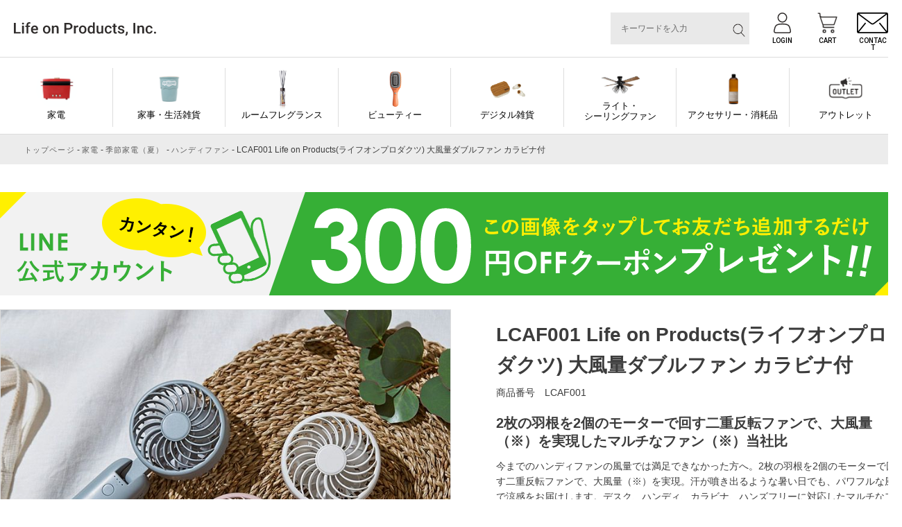

--- FILE ---
content_type: text/html;charset=UTF-8
request_url: https://lifeonproducts-online.com/c/g01/g01_02/lcaf001
body_size: 27093
content:
<!DOCTYPE html>
<html lang="ja"><head>
  <meta charset="UTF-8">
  
  <title>LCAF001 Life on Products(ライフオンプロダクツ) 大風量ダブルファン カラビナ付</title>
  <meta name="viewport" content="width=device-width">


    <meta name="description" content="LCAF001 Life on Products(ライフオンプロダクツ) 大風量ダブルファン カラビナ付  Life on Products｜ライフオンプロダクツオフィシャルストア">
    <meta name="keywords" content="Life on Products,lifeonproducts,ライフオンプロダクツ,LP">
  
  <link rel="stylesheet" href="https://digmania.itembox.design/system/fs_style.css?t=20251118042546">
  <link rel="stylesheet" href="https://digmania.itembox.design/generate/theme8/fs_original.css?t=20251118042546">
  
  <link rel="canonical" href="https://lifeonproducts-online.com/c/g01/g01_04/g01_04_01/lcaf001">
  
  
  
  
  <script>
    window._FS=window._FS||{};_FS.val={"tiktok":{"enabled":false,"pixelCode":null},"recaptcha":{"enabled":false,"siteKey":null},"clientInfo":{"memberId":"guest","fullName":"ゲスト","lastName":"","firstName":"ゲスト","nickName":"ゲスト","stageId":"","stageName":"","subscribedToNewsletter":"false","loggedIn":"false","totalPoints":"","activePoints":"","pendingPoints":"","purchasePointExpiration":"","specialPointExpiration":"","specialPoints":"","pointRate":"","companyName":"","membershipCardNo":"","wishlist":"","prefecture":""},"enhancedEC":{"ga4Dimensions":{"userScope":{"login":"{@ member.logged_in @}","stage":"{@ member.stage_order @}"}},"amazonCheckoutName":"Amazon Pay","measurementId":"G-X0VBMZ8FXW","trackingId":"UA-187843095-1","dimensions":{"dimension1":{"key":"log","value":"{@ member.logged_in @}"},"dimension2":{"key":"mem","value":"{@ member.stage_order @}"}}},"shopKey":"digmania","device":"PC","productType":"1","cart":{"stayOnPage":true}};
  </script>
  
  <script src="/shop/js/webstore-nr.js?t=20251118042546"></script>
  <script src="/shop/js/webstore-vg.js?t=20251118042546"></script>
  
    <script src="//r2.future-shop.jp/fs.digmania/pc/recommend.js"></script>
  
  
  
  
    <meta property="og:title" content="LCAF001 Life on Products(ライフオンプロダクツ) 大風量ダブルファン カラビナ付">
    <meta property="og:type" content="og:product">
    <meta property="og:url" content="https://lifeonproducts-online.com/c/g01/g01_02/lcaf001">
    <meta property="og:image" content="https://digmania.itembox.design/product/042/000000004290/000000004290-01-xl.jpg?t&#x3D;20260116122029">
    <meta property="og:site_name" content="Life on Products｜ライフオンプロダクツオフィシャルストア">
    <meta property="og:description" content="LCAF001 Life on Products(ライフオンプロダクツ) 大風量ダブルファン カラビナ付  Life on Products｜ライフオンプロダクツオフィシャルストア">
    <meta property="product:price:amount" content="2728">
    <meta property="product:price:currency" content="JPY">
    <meta property="product:product_link" content="https://lifeonproducts-online.com/c/g01/g01_02/lcaf001">
  
  
  
  
  
    <script type="text/javascript" >
      document.addEventListener('DOMContentLoaded', function() {
        _FS.CMATag('{"fs_member_id":"{@ member.id @}","fs_page_kind":"product","fs_product_url":"lcaf001"}')
      })
    </script>
  
  
  <meta property="og:title" content="LCAF001 Life on Products(ライフオンプロダクツ) 大風量ダブルファン カラビナ付" /><!--ページタイトル-->
<meta property="og:type" content="website" /><!--ページのタイプ-->
<meta property="og:url" content="https://lifeonproducts-online.com/c/g01/g01_02/lcaf001" /><!--ページのURL-->
<meta property="og:image" content="https://digmania.itembox.design/product/042/000000004290/000000004290-01-xl.jpg?t&#x3D;20260116122029" /><!--サムネイルにしたい画像のURL-->
<meta property="og:site_name" content="Life on Products" /><!--サイト名-->
<meta property="og:description" content="LCAF001 Life on Products(ライフオンプロダクツ) 大風量ダブルファン カラビナ付" /><!--ページのディスクリプション-->



<!--pinterest用-->
<meta name="p:domain_verify" content="923f38db4de34160eeb5e9ace2c288e6"/>
<!--facebook用-->
<meta name="facebook-domain-verification" content="fr9l5w40avjygmzllcccv83rfad9or" />

<!-- LINE Tag Base Code -->
<!-- Do Not Modify -->
<script>
(function(g,d,o){
  g._ltq=g._ltq||[];g._lt=g._lt||function(){g._ltq.push(arguments)};
  var h=location.protocol==='https:'?'https://d.line-scdn.net':'http://d.line-cdn.net';
  var s=d.createElement('script');s.async=1;
  s.src=o||h+'/n/line_tag/public/release/v1/lt.js';
  var t=d.getElementsByTagName('script')[0];t.parentNode.insertBefore(s,t);
    })(window, document);
_lt('init', {
  customerType: 'account',
  tagId: '78d15739-4262-4fe3-b6c8-d1a9cf51d5a9'
});
_lt('send', 'pv', ['78d15739-4262-4fe3-b6c8-d1a9cf51d5a9']);
</script>
<noscript>
  <img height="1" width="1" style="display:none"
       src="https://tr.line.me/tag.gif?c_t=lap&t_id=78d15739-4262-4fe3-b6c8-d1a9cf51d5a9&e=pv&noscript=1" />
</noscript>
<!-- End LINE Tag Base Code -->

<meta http-equiv="Content-Type" content="text/html; charset=UTF-8">
<link rel="shortcut icon" href="https://digmania.itembox.design/item/images/common/favicon.ico?t=20260119110305">
<link rel="stylesheet" href="https://digmania.itembox.design/item/css/colorbox.css?t=20260119110305">
<script src="https://ajax.googleapis.com/ajax/libs/jquery/3.6.0/jquery.min.js"></script>
<script type="text/javascript" src="https://digmania.itembox.design/item/js/jquery.colorbox-min.js?t=20260119110305"></script>
<script>
$(document).ready(function(){
  if (navigator.userAgent.match(/(iPhone|iPad|iPod|Android)/)) {
    $("a.tel").each(function(){
      $(this).attr("href","tel:"+$(this).attr("title"));
    });
  }
  $(".singlePreview").colorbox({
    maxWidth:"90%",
    maxHeight:"90%",
    opacity: 0.7
  });
  $(".slidePreview").colorbox({
    rel:'slideshow',
    slideshow:true,
    maxWidth:"90%",
    maxHeight:"90%",
    opacity: 0.7
  });
  $(".fs-l-main .category_wrapper ul ul ul").click(function(){
    $(this).find("li").slideToggle("fast");
    $(this).toggleClass("open");
  });
  $('a[href^="#"],area[href^="#"]').unbind('click');
  $('a[href^="#"],area[href^="#"]').click(function(){
    var speed = 500;	// ミリ秒
    var href= $(this).attr("href");
    var target = $(href == "#" || href == "" ? 'html' : href);
    var position = target.offset().top;
    $('body,html').animate({scrollTop:position}, speed);
    return false;
  });
  if($("#fs_ShoppingCart").length > 0){
    $("h3.recommend-title.item_page").remove();
  }else{
    $("h3.recommend-title.cart_page").remove();
  }
  var ua = navigator.userAgent;
  if(ua.indexOf('iPhone') > 0 || ua.indexOf('iPod') > 0 || ua.indexOf('Android') > 0 && ua.indexOf('Mobile') > 0){
    $(".disp_pc").hide();
  }else{
    $(".disp_sp").hide();
  }
  
});
</script>
<!--- 共通 --->
<link rel="stylesheet" href="https://digmania.itembox.design/item/css/common_new.css?t=2026010713">
<link rel="stylesheet" href="https://digmania.itembox.design/item/css/swiper.min.css">
<script src="https://digmania.itembox.design/item/js/swiper.min.js?t=20210113153738"></script>
<!--- TOP --->
<link rel="stylesheet" href="https://digmania.itembox.design/item/css/item.css?t=2024051712">
<script async src="https://www.googletagmanager.com/gtag/js?id=G-X0VBMZ8FXW"></script>

<script><!--
_FS.setTrackingTag('%3C%21--+Google+Tag+Manager+--%3E%0A%3Cscript%3E%28function%28w%2Cd%2Cs%2Cl%2Ci%29%7Bw%5Bl%5D%3Dw%5Bl%5D%7C%7C%5B%5D%3Bw%5Bl%5D.push%28%7B%27gtm.start%27%3A%0Anew+Date%28%29.getTime%28%29%2Cevent%3A%27gtm.js%27%7D%29%3Bvar+f%3Dd.getElementsByTagName%28s%29%5B0%5D%2C%0Aj%3Dd.createElement%28s%29%2Cdl%3Dl%21%3D%27dataLayer%27%3F%27%26l%3D%27%2Bl%3A%27%27%3Bj.async%3Dtrue%3Bj.src%3D%0A%27https%3A%2F%2Fwww.googletagmanager.com%2Fgtm.js%3Fid%3D%27%2Bi%2Bdl%3Bf.parentNode.insertBefore%28j%2Cf%29%3B%0A%7D%29%28window%2Cdocument%2C%27script%27%2C%27dataLayer%27%2C%27GTM-T6R869M%27%29%3B%3C%2Fscript%3E%0A%3C%21--+End+Google+Tag+Manager+--%3E%0A%3C%21--+Global+site+tag+%28gtag.js%29+-+Google+Ads%3A+335602905+--%3E%0A%3Cscript+async+src%3D%22https%3A%2F%2Fwww.googletagmanager.com%2Fgtag%2Fjs%3Fid%3DAW-335602905%22%3E%3C%2Fscript%3E%0A%3Cscript%3E%0A++window.dataLayer+%3D+window.dataLayer+%7C%7C+%5B%5D%3B%0A++function+gtag%28%29%7BdataLayer.push%28arguments%29%3B%7D%0A++gtag%28%27js%27%2C+new+Date%28%29%29%3B%0A%0A++gtag%28%27config%27%2C+%27AW-335602905%27%29%3B%0A%3C%2Fscript%3E%0A%3Cscript%3E%0A++gtag%28%27event%27%2C+%27page_view%27%2C+%7B%0A++++%27send_to%27%3A+%27AW-335602905%27%2C%0A%E3%80%80+ecomm_pagetype%3A+%27product%27%2C%0A++++ecomm_prodid%3A+4290%2C%0A++++ecomm_totalvalue%3A+2728%2C%0A++%7D%29%3B%0A%3C%2Fscript%3E%0A%3Cscript+async+src%3D%22https%3A%2F%2Fs.yimg.jp%2Fimages%2Flisting%2Ftool%2Fcv%2Fytag.js%22%3E%3C%2Fscript%3E%0A%3Cscript%3E%0Awindow.yjDataLayer+%3D+window.yjDataLayer+%7C%7C+%5B%5D%3B%0Afunction+ytag%28%29+%7B+yjDataLayer.push%28arguments%29%3B+%7D%0Aytag%28%7B%22type%22%3A%22ycl_cookie%22%7D%29%3B%0A%3C%2Fscript%3E%0A%3Cscript+async+src%3D%22https%3A%2F%2Fs.yimg.jp%2Fimages%2Flisting%2Ftool%2Fcv%2Fytag.js%22%3E%3C%2Fscript%3E%0A%3Cscript%3E%0Awindow.yjDataLayer+%3D+window.yjDataLayer+%7C%7C+%5B%5D%3B%0Afunction+ytag%28%29+%7B+yjDataLayer.push%28arguments%29%3B+%7D%0Aytag%28%7B%0A++%22type%22%3A%22yjad_retargeting%22%2C%0A++%22config%22%3A%7B%0A++++%22yahoo_retargeting_id%22%3A+%22LQU5REO3PC%22%2C%0A++++%22yahoo_retargeting_label%22%3A+%22%22%2C%0A++++%22yahoo_retargeting_page_type%22%3A+%22detail%22%2C%0A++++%22yahoo_retargeting_items%22%3A%5B%0A++++++%7Bitem_id%3A+%274290%27%2C+category_id%3A+%27%E3%83%8F%E3%83%B3%E3%83%87%E3%82%A3%E3%83%95%E3%82%A1%E3%83%B3%27%2C+price%3A+%272728%27%7D%0A++++%5D%0A++%7D%0A%7D%29%3B%0A%3C%2Fscript%3E%0A%3C%21--+Facebook+Pixel+Code+--%3E%0A%3Cscript%3E%0A%21function%28f%2Cb%2Ce%2Cv%2Cn%2Ct%2Cs%29%0A%7Bif%28f.fbq%29return%3Bn%3Df.fbq%3Dfunction%28%29%7Bn.callMethod%3F%0An.callMethod.apply%28n%2Carguments%29%3An.queue.push%28arguments%29%7D%3B%0Aif%28%21f._fbq%29f._fbq%3Dn%3Bn.push%3Dn%3Bn.loaded%3D%210%3Bn.version%3D%272.0%27%3B%0An.queue%3D%5B%5D%3Bt%3Db.createElement%28e%29%3Bt.async%3D%210%3B%0At.src%3Dv%3Bs%3Db.getElementsByTagName%28e%29%5B0%5D%3B%0As.parentNode.insertBefore%28t%2Cs%29%7D%28window%2C+document%2C%27script%27%2C%0A%27https%3A%2F%2Fconnect.facebook.net%2Fen_US%2Ffbevents.js%27%29%3B%0Afbq%28%27init%27%2C+%272826848164279272%27%29%3B%0Afbq%28%27track%27%2C+%27PageView%27%29%3B%0Afbq%28%27track%27%2C+%27ViewContent%27%2C+%7B%0A++++value%3A%272728%27%2C+%0A%E3%80%80++currency%3A%27JPY%27%2C%0A++++content_type%3A+%27product%27%2C+%0A++++content_ids%3A+%274290%27+%0A%7D%29%3B%0A%3C%2Fscript%3E%0A%3Cnoscript%3E%3Cimg+height%3D%221%22+width%3D%221%22+style%3D%22display%3Anone%22%0Asrc%3D%22https%3A%2F%2Fwww.facebook.com%2Ftr%3Fid%3D2826848164279272%26ev%3DPageView%26noscript%3D1%22%0A%2F%3E%3C%2Fnoscript%3E%0A%3C%21--+End+Facebook+Pixel+Code+--%3E%0A%3C%21--+LINE+Tag+Base+Code+--%3E%0A%3C%21--+Do+Not+Modify+--%3E%0A%3Cscript%3E%0A%28function%28g%2Cd%2Co%29%7B%0A++g._ltq%3Dg._ltq%7C%7C%5B%5D%3Bg._lt%3Dg._lt%7C%7Cfunction%28%29%7Bg._ltq.push%28arguments%29%7D%3B%0A++var+h%3Dlocation.protocol%3D%3D%3D%27https%3A%27%3F%27https%3A%2F%2Fd.line-scdn.net%27%3A%27http%3A%2F%2Fd.line-cdn.net%27%3B%0A++var+s%3Dd.createElement%28%27script%27%29%3Bs.async%3D1%3B%0A++s.src%3Do%7C%7Ch%2B%27%2Fn%2Fline_tag%2Fpublic%2Frelease%2Fv1%2Flt.js%27%3B%0A++var+t%3Dd.getElementsByTagName%28%27script%27%29%5B0%5D%3Bt.parentNode.insertBefore%28s%2Ct%29%3B%0A++++%7D%29%28window%2C+document%29%3B%0A_lt%28%27init%27%2C+%7B%0A++customerType%3A+%27lap%27%2C%0A++tagId%3A+%27233f453a-ae6f-4c4f-84dd-e22c66920d2e%27%0A%7D%29%3B%0A_lt%28%27send%27%2C+%27pv%27%2C+%5B%27233f453a-ae6f-4c4f-84dd-e22c66920d2e%27%5D%29%3B%0A%3C%2Fscript%3E%0A%3Cnoscript%3E%0A++%3Cimg+height%3D%221%22+width%3D%221%22+style%3D%22display%3Anone%22%0A+++++++src%3D%22https%3A%2F%2Ftr.line.me%2Ftag.gif%3Fc_t%3Dlap%26t_id%3D233f453a-ae6f-4c4f-84dd-e22c66920d2e%26e%3Dpv%26noscript%3D1%22+%2F%3E%0A%3C%2Fnoscript%3E%0A%3C%21--+End+LINE+Tag+Base+Code+--%3E%0A%3Cscript%3E%0A_lt%28%27send%27%2C+%27cv%27%2C+%7B%0Atype%3A+%27dpa_detail%27%2C%0AitemIds%3A+%5B%27%244290+%27%5D%7D%2C%0A%7B+dpa%3A+true+%7D%2C%0A%5B%27233f453a-ae6f-4c4f-84dd-e22c66920d2e%27%5D%29%3B%0A%3C%2Fscript%3E');
--></script>
</head>
<body class="fs-body-product fs-body-product-lcaf001" id="fs_ProductDetails">
<script><!--
_FS.setTrackingTag('%3Cscript%3E%0D%0A%28function%28w%2Cd%2Cs%2Cc%2Ci%29%7Bw%5Bc%5D%3Dw%5Bc%5D%7C%7C%7B%7D%3Bw%5Bc%5D.trackingId%3Di%3B%0D%0Avar+f%3Dd.getElementsByTagName%28s%29%5B0%5D%2Cj%3Dd.createElement%28s%29%3Bj.async%3Dtrue%3B%0D%0Aj.src%3D%27%2F%2Fcdn.contx.net%2Fcollect.js%27%3Bf.parentNode.insertBefore%28j%2Cf%29%3B%0D%0A%7D%29%28window%2Cdocument%2C%27script%27%2C%27contx%27%2C%27CTX-x-c1h0enCd%27%29%3B%0D%0A%3C%2Fscript%3E%0D%0A%0A%3C%21--+Google+Tag+Manager+%28noscript%29+--%3E%0A%3Cnoscript%3E%3Ciframe+src%3D%22https%3A%2F%2Fwww.googletagmanager.com%2Fns.html%3Fid%3DGTM-T6R869M%22%0Aheight%3D%220%22+width%3D%220%22+style%3D%22display%3Anone%3Bvisibility%3Ahidden%22%3E%3C%2Fiframe%3E%3C%2Fnoscript%3E%0A%3C%21--+End+Google+Tag+Manager+%28noscript%29+--%3E');
--></script>
<div class="fs-l-page">
<header class="fixed" id="header_new">
<style>
#header_new .info_header .text p {
/*
margin: 5px 20px 0 0;
*/
margin: 0 0 0 0 !important;
padding:0 5px !important;
border-right: dashed 1px #ddd;

}
#header_new .info_header .text p img{
/*
width:129px;
*/
width:100%;
}

#header_new .info_header {
padding-left:0px;
}
</style>

<div class="info_header flex-start">
	<div class="logo">
		<a href="/">
			<img class="no-scroll" src="https://digmania.itembox.design/item/img/common/logo_new.svg?d=20240326200537" alt="Life on Products">
		</a>
	</div><!--- //.logo -->

	<ul class="info_nav flex fs-clientInfo">
		<li class="search">
			<div class="searchbox">
				<form class="header__searchform" action="/p/search" method="get" name="header__searchform">
					<input type="hidden" name="sort" value="priority">
					<input type="text" name="keyword" maxlength="1000" class="fs-p-searchForm__input fs-p-inputGroup__input" placeholder="キーワードを入力">
					<button type="submit" class="fs-p-searchForm__button fs-p-inputGroup__button"><img src="https://digmania.itembox.design/item/img/search.svg" alt="検索"></button>
				</form>
			</div>
		</li>
        <li class="logout my-{@ member.logged_in @} icon01"><a href="/p/logout"><img src="https://digmania.itembox.design/item/img/login02.svg" alt="LOGOUT"><span class="en">LOGOUT</span></a></li>
        <li class="logout my-{@ member.logged_in @} icon02"><a href="/my/top"><img src="https://digmania.itembox.design/item/img/login.svg" alt="MY PAGE"><span class="en">MY PAGE</span></a></li>
        <li class="login my-{@ member.logged_in @} icon01"><a href="/p/login"><img src="https://digmania.itembox.design/item/img/login.svg" alt="LOGIN"><span class="en">LOGIN</span></a></li>
        <li><a href="/p/cart"><img src="https://digmania.itembox.design/item/img/cart.svg" alt="Search"><span class="en">CART</span></a></li>
        <li><a href="/f/contact"><img src="https://digmania.itembox.design/item/img/mail.svg" alt="contact"><span class="en">CONTACT</span></a></li>
		<li class="menu sp"><span class="line"></span><span class="line"></span><span class="line"></span><span class="en">MENU</span></li>
	</ul><!--- //.info_nav -->
</div><!--- //.info_header -->
<nav class="globalnav">
<ul class="flex-start">
	<li class="nav01"><a class="achead" href="/c/g01?sort=priority">家電</a>
		<div class="sub_list">
			<ul class="flex">
				<li class="bb"><a href="/c/g01/g01_01?sort=priority">キッチン</a></li>
				<li class="bb"><a href="/c/g01/g01_02?sort=priority">家事・生活雑貨</a></li>
				<li class="bb"><a href="/c/g01/g01_03?sort=priority.">ビューティー・バス</a></li>
				<li class="bb"><a href="/c/g01/g01_04?sort=priority">季節家電（夏）</a></li>
				<li class="bb"><a href="/c/g01/g01_05?sort=priority">季節家電（冬）</a></li>
				<li class="bb"><a href="/c/g01/g01_06?sort=priority">照明</a></li>
				<li><a href="/c/g01/g01_08?sort=priority">アクセサリー・消耗品</a></li>
				<li><a href="/c/g01?sort=priority">すべてを見る</a></li>
			</ul>
		</div>
	</li>
	<li class="nav02"><a class="achead" href="/c/g02?sort=priority">家事・生活雑貨</a>
		<div class="sub_list">
			<ul class="flex">
				<li><a href="/c/g02/g02_01?sort=priority">ビューティー・バス</a></li>
				<li><a href="/c/g02/g02_02?sort=priority">キッチン</a></li>
				<li><a href="/c/g02/g02_03?sort=priority">リビング</a></li>
				<li><a href="/c/g02/g02_07?sort=priority">デジタル雑貨</a></li>
				<li><a href="/c/g02/g02_05?sort=priority">除菌・消臭・抗菌</a></li>
				<li><a href="/c/g02/g02_06?sort=priority">アクセサリー・消耗品</a></li>
				<li><a href="/c/g02?sort=priority">すべてを見る</a></li>
			</ul>
		</div>
	</li>
	<li class="nav03"><a class="achead" href="/c/g03?sort=priority">ルームフレグランス</a>
		<div class="sub_list">
			<ul class="flex">
				<li class="bb"><a href="/c/g03/g03_01?sort=priority">ディフューザー</a></li>
				<li class="bb"><a href="/c/g03/g03_02?sort=priority">サシェ・ブロック・その他</a></li>
				<li class="bb"><a href="/c/g03/g03_04?sort=priority">アロマウォーター</a></li>
				<li class="bb"><a href="/c/g03/g03_05?sort=priority">アロマオイル</a></li>
				<li class="bb"><a href="/c/g03/g03_06?sort=priority">ルームスプレー</a></li>
				<li><a href="/c/g03/g03_07?sort=priority">電動ディフューザー</a></li>
				<li><a href="/c/g03/g03_08?sort=priority">関連アクセサリー・消耗品</a></li>
				<li><a href="/c/g03?sort=priority">すべてを見る</a></li>
			</ul>
		</div>
	</li>
	
	<li class="nav27"><a class="achead" href="/c/g27?sort=priority">ビューティー</a>
		<div class="sub_list">
			<ul class="flex">
				<li><a href="/c/g27/g27_01?sort=priority">関連アクセサリー・消耗品</a></li>
				<li><a href="/c/g27?sort=priority">すべてを見る</a></li>
			</ul>
		</div>
	</li>
	
	<li class="nav14"><a class="achead" href="/c/g14?sort=priority">デジタル雑貨</a>
		<div class="sub_list">
			<ul class="flex">
				<li><a href="/c/g14/g14_01?sort=priority">関連アクセサリー・消耗品</a></li>
				<li><a href="/c/g14?sort=priority">すべてを見る</a></li>
			</ul>
		</div>
	</li>
	<li class="nav05"><a class="achead" href="/c/g05?sort=priority">ライト・<br>シーリングファン</a>
		<div class="sub_list">
			<ul class="flex">
				<li class="bb"><a href="/c/g05/g05_01?sort=priority">インテリアライト</a></li>
				<li class="bb"><a href="/c/g05/g05_02?sort=priority">ペンダントライト</a></li>
				<li class="bb"><a href="/c/g05/g05_03?sort=priority">シーリングファン・ライト</a></li>
				<li class="bb"><a href="/c/g05/g05_04?sort=priority">パネライトサーキュレーター</a></li>
				<li class="bb"><a href="/c/g05/g05_05?sort=priority">デスク・フロアライト</a></li>
				<li class="bb"><a href="/c/g05/g05_06?sort=priority">電球</a></li>
				<li><a href="/c/g05/g05_07?sort=priority">関連アクセサリー・消耗品</a></li>
				<li><a href="/c/g05?sort=priority">すべてを見る</a></li>
			</ul>
		</div>
	</li>
	<li class="nav07"><a class="achead" href="/c/g07?sort=priority">アクセサリー・消耗品</a>
		<div class="sub_list">
			<ul class="flex">
				<li class="bb"><a href="/c/g07/g07_01?sort=priority">家電</a></li>
				<li class="bb"><a href="/c/g07/g07_02?sort=priority">家事・生活雑貨</a></li>
				<li class="bb"><a href="/c/g07/g07_03?sort=priority">ルームフレグランス</a></li>
				<li class="bb"><a href="/c/g07/g07_09?sort=priority">ビューティー</a></li>
				<li class="bb"><a href="/c/g07/g07_08?sort=priority">デジタル雑貨</a></li>
				<li><a href="/c/g07/g07_04?sort=priority">ハンモック・テント</a></li>
				<li><a href="/c/g07/g07_05?sort=priority">ライト・シーリングファン</a></li>
				<li><a href="/c/g07/g07_06?sort=priority">バイク・アウトドア</a></li>
				<li><a href="/c/g07/g07_07?sort=priority">その他商品</a></li>
				<li><a href="/c/g07?sort=priority">すべてを見る</a></li>
			</ul>
		</div>
	</li>
	<li class="nav08"><a class="achead" href="/c/g08?sort=priority">アウトレット </a>
		<div class="sub_list">
			<ul class="flex">
				<li><a href="/c/g08?sort=priority">すべてを見る</a></li>
			</ul>
		</div>
	</li>
</ul>
</nav>
</header>
<!-- **パンくずリストパーツ （システムパーツ） ↓↓ -->
<nav class="fs-c-breadcrumb">
<ol class="fs-c-breadcrumb__list">
<li class="fs-c-breadcrumb__listItem">
<a href="/">トップページ</a>
</li>
<li class="fs-c-breadcrumb__listItem">
<a href="/c/g01">家電</a>
</li>
<li class="fs-c-breadcrumb__listItem">
<a href="/c/g01/g01_04">季節家電（夏）</a>
</li>
<li class="fs-c-breadcrumb__listItem">
<a href="/c/g01/g01_04/g01_04_01">ハンディファン</a>
</li>
<li class="fs-c-breadcrumb__listItem">
LCAF001 Life on Products(ライフオンプロダクツ) 大風量ダブルファン カラビナ付
</li>
</ol>
</nav>
<!-- **パンくずリストパーツ （システムパーツ） ↑↑ -->

<main class="fs-l-main"><a href="https://lin.ee/ybV98bI" target="_blank">
    <img src="https://digmania.itembox.design/item/images/banner/itempage-top_line_pc.gif?t=20260119110305" alt="LINE友だち追加で300円OFFクーポンプレゼント" style="margin-bottom:20px;">
</a>
<div id="fs-page-error-container" class="fs-c-panelContainer">
  
  
</div>
<!-- **商品詳細エリア（システムパーツグループ）↓↓ -->
<form id="fs_form">
<input type="hidden" name="productId" value="4290">

<div class="fs-l-productLayout fs-system-product" data-product-id="4290" data-vertical-variation-no="" data-horizontal-variation-no=""><div class="item_area flex-start"><div class="item_left">
<!-- **商品画像パーツ・フリック（システムパーツ ）↓↓ -->
<div class="fs-c-productCarouselMainImage">
  <div class="fs-c-productCarouselMainImage__carousel fs-c-slick" id="fs_productCarouselMainImage">
    
      
        <figure class="fs-c-productCarouselMainImage__image" aria-hidden="true" tabindex="-1" data-sub-image-url="https://digmania.itembox.design/product/042/000000004290/000000004290-01-m.jpg?t&#x3D;20260116122029" data-enlarged-image-url="https://digmania.itembox.design/product/042/000000004290/000000004290-01-xl.jpg?t&#x3D;20260116122029">
          <img src="https://digmania.itembox.design/product/042/000000004290/000000004290-01-xl.jpg?t&#x3D;20260116122029" alt=""
          
            data-horizontal-variation-no=""
            data-variation-thumbnail="false"
            data-representative-variation="false"
          
          >
          
        </figure>
      
     
      
        <figure class="fs-c-productCarouselMainImage__image" aria-hidden="true" tabindex="-1" data-sub-image-url="https://digmania.itembox.design/product/042/000000004290/000000004290-02-m.jpg?t&#x3D;20260116122029" data-enlarged-image-url="https://digmania.itembox.design/product/042/000000004290/000000004290-02-xl.jpg?t&#x3D;20260116122029">
          <img src="https://digmania.itembox.design/product/042/000000004290/000000004290-02-xl.jpg?t&#x3D;20260116122029" alt=""
          
            data-horizontal-variation-no=""
            data-variation-thumbnail="false"
            data-representative-variation="false"
          
          >
          
        </figure>
      
     
      
        <figure class="fs-c-productCarouselMainImage__image" aria-hidden="true" tabindex="-1" data-sub-image-url="https://digmania.itembox.design/product/042/000000004290/000000004290-03-m.jpg?t&#x3D;20260116122029" data-enlarged-image-url="https://digmania.itembox.design/product/042/000000004290/000000004290-03-xl.jpg?t&#x3D;20260116122029">
          <img src="https://digmania.itembox.design/product/042/000000004290/000000004290-03-xl.jpg?t&#x3D;20260116122029" alt=""
          
            data-horizontal-variation-no=""
            data-variation-thumbnail="false"
            data-representative-variation="false"
          
          >
          
        </figure>
      
     
      
        <figure class="fs-c-productCarouselMainImage__image" aria-hidden="true" tabindex="-1" data-sub-image-url="https://digmania.itembox.design/product/042/000000004290/000000004290-04-m.jpg?t&#x3D;20260116122029" data-enlarged-image-url="https://digmania.itembox.design/product/042/000000004290/000000004290-04-xl.jpg?t&#x3D;20260116122029">
          <img src="https://digmania.itembox.design/product/042/000000004290/000000004290-04-xl.jpg?t&#x3D;20260116122029" alt=""
          
            data-horizontal-variation-no=""
            data-variation-thumbnail="false"
            data-representative-variation="false"
          
          >
          
        </figure>
      
     
      
        <figure class="fs-c-productCarouselMainImage__image" aria-hidden="true" tabindex="-1" data-sub-image-url="https://digmania.itembox.design/product/042/000000004290/000000004290-05-m.jpg?t&#x3D;20260116122029" data-enlarged-image-url="https://digmania.itembox.design/product/042/000000004290/000000004290-05-xl.jpg?t&#x3D;20260116122029">
          <img src="https://digmania.itembox.design/product/042/000000004290/000000004290-05-xl.jpg?t&#x3D;20260116122029" alt=""
          
            data-horizontal-variation-no=""
            data-variation-thumbnail="false"
            data-representative-variation="false"
          
          >
          
        </figure>
      
     
      
        <figure class="fs-c-productCarouselMainImage__image" aria-hidden="true" tabindex="-1" data-sub-image-url="https://digmania.itembox.design/product/042/000000004290/000000004290-06-m.jpg?t&#x3D;20260116122029" data-enlarged-image-url="https://digmania.itembox.design/product/042/000000004290/000000004290-06-xl.jpg?t&#x3D;20260116122029">
          <img src="https://digmania.itembox.design/product/042/000000004290/000000004290-06-xl.jpg?t&#x3D;20260116122029" alt=""
          
            data-horizontal-variation-no=""
            data-variation-thumbnail="false"
            data-representative-variation="false"
          
          >
          
        </figure>
      
     
      
        <figure class="fs-c-productCarouselMainImage__image" aria-hidden="true" tabindex="-1" data-sub-image-url="https://digmania.itembox.design/product/042/000000004290/000000004290-07-m.jpg?t&#x3D;20260116122029" data-enlarged-image-url="https://digmania.itembox.design/product/042/000000004290/000000004290-07-xl.jpg?t&#x3D;20260116122029">
          <img src="https://digmania.itembox.design/product/042/000000004290/000000004290-07-xl.jpg?t&#x3D;20260116122029" alt=""
          
            data-horizontal-variation-no=""
            data-variation-thumbnail="false"
            data-representative-variation="false"
          
          >
          
        </figure>
      
     
      
        <figure class="fs-c-productCarouselMainImage__image" aria-hidden="true" tabindex="-1" data-sub-image-url="https://digmania.itembox.design/product/042/000000004290/000000004290-08-m.jpg?t&#x3D;20260116122029" data-enlarged-image-url="https://digmania.itembox.design/product/042/000000004290/000000004290-08-xl.jpg?t&#x3D;20260116122029">
          <img src="https://digmania.itembox.design/product/042/000000004290/000000004290-08-xl.jpg?t&#x3D;20260116122029" alt=""
          
            data-horizontal-variation-no=""
            data-variation-thumbnail="false"
            data-representative-variation="false"
          
          >
          
        </figure>
      
     
      
        <figure class="fs-c-productCarouselMainImage__image" aria-hidden="true" tabindex="-1" data-sub-image-url="https://digmania.itembox.design/product/042/000000004290/000000004290-09-m.jpg?t&#x3D;20260116122029" data-enlarged-image-url="https://digmania.itembox.design/product/042/000000004290/000000004290-09-xl.jpg?t&#x3D;20260116122029">
          <img src="https://digmania.itembox.design/product/042/000000004290/000000004290-09-xl.jpg?t&#x3D;20260116122029" alt=""
          
            data-horizontal-variation-no=""
            data-variation-thumbnail="false"
            data-representative-variation="false"
          
          >
          
        </figure>
      
     
      
        <figure class="fs-c-productCarouselMainImage__image" aria-hidden="true" tabindex="-1" data-sub-image-url="https://digmania.itembox.design/product/042/000000004290/000000004290-10-m.jpg?t&#x3D;20260116122029" data-enlarged-image-url="https://digmania.itembox.design/product/042/000000004290/000000004290-10-xl.jpg?t&#x3D;20260116122029">
          <img src="https://digmania.itembox.design/product/042/000000004290/000000004290-10-xl.jpg?t&#x3D;20260116122029" alt=""
          
            data-horizontal-variation-no=""
            data-variation-thumbnail="false"
            data-representative-variation="false"
          
          >
          
        </figure>
      
     
      
        <figure class="fs-c-productCarouselMainImage__image" aria-hidden="true" tabindex="-1" data-sub-image-url="https://digmania.itembox.design/product/042/000000004290/000000004290-11-m.jpg?t&#x3D;20260116122029" data-enlarged-image-url="https://digmania.itembox.design/product/042/000000004290/000000004290-11-xl.jpg?t&#x3D;20260116122029">
          <img src="https://digmania.itembox.design/product/042/000000004290/000000004290-11-xl.jpg?t&#x3D;20260116122029" alt=""
          
            data-horizontal-variation-no=""
            data-variation-thumbnail="false"
            data-representative-variation="false"
          
          >
          
        </figure>
      
     
      
        <figure class="fs-c-productCarouselMainImage__image" aria-hidden="true" tabindex="-1" data-sub-image-url="https://digmania.itembox.design/product/042/000000004290/000000004290-12-m.jpg?t&#x3D;20260116122029" data-enlarged-image-url="https://digmania.itembox.design/product/042/000000004290/000000004290-12-xl.jpg?t&#x3D;20260116122029">
          <img src="https://digmania.itembox.design/product/042/000000004290/000000004290-12-xl.jpg?t&#x3D;20260116122029" alt=""
          
            data-horizontal-variation-no=""
            data-variation-thumbnail="false"
            data-representative-variation="false"
          
          >
          
        </figure>
      
     
      
        <figure class="fs-c-productCarouselMainImage__image" aria-hidden="true" tabindex="-1" data-sub-image-url="https://digmania.itembox.design/product/042/000000004290/000000004290-13-m.jpg?t&#x3D;20260116122029" data-enlarged-image-url="https://digmania.itembox.design/product/042/000000004290/000000004290-13-xl.jpg?t&#x3D;20260116122029">
          <img src="https://digmania.itembox.design/product/042/000000004290/000000004290-13-xl.jpg?t&#x3D;20260116122029" alt=""
          
            data-horizontal-variation-no=""
            data-variation-thumbnail="false"
            data-representative-variation="false"
          
          >
          
        </figure>
      
     
      
        <figure class="fs-c-productCarouselMainImage__image" aria-hidden="true" tabindex="-1" data-sub-image-url="https://digmania.itembox.design/product/042/000000004290/000000004290-14-m.jpg?t&#x3D;20260116122029" data-enlarged-image-url="https://digmania.itembox.design/product/042/000000004290/000000004290-14-xl.jpg?t&#x3D;20260116122029">
          <img src="https://digmania.itembox.design/product/042/000000004290/000000004290-14-xl.jpg?t&#x3D;20260116122029" alt=""
          
            data-horizontal-variation-no=""
            data-variation-thumbnail="false"
            data-representative-variation="false"
          
          >
          
        </figure>
      
     
      
        <figure class="fs-c-productCarouselMainImage__image" aria-hidden="true" tabindex="-1" data-sub-image-url="https://digmania.itembox.design/product/042/000000004290/000000004290-15-m.jpg?t&#x3D;20260116122029" data-enlarged-image-url="https://digmania.itembox.design/product/042/000000004290/000000004290-15-xl.jpg?t&#x3D;20260116122029">
          <img src="https://digmania.itembox.design/product/042/000000004290/000000004290-15-xl.jpg?t&#x3D;20260116122029" alt=""
          
            data-horizontal-variation-no=""
            data-variation-thumbnail="false"
            data-representative-variation="false"
          
          >
          
        </figure>
      
     
      
        <figure class="fs-c-productCarouselMainImage__image" aria-hidden="true" tabindex="-1" data-sub-image-url="https://digmania.itembox.design/product/042/000000004290/000000004290-16-m.jpg?t&#x3D;20260116122029" data-enlarged-image-url="https://digmania.itembox.design/product/042/000000004290/000000004290-16-xl.jpg?t&#x3D;20260116122029">
          <img src="https://digmania.itembox.design/product/042/000000004290/000000004290-16-xl.jpg?t&#x3D;20260116122029" alt=""
          
            data-horizontal-variation-no="1"
            data-variation-thumbnail="true"
            data-representative-variation="true"
          
          >
          
            <figcaption class="fs-c-productCarouselMainImage__image__caption">リリーホワイト</figcaption>
          
        </figure>
      
     
      
        <figure class="fs-c-productCarouselMainImage__image" aria-hidden="true" tabindex="-1" data-sub-image-url="https://digmania.itembox.design/product/042/000000004290/000000004290-17-m.jpg?t&#x3D;20260116122029" data-enlarged-image-url="https://digmania.itembox.design/product/042/000000004290/000000004290-17-xl.jpg?t&#x3D;20260116122029">
          <img src="https://digmania.itembox.design/product/042/000000004290/000000004290-17-xl.jpg?t&#x3D;20260116122029" alt=""
          
            data-horizontal-variation-no="3"
            data-variation-thumbnail="true"
            data-representative-variation="false"
          
          >
          
            <figcaption class="fs-c-productCarouselMainImage__image__caption">スモーキーブルー</figcaption>
          
        </figure>
      
     
      
        <figure class="fs-c-productCarouselMainImage__image" aria-hidden="true" tabindex="-1" data-sub-image-url="https://digmania.itembox.design/product/042/000000004290/000000004290-18-m.jpg?t&#x3D;20260116122029" data-enlarged-image-url="https://digmania.itembox.design/product/042/000000004290/000000004290-18-xl.jpg?t&#x3D;20260116122029">
          <img src="https://digmania.itembox.design/product/042/000000004290/000000004290-18-xl.jpg?t&#x3D;20260116122029" alt=""
          
            data-horizontal-variation-no="2"
            data-variation-thumbnail="true"
            data-representative-variation="false"
          
          >
          
            <figcaption class="fs-c-productCarouselMainImage__image__caption">スモーキーピンク</figcaption>
          
        </figure>
      
     
  </div>
  <div class="fs-c-productCarouselMainImage__expandButton fs-c-buttonContainer">
    <button type="button" class="fs-c-button--viewExtendedImage fs-c-button--plain">
<span class="fs-c-button__label">画像拡大</span>
</button>
  </div>
</div>
<!-- **商品画像パーツ・フリック（システムパーツ）↑↑ -->

<div class="product-comment4">

</div>
<!--<style>
#instagram{
background:#f1ead0;
padding:0 10% 10% 10% ;
margin: 10% 0;

}
</style>

<div id="instagram">
<div class="takahash-cont" embed-id="253"></div><script src="https://v2.taka-hash.com/js/takahash-2.3.0.js" charset="UTF-8"></script>
</div>-->

<div class="product-comment5">
<!-- 【独自コメント（５）】商品詳細説明 -->
<div class="set">
<div class="flex">
<div class="box">
<img src="https://digmania.itembox.design/item/dig_products/lifeonproducts/lcaf001/lcaf001_n01.jpg" width="100%" alt="大風量ダブルファン LCAF001">
<img src="https://digmania.itembox.design/item/dig_products/lifeonproducts/lcaf001/lcaf001_n_achv.jpg" width="100%" alt="大風量ダブルファン累計販売台数"><br>
<img src="https://digmania.itembox.design/item/dig_products/lifeonproducts/lcaf001/lcaf001_n03.jpg" width="100%" alt="2枚の羽根を2個のモーターで回し大風量を実現した「ダブルファン」が解決"><br>
<img src="https://digmania.itembox.design/item/dig_products/lifeonproducts/lcaf001/lcaf001_n04.jpg" width="100%" alt="二重反転のファンで、猛暑でもパワフルな風で涼感をお届けします"><br>
<img src="https://digmania.itembox.design/item/dig_products/lifeonproducts/lcaf001/lcaf001_n05.jpg" width="100%" alt="マルチに使える3way"><br>
<img src="https://digmania.itembox.design/item/dig_products/lifeonproducts/lcaf001/lcaf001_n06.jpg" width="100%" alt="6つのおすすめポイント!"><br>
<img src="https://digmania.itembox.design/item/dig_products/lifeonproducts/lcaf001/lcaf001_n07.jpg" width="100%" alt="前後に約180°角度調節でき、どんなシーンでもヒンヤリ"><br>
<img src="https://digmania.itembox.design/item/dig_products/lifeonproducts/lcaf001/lcaf001_n08.jpg" width="100%" alt="収納できるカラビナ付きで、持ち運びに便利"><br>
<img src="https://digmania.itembox.design/item/dig_products/lifeonproducts/lcaf001/lcaf001_n09.jpg" width="100%" alt="負荷がかかると分離するネックストラップ付き"><br>
<img src="https://digmania.itembox.design/item/dig_products/lifeonproducts/lcaf001/lcaf001_n10.jpg" width="100%" alt="160gの軽量＆コンパクトの大風量ファン"><br>
<img src="https://digmania.itembox.design/item/dig_products/lifeonproducts/lcaf001/lcaf001_n11.jpg" width="100%" alt="ボタン1つで４段階の風量調節が可能"><br>
<img src="https://digmania.itembox.design/item/dig_products/lifeonproducts/lcaf001/lcaf001_n12.jpg" width="100%" alt="持ち運び時の誤作動を防止＆安心の充電カバー付き"><br>
<img src="https://digmania.itembox.design/item/dig_products/lifeonproducts/lcaf001/lcaf001_n13.jpg" width="100%" alt="バリエーション 大風量ダブルファン"><br>
<img src="https://digmania.itembox.design/item/dig_products/lifeonproducts/lcaf001/lcaf001_n14.jpg" width="100%" alt="たくさんの大満足の声をいただいておりま"><br>
<img src="https://digmania.itembox.design/item/dig_products/other/support.jpg" width="100%" alt="１年保証"><br><br>
<img src="https://digmania.itembox.design/item/dig_products/other/anshin.jpg" width="100%" alt="安心の国内メーカー製品"><br>

</div><!--- //.box --->
</div><!--- //.flex --->
</div><!--- //.set --->



</div>
<div class="product-comment13">
<div class="attention">
<section>
<a href="https://lifeonproducts-online.com/c/2025summer?250416">
<img src="https://digmania.itembox.design/item/images/banner/summer_item.jpg" alt="夏を快適に過ごすアイテム一覧">
</a>
</section></div>
</div>
<div class="product-comment6">
<table><tr><th>品番</th><td>LCAF001</td></tr><tr><th>品名</th><td>大風量ダブルファン カラビナ付</td></tr><tr><th>材質</th><td>本体：ABS・シリコーン、羽根：PC</td></tr><tr><th>セット内容</th><td>本体、USBコード（Type-C）、ネックストラップ、取扱説明書（保証書付）</td></tr><tr><th>JAN</th><td>-LW（リリーホワイト）：4944370055702<BR>-SP（スモーキーピンク）：4944370055726<BR>-SB（スモーキーブルー）：4944370055719</td></tr><tr><th>S/CODE</th><td>A-2480-8-4</td></tr><tr><th>サイズ</th><td>85×45×200mm</td></tr><tr><th>重量</th><td>160g</td></tr><tr><th>電源</th><td>DC5V 2.1A</td></tr><tr><th>消費電力</th><td>10.5W</td></tr><tr><th>充電電池</th><td>リチウムイオン電池3.7V 2000mAh</td></tr><tr><th>充電時間（約）</th><td>3.5時間</td></tr><tr><th>満充電時の合計使用可能時間（約）</th><td>1時間（強）～4時間（微風）</td></tr><tr><th>風量調節</th><td>4段階（微風/弱/中/強）</td></tr><tr><th>電源コード（約）</th><td>USBコード：750mm（Type-C）</td></tr><tr><th>羽根径（約）</th><td>前65mm、後69mm</td></tr><tr><th>羽根枚数</th><td>前7枚、後5枚</td></tr><tr><th>対応品番</th><td>CS-K1681</td></tr></table>
</div>
<div id="voice">
<h2>レビュー</h2>
<div id="review-list">
</div>
</div>
<script>
$(window).on('load',function(){
	$(function(){
	   $( "#review-detail" ).clone().prependTo( "#review-list" );
	});
});
</script></div>
<div class="item_right"><div class="item_cont"><div class="item">
<!-- **商品名パーツ（システムパーツ）↓↓ -->
<h1 class="fs-c-productNameHeading fs-c-heading">
  
  <span class="fs-c-productNameHeading__name">LCAF001 Life on Products(ライフオンプロダクツ) 大風量ダブルファン カラビナ付</span>
</h1>
<!-- **商品名パーツ（システムパーツ）↑↑ -->

<!-- **商品番号パーツ（システムパーツ）↓↓ -->
<div class="fs-c-productNumber">
  <span class="fs-c-productNumber__label">商品番号</span>
  <span class="fs-c-productNumber__number">LCAF001</span>
</div>
<!-- **商品番号パーツ（システムパーツ）↑↑ -->

<!-- **商品説明（大）表示（システムパーツ）↓↓ -->
<div class="fs-p-productDescription fs-p-productDescription--full">2枚の羽根を2個のモーターで回す二重反転ファンで、大風量（※）を実現したマルチなファン（※）当社比</div>
<!-- **商品説明（大）表示（システムパーツ）↑↑ -->
<!-- **商品説明（小）表示（システムパーツ）↓↓ -->
<div class="fs-p-productDescription fs-p-productDescription--short">今までのハンディファンの風量では満足できなかった方へ。2枚の羽根を2個のモーターで回す二重反転ファンで、大風量（※）を実現。汗が噴き出るような暑い日でも、パワフルな風で涼感をお届けします。デスク、ハンディ、カラビナ、ハンズフリーに対応したマルチなファン。通勤、アウトドアなどシーンに合わせてご使用いただけます。（※）当社比</div>
<!-- **商品説明（小）表示（システムパーツ）↑↑ -->
<div class="product-comment2">

</div>
<!-- **商品価格パーツ（システムパーツ）↓↓ -->

<div class="fs-c-productPrices fs-c-productPrices--productDetail">
<div class="fs-c-productPrice fs-c-productPrice--selling">

  
    
    <span class="fs-c-productPrice__main">
      
      <span class="fs-c-productPrice__main__price fs-c-price">
        <span class="fs-c-price__currencyMark">&yen;</span>
        <span class="fs-c-price__value">2,728</span>
      </span>
    </span>
    <span class="fs-c-productPrice__addon">
      <span class="fs-c-productPrice__addon__label">税込</span>
    </span>
    
  

</div>

</div>

<!-- **商品価格パーツ（システムパーツ）↑↑ -->

  <!-- **ポイントパーツ（システムパーツ）↓↓ -->
  
    <div class="fs-c-productPointDisplay">
      <span class="fs-c-productPointDisplay__label">[</span>
      <span class="fs-c-productPointDisplay__quantity">25</span>
      <span class="fs-c-productPointDisplay__unit">ポイント進呈 ]</span>
    </div>
  
  <!-- **ポイントパーツ（システムパーツ）↑↑ -->






  



</div>
<div id="review-detail">
  <!-- **レビューパーツ（システムパーツ）↓↓ -->
  <div class="fs-c-productReview">
    
      
<div class="fs-c-productReview__aggregateRating fs-c-aggregateRating">
  <div class="fs-c-aggregateRating__rating fs-c-rating">
    <div class="fs-c-rating__stars fs-c-reviewStars" data-ratingCount="4.0"></div>
    <div class="fs-c-rating__value" aria-label="レビュー平均評価 4.00">4.00</div>
  </div>
  <div class="fs-c-aggregateRating__count" aria-label="レビュー件数 1">1</div>
</div>

    
    
      <ul class="fs-c-productReview__reviewList fs-c-reviewList fs-c-reviewList--productDescription">
        <li class="fs-c-reviewList__item">
          <div class="fs-c-reviewList__item__info fs-c-reviewInfo fs-c-reviewInfo--productDescription">
            <div class="fs-c-reviewInfo__reviewer fs-c-reviewer">
              <div class="fs-c-reviewer__name">
                
                <a href="/p/reviews?reviewer&#x3D;152">
                  <span class="fs-c-reviewer__name__nickname">ちは</span>
                  <span class="fs-c-reviewer__name__reviewNumber">2</span>
                </a>
                
              </div>
              
              <div class="fs-c-reviewer__status"><span class="fs-c-reviewerStatus">購入者</span></div>
              
              <div class="fs-c-reviewer__profile">
                
                <span class="fs-c-reviewer__profile__status">非公開</span>
                
              </div>
            </div>
            <dl class="fs-c-reviewInfo__date">
              <dt>投稿日</dt>
              <dd>
                <time datetime="2024-08-06" class="fs-c-time">
                    2024/08/06
                </time>
              </dd>
            </dl>
            <div class="fs-c-reviewRating">
              <div class="fs-c-reviewInfo__stars fs-c-reviewStars" data-ratingcount="4.0"></div>
            </div>
          </div>
          <div class="fs-c-reviewList__item__body fs-c-reviewBody">風量があって、今まで使った中で一番満足いく商品でした。</div>
        </li>
      </ul>
      <div class="fs-c-productReview__allReviews fs-c-buttonContainer fs-c-buttonContainer--viewAllReviews">
<a href="/p/reviews/lcaf001" class="fs-c-button--viewAllReviews fs-c-button--plain">
  <span class="fs-c-button__label">すべてのレビューを見る</span>
</a>
</div>
    
    <div class="fs-c-productReview__addReview fs-c-buttonContainer fs-c-buttonContainer--addReview--detail">
<a href="/p/product/review/lcaf001/write" class="fs-c-button--addReview--detail fs-c-button--plain">
  <span class="fs-c-button__label">レビューを書く</span>
</a>
</div>
  </div>
  <!-- **レビューパーツ（システムパーツ）↑↑ -->

<div class="review-all">
<a href="#voice">すべてのレビューを見る</a>
</div></div>
<div id="cart_ac"></div>

<!-- **項目選択肢パーツ（システムパーツ）↓↓ -->
<dl class="fs-c-productSelection">
  
  
  <input type="hidden" name="productOptions[1].id" value="1">
  <dt class="fs-c-productSelection__name">
    
    <label for="option_1" class="fs-c-productSelection__label">ラッピング<span class="fs-c-requiredMark">(必須)</span></label>
    
  </dt>
  
  <dd class="fs-c-productSelection__selection">
    <div class="fs-c-productSelection__field">
      <div class="fs-c-dropdown">
        <select id="option_1" name="productOptions[1].value" class="fs-c-dropdown__menu">
          
          
          <option value="ラッピング：無し">ラッピング：無し</option>
          
          <option value="ラッピング：有り">ラッピング：有り</option>
          
        </select>
      </div>
    </div>
  </dd>
  
  
  
</dl>
<!-- **項目選択肢パーツ（システムパーツ）↑↑ -->


<!-- **カート・バリエーション選択スライダーパーツ（システムパーツ）↓↓ -->

  
  
      <input type="hidden" name="verticalVariationNo" value="none">
      <input type="hidden" name="horizontalVariationNo" value="none">
      <input type="hidden" name="verticalAdminNo" value="">
      <input type="hidden" name="horizontalAdminNo" value="">
      <input type="hidden" name="verticalVariationName" value="">
      <input type="hidden" name="horizontalVariationName" value="">
      <input type="hidden" name="staffStartSkuCode" value="">
      <input type="hidden" name="sliderVerticalVariationNo" value="">
      <input type="hidden" name="sliderHorizontalVariationNo" value="">
  





	
		
			
			<div class="fs-c-productChooseVariation">
	<div class="fs-c-productChooseVariation__variation" data-variation-unit-price-axis="true">
		<div class="fs-c-variationPanelList">
			<div class="fs-c-variationPanelList__label fs-c-variationLabel">
				<span class="fs-c-variationLabel__label">バリエーション</span>
				<span class="fs-c-variationLabel__value">選択してください  </span>
			</div>
			<ul class="fs-c-variationPanelList__list">
				
					<li class="fs-c-variationPanelList__list__item" data-axis-variation-no="1">
						<input type="radio" 
							name="variation_a_Y"
							id="fs_input_variation_1_Y_ht"
							class="fs-c-variationPanelList__radio"
							value="1"
							data-vertical-variation-no="" 
							data-horizontal-variation-no="1" 
							data-vertical-admin-no=""
							data-horizontal-admin-no="-LW"
							data-vertical-variation-name=""
							data-horizontal-variation-name="リリーホワイト"
							data-staff-start-sku-code=""
							data-variation-price=""
							data-variation-point=""
							data-staff-start-sku-code=""
							
								data-button-code="3"
							
							
								data-subscription-button-code="3"
							
							>
						<label for="fs_input_variation_1_Y_ht" class="fs-c-variationPanelList__panel fs-c-variationPanelList__panel--outOfStock">
							<span class="fs-c-variationPanelList__panel__content">
								
									
										
											<span class="fs-c-variationPanelList__panel__image">
												
													<img src="https://digmania.itembox.design/product/042/000000004290/000000004290-16-s.jpg?t&#x3D;20260116122029" alt="">
												
											</span>
										
									
								
								<span class="fs-c-variationPanelList__panel__label">リリーホワイト</span>
								<span class="fs-c-variationPanelList__panel__caption" style="display:none;" aria-hidden="true">
	
</span>

								<span class="fs-c-variationPanelList__panel__stock fs-c-variationPanelList__panel__stock--outOfStock
	"
	>
	
	
		在庫切れ
	
</span>

							</span>
							<span class="fs-c-variationPanelList__panel__price" style="display:none;" aria-hidden="true">
	
</span>

						</label>
					</li>
				
					<li class="fs-c-variationPanelList__list__item" data-axis-variation-no="2">
						<input type="radio" 
							name="variation_a_Y"
							id="fs_input_variation_2_Y_ht"
							class="fs-c-variationPanelList__radio"
							value="2"
							data-vertical-variation-no="" 
							data-horizontal-variation-no="2" 
							data-vertical-admin-no=""
							data-horizontal-admin-no="-SP"
							data-vertical-variation-name=""
							data-horizontal-variation-name="スモーキーピンク"
							data-staff-start-sku-code=""
							data-variation-price=""
							data-variation-point=""
							data-staff-start-sku-code=""
							
								data-button-code="3"
							
							
								data-subscription-button-code="3"
							
							>
						<label for="fs_input_variation_2_Y_ht" class="fs-c-variationPanelList__panel fs-c-variationPanelList__panel--outOfStock">
							<span class="fs-c-variationPanelList__panel__content">
								
									
										
											<span class="fs-c-variationPanelList__panel__image">
												
													<img src="https://digmania.itembox.design/product/042/000000004290/000000004290-18-s.jpg?t&#x3D;20260116122029" alt="">
												
											</span>
										
									
								
								<span class="fs-c-variationPanelList__panel__label">スモーキーピンク</span>
								<span class="fs-c-variationPanelList__panel__caption" style="display:none;" aria-hidden="true">
	
</span>

								<span class="fs-c-variationPanelList__panel__stock fs-c-variationPanelList__panel__stock--outOfStock
	"
	>
	
	
		在庫切れ
	
</span>

							</span>
							<span class="fs-c-variationPanelList__panel__price" style="display:none;" aria-hidden="true">
	
</span>

						</label>
					</li>
				
					<li class="fs-c-variationPanelList__list__item" data-axis-variation-no="3">
						<input type="radio" 
							name="variation_a_Y"
							id="fs_input_variation_3_Y_ht"
							class="fs-c-variationPanelList__radio"
							value="3"
							data-vertical-variation-no="" 
							data-horizontal-variation-no="3" 
							data-vertical-admin-no=""
							data-horizontal-admin-no="-SB"
							data-vertical-variation-name=""
							data-horizontal-variation-name="スモーキーブルー"
							data-staff-start-sku-code=""
							data-variation-price=""
							data-variation-point=""
							data-staff-start-sku-code=""
							
								data-button-code="3"
							
							
								data-subscription-button-code="3"
							
							>
						<label for="fs_input_variation_3_Y_ht" class="fs-c-variationPanelList__panel fs-c-variationPanelList__panel--outOfStock">
							<span class="fs-c-variationPanelList__panel__content">
								
									
										
											<span class="fs-c-variationPanelList__panel__image">
												
													<img src="https://digmania.itembox.design/product/042/000000004290/000000004290-17-s.jpg?t&#x3D;20260116122029" alt="">
												
											</span>
										
									
								
								<span class="fs-c-variationPanelList__panel__label">スモーキーブルー</span>
								<span class="fs-c-variationPanelList__panel__caption" style="display:none;" aria-hidden="true">
	
</span>

								<span class="fs-c-variationPanelList__panel__stock fs-c-variationPanelList__panel__stock--outOfStock
	"
	>
	
	
		在庫切れ
	
</span>

							</span>
							<span class="fs-c-variationPanelList__panel__price" style="display:none;" aria-hidden="true">
	
</span>

						</label>
					</li>
				
			</ul>
		</div>
	</div>
</div>

		
	

	
		
			<div class="fs-c-productQuantityAndWishlist" data-product-id="4290" data-vertical-variation-no="none" data-horizontal-variation-no="none">
				
					<span class="fs-c-productQuantityAndWishlist__wishlist fs-c-buttonContainer">
						<button type="button" class="fs-c-button--addToWishList--detail fs-c-button--particular is-disabled" disabled>
  <span class="fs-c-button__label">お気に入りに登録する</span>
</button>
					</span>
				
				 <span class="fs-c-productQuantityAndWishlist__quantity fs-c-quantity fs-system-assistTarget">
					<select name="quantity" class="fs-c-quantity__select fs-system-quantity-list" data-cart-type="normal">
    <option value="1" selected="">1</option>
    <option value="2">2</option>
    <option value="3">3</option>
    <option value="4">4</option>
    <option value="5">5</option>
    <option value="6">6</option>
    <option value="7">7</option>
    <option value="8">8</option>
    <option value="9">9</option>
    <option value="10">10+</option>
</select>
<input name="quantity" class="fs-c-quantity__number fs-system-quantity-text" value="1" maxlength="4" style="display:none" type="tel" data-cart-type="normal" disabled>
<span class="fs-c-quantity__message"></span>
				</span>
			</div>
			<div class="fs-c-productActionButton fs-c-buttonContainer" data-product-id="4290" data-vertical-variation-no="none" data-horizontal-variation-no="none">
				 <button type="button" class="fs-c-button--addToCart--detail fs-c-button--primary">
<span class="fs-c-button__label">カートに入れる</span>
</button>
			</div>
		
	

	
	<script id="fs-cartarea-variation-slider-panel-caption-template" type="text/x-handlebars">
<span class="fs-c-variationPanelList__panel__caption"{{#unless variation.shippingScheduleLabel}} style="display:none;" aria-hidden="true"{{/unless}}>
	{{#if variation.shippingScheduleLabel}}
		{{variation.shippingScheduleLabel}}
	{{/if}}
</span>

</script>
	<script id="fs-cartarea-variation-slider-panel-stock-template" type="text/x-handlebars">
<span class="fs-c-variationPanelList__panel__stock fs-c-variationPanelList__panel__stock{{#if variation.variationLowInStock}}--lowInStock{{else if variation.variationOutOfStock}}--outOfStock{{/if}}
	{{#if variation.variationStockCount}} fs-c-variationPanelList__panel__stock--numberOfStock{{/if}}"
	{{#unless variation.displayVariationStock}} style="display:none;" aria-hidden="true"{{/unless}}>
	{{#if variation.variationStockCount}}
		{{{variation.variationStockCountLabel}}}
        <span class="fs-c-variationPanelList__panel__stockValue">{{{variation.variationStockCount}}}</span>
	{{/if}}
	{{#if variation.variationStockMessage}}
		{{{variation.variationStockMessage}}}
	{{/if}}
</span>

</script>
	
	<script id="fs-cartarea-variation-slider-price-template" type="text/x-handlebars">
<span class="fs-c-variationPanelList__panel__price"{{#unless variation.variationPrice}} style="display:none;" aria-hidden="true"{{/unless}}>
	{{#if variation.variationPrice}}
		<span class="fs-c-productVariationPrice">
			<span class="fs-c-productVariationPrice__price fs-c-price">
				<span class="fs-c-price__currencyMark">&yen;</span>
				<span class="fs-c-price__value">{{variation.variationPrice}}</span>
			</span>
			<span class="fs-c-productVariationPrice__addon">
				<span class="fs-c-productVariationPrice__addon__label">税込</span>
			</span>
		</span>
	{{/if}}
</span>

</script>

	<script class="fs-system-add_to_cart" type="text/html">
<button type="button" class="fs-c-button--addToCart--detail fs-c-button--primary">
<span class="fs-c-button__label">カートに入れる</span>
</button>
</script>
<script  class="fs-system-subscribe_to_arrival_notice" type="text/html">
<button type="button" class="fs-c-button--subscribeToArrivalNotice--detail fs-c-button--secondary">
<span class="fs-c-button__label">再入荷お知らせ</span>
</button>
</script>

<!-- **カート・バリエーション選択スライダーパーツ（システムパーツ）↑↑ -->


  <!-- **在庫なし表示テキスト（システムパーツ）↓↓ -->
  
    
      <div class="fs-c-productNotice fs-c-productNotice--outOfStock"> 申し訳ございません。ただいま在庫がございません。</div>
    
  
  <!-- **在庫なし表示テキスト（システムパーツ）↑↑ -->


<div id="flowting" class="writebox">
	<p class="txt" style="color:#ff0000;font-weight:bold;" >【※ご確認ください】<br>
ご注文後のキャンセル・内容変更・ご住所の変更は致しかねますので、<br class="pc">
ご注文確定前に再度ご確認くださいませ。<br>
<br>
※楽天ペイ・PayPay・d払い・ソフトバンクまとめて支払い・auかんたん決済・Amazonアカウントでもお支払できます！<br>
（予約商品や一部ご注文はご使用できませんのでご了承くださいませ。）</p>
        <!--<br>
         <p class="txt">●商品到着後、レビュー投稿いただくと50ポイントプレゼント！</p> -->
	<!---<div class="write">

	</div> //.write --->
</div><!--- //.writebox --->
<!--
<script>
    $(function(){
      $('.fs-c-productReview .fs-c-productReview__addReview.fs-c-buttonContainer.fs-c-buttonContainer--addReview--detail').each(function(){
        alt = $(this).find('a').attr('href');
        $('.writebox .write').prepend('<a href="' + alt + '">レビューを書く</a>');
      }); 
    });	
</script>
-->
<div class="settlement-bnr">
<img src="https://digmania.itembox.design/item/img/common/settlement-bnr.jpg">
</div>



<div class="infoarea">
	<ul class="flex-start">
		<li>
			<a href="/p/register">
				<img class="pc" src="https://digmania.itembox.design/item/img/info_bnr01.jpg" alt="新規会員登録">
				<img class="sp" src="https://digmania.itembox.design/item/img/info_bnr01_sp.jpg" alt="新規会員登録">
				<span>※2回目のお買い物からご使用いただけます。</span>
			</a>
		</li>
		<li>
			<a href="/f/guide#haisou">
				<img class="pc" src="https://digmania.itembox.design/item/img/info_bnr03.jpg" alt="配送料無料">
				<img class="sp" src="https://digmania.itembox.design/item/img/info_bnr03_sp.jpg" alt="配送料無料">
				<!--- <span>※北海道・沖縄・離島・一部地域を除く</span> -->
			</a>
		</li>
	</ul>
</div>
<!--- //.info --->
<!-- **お問い合わせパーツ（システムパーツ） ↓↓ -->
<div class="fs-c-inquiryAboutProduct fs-c-buttonContainer fs-c-buttonContainer--inquiryAboutProduct" data-product-id="4290">
  <button type="button" class="fs-c-button--inquiryAboutProduct fs-c-button--plain">
<span class="fs-c-button__label">商品についてのお問い合わせ</span>
</button>
</div>
<!-- **お問い合わせパーツ（システムパーツ） ↑↑ -->
<script id="fs-productInquiries-template" type="text/x-handlebars">
<aside class="fs-c-modal fs-c-modal--inquiry" style="display: none;">
  <div class="fs-c-modal__inner">
    <div class="fs-c-modal__header">
      {{{productInquiryTitle}}}
      <span class="fs-c-modal__close" role="button" aria-label="閉じる"></span>
    </div>
    <div class="fs-c-modal__contents">
      <div class="fs-c-inquiryProduct">
        {{#if productImageSrc}}
        <div class="fs-c-inquiryProduct__productImage fs-c-productImage">
          <img src="{{productImageSrc}}" alt="{{productImageAlt}}" class="fs-c-inquiryProduct__productImage__image fs-c-productImage__image">
        </div>
        {{/if}}
        <div class="fs-c-inquiryProduct__productName fs-c-productName">
          {{#if productCatchCopy}}
          <span class="fs-c-productName__copy">{{{productCatchCopy}}}</span>
          {{/if}}
          <span class="fs-c-productName__name">{{{productName}}}</span>
        </div>
      </div>
      {{{productInquiryComment}}}
      <div class="fs-c-inputInformation">
        <form>
          <fieldset name="inquiryEdit" class="fs-c-inquiryEditField">
            <table class="fs-c-inputTable fs-c-inputTable--inModal">
              <tbody>
                <tr>
                  <th class="fs-c-inputTable__headerCell" scope="row">
                    <label for="fs_input_name" class="fs-c-inputTable__label">氏名
                      <span class="fs-c-requiredMark">(必須)</span>
                    </label>
                  </th>
                  <td class="fs-c-inputTable__dataCell">
                    <div class="fs-c-inputField">
                      <div class="fs-c-inputField__field fs-system-assistTarget">
                        <input type="text" name="name" id="fs_input_name" value="{{name}}" data-rule-required="true">
                      </div>
                    </div>
                  </td>
                </tr>
                <tr>
                  <th class="fs-c-inputTable__headerCell" scope="row">
                    <label for="fs_input_mailAddress" class="fs-c-inputTable__label">メールアドレス
                      <span class="fs-c-requiredMark">(必須)</span>
                    </label>
                  </th>
                  <td class="fs-c-inputTable__dataCell">
                    <div class="fs-c-inputField">
                      <div class="fs-c-inputField__field fs-system-assistTarget">
                        <input type="text" name="mailAddress" id="fs_input_mailAddress" value="{{email}}"
                               data-rule-mailNoCommaInDomain="true"
                               data-rule-mailValidCharacters="true"
                               data-rule-mailHasAt="true"
                               data-rule-mailHasLocalPart="true"
                               data-rule-mailHasDomain="true"
                               data-rule-mailNoMultipleAts="true"
                               data-rule-mailHasDot="true"
                               data-rule-mailValidDomain="true"
                               data-rule-mailHasTextAfterDot="true"
                               data-rule-required="true">
                      </div>
                    </div>
                  </td>
                </tr>
                {{#if phoneNumberEnabled}}
                <tr>
                  <th class="fs-c-inputTable__headerCell" scope="row">
                    <label for="fs_input_phoneNumber" class="fs-c-inputTable__label">お電話番号
                      {{#if phoneNumberRequired}}<span class="fs-c-requiredMark">(必須)</span>{{/if}}
                    </label>
                  </th>
                  <td class="fs-c-inputTable__dataCell">
                    <div class="fs-c-inputField">
                      <div class="fs-c-inputField__field fs-system-assistTarget">
                        <input type="tel" name="phoneNumber" id="fs_input_phoneNumber" maxlength="17" pattern="\d*-{0,1}\d*-{0,1}\d*" data-rule-phoneNumber="true"{{#if phoneNumberRequired}} data-rule-required="true"{{/if}}>
                      </div>
                    </div>
                  </td>
                </tr>
                {{/if}}
                <tr>
                  <th class="fs-c-inputTable__headerCell" scope="row">
                    <label for="fs_input_inquiry" class="fs-c-inputTable__label">お問い合わせ内容
                      <span class="fs-c-requiredMark">(必須)</span>
                    </label>
                  </th>
                  <td class="fs-c-inputTable__dataCell">
                    <div class="fs-c-inputField">
                      <div class="fs-c-inputField__field fs-system-assistTarget">
                        <textarea name="inquiry" id="fs_input_inquiry" data-rule-required="true"></textarea>
                      </div>
                    </div>
                  </td>
                </tr>
              </tbody>
            </table>
          </fieldset>
          {{#with privacyPolicyAgree as |privacyPolicyAgree|}}{{#if privacyPolicyAgree.displayAgreeArea}}
{{#if privacyPolicyAgree.displayAgreeCheckbox}}
<fieldset form="fs_form" name="privacyAgree" class="fs-c-privacyPolicyAgreeField fs-c-additionalCheckField">
  <div class="fs-c-inputField">
    <div class="fs-c-inputField__field">
      <span class="fs-c-checkbox">
        <input type="checkbox" id="fs_input_privacyAgree" name="privacyPolicyAgreed" class="fs-c-checkbox__checkbox"{{#if privacyPolicyAgree.agreeCheckboxChecked}} checked{{/if}}>
        <label for="fs_input_privacyAgree" class="fs-c-checkbox__label">
          <span class="fs-c-checkbox__checkMark"></span>
          {{{privacyPolicyAgree.checkLabel}}}
        </label>
      </span>
    </div>
  </div>
</fieldset>
{{else}}
{{{privacyPolicyAgree.uncheckedComment}}}
{{/if}}
{{/if}}{{/with}}
          <div class="fs-c-inputInformation__button fs-c-buttonContainer fs-c-buttonContainer--sendInquiry">
            {{#with sendInquiryButton as |button|}}<button type="button" class="{{button.classes}}{{#if button.disabled}} is-disabled{{/if}}"{{#if button.disabled}} disabled{{/if}}>
{{#if button.image}}<img class="fs-c-button__image" src="{{button.imageUrl}}" alt="{{button.label}}">{{else}}<span class="fs-c-button__label">{{button.label}}</span>{{/if}}
</button>{{/with}}
          </div>
        </form>
      </div>
    </div>
  </div>
</aside>
</script>
<!-- **SNSシェアボタン （フリーパーツ） ↓↓ -->
<div class="fs-p-snsArea">

<!-- tweet -->
<div id="TweetButtonContainer"></div>
<script type="text/javascript">
window.twttr = (function(d, s, id) {
  var js, fjs = d.getElementsByTagName(s)[0],
  t = window.twttr || {};
  if (d.getElementById(id)) return t;
  js = d.createElement(s);
  js.id = id;
  js.src = "https://platform.twitter.com/widgets.js";
  fjs.parentNode.insertBefore(js, fjs);
  t._e = [];
  t.ready = function(f) {
    t._e.push(f);
  };
  return t;
}(document, "script", "twitter-wjs"));
twttr.ready(function(f) {
  twttr.widgets.createShareButton(
    window.location.href,
    document.getElementById('TweetButtonContainer')
  );
});
</script>
<!-- tweet -->


<!-- facebook -->
<!-- Load Facebook SDK for JavaScript -->
<div id="fb-root"></div>
<script>(function(d, s, id) {
var js, fjs = d.getElementsByTagName(s)[0];
if (d.getElementById(id)) return;
js = d.createElement(s); js.id = id;
js.src = "https://connect.facebook.net/en_US/sdk.js#xfbml=1&version=v3.0";
fjs.parentNode.insertBefore(js, fjs);
}(document, 'script', 'facebook-jssdk'));</script>

<!-- Your share button code -->
<div class="fb-share-button" 
data-href="https://lifeonproducts-online.com/c/g01/g01_02/lcaf001" 
data-layout="button_count">
</div>
<!--
  <div id="fb-root"></div>
  <script>(function(d, s, id) {
    var js, fjs = d.getElementsByTagName(s)[0];
    if (d.getElementById(id)) return;
    js = d.createElement(s); js.id = id;
    js.src = 'https://connect.facebook.net/ja_JP/sdk.js#xfbml=1&version=v2.11';
    fjs.parentNode.insertBefore(js, fjs);
  }(document, 'script', 'facebook-jssdk'));</script>

<div class="fb-like" data-href="https://developers.facebook.com/docs/plugins/" data-layout="button" data-action="like" data-size="small" data-show-faces="false" data-share="false"></div>
-->
<!-- facebook -->

<!-- LINE -->
<div class="line-it-button" data-lang="ja" data-type="share-a" data-ver="3" data-url="https://lifeonproducts-online.com/c/g01/g01_02/lcaf001" data-color="default" data-size="small" data-count="false" style="display: none;"></div>
 <script src="https://www.line-website.com/social-plugins/js/thirdparty/loader.min.js" async="async" defer="defer"></script>
<!-- LINE -->

</div>
<!-- **SNSシェアボタン（フリーパーツ） ↑↑ --></div></div></div></div>


<span data-id="fs-analytics" data-product-url="lcaf001" data-eec="{&quot;category&quot;:&quot;家電/季節家電/ハンディ&quot;,&quot;name&quot;:&quot;LCAF001 Life on Products(ライフオンプロダクツ) 大風量ダブルファン カラビナ付&quot;,&quot;list_name&quot;:&quot;LCAF001 Life&quot;,&quot;quantity&quot;:1,&quot;id&quot;:&quot;lcaf001&quot;,&quot;brand&quot;:&quot;Life on &quot;,&quot;fs-add_to_cart-price&quot;:2728,&quot;price&quot;:2728,&quot;fs-select_content-price&quot;:2728,&quot;fs-begin_checkout-price&quot;:2728,&quot;fs-remove_from_cart-price&quot;:2728}" data-ga4="{&quot;currency&quot;:&quot;JPY&quot;,&quot;item_list_id&quot;:&quot;product&quot;,&quot;value&quot;:2728,&quot;items&quot;:[{&quot;item_category&quot;:&quot;家電&quot;,&quot;item_id&quot;:&quot;lcaf001&quot;,&quot;item_category2&quot;:&quot;季節家電（夏）&quot;,&quot;item_category3&quot;:&quot;ハンディファン&quot;,&quot;fs-remove_from_cart-price&quot;:2728,&quot;quantity&quot;:1,&quot;fs-begin_checkout-price&quot;:2728,&quot;fs-select_content-price&quot;:2728,&quot;item_name&quot;:&quot;LCAF001 Life on Products(ライフオンプロダクツ) 大風量ダブルファン カ&quot;,&quot;item_brand&quot;:&quot;Life on &quot;,&quot;fs-view_item-price&quot;:2728,&quot;fs-select_item-price&quot;:2728,&quot;price&quot;:2728,&quot;fs-add_payment_info-price&quot;:2728,&quot;item_list_name&quot;:&quot;LCAF001 Life&quot;,&quot;currency&quot;:&quot;JPY&quot;,&quot;item_list_id&quot;:&quot;product&quot;,&quot;fs-add_to_cart-price&quot;:2728}],&quot;item_list_name&quot;:&quot;LCAF001 Life&quot;}" data-category-eec="{&quot;lcaf001&quot;:{&quot;type&quot;:&quot;1&quot;}}" data-category-ga4="{&quot;lcaf001&quot;:{&quot;type&quot;:&quot;1&quot;}}"></span>

</form>
<!-- **商品詳細エリア（システムパーツグループ）↑↑ -->


<!-- **閲覧レコメンド（futureRecommend）（フリーパーツ）↓↓ -->
<script type="text/javascript">
try{
  _rcmdjp._displayRecommend({
    code: 'lcaf001',  // 商品URLコード
    type: 'pv', // レコメンド種別
    template:''
  });
}catch(err){}
</script>
<!-- **閲覧レコメンド（futureRecommend）（フリーパーツ）↑↑ --></main>
<section class="inner">

</section>
<!-- 【独自コメント（８）】関連アクセサリー・消耗品 --><aside id="accessory" class="flick"><section class="inner"><div class="title"><h2 class="en"><span>ACCESSORY</span></h2><div class="jp">関連アクセサリー・消耗品</div></div><!--- //.title --><div class="swiper-container"><div class="swiper-wrapper"><div class="swiper-slide"><a href="https://lifeonproducts-online.com/c/g01/g01_08/g01_08_04/pr-ea003"><div class="pht"><img src="https://digmania.itembox.design/item/dig_products/prismate/pr-ea003/pr-ea003_00.jpg" alt="PR-EA003 PRISMATE(プリズメイト) コンパクトACアダプター 2.4A USB接続 プラグ格納式 " ></div><h3>PR-EA003 PRISMATE(プリズメイト) コンパクトACアダプター 2.4A USB接続 プラグ格納式 </h3><p class="price"><span class="en">&yen;</span><span class="en" >1,408</span>(税込)</p></a></div><!--- //.swiper-slide ---><div class="swiper-slide"><a href="https://lifeonproducts-online.com/c/g07/g07_01/g07_01_03/cs-k1681"><div class="pht"><img src="https://digmania.itembox.design/item/dig_products/parts/cs-k1681/cs-k1681_00.jpg" alt="CS-K1681 ★(S)LCAF001 USBコード Type-C" ></div><h3>CS-K1681 ★(S)LCAF001 USBコード Type-C</h3><p class="price"><span class="en">&yen;</span><span class="en" >660</span>(税込)</p></a></div><!--- //.swiper-slide ---></div><!--- //.swiper-wrapper ---><div class="swiper-pagination"></div> <div class="swiper-button-next"></div><div class="swiper-button-prev"></div></div><!--- //.swiper-container ---></section><!--- //.inner ---> </aside><!--- //#accessory --->
<aside id="recommend" class="flick"><section class="inner"><div class="title">
	<h2 class="en"><span>RECOMMEND</span></h2>
	<div class="jp">この商品を見た方はこのような商品も見ています</div>
</div><!--- //.title -->
<script type="text/javascript">
try{
_rcmdjp._displayRecommend({
code: _rcmdjp._target._viewed, type: 'pv', // レコメンド種別
template: 'flick' // テンプレート種類
});
} catch(err) {}
</script></section></aside>
<aside id="checked" class="flick"><section class="inner"><div class="title">
	<h2 class="en"><span>CHECKED</span></h2>
	<div class="jp">チェックした商品</div>
</div><!--- //.title -->
<script type="text/javascript">
try{
_rcmdjp._displayHistory({
  template: 'flick'
});
} catch(err) {}
</script></section></aside>
<section class="inner">

</section>
<aside id="category"><section class="inner"><div class="title">
	<h2 class="en">CATEGORY</h2>
	<div class="jp">カテゴリ</div>
</div><!--- //.title -->
<div class="cat_list">
	<div class="list">
		<ul class="cathead flex">
			<li class="nav01">
				<a class="achead" href="javascript:void(0);">
					<div class="txt">家電</div>
				</a>
			</li>
			<li class="nav02">
				<a class="achead" href="javascript:void(0);">
					<div class="txt">家事・生活雑貨</div>
				</a>
			</li>
			<li class="nav03">
				<a class="achead" href="javascript:void(0);">
					<div class="txt">ルームフレグランス</div>
				</a>
			</li>
		</ul><!--- //.cathead -->

		<div class="contents">
			<div class="box_nav01 cat_child">
				<ul class="flex">
					<li class="bb"><a href="/c/g01/g01_01?sort=priority">キッチン</a></li>
					<li class="bb"><a href="/c/g01/g01_02?sort=priority">家事・生活雑貨</a></li>
					<li class="bb"><a href="/c/g01/g01_03?sort=priority">ビューティー・バス</a></li>
					<li class="bb"><a href="/c/g01/g01_04?sort=priority">季節家電（夏）</a></li>
					<li class="bb"><a href="/c/g01/g01_05?sort=priority">季節家電（冬）</a></li>
					<li class="bb"><a href="/c/g01/g01_06?sort=priority">ライティング</a></li>
					<li><a href="/c/g01/g01_08?sort=priority">アクセサリー・消耗品</a></li>
					<li><a href="/c/g01?sort=priority">すべてを見る</a></li>
				</ul>
			</div><!--- //.cat_child -->

			<div class="box_nav02 cat_child">
				<ul class="flex">
					<li><a href="/c/g02/g02_02?sort=priority">ビューティー・バス</a></li>
					<li><a href="/c/g02/g02_02?sort=priority">キッチン</a></li>
					<li><a href="/c/g02/g02_03?sort=priority">リビング</a></li>
					<li><a href="/c/g02/g02_07?sort=priority">デジタル雑貨</a></li>
					<li><a href="/c/g02/g02_05?sort=priority">除菌・消臭・抗菌</a></li>
					<li><a href="/c/g02/g02_06?sort=priority">アクセサリー・消耗品</a></li>
					<li><a href="/c/g02?sort=priority">すべてを見る</a></li>
				</ul>
			</div><!--- //.cat_child -->

			<div class="box_nav03 cat_child">
				<ul class="flex">
					<li class="bb"><a href="/c/g03/g03_01?sort=priority">ディフューザー</a></li>
					<li class="bb"><a href="/c/g03/g03_02?sort=priority">サシェ・ブロック・その他</a></li>
					<li class="bb"><a href="/c/g03/g03_04?sort=priority">アロマウォーター</a></li>
					<li class="bb"><a href="/c/g03/g03_05?sort=priority">アロマオイル</a></li>
					<li class="bb"><a href="/c/g03/g03_06?sort=priority">ルームスプレー</a></li>
					<li><a href="/c/g03/g03_07?sort=priority">電動ディフューザー</a></li>
					<li><a href="/c/g03/g03_08?sort=priority">関連アクセサリー・消耗品</a></li>
					<li><a href="/c/g03?sort=priority">すべてを見る</a></li>
				</ul>
			</div><!--- //.cat_child -->
		</div><!--- //.contents -->
	</div><!--- //.list -->


	<div class="list">
		<ul class="cathead flex">
            <li class="nav27">
				<a class="achead" href="javascript:void(0);">
					<div class="txt">ビューティー</div>
				</a>
			</li>
            <li class="nav14">
				<a class="achead" href="javascript:void(0);">
					<div class="txt">デジタル雑貨</div>
				</a>
			</li>
			<li class="nav04">
				<a class="achead" href="javascript:void(0);">
					<div class="txt">ハンモック・ティピー・テント</div>
				</a>
			</li>
		</ul><!--- //.cathead -->

		<div class="contents">
            <div class="box_nav27 cat_child">
				<ul class="flex">
					<li><a href="/c/g27/g27_01?sort=priority">関連アクセサリー・消耗品</a></li>
					<li><a href="/c/g27?sort=priority">すべてを見る</a></li>
				</ul>
			</div><!--- //.cat_child -->
            
            <div class="box_nav14 cat_child">
				<ul class="flex">
					<li><a href="/c/g14/g14_01?sort=priority">関連アクセサリー・消耗品</a></li>
					<li><a href="/c/g14?sort=priority">すべてを見る</a></li>
				</ul>
			</div><!--- //.cat_child -->
            
			<div class="box_nav04 cat_child">
				<ul class="flex">
					<li><a href="/c/g04/g04_01">ハンモック</a></li>
					<li><a href="/c/g04/g04_02">ティピー・テント</a></li>
					<li><a href="/c/g04/g04_03">関連アクセサリー・消耗品</a></li>
					<li><a href="/c/g04">すべてを見る</a></li>
				</ul>
			</div><!--- //.cat_child -->
		</div><!--- //.contents -->
	</div><!--- //.list -->


	<div class="list">
		<ul class="cathead flex">
			<li class="nav05">
				<a class="achead" href="javascript:void(0);">
					<div class="txt">ライト・シーリングファン</div>
				</a>
			</li>
			<li class="nav06">
				<a class="achead" href="javascript:void(0);">
					<div class="txt">バイク・アウトドア</div>
				</a>
			</li>
			<li class="nav07">
				<a class="achead" href="javascript:void(0);">
					<div class="txt">アクセサリー・消耗品</div>
				</a>
			</li>
		</ul><!--- //.cathead -->

		<div class="contents">
            <div class="box_nav05 cat_child">
				<ul class="flex">
					<li class="bb"><a href="/c/g05/g05_01?sort=priority">インテリアライト</a></li>
					<li class="bb"><a href="/c/g05/g05_02?sort=priority">ペンダントライト</a></li>
					<li class="bb"><a href="/c/g05/g05_03?sort=priority">シーリングファン・ライト</a></li>
					<li class="bb"><a href="/c/g05/g05_05?sort=priority">パネライトサーキュレーター</a></li>
					<li class="bb"><a href="/c/g05/g05_05?sort=priority">デスク・フロアライト</a></li>
					<li class="bb"><a href="/c/g05/g05_06?sort=priority">電球</a></li>
					<li><a href="/c/g05/g05_07?sort=priority">関連アクセサリー・消耗品</a></li>
					<li><a href="/c/g05?sort=priority">すべてを見る</a></li>
				</ul>
			</div><!--- //.cat_child -->

			<div class="box_nav06 cat_child">
				<ul class="flex">
					<li><a href="/c/g06/g06_01?sort=priority">自転車</a></li>
					<li><a href="/c/g06/g06_02?sort=priority">自転車アクセサリー</a></li>
					<li><a href="/c/g06/g06_03?sort=priority">レジャー</a></li>
					<li><a href="/c/g06?sort=priority">すべてを見る</a></li>
				</ul>
			</div><!--- //.cat_child -->
			<div class="box_nav07 cat_child">
				<ul class="flex">
					<li class="bb"><a href="/c/g07/g07_01?sort=priority">家電</a></li>
					<li class="bb"><a href="/c/g07/g07_02?sort=priority">家事・生活雑貨</a></li>
					<li class="bb"><a href="/c/g07/g07_03?sort=priority">ルームフレグランス</a></li>
					<li class="bb"><a href="/c/g07/g07_09?sort=priority">ビューティー</a></li>
					<li class="bb"><a href="/c/g07/g07_08?sort=priority">デジタル雑貨</a></li>
					<li><a href="/c/g07/g07_04?sort=priority">ハンモック・テント</a></li>
					<li><a href="/c/g07/g07_05?sort=priority">ライト・シーリングファン</a></li>
					<li><a href="/c/g07/g07_06?sort=priority">バイク・アウトドア</a></li>
					
					<li><a href="/c/g07/g07_07?sort=priority">その他商品</a></li>
					<li><a href="/c/g07?sort=priority">すべてを見る</a></li>
				</ul>
			</div><!--- //.cat_child -->
		</div><!--- //.contents -->
	</div><!--- //.list -->
    <div class="list">
		<ul class="cathead flex">
			<li class="nav08">
				<a class="achead" href="javascript:void(0);">
					<div class="txt">アウトレット</div>
				</a>
			</li>
		</ul><!--- //.cathead -->

		<div class="contents">
			<div class="box_nav08 cat_child">
				<ul class="flex">
					<li><a href="/c/g08?sort=priority">すべてを見る</a></li>
				</ul>
			</div><!--- //.cat_child -->
		</div><!--- //.contents -->
	</div><!--- //.list -->
</div><!--- //.cat_list --></section></aside>
<section class="inner pt">

</section>
<aside id="brand"><section class="inner"><div class="title">
	<h2 class="en">BRAND</h2>
	<div class="jp">ブランド</div>
</div><!--- //.title -->
<div class="flex">
	<div class="box">
		<a href="/c/g09/g09_13?sort=priority">
			<div class="pht">
				<img src="https://digmania.itembox.design/item/img/brand_pht10.jpg" alt="Life on Products（ライフオンプロダクツ）">
			</div><!--- //.pht -->
			<h3 class="en">Life on Products</h3>
			<h4>暮らし、イロドル</h4>
			<p class="txt">あなたの心を愉しさでイロドル。<br>
			「Life on Products」があることで、より快適に、より愉しく、”イロトリドリ”に。<br>
			ちょっとした驚きとよろこび、新しい暮らしのカタチが、<br>
			潤い、心満たされる時間と体験になるように。</p>
		</a>
	</div><!--- //.box -->

	<div class="box">
		<a href="/c/g09/g09_01?sort=priority">
			<div class="pht">
				<img src="https://digmania.itembox.design/item/img/brand_pht02.jpg" alt="mercyu（メルシーユー）">
			</div><!--- //.pht -->
			<h3 class="en">mercyu</h3>
			<h4>感性をくすぐる、幸せのエッセンス</h4>
			<p class="txt">"見る"楽しみと"香る"楽しみで、暮らしに潤いをお届けします。あなただけの心地よい空間づくりで幸せなスローライフを。</p>
		</a>
	</div><!--- //.box -->

	<div class="box">
		<a href="/c/g09/g09_12?sort=priority">
			<div class="pht">
				<img src="https://digmania.itembox.design/item/img/brand_pht09.jpg" alt="EVOOCH（エボーク）">
			</div><!--- //.pht -->
			<h3 class="en">EVOOCH</h3>
			<h4>自分へ、人へ、特別を。</h4>
			<p class="txt">どんな人も、どんな時代も<br>
			その一瞬を永遠に思い出せるように<br>
			自分へ、人へ、特別なアイテムをいつもそばに。<br>
			胸が躍るわくわくとトキメキを、「EVOOCH」と共に。</p>
		</a>
	</div><!--- //.box -->
	
	<div class="box">
		<a href="/c/g09/g09_10?sort=priority">
			<div class="pht">
				<img src="https://digmania.itembox.design/item/img/brand_pht08.jpg" alt="RERUU（レルー）">
			</div><!--- //.pht -->
			<h3 class="en">RERUU</h3>
			<h4>触れるたび、こころ動く</h4>
			<p class="txt">無機質なモノに囲まれ、忙しなく過ぎる暮らしの中。<br>
			「肌で触れるたび、心地よく<br>
			　目に触れるたび、心温まる」<br>
			いつの瞬間もこころ動く、特別なアイテムとともに。</p>
		</a>
	</div><!--- //.box -->

	<div class="box">
		<a href="/c/g09/g09_04?sort=priority">
			<div class="pht">
				<img src="https://digmania.itembox.design/item/img/brand_pht04.jpg" alt="JAVALO ELF（ジャヴァロエルフ）">
			</div><!--- //.pht -->
			<h3 class="en">JAVALO ELF</h3>
			<h4>木漏れ日のもとで感じる心地よい風と光を日常に</h4>
			<p class="txt">風と光が寄り添う、誰もが心地よいと感じる空間をあなたへ。 機能性はもちろん、唯一無二の新しいライフスタイルがかなえられます。</p>
		</a>
	</div><!--- //.box -->

	<div class="box">
		<a href="/c/g09/g09_03?sort=priority">
			<div class="pht">
				<img src="https://digmania.itembox.design/item/img/brand_pht07.jpg" alt="plus more（プラスモア）">
			</div><!--- //.pht -->
			<h3 class="en">plus more</h3>
			<h4>暮らしに「もっと」をプラス</h4>
			<p class="txt">プラスの価値を日常に。あるといいなを、うれしいプライスで。</p>
		</a>
	</div><!--- //.box -->

	<div class="box">
		<a href="/c/g09/g09_02?sort=priority">
			<div class="pht">
				<img src="https://digmania.itembox.design/item/img/brand_pht01.jpg" alt="PRISMATE（プリズメイト）">
			</div><!--- //.pht -->
			<h3 class="en">PRISMATE</h3>
			<h4>イロドリとワクワクを手に</h4>
			<p class="txt">あなたの毎日をイロドリ、ちょっと特別なものに変えてくれる暮らしのアイテム。 それはまるで、虹からこぼれおちたカラフルで楽しい贈り物。</p>
		</a>
	</div><!--- //.box -->

	<div class="box">
		<a href="/c/g09/g09_05?sort=priority">
			<div class="pht">
				<img src="https://digmania.itembox.design/item/img/brand_pht03.jpg" alt="Sifflus（シフラス）">
			</div><!--- //.pht -->
			<h3 class="en">Sifflus</h3>
			<h4>時間を忘れるような優雅なひととき、理想の暮らしづくりを</h4>
			<p class="txt">何気ない日常に癒しと安らぎをお届けします。時間に追われず、ゆったり流れるひとときをあなたの暮らしへ。</p>
		</a>
	</div><!--- //.box -->

	<div class="box">
		<a href="/c/g09/g09_06?sort=priority">
			<div class="pht">
				<img src="https://digmania.itembox.design/item/img/brand_pht05.jpg" alt="onlili（オンリリ）">
			</div><!--- //.pht -->
			<h3 class="en">Onlili</h3>
			<h4>On Live , On Life</h4>
			<p class="txt">陶器は一つとして同じものは出来上がりません。温かみあるonly oneな暮らしに、今までなかったたったひとつのものを。</p>
		</a>
	</div><!--- //.box -->

	<div class="box">
		<a href="/c/g09/g09_07?sort=priority">
			<div class="pht">
				<img src="https://digmania.itembox.design/item/img/brand_pht06.jpg" alt="WACHSEN（ヴァクセン）">
			</div><!--- //.pht -->
			<h3 class="en">WACHSEN</h3>
			<h4>WACHSEN=進化</h4>
			<p class="txt">よりスタイリッシュに、よりおしゃれに、より便利に、時代とともに進化し続ける、新しい自転車ライフの在り方をご提案します。</p>
		</a>
	</div><!--- //.box -->

	<div class="box">
		<a href="/c/g09/g09_14?sort=priority">
			<div class="pht">
				<img src="https://digmania.itembox.design/item/img/brand_pht014.jpg" alt="TOUCHBeauty（タッチビューティー）">
			</div><!--- //.pht -->
			<h3 class="en">TOUCHBeauty</h3>
			<h4>キレイを愛し、キレイを理解し、キレイに触れる。</h4>
			<p class="txt">TOUCHBeautyは1999年、世界初のホットビューラーを開発して以来、革新的な商品を継続的にリリース。女性美容業界で専門性の高いブランドとしての地位を確立しました。
私たちは『安全に美しく』という企業理念を掲げ、常に追求し続けています。</p>
		</a>
	</div><!--- //.box -->


</div><!--- //.flex --></section></aside>
<section class="inner">

</section>

<!-------------- #info -------------->
<aside id="info">
	<section class="inner">
		
		
		<ul class="flex-start">
			<li>
				<a href="/p/register">
					<img class="pc" src="https://digmania.itembox.design/item/img/info_bnr01.jpg" alt="新規会員登録">
					<img class="sp" src="https://digmania.itembox.design/item/img/info_bnr01_sp.jpg" alt="新規会員登録">
					<span>※2回目のお買い物からご使用いただけます。</span>
				</a>
			</li>
			<li>
				<a href="/f/guide#point">
					<img class="pc" src="https://digmania.itembox.design/item/img/info_bnr02.jpg" alt="ポイントについて">
					<img class="sp" src="https://digmania.itembox.design/item/img/info_bnr02_sp.jpg?d=20210115152559" alt="ポイントについて">
				</a>
			</li>
			<li>
				<a href="/f/guide#haisou">
					<img class="pc" src="https://digmania.itembox.design/item/img/info_bnr03.jpg" alt="配送料無料">
					<img class="sp" src="https://digmania.itembox.design/item/img/info_bnr03_sp.jpg" alt="配送料無料">
					<!---<span>※北海道・沖縄・離島・一部地域を除く</span> -->
				</a>
			</li>
			<li>
				<a href="https://lin.ee/I3P2rqA" target="_blank">
					<img class="pc" src="https://digmania.itembox.design/item/img/info_bnr04.jpg" alt="LINE">
					<img class="sp" src="https://digmania.itembox.design/item/img/info_bnr04_sp.jpg" alt="LINE">
					<!---<span>※土・日祝・休業日を除く</span> -->
				</a>
			</li>
		</ul>
		
		
	</section><!--- //.inner -->
</aside>
<!-------------- //#info -------------->


<!-------------- #footer_new -------------->
<footer id="footer_new">
	<section class="inner flex-end">
		
		
		<div class="calendar_area">
			<h3>営業日カレンダー</h3>
			<div id="calendar"></div>
			<p><span>●</span>定休日</p>
		</div><!--- //.calendar_area -->
		
		
		<div class="text">
			<dl class="flex">
				<dt><a href="/"><img src="https://digmania.itembox.design/item/img/logo_inc_wh.svg" alt="Life on Products"></a></dt>
				<dd>
					<ul class="flex">
						<li><a href="https://www.instagram.com/lifeonproducts/" target="_blank"><img src="https://digmania.itembox.design/item/img/sns_insta.png" alt="insta"></a></li>
						<!--<li><a href="https://www.facebook.com/wachsen.jp" target="_blank"><img src="https://digmania.itembox.design/item/img/sns_fb.png" alt="fb"></a></li>
						<li><a href="" target="_blank"><img src="https://digmania.itembox.design/item/img/sns_tw.png" alt="tw"></a></li>
						<li><a href="" target="_blank"><img src="https://digmania.itembox.design/item/img/sns_line.png" alt="line"></a></li>
						<li><a href="" target="_blank"><img src="https://digmania.itembox.design/item/img/sns_yt.png" alt="yt"></a></li> -->
					</ul>
				</dd>
			</dl>
			
			<ul class="flex">
				<li><a href="/f/guide">ご利用ガイド</a></li>
				<li><a href="/p/about/privacy-policy">個人情報保護方針</a></li>
				<li><a href="/f/company">会社概要</a></li>
				<li><a href="/p/about/terms">特定商取引法</a></li>
			</ul>
			
			<ul class="flex">
				<li><div class="sub_btn">
					<a href="https://lifeonproducts-online.com/blog/" style="background: none;">店長ブログ</a>
				</div></li>
				<li><div class="sub_btn">
					<a href="https://lifeonproducts.co.jp/" target="_blank">コーポレートサイト</a>
				</div></li>
			</ul>
			
			<p class="copy">© 2021 Life on Products Inc.</p>
		</div><!--- //.text -->
		
		
	</section><!--- //.inner -->
</footer>
<!-------------- //#footer_new -------------->
<script>
// ドロップダウンメニュー
$(function() {
	var nav = $('.globalnav');
	$('li', nav)
	.mouseover(function(e) {
		$('.sub_list', this).stop().slideDown('fast');
		$(this).toggleClass("active");
	})
	.mouseout(function(e) {
		$('.sub_list', this).stop().slideUp('fast');
		$(this).toggleClass("active");
	});
});


// ヘッダー
$(function () {
    var c = $(window),
        a = $("header"),
        b = "is-animation";
    c.on("load scroll", function () {
        var d = $(this).scrollTop();
        if (d > 500) {
            a.addClass(b)
        } else {
            a.removeClass(b)
        }
    })
});


//カレンダー
var classNames = new Array('hol_closed');
var holyday = new Object();
var otherday = new Object();

//設定ここから
//定休日の曜日フラグ　休みは1
var closed_Sun = 1; //日曜日
var closed_Mon = 0; //月曜日
var closed_Tue = 0; //火曜日
var closed_Wed = 0; //水曜日
var closed_Thu = 0; //木曜日
var closed_Fri = 0; //金曜日
var closed_Sat = 1; //土曜日

//その他営業・休業の設定　holyday["日にち"] = n; nに入れる数字は、土日に祝日が重なる場合→0、平日の休みの場合→1

//祝日
holyday["2025/12/27"] = 1;
holyday["2025/12/28"] = 1;
holyday["2025/12/29"] = 1;
holyday["2025/12/30"] = 1;
holyday["2025/12/31"] = 1;
holyday["2026/1/1"] = 1;
holyday["2026/1/2"] = 1;
holyday["2026/1/12"] = 1;
holyday["2026/2/11"] = 1;
holyday["2026/2/23"] = 1;
holyday["2026/3/20"] = 1;
holyday["2026/4/29"] = 1;
holyday["2026/5/4"] = 1;
holyday["2026/5/5"] = 1;
holyday["2026/5/6"] = 1;
holyday["2026/7/20"] = 1;
holyday["2026/8/11"] = 1;
holyday["2026/8/13"] = 1;
holyday["2026/8/14"] = 1;
holyday["2026/9/21"] = 1;
holyday["2026/9/22"] = 1;
holyday["2026/9/23"] = 1;
holyday["2026/10/12"] = 1;
holyday["2026/11/3"] = 1;
holyday["2026/11/23"] = 1;
holyday["2026/12/31"] = 1;


//土日が祝日の場合
otherday["2026/05/3"] = 0;

var today = new Date();
var cal_year = today.getYear();
var cal_month = today.getMonth() + 1;
var cal_day = today.getDate();
if (cal_year < 1900) { cal_year += 1900; }
var cal = document.getElementById("calendar");

function nextCal(){
cal_month += 1;
if(cal_month > 12){
cal_month = 1;
cal_year += 1;
}
writeCal(cal_year,cal_month,0);
}

function writeCal(year,month,day){
var calendars = new Array(0,31,28,31,30,31,30,31,31,30,31,30,31);
var weeks = new Array("日","月","火","水","木","金","土");
var monthName = new Array('none','1月','2月','3月','4月','5月','6月','7月','8月','9月','10月','11月','12月');
var cal_flag = 0;
if(year % 100 == 0 || year % 4 != 0){
if(year % 400 != 0){
cal_flag = 0;
}
else{
cal_flag = 1;
}
}
else if(year % 4 == 0){
cal_flag = 1;
}
else{
cal_flag = 0;
}
calendars[2] += cal_flag;

var cal_start_day = new Date(year,month-1,1).getDay();

var cal_tags = "<table border='0' cellspacing='0' cellpadding='0' class='calendar'>";
cal_tags += "<tr><th colspan='7'>";
cal_tags += monthName[month] + "</th></tr>";
cal_tags += "<tr class='headline'>";
for(var i=0;i<weeks.length;i++){
cal_tags += "<td>" + weeks[i] + "</td>";
}
cal_tags += "</tr><tr>";
for(var i=0;i < cal_start_day;i++){
cal_tags += "<td class='none'>&nbsp;</td>";
}

for(var cal_day_cnt = 1;cal_day_cnt <= calendars[month];cal_day_cnt++){
var cal_day_match = year + "/" + month + "/" + cal_day_cnt;
var dayClass = "";

if(holyday[cal_day_match] != undefined){
dayClass = ' class="'+classNames[holyday[cal_day_match]]+'"';
}
if(otherday[cal_day_match] == 1){
dayClass = ' class="other"';
}
else if(cal_start_day == 0 && closed_Sun == 1){
dayClass = ' class="closed"';
}
else if(cal_start_day == 1 && closed_Mon == 1){
dayClass = ' class="closed"';
}
else if(cal_start_day == 2 && closed_Tue == 1){
dayClass = ' class="closed"';
}
else if(cal_start_day == 3 && closed_Wed == 1){
dayClass = ' class="closed"';
}
else if(cal_start_day == 4 && closed_Thu == 1){
dayClass = ' class="closed"';
}
else if(cal_start_day == 5 && closed_Fri == 1){
dayClass = ' class="closed"';
}
else if(cal_start_day == 6 && closed_Sat == 1){
dayClass = ' class="closed"';
}
cal_tags += "<td "+dayClass+">" + cal_day_cnt + "</td>";
if(cal_start_day == 6){
cal_tags += "</tr>";
if(cal_day_cnt < calendars[month]){
cal_tags += "<tr>";
}
cal_start_day = 0;
}
else{
cal_start_day++;
}
}
while(cal_start_day <= 6 && cal_start_day != 0){
cal_tags += "<td class='none'>&nbsp;</td>";
if(cal_start_day == 6){
cal_tags += "</tr>";
}
cal_start_day++;
}
cal_tags += "</table>";
cal.innerHTML += cal_tags;
}

writeCal(cal_year,cal_month,cal_day);
nextCal(); // カレンダー１個の場合は削除





// カテゴリ
$(function(){
	$('.catbox .cathead').click(function(){
		$(this).next('.catbox .cat_child').slideToggle();
		$(this).toggleClass("active");
		$('.catbox .cathead').not($(this)).next('.catbox .cat_child').slideUp();
		$('.catbox .cathead').not($(this)).removeClass("active");
	});
});

$(function(){
	$('.cathead li .achead').click(function(){
		$(this).toggleClass("active");
		$('.cathead li .achead').not($(this)).removeClass("active");
	});
	
	$('.cathead .nav01 .achead').click(function(){
		$('.contents .box_nav01').slideToggle();
		$(".contents .box_nav02").fadeOut(1);
		$(".contents .box_nav03").fadeOut(1);
		$(".contents .box_nav04").fadeOut(1);
		$(".contents .box_nav05").fadeOut(1);
		$(".contents .box_nav06").fadeOut(1);
		$(".contents .box_nav07").fadeOut(1);
        $(".contents .box_nav08").fadeOut(1);
		// 20220701reruu追加対応
		$(".contents .box_nav14").fadeOut(1);
		//20230322EVOOCH追加対応
		$(".contents .box_nav27").fadeOut(1);
	});
	
	$('.cathead .nav02 .achead').click(function(){
		$('.contents .box_nav01').fadeOut(1);
		$(".contents .box_nav02").slideToggle();
		$(".contents .box_nav03").fadeOut(1);
		$(".contents .box_nav04").fadeOut(1);
		$(".contents .box_nav05").fadeOut(1);
		$(".contents .box_nav06").fadeOut(1);
		$(".contents .box_nav07").fadeOut(1);
		$(".contents .box_nav08").fadeOut(1);
		// 20220701reruu追加対応
		$(".contents .box_nav14").fadeOut(1);
		//20230322EVOOCH追加対応
		$(".contents .box_nav27").fadeOut(1);
	});
	
	$('.cathead .nav03 .achead').click(function(){
		$('.contents .box_nav01').fadeOut(1);
		$(".contents .box_nav02").fadeOut(1);
		$(".contents .box_nav03").slideToggle();
		$(".contents .box_nav04").fadeOut(1);
		$(".contents .box_nav05").fadeOut(1);
		$(".contents .box_nav06").fadeOut(1);
		$(".contents .box_nav07").fadeOut(1);
		$(".contents .box_nav08").fadeOut(1);
		// 20220701reruu追加対応
		$(".contents .box_nav14").fadeOut(1);
		//20230322EVOOCH追加対応
		$(".contents .box_nav27").fadeOut(1);
	});
	
	$('.cathead .nav04 .achead').click(function(){
		$('.contents .box_nav01').fadeOut(1);
		$(".contents .box_nav02").fadeOut(1);
		$(".contents .box_nav03").fadeOut(1);
		$(".contents .box_nav04").slideToggle();
		$(".contents .box_nav05").fadeOut(1);
		$(".contents .box_nav06").fadeOut(1);
		$(".contents .box_nav07").fadeOut(1);
		$(".contents .box_nav08").fadeOut(1);
		// 20220701reruu追加対応
		$(".contents .box_nav14").fadeOut(1);
		//20230322EVOOCH追加対応
		$(".contents .box_nav27").fadeOut(1);
	});
	
	$('.cathead .nav05 .achead').click(function(){
		$('.contents .box_nav01').fadeOut(1);
		$(".contents .box_nav02").fadeOut(1);
		$(".contents .box_nav03").fadeOut(1);
		$(".contents .box_nav04").fadeOut(1);
		$(".contents .box_nav05").slideToggle();
		$(".contents .box_nav06").fadeOut(1);
		$(".contents .box_nav07").fadeOut(1);
		$(".contents .box_nav08").fadeOut(1);
		// 20220701reruu追加対応
		$(".contents .box_nav14").fadeOut(1);
		//20230322EVOOCH追加対応
		$(".contents .box_nav27").fadeOut(1);
	});
	
	$('.cathead .nav06 .achead').click(function(){
		$('.contents .box_nav01').fadeOut(1);
		$(".contents .box_nav02").fadeOut(1);
		$(".contents .box_nav03").fadeOut(1);
		$(".contents .box_nav04").fadeOut(1);
		$(".contents .box_nav05").fadeOut(1);
		$(".contents .box_nav06").slideToggle();
		$(".contents .box_nav07").fadeOut(1);
		$(".contents .box_nav08").fadeOut(1);
		// 20220701reruu追加対応
		$(".contents .box_nav14").fadeOut(1);
		//20230322EVOOCH追加対応
		$(".contents .box_nav27").fadeOut(1);
	});
	
	$('.cathead .nav07 .achead').click(function(){
		$('.contents .box_nav01').fadeOut(1);
		$(".contents .box_nav02").fadeOut(1);
		$(".contents .box_nav03").fadeOut(1);
		$(".contents .box_nav04").fadeOut(1);
		$(".contents .box_nav05").fadeOut(1);
		$(".contents .box_nav06").fadeOut(1);
		$(".contents .box_nav07").slideToggle();
		$(".contents .box_nav08").fadeOut(1);
		// 20220701reruu追加対応
		$(".contents .box_nav14").fadeOut(1);
		//20230322EVOOCH追加対応
		$(".contents .box_nav27").fadeOut(1);
	});
	
	$('.cathead .nav08 .achead').click(function(){
		$('.contents .box_nav01').fadeOut(1);
		$(".contents .box_nav02").fadeOut(1);
		$(".contents .box_nav03").fadeOut(1);
		$(".contents .box_nav04").fadeOut(1);
		$(".contents .box_nav05").fadeOut(1);
		$(".contents .box_nav06").fadeOut(1);
		$(".contents .box_nav07").fadeOut(1);
		$(".contents .box_nav08").slideToggle();
		// 20220701reruu追加対応
		$(".contents .box_nav14").fadeOut(1);
		//20230322EVOOCH追加対応
		$(".contents .box_nav27").fadeOut(1);
	});
	// 20220701reruu追加対応
	$('.cathead .nav14 .achead').click(function(){
		$('.contents .box_nav01').fadeOut(1);
		$(".contents .box_nav02").fadeOut(1);
		$(".contents .box_nav03").fadeOut(1);
		$(".contents .box_nav04").fadeOut(1);
		$(".contents .box_nav05").fadeOut(1);
		$(".contents .box_nav06").fadeOut(1);
		$(".contents .box_nav07").fadeOut(1);
		$(".contents .box_nav08").fadeOut(1);
		$(".contents .box_nav14").slideToggle();
		//20230322EVOOCH追加対応
		$(".contents .box_nav27").fadeOut(1);
	});
	//20230322EVOOCH追加対応
	$('.cathead .nav27 .achead').click(function(){
		$('.contents .box_nav01').fadeOut(1);
		$(".contents .box_nav02").fadeOut(1);
		$(".contents .box_nav03").fadeOut(1);
		$(".contents .box_nav04").fadeOut(1);
		$(".contents .box_nav05").fadeOut(1);
		$(".contents .box_nav06").fadeOut(1);
		$(".contents .box_nav07").fadeOut(1);
		$(".contents .box_nav08").fadeOut(1);
		$(".contents .box_nav14").fadeOut(1);
		$(".contents .box_nav27").slideToggle();
	});
});
</script>

<script>
$(function(){
	$('#sidemenu .catlist ul.flex-start li a').click(function(){
		$(this).next('#sidemenu .catlist ul.flex-start li .sub_list').slideToggle();
		$(this).toggleClass("active");
	});
});
$(function(){
	$('#header_new .info_header .info_nav li.search a').click(function(){
		$(this).next('#header_new .info_header .info_nav li.search .searchbox').slideToggle();
		$(this).toggleClass("active");
	});
});
</script>
<script>
$(function() {
	$('.tabbox .tab li').click(function() {
		var index = $('.tabbox .tab li').index(this);
		$('.tabbox .content .cell').css('display','none');
		$('.tabbox .content .cell').eq(index).css('display','block');
		$('.tabbox .tab li').removeClass('select');
		$(this).addClass('select')
	});
});

$(function() {
  $('.cart_btn a').click(function() {
	$(".popup").fadeIn();
  });
  $('.popup_title dd a').click(function() {
	$(".popup").fadeOut();
  });
  $('.popup .btn a').click(function() {
	$(".popup").fadeOut();
  });
});

$(function(){
    
    var box = $('.moviebox .box');
    box.after('<div class="more"><span class="open">動画をもっと見る</span><span class="close">閉じる</span></div>');
    var more = $('.moviebox .more');
    
    function remClass(){
        $(this).next(more).removeClass('is-active');
    }
    function adClass(){
        $(this).next(more).addClass('is-active');
    }
    
    //forで.box-innerの高さを取得、縦幅が180pxより小さい場合.moreをhideする
    for(var i=0;i<box.length;i++){
        var boxInnerH = $('.moviebox .box').eq(i).innerHeight();
        if(boxInnerH<323){
            more.eq(i).hide();
        }else{
            box.eq(i).css({
                height:'323px'
            });
        }
    }
    
    more.on('click',function(){
        var index = more.index(this);
        var boxThis = box.eq(index);
        var innerH = $('.moviebox .box-inner').eq(index).innerHeight();
        
        if($(this).hasClass('is-active')){
            boxThis.animate({
                height:'322px'
            },200,remClass);
        }else{
            boxThis.animate({
                height:innerH
            },200,adClass);
        }
    });
});
$('.item').each(function() {
        $(this).find('.tag-color').insertBefore($(this).find('.fs-c-productNameHeading')).wrapAll('<div class="p-list--tag-color"></div>');
})		
</script>

<script type="application/ld+json">
{
    "@context": "http://schema.org",
    "@type": "BreadcrumbList",
    "itemListElement": [{
        "@type": "ListItem",
        "position": 1,
        "item": {
            "@id": "https://lifeonproducts-online.com/",
            "name": "トップページ"
        }
    },{
        "@type": "ListItem",
        "position": 2,
        "item": {
            "@id": "https://lifeonproducts-online.com/c/g01",
            "name": "家電"
        }
    },{
        "@type": "ListItem",
        "position": 3,
        "item": {
            "@id": "https://lifeonproducts-online.com/c/g01/g01_04",
            "name": "季節家電（夏）"
        }
    },{
        "@type": "ListItem",
        "position": 4,
        "item": {
            "@id": "https://lifeonproducts-online.com/c/g01/g01_04/g01_04_01",
            "name": "ハンディファン"
        }
    },{
        "@type": "ListItem",
        "position": 5,
        "item": {
            "@id": "https://lifeonproducts-online.com/c/g01/g01_02/lcaf001",
            "name": "LCAF001 Life on Products(ライフオンプロダクツ) 大風量ダブルファン カラビナ付",
            "image": "https://digmania.itembox.design/product/042/000000004290/000000004290-01-xl.jpg?t&#x3D;20260116122029"
        }
    }]
}
</script>



<script type="application/ld+json">
[
{
  "@context": "http://schema.org",
  "@type": "Product",
  "name": "LCAF001 Life on Products(ライフオンプロダクツ) 大風量ダブルファン カラビナ付",
  "image": "https://digmania.itembox.design/product/042/000000004290/000000004290-16-l.jpg?t&#x3D;20260116122029",
  "description": "2枚の羽根を2個のモーターで回す二重反転ファンで、大風量（※）を実現したマルチなファン（※）当社比",
  "sku": "4290h1v0",
  "brand": {
    "@type": "Thing",
    "name": "Life on Products"
  },
  "aggregateRating": {
    "@type": "AggregateRating",
    "ratingValue": "4.00",
    "reviewCount": "1"
  },
  "offers": {
    "@type": "Offer",
    "priceCurrency": "JPY",
    "price": "2728",
    "itemCondition": "http://schema.org/NewCondition",
    "availability": "http://schema.org/OutOfStock",
    "seller": {
      "@type": "Organization",
      "name": "Life on Products｜ライフオンプロダクツオフィシャルストア"
    }
  }
},
{
  "@context": "http://schema.org",
  "@type": "Product",
  "name": "LCAF001 Life on Products(ライフオンプロダクツ) 大風量ダブルファン カラビナ付",
  "image": "https://digmania.itembox.design/product/042/000000004290/000000004290-18-l.jpg?t&#x3D;20260116122029",
  "description": "2枚の羽根を2個のモーターで回す二重反転ファンで、大風量（※）を実現したマルチなファン（※）当社比",
  "sku": "4290h2v0",
  "brand": {
    "@type": "Thing",
    "name": "Life on Products"
  },
  "aggregateRating": {
    "@type": "AggregateRating",
    "ratingValue": "4.00",
    "reviewCount": "1"
  },
  "offers": {
    "@type": "Offer",
    "priceCurrency": "JPY",
    "price": "2728",
    "itemCondition": "http://schema.org/NewCondition",
    "availability": "http://schema.org/OutOfStock",
    "seller": {
      "@type": "Organization",
      "name": "Life on Products｜ライフオンプロダクツオフィシャルストア"
    }
  }
},
{
  "@context": "http://schema.org",
  "@type": "Product",
  "name": "LCAF001 Life on Products(ライフオンプロダクツ) 大風量ダブルファン カラビナ付",
  "image": "https://digmania.itembox.design/product/042/000000004290/000000004290-17-l.jpg?t&#x3D;20260116122029",
  "description": "2枚の羽根を2個のモーターで回す二重反転ファンで、大風量（※）を実現したマルチなファン（※）当社比",
  "sku": "4290h3v0",
  "brand": {
    "@type": "Thing",
    "name": "Life on Products"
  },
  "aggregateRating": {
    "@type": "AggregateRating",
    "ratingValue": "4.00",
    "reviewCount": "1"
  },
  "offers": {
    "@type": "Offer",
    "priceCurrency": "JPY",
    "price": "2728",
    "itemCondition": "http://schema.org/NewCondition",
    "availability": "http://schema.org/OutOfStock",
    "seller": {
      "@type": "Organization",
      "name": "Life on Products｜ライフオンプロダクツオフィシャルストア"
    }
  }
}
]
</script>


</div>
<script class="fs-system-icon_remove" type="text/html">
<button type="button" class="fs-c-button--removeFromWishList--icon fs-c-button--particular">
<span class="fs-c-button__label">お気に入りを解除する</span>
</button>
</script>
<script  class="fs-system-icon_add" type="text/html">
<button type="button" class="fs-c-button--addToWishList--icon fs-c-button--particular">
<span class="fs-c-button__label">お気に入りに登録する</span>
</button>
</script>
<script class="fs-system-detail_remove" type="text/html">
<button type="button" class="fs-c-button--removeFromWishList--detail fs-c-button--particular">
<span class="fs-c-button__label">お気に入りを解除する</span>
</button>
</script>
<script class="fs-system-detail_add" type="text/html">
<button type="button" class="fs-c-button--addToWishList--detail fs-c-button--particular">
<span class="fs-c-button__label">お気に入りに登録する</span>
</button>
</script>
<script><!--
_FS.setTrackingTag('%3Cscript+async+src%3D%22https%3A%2F%2Fs.yimg.jp%2Fimages%2Flisting%2Ftool%2Fcv%2Fytag.js%22%3E%3C%2Fscript%3E%0A%3Cscript%3E%0Awindow.yjDataLayer+%3D+window.yjDataLayer+%7C%7C+%5B%5D%3B%0Afunction+ytag%28%29+%7B+yjDataLayer.push%28arguments%29%3B+%7D%0Aytag%28%7B%0A++%22type%22%3A%22yss_retargeting%22%2C%0A++%22config%22%3A+%7B%0A++++%22yahoo_ss_retargeting_id%22%3A+%221001239837%22%2C%0A++++%22yahoo_sstag_custom_params%22%3A+%7B%0A++++%7D%0A++%7D%0A%7D%29%3B%0A%3C%2Fscript%3E');
--></script>
<script>
<!--
try{
 _rcmdjp._setItemData({
 code:'lcaf001',
 name:'LCAF001 Life on Products(ライフオンプロダクツ) 大風量ダブルファン カラビナ付',
 url:'https://lifeonproducts-online.com/c/g01/g01_04/g01_04_01/lcaf001',
 
 image:'https://digmania.itembox.design/product/042/000000004290/000000004290-01-m.jpg?t=20260116122029',
 
 price:'2728',
 price_before_tax:'2480',
 tax:'248',
 
 stock:'0',
 
 
 
 point:'25',
 
 category:'',
 
 release_date:'2024-03-06 09:48:16',
 
 disabled:'0',
 validation:'b7a445478c59dcab8842a1097b834aad'
 });
}catch(err){}
//-->
</script>





<script src="/shop/js/webstore.js?t=20251118042546"></script>
</body></html>

--- FILE ---
content_type: text/css
request_url: https://digmania.itembox.design/item/css/fs_theme.css?t=20210405131318
body_size: 37384
content:
@charset "UTF-8";
:root {
  --fs-color-maincolor: #646464;
  --fs-color-maincolor__font: #ffffff;
  --fs-color-subcolor1: #7C8790;
  --fs-color-subcolor1__font: #ffffff;
  --fs-color-subcolor2: #F5F5F5;
  --fs-color-subcolor2__font: #3c3c3c;
  --fs-color-font--main: #3c3c3c;
  --fs-color-font--link: #3572b0;
  --fs-color-font--link--visited: #728496;
  --fs-color-font--link--hover: #3790e8;
  --fs-color-font--link--active: #3381ce;
  --fs-color-font--pageHeading: #7C8790;
  --fs-color-font--productName: #3c3c3c;
  --fs-color-font--productPrice: #3c3c3c;
  --fs-color-page__background: #ffffff;
  --fs-color-button--primary: #444444;
  --fs-color-button--primary__border: #444444;
  --fs-color-button--primary__font: #ffffff;
  --fs-size-button--primary__radius: 0px;
  --fs-color-button--secondary: #667895;
  --fs-color-button--secondary__border: #667895;
  --fs-color-button--secondary__font: #ffffff;
  --fs-size-button--secondary__radius: 0px;
  --fs-color-button--particular: #F7F7F7;
  --fs-color-button--particular__border: #BBBBBB;
  --fs-color-button--particular__font: #3c3c3c;
  --fs-size-button--particular__radius: 3px;
  --fs-color-button--standard: #EBEBEB;
  --fs-color-button--standard__border: #BBBBBB;
  --fs-color-button--standard__font: #3c3c3c;
  --fs-size-button--standard__radius: 3px;
  --fs-color-button--plain: transparent;
  --fs-color-button--plain__border: transparent;
  --fs-color-button--plain__font: #1E5D9B;
  --fs-size-button--plain__radius: 0px;
}

* {
  box-sizing: border-box;
}

select {
  appearance: none;
  vertical-align: middle;
}
a.contact{
  text-decoration:underline;
}
a.tel:hover{
  text-decoration:none;
  cursor:default;
}

[type="hidden"],
[type="text"],
[type="search"],
[type="tel"],
[type="url"],
[type="email"],
[type="password"],
[type="datetime"],
[type="date"],
[type="month"],
[type="week"],
[type="time"],
[type="datetime-local"],
[type="number"],
select,
textarea {
  border: 1px solid #cccccc;
  border-radius: 3px;
  padding: 3px 5px;
}

[type="hidden"]:focus,
[type="text"]:focus,
[type="search"]:focus,
[type="tel"]:focus,
[type="url"]:focus,
[type="email"]:focus,
[type="password"]:focus,
[type="datetime"]:focus,
[type="date"]:focus,
[type="month"]:focus,
[type="week"]:focus,
[type="time"]:focus,
[type="datetime-local"]:focus,
[type="number"]:focus,
select:focus,
textarea:focus {
  border-color: #4CAAC0;
  box-shadow: inset 0 0 1px #4CAAC0;
  outline: none;
}

[type="hidden"].is-error,
[type="text"].is-error,
[type="search"].is-error,
[type="tel"].is-error,
[type="url"].is-error,
[type="email"].is-error,
[type="password"].is-error,
[type="datetime"].is-error,
[type="date"].is-error,
[type="month"].is-error,
[type="week"].is-error,
[type="time"].is-error,
[type="datetime-local"].is-error,
[type="number"].is-error,
select.is-error,
textarea.is-error {
  border-color: #da4453;
  background-color: #fcf5c2;
}

@media screen and (max-width: 768px) {
  _::-webkit-full-page-media, _:future, :root [type="hidden"],
  [type="text"],
  [type="search"],
  [type="tel"],
  [type="url"],
  [type="email"],
  [type="password"],
  [type="datetime"],
  [type="date"],
  [type="month"],
  [type="week"],
  [type="time"],
  [type="datetime-local"],
  [type="number"],
  select,
  textarea {
    font-size: 1.7rem;
  }
}

select::-ms-expand {
  display: none;
}

select[multiple] > option {
  border: none;
}

button:focus {
  outline: none;
}

html {
  font-size: 62.5%;
}

body {
  min-width: 1024px;
  background: #ffffff;
  color: #3c3c3c;
  font-family:"游ゴシック", "游ゴシック体", YuGothic, "ヒラギノ角ゴ Pro W3", "メイリオ",  sans-serif;
  /*    font-family: 'Hiragino Kaku Gothic ProN', 'ヒラギノ角ゴ ProN W3', Meiryo, メイリオ, Osaka, 'MS PGothic', arial, helvetica, sans-serif;*/
  font-size:16px;
  font-weight: 500;
  line-height: 1.5;
  word-wrap: break-word;
  overflow-wrap: break-word;
}

main {
  display: block;
}

h1, h2, h3, h4, h5 {
  font-weight: 500;
  line-height: 1.2;
}

p {
  margin: 1rem 0;
}

ruby {
   /*  display: block;*/
}

fieldset {
  border: none;
}

.fs-c-accountService {
  box-sizing: border-box;
  list-style: none;
  margin: 0;
  padding: 0;
  display: flex;
  flex-wrap: wrap;
  justify-content: space-between;
  align-items: stretch;
}

.fs-c-accountService > li {
  box-sizing: border-box;
}

@media screen and (min-width: 600px) {
  .fs-c-accountService {
    justify-content: flex-start;
    margin-left: -8px;
  }
}

.fs-c-accountService__page {
  flex-basis: 128px;
  display: flex;
  align-items: stretch;
  height: 128px;
  margin: 8px 0;
}

@media screen and (min-width: 600px) {
  .fs-c-accountService__page {
    margin: 8px;
  }
}

.fs-c-accountService__page--couponList {
  flex-basis: 100%;
}

@media screen and (min-width: 600px) {
  .fs-c-accountService__page--couponList {
    flex-basis: 272px;
  }
}

.fs-c-accountService__page--accountDelete {
  align-items: flex-start;
  flex-basis: 100%;
}
.fs-c-accountService__page--accountDelete a{
  padding:5px 10px;
  border-radius:5px;
  border: 1px solid #999;
}

.fs-c-accountService__page:not(.fs-c-accountService__page--accountDelete) .fs-c-accountService__pageLink {
  box-shadow: 0 0 2px #b2b2b2;
  background: #F7F7F7;
  border: 1px solid #e5e5e5;
  border-radius: 3px;
  color: #3c3c3c;
  display: flex;
  align-items: center;
  justify-content: center;
  text-align: center;
  text-decoration: none;
  width: 100%;
}

.fs-c-accountService__page:not(.fs-c-accountService__page--accountDelete) .fs-c-accountService__pageLink__label {
  flex-grow: 1;
  font-size: 1.2rem;
}

.fs-c-accountService__page:not(.fs-c-accountService__page--accountDelete) .fs-c-accountService__pageLink__label::before {
  font-family: 'fs-icon' !important;
  speak: none;
  font-style: normal;
  font-weight: normal;
  font-variant: normal;
  text-transform: none;
  line-height: 1;
  -webkit-font-smoothing: antialiased;
  -moz-osx-font-smoothing: grayscale;
  display: block;
  color: #7C8790;
  font-size: 48px;
  line-height: 1.2;
  margin: 8px auto 0;
  width: 64px;
  height: 64px;
}

.fs-c-accountService__page--couponList .fs-c-accountService__pageLink__label::before {
  content: "\e900";
}

.fs-c-accountService__page--wishList .fs-c-accountService__pageLink__label::before {
  content: "\e901";
}

.fs-c-accountService__page--orderHistoryList .fs-c-accountService__pageLink__label::before {
  content: "\e902";
}

.fs-c-accountService__page--pointHistory .fs-c-accountService__pageLink__label::before {
  content: "\e903";
}

.fs-c-accountService__page--accountReviews .fs-c-accountService__pageLink__label::before {
  content: "\e904";
}

.fs-c-accountService__page--accountCard .fs-c-accountService__pageLink__label::before {
  content: "\e905";
}

.fs-c-accountService__page--addressbook .fs-c-accountService__pageLink__label::before {
  content: "\e906";
}

.fs-c-accountService__page--lineIdLink .fs-c-accountService__pageLink__label::before {
  content: "\e907";
}

.fs-c-accountService__page--accountPassword .fs-c-accountService__pageLink__label::before {
  content: "\e908";
}

.fs-c-accountService__page--accountSettingsModify .fs-c-accountService__pageLink__label::before {
  content: "\e909";
}

fieldset:not(.fs-c-additionalCheckField) + .fs-c-additionalCheckField {
  margin-top: 32px;
}

.fs-c-addressbookComment {
  text-align: center;
}

@media screen and (min-width: 600px) {
  .fs-c-addressbookComment {
    text-align: left;
  }
}

.fs-c-addressBookRegistrationNumber {
  display: flex;
  justify-content: center;
  font-weight: bold;
}

@media screen and (min-width: 600px) {
  .fs-c-addressBookRegistrationNumber {
    justify-content: flex-start;
  }
}

@media screen and (min-width: 600px) {
  .fs-c-addressBookList__form {
    display: -ms-grid;
    display: grid;
    -ms-grid-columns: auto 1fr;
    grid-template-columns: auto 1fr;
    -ms-grid-rows: auto auto;
    grid-template-rows: auto auto;
    align-items: baseline;
  }
}

.fs-c-addressBookList__addButton {
  -ms-grid-column: 1;
  grid-column: 1;
  -ms-grid-row: 1;
  grid-row: 1;
}

.fs-c-addressBookList__count {
  -ms-grid-column: 2;
  grid-column: 2;
  -ms-grid-row: 1;
  grid-row: 1;
  text-align: right;
}

.fs-c-addressBookList__list {
  -ms-grid-column: 1;
  -ms-grid-column-span: 2;
  grid-column: 1 / 3;
  -ms-grid-row: 2;
  grid-row: 2;
}

.fs-c-addresseeList__name, .fs-c-addresseeList__address {
  font-weight: bold;
}

.fs-c-addresseeList > dd {
  margin: 0 0 8px;
}

@media screen and (min-width: 768px) {
  .fs-c-addresseeList {
    display: -ms-grid;
    display: grid;
    -ms-grid-columns: auto 1fr;
    grid-template-columns: auto 1fr;
    grid-auto-rows: auto;
    grid-auto-flow: row;
    grid-gap: 8px 8px;
  }
  .fs-c-addresseeList > *:nth-child(1) {
    -ms-grid-column: 1;
    grid-column: 1;
    -ms-grid-row: 1;
    grid-row: 1;
  }
  .fs-c-addresseeList > *:nth-child(2) {
    -ms-grid-column: 2;
    grid-column: 2;
    -ms-grid-row: 1;
    grid-row: 1;
  }
  .fs-c-addresseeList > *:nth-child(3) {
    -ms-grid-column: 1;
    grid-column: 1;
    -ms-grid-row: 2;
    grid-row: 2;
  }
  .fs-c-addresseeList > *:nth-child(4) {
    -ms-grid-column: 2;
    grid-column: 2;
    -ms-grid-row: 2;
    grid-row: 2;
  }
  .fs-c-addresseeList .fs-c-address {
    display: flex;
    flex-wrap: wrap;
  }
  .fs-c-addresseeList .fs-c-address > *:not(:last-child) {
    margin-right: 8px;
  }
}


.fs-c-aggregateRating {
  padding-top:50px;
  display: flex;
  flex-direction: row;
  align-items: flex-end;
  justify-content: space-between;
}

.fs-c-aggregateRating__rating {
  display: flex;
  align-items: center;
  flex: 0 1 10em;
  flex-wrap: wrap;
  font-size: 1.8rem;
  line-height: 1;
}

.fs-c-aggregateRating__rating::before {
  content: "この商品の平均評価";
  flex: 1 0 100%;
  font-size: 1rem;
}

.fs-c-aggregateRating__count {
  flex-grow: 1;
  font-size: 1.4rem;
}

.fs-c-aggregateRating__message {
  flex-basis: 100%;
  background: #f7f7f7;
  padding: 8px;
  text-align: center;
}

.fs-c-productReviewed + .fs-c-aggregateRating {
  max-width: 600px;
  margin: 24px auto;
}

.fs-c-anotherLogin + .fs-c-anotherLogin {
  margin-top: 24px;
}

.fs-c-anotherLogin__message {
  text-align: left;
  display: flex;
  flex-direction: column;
  align-items: center;
  justify-content: center;
}

.fs-c-anotherLogin__message p{
  max-width:100%;
}

_:-ms-input-placeholder, :root .fs-c-anotherLogin__button--amazon {
  display: block;
}

.fs-c-agreementConfirmation__message {
  background: rgba(126, 126, 126, 0.08);
  padding: 8px;
}

.fs-c-assist {
  margin: 0 0 4px;
  padding: 4px 0;
  border-radius: 3px;
}

.fs-c-assist.is-error {
  color: #da4453;
}

.fs-c-blackmarketPasswordField {
  width: 12em;
  margin: 0 auto;
}

.fs-c-breadcrumb {
  font-size: 1.2rem;
  max-width:1200px;
  margin:0 auto;
  line-height: 1em;
}

.fs-c-bundlePreview__item {
  border: 1px solid #b2b2b2;
  padding: 8px;
}

.fs-c-bundlePreview__item + .fs-c-bundlePreview__item {
  margin-top: 8px;
}

.fs-c-bundlePreview__item__title {
  background-color: #e5e5e5;
  color: #4c4c4c;
  margin: -8px -8px 8px;
  padding: 8px;
}

.fs-c-bundlePreview__item__total {
  background: #f7f7f7;
  border: 1px solid #e5e5e5;
  border-top: 3px double #e5e5e5;
  margin-top: -3px;
  padding: 8px;
}

@media screen and (max-width: 600px) {
  .fs-c-bundlePreview__item__total {
    margin: 0 -8px -8px;
  }
}

.fs-c-bundlePreview--cart {
  margin-top: 36px;
}

.fs-c-bundlePreview--cart .fs-c-bundlePreview__item__title {
  background: none;
  color: #3c3c3c;
  border-bottom: 1px solid #e5e5e5;
}

.fs-c-bundlePreview .fs-c-cartTable__row:last-child {
  border-bottom: none;
}

.fs-c-button--primary {
  background: #B20000;
  border: none;
  border-radius: 0px;
  color: #ffffff;
  cursor: pointer;
  display: inline-block;
  font-size: 1.4rem;
  line-height: 1;
  text-decoration: none;
  text-align: center;
  padding: 0.8em 1.6em 0.6em;
  box-shadow: 0 0 2px #b2b2b2;
  width: auto;
  font-size: 18px;
}
.fs-c-button--addToCart--detail{
  width:100%;
}
.fs-c-button--addToCart--detail:before{
  content:"";
  display:inline-block;
  width:1.3em;
  height:1.3em;
  margin-right:5px;
  background:url(https://digmania.itembox.design/item/images/common/ico_cart2.png) 0 50% no-repeat;
  background-size:contain;
  vertical-align:bottom;
}

.fs-c-button--primary:hover {
  opacity: 0.8;
}

.fs-c-button--primary:hover, .fs-c-button--primary:visited, .fs-c-button--primary:active {
  color: #ffffff;
  text-decoration: none;
}

.fs-c-button--secondary {
  background: #667895;
  border: 1px solid #667895;
  border-radius: 0px;
  color: #ffffff;
  cursor: pointer;
  display: inline-block;
  font-size: 1.4rem;
  line-height: 1;
  text-decoration: none;
  text-align: center;
  padding: 0.8em 1.6em 0.6em;
  box-shadow: 0 0 2px #b2b2b2;
  min-width: 240px;
}

.fs-c-button--secondary:hover {
  opacity: 0.8;
}

.fs-c-button--secondary:hover, .fs-c-button--secondary:visited, .fs-c-button--secondary:active {
  color: #ffffff;
  text-decoration: none;
}

.fs-c-button--particular {
  background: #F7F7F7;
  border: 1px solid #BBBBBB;
  border-radius: 3px;
  color: #3c3c3c;
  cursor: pointer;
  display: inline-block;
  font-size: 1.4rem;
  line-height: 1;
  text-decoration: none;
  text-align: center;
  padding: 0.8em 1.6em 0.6em;
  box-shadow: 0 0 2px #b2b2b2;
  display: flex;
}

.fs-c-button--particular:hover {
  opacity: 0.8;
}

.fs-c-button--particular:hover, .fs-c-button--particular:visited, .fs-c-button--particular:active {
  color: #3c3c3c;
  text-decoration: none;
}

.fs-c-button--standard {
  background: #EBEBEB;
  border: 1px solid #BBBBBB;
  border-radius: 3px;
  color: #3c3c3c;
  cursor: pointer;
  display: inline-block;
  font-size: 1.2rem;
  line-height: 1;
  text-decoration: none;
  text-align: center;
  padding: 0.8em 1.6em 0.6em;
  box-shadow: 0 0 2px #b2b2b2;
}

.fs-c-button--standard:hover {
  opacity: 0.8;
}

.fs-c-button--standard:hover, .fs-c-button--standard:visited, .fs-c-button--standard:active {
  color: #3c3c3c;
  text-decoration: none;
}

.fs-c-button--primary.is-disabled,
.fs-c-button--secondary.is-disabled,
.fs-c-button--particular.is-disabled,
.fs-c-button--standard.is-disabled {
  background: #f7f7f7;
  border-color: transparent;
  box-shadow: none;
  /*color: #b2b2b2;*/
  cursor: default;
}

.fs-c-button--primary.is-disabled:hover,
.fs-c-button--secondary.is-disabled:hover,
.fs-c-button--particular.is-disabled:hover,
.fs-c-button--standard.is-disabled:hover {
  opacity: 1;
}

.fs-c-button--plain {
  background: transparent;
  border: 1px solid transparent;
  border-radius: 0px;
  color: #333;
  cursor: pointer;
  display: inline-block;
  text-decoration: none;
  padding: 0;
}

.fs-c-button--plain:hover {
  color: inherit;
  opacity: 0.8;
  text-decoration: underline;
}
.fs-c-button--addToCart--list{
  background: #b20000;
  color: #FFF;
  padding: 3px 5px;
  width: 80%;
}
.fs-c-button--addToCart--list:hover{
  color: #FFF;
}
.fs-c-button--image {
  border: none;
  padding: 0;
  background: none;
}

.fs-c-button--image > img {
  display: block;
  max-width: 100%;
}

.fs-c-button--primary.fs-c-button--confirmDelete {
  min-width: 160px;
}

.fs-c-button--primary.fs-c-button--addToCart--variation {
  font-size: 1.2rem;
  min-width: 100%;
}

.fs-c-button--secondary.fs-c-button--changeInformation {
  min-width: 0;
}

.fs-c-button--secondary.fs-c-button--addToAddressbook, .fs-c-button--secondary.fs-c-button--addReview--guest {
  width: 100%;
}

@media screen and (min-width: 600px) {
  .fs-c-button--secondary.fs-c-button--addToAddressbook, .fs-c-button--secondary.fs-c-button--addReview--guest {
    max-width: 352px;
  }
}

.fs-c-button--secondary.fs-c-button--changeMainCreditCard {
  min-width: auto;
}

.fs-c-button--secondary.fs-c-button--subscribeToArrivalNotice--variation {
  font-size: 1.2rem;
  min-width: 100%;
}

.fs-c-button--particular.fs-c-button--addToWishList--icon, .fs-c-button--particular.fs-c-button--removeFromWishList--icon, .fs-c-button--particular.fs-c-button--displayPassword, .fs-c-button--particular.fs-c-button--hidePassword {
  background: none;
  border: none;
  box-shadow: none;
  padding: 0;
  line-height: initial;
}

/**/
.fs-c-modal--chooseVariation .fs-c-button--particular.fs-c-button--addToWishList--icon .fs-c-button__label,
.fs-c-modal--chooseVariation .fs-c-button--particular.fs-c-button--removeFromWishList--icon .fs-c-button__label,
.fs-c-button--particular.fs-c-button--displayPassword .fs-c-button__label,
.fs-c-button--particular.fs-c-button--hidePassword .fs-c-button__label {
  display: none;
}

.fs-c-button--particular.fs-c-button--addToWishList--icon::before, .fs-c-button--particular.fs-c-button--removeFromWishList--icon::before, .fs-c-button--particular.fs-c-button--displayPassword::before, .fs-c-button--particular.fs-c-button--hidePassword::before {
  font-family: 'fs-icon' !important;
  speak: none;
  font-style: normal;
  font-weight: normal;
  font-variant: normal;
  text-transform: none;
  line-height: 1;
  -webkit-font-smoothing: antialiased;
  -moz-osx-font-smoothing: grayscale;
  font-size: 2.2rem;
}

.fs-c-button--particular.fs-c-button--addToWishList--icon::before {
  content: "\e919";
}

.fs-c-button--particular.fs-c-button--removeFromWishList--icon::before {
  content: "\e91a";
  color: #d7799e;
}

.fs-c-button--particular.fs-c-button--displayPassword::before, .fs-c-button--particular.fs-c-button--hidePassword::before {
  color: #999999;
  margin: auto 4px;
}

.fs-c-button--particular.fs-c-button--displayPassword::before {
  content: "\e917";
}

.fs-c-button--particular.fs-c-button--hidePassword::before {
  content: "\e918";
}

.fs-c-button--particular.fs-c-button--addToWishList--detail, .fs-c-button--particular.fs-c-button--removeFromWishList--detail {
  align-items: center;
  font-size: 1.2rem;
  padding: 0.2em 1em;
}

.fs-c-button--particular.fs-c-button--addToWishList--detail::after, .fs-c-button--particular.fs-c-button--removeFromWishList--detail::after {
  font-family: 'fs-icon' !important;
  speak: none;
  font-style: normal;
  font-weight: normal;
  font-variant: normal;
  text-transform: none;
  line-height: 1;
  -webkit-font-smoothing: antialiased;
  -moz-osx-font-smoothing: grayscale;
  font-size: 1.6em;
  margin-left: 8px;
}

.fs-c-button--particular.fs-c-button--addToWishList--detail::after {
  content: "\e919";
}

.fs-c-button--particular.fs-c-button--removeFromWishList--detail::after {
  content: "\e91a";
  color: #d7799e;
}

.fs-c-button--particular.fs-c-button--prevImage, .fs-c-button--particular.fs-c-button--nextImage {
  padding: 0;
}

.fs-c-button--particular.fs-c-button--prevImage .fs-c-button__label, .fs-c-button--particular.fs-c-button--nextImage .fs-c-button__label {
  display: none;
}

.fs-c-button--particular.fs-c-button--prevImage::before, .fs-c-button--particular.fs-c-button--nextImage::before {
  font-family: 'fs-icon' !important;
  speak: none;
  font-style: normal;
  font-weight: normal;
  font-variant: normal;
  text-transform: none;
  line-height: 1;
  -webkit-font-smoothing: antialiased;
  -moz-osx-font-smoothing: grayscale;
  font-size: 2.6rem;
}

.fs-c-button--particular.fs-c-button--prevImage::before {
  content: "\e90b";
}

.fs-c-button--particular.fs-c-button--nextImage::before {
  content: "\e90c";
}

.fs-c-button--plain::before {
  font-family: 'fs-icon' !important;
  speak: none;
  font-style: normal;
  font-weight: normal;
  font-variant: normal;
  text-transform: none;
  line-height: 1;
  -webkit-font-smoothing: antialiased;
  -moz-osx-font-smoothing: grayscale;
}
.fs-c-button--plain.fs-c-button--viewAllReviews span {
  display:none;
}
.fs-c-button--plain.fs-c-button--viewAllReviews::after {
  content: "全てのレビューを見る";
}

.fs-c-button--plain.fs-c-button--addReview--detail::before {
  content: "\e928";
}

.fs-c-button--plain.fs-c-button--viewAllReviews::before {
  content: "\e927";
}

.fs-c-button--plain.fs-c-button--addToCart--list::before {
  content: "\e91f";
}

.fs-c-button--plain.fs-c-button--subscribeToArrivalNotice--list::before {
  content: "\e920";
}

.fs-c-button--plain.fs-c-button--viewProductDetail {
  margin: 0 auto;
  padding: 5px;
  width: 80%;
  background:#B9A76F;
  color: #fff;
  line-height: 1em;
}
.fs-c-button--plain.fs-c-button--viewProductDetail::before {
  content: url("https://digmania.itembox.design/item/images/common/ico_detail.png");
 /* "\e92b";*/
  vertical-align: middle;
}

.fs-c-button--plain.fs-c-button--viewMoreImage .fs-c-button__label {
  display: none;
}

.fs-c-button--plain.fs-c-button--viewMoreImage::before {
  content: "\e912";
}

.fs-c-button--plain.fs-c-button--viewExtendedImage .fs-c-button__label {
  display: none;
}

.fs-c-button--plain.fs-c-button--viewExtendedImage::before {
  content: "\e912";
  font-size: 2.2rem;
}

.fs-c-productListCarousel{
  position:relative;
}
.fs-c-productListCarousel__ctrl{
  position:absolute;
  min-width: 30px;
  z-index:2;
}
.fs-c-productListCarousel__ctrl--prev{
  left:0px;
  top:48%;
}
.fs-c-productListCarousel__ctrl--next{
  right:0px;
  top:48%;
}
.fs-c-button--carousel {
  transition-property: all;
  transition-duration: 0.5s;
  transition-timing-function: linear;
  transition-delay: 0s;
  border: none;
  background:#EEE;
  cursor: pointer;
  font-size: 3.4rem;
  line-height: 1;
  min-height: 1em;
  position: relative;
  display: flex;
  justify-content: center;
  align-items: center;
}

.fs-c-button--carousel .fs-c-button__label {
  display: none;
}

.fs-c-button--carousel::before {
  font-family: 'fs-icon' !important;
  speak: none;
  font-style: normal;
  font-weight: normal;
  font-variant: normal;
  text-transform: none;
  line-height: 1;
  -webkit-font-smoothing: antialiased;
  -moz-osx-font-smoothing: grayscale;
}

.fs-c-button--carousel--prev::before {
  content: "\e90b";
}

.fs-c-button--carousel--next::before {
  content: "\e90c";
}

.fs-c-button--carousel:hover {
  opacity: 0.6;
}

.fs-c-buttonContainer {
 /* display: flex;
  align-items: center;
  justify-content: center;*/
 padding: 0 0 8px 0;
}

.fs-c-buttonContainer button{
	margin: 0px 0 0 0;
}

button.fs-c-button--addToCart--list.fs-c-button--plain {}

.fs-c-buttonContainer--pair {
  display: -ms-grid;
  display: grid;
  -ms-grid-columns: 1fr;
  grid-template-columns: 1fr;
  -ms-grid-rows: auto;
  grid-row-gap: 32px;
}

.fs-c-buttonContainer--change{
  text-align:center;
}

.fs-c-buttonContainer--pair > * {
  -ms-grid-row-align: center;
}

.fs-c-buttonContainer--pair > * + * {
  margin-top: 32px;
}

@supports (grid-row-gap: 32px) {
  .fs-c-buttonContainer--pair > * + * {
    margin-top: 0;
  }
}

.fs-c-buttonContainer--pair > *:first-child {
  -ms-grid-row: 1;
  grid-row: 1;
  -ms-grid-column: 1;
  grid-column: 1;
}

.fs-c-buttonContainer--pair > *:last-child {
  -ms-grid-row: 2;
  grid-row: 2;
  -ms-grid-column: 1;
  grid-column: 1;
}

@media screen and (min-width: 768px) {
  .fs-c-buttonContainer--pair {
    -ms-grid-columns: 1fr 1fr;
    grid-template-columns: 1fr 1fr;
    -ms-grid-rows: auto;
    grid-column-gap: 24px;
  }
  .fs-c-buttonContainer--pair > *:nth-child(2n) {
    margin-right: 24px;
  }
  @supports (grid-column-gap: 24px) {
    .fs-c-buttonContainer--pair > *:nth-child(2n) {
      margin-right: 0;
    }
  }
  .fs-c-buttonContainer--pair > * + * {
    margin-top: 0;
  }
  .fs-c-buttonContainer--pair > * {
    font-size: 1.4rem;
    min-width: 160px;
  }
  .fs-c-buttonContainer--pair > *:first-child {
    -ms-grid-row: 1;
    grid-row: 1;
    -ms-grid-column: 2;
    grid-column: 2;
    -ms-grid-column-align: start;
    justify-self: start;
  }
  .fs-c-buttonContainer--pair > *:last-child {
    -ms-grid-row: 1;
    grid-row: 1;
    -ms-grid-column: 1;
    grid-column: 1;
    -ms-grid-column-align: end;
    justify-self: end;
  }
}

.fs-c-buttonContainer--changeSmall {
  justify-content: flex-end;
}

.fs-c-buttonContainer--addAddressbook {
  padding: 8px 0;
}

.fs-c-buttonContainer--addAddressbook, .fs-c-buttonContainer--addReview--detail, .fs-c-buttonContainer--addProductToWishList, .fs-c-buttonContainer--inquiryAboutProduct, .fs-c-buttonContainer--myPageTop, .fs-c-buttonContainer--removeProductFromWishList, .fs-c-buttonContainer--viewAllReviews, .fs-c-buttonContainer--back {
  justify-content: flex-start;
}

.fs-c-buttonContainer--myPageTop, .fs-c-buttonContainer--back {
  margin-top: 32px;
}
.fs-c-buttonContainer--myPageTop a, .fs-c-buttonContainer--back a{
  padding:5px 10px;
  border-radius:5px;
  border: 1px solid #ddd;
}
.fs-c-buttonContainer--myPageTop a:hover, .fs-c-buttonContainer--back a:hover{
  border: 1px solid #999;
}

.fs-c-buttonContainer--deleteChange {
  flex-wrap: nowrap;
  flex-direction: row-reverse;
  justify-content: space-between;
}

.fs-c-buttonContainer--deleteChange > [class^="fs-c-button"] {
  font-size: 1.4rem;
  min-width: auto;
}

.fs-c-buttonContainer--deleteChange > * + * {
  margin: 0 16px 0 0;
}

@media screen and (min-width: 600px) {
  .fs-c-buttonContainer--deleteChange {
    justify-content: center;
  }
}

.fs-c-buttonContainer--lineImportProfile {
  margin: 0 auto;
  max-width: 600px;
}

.fs-c-buttonContainer--backModerate {
  display: flex;
  justify-content: flex-start;
}

.fs-c-buttonContainer--inputCreditCardData {
  margin-left: auto;
}

@media screen and (min-width: 600px) {
  .fs-c-cartTableContainer {
    border: 1px solid #e5e5e5;
    border-radius: 3px;
    padding: 16px;
  }
}

.fs-c-cartTable__headerCell {
  background: rgba(126, 126, 126, 0.08);
  word-break: keep-all;
}

.fs-c-cartTable__message {
  background: #7C8790;
  color: #ffffff;
  display: inline-block;
  font-size: 0.8rem;
  margin-bottom: 3px;
  padding: 3px 5px 0;
}

.fs-c-cartTable__product {
  display: -ms-grid;
  display: grid;
  -ms-grid-columns: 80px 1fr;
  grid-template-columns: 80px 1fr;
  grid-gap: 8px;
}

.fs-c-cartTable__productImage {
  -ms-grid-column: 1;
  grid-column: 1;
  -ms-grid-row: 1;
  padding-right: 8px;
}

@supports (grid-gap: 8px) {
  .fs-c-cartTable__productImage {
    padding-right: 0;
  }
}

.fs-c-cartTable__productImage + .fs-c-cartTable__productInfo {
  -ms-grid-column: 2;
  grid-column: 2;
  -ms-grid-row: 1;
  grid-row: 1;
}

.fs-c-cartTable__productInfo {
  -ms-grid-column: 1;
  -ms-grid-column-span: 2;
  grid-column: 1 / span 2;
  -ms-grid-row: 1;
  grid-row: 1;
}

.fs-c-cartTable__unitPrice {
  display: flex;
  flex-wrap: wrap;
}

.fs-c-cartTable__actionButton {
  display: flex;
  flex-direction: column;
  justify-content: center;
}

@media screen and (max-width: 600px) {
  .fs-c-cartTable__actionButton {
    flex-direction: row;
    align-items: center;
    justify-content: flex-start;
  }
}

.fs-c-cartTable__actionButton__container {
  width: 100%;
}

.fs-c-cartTable__actionButton__container > button {
  font-size: 1.2rem;
}

.fs-c-cartTable__actionButton__container + .fs-c-cartTable__actionButton__container {
  border: 1px solid #b2b2b2;
  border-radius: 0;
  border-width: 1px 0 0 0;
  margin-top: 8px;
  padding-top: 8px;
}

@media screen and (max-width: 600px) {
  .fs-c-cartTable__actionButton__container + .fs-c-cartTable__actionButton__container {
    border-width: 0 0 0 1px;
    margin: 0 0 0 4px;
    padding: 0 0 0 8px;
  }
}

.fs-c-cartTable__quantity {
  max-width: 5em;
}
.fs-c-button--continueShopping {
  font-size:15px;
  background:#DB9A4A;
  border:none
}

.fs-c-button--continueShopping span{
  color: #FFF;
}

.fs-c-buttonContainer--send{
  text-align:center;
}
@media screen and (max-width: 600px) {
  .fs-c-cartTable,
  .fs-c-cartTable > tbody {
    display: block;
  }
  .fs-c-cartTable__row {
    border-bottom: 1px solid #b2b2b2;
    display: -ms-grid;
    display: grid;
    align-items: center;
    -ms-grid-columns: 1fr 40%;
    grid-template-columns: 1fr 40%;
    width: 100%;
  }
  .fs-c-cartTable__dataCell {
    border: none;
    display: block;
    padding: 4px 0;
  }
  .fs-c-cartTable__dataCell--product {
    -ms-grid-column: 1;
    -ms-grid-column-span: 2;
    grid-column: 1 / span 2;
    -ms-grid-row: 1;
    grid-row: 1;
  }
  .fs-c-cartTable__dataCell--point {
    -ms-grid-column: 1;
    -ms-grid-column-span: 2;
    grid-column: 1 / 3;
    -ms-grid-row: 4;
    grid-row: 4;
  }
  .fs-c-cartTable__dataCell--quantity {
    -ms-grid-column: 2;
    grid-column: 2 / 3;
    -ms-grid-row: 2;
    grid-row: 2;
    display: flex;
    align-items: baseline;
    justify-content: flex-end;
  }
  .fs-c-cartTable__dataCell--action {
    -ms-grid-column: 1;
    grid-column: 1 / 2;
    -ms-grid-row: 2;
    grid-row: 2;
  }
  .fs-c-cartTable__dataCell--subtotal, .fs-c-cartTable__dataCell--unitPrice {
    -ms-grid-column: 1;
    -ms-grid-column-span: 2;
    grid-column: 1 / 3;
    -ms-grid-row: 3;
    grid-row: 3;
    display: flex;
    justify-content: flex-end;
    align-items: baseline;
    font-size: 1.8rem;
  }
  .fs-c-cartTable__dataCell--review {
    -ms-grid-column: 1;
    -ms-grid-column-span: 2;
    grid-column: 1 / 3;
    -ms-grid-row: 5;
    grid-row: 5;
  }
  .fs-c-cartTable__productImage__image {
    max-width: 100%;
    padding-right: 8px;
  }
  .fs-c-button--continueShopping {
    min-width: 100%;
  }
}

.fs-c-cartBundleInfo {
  margin: 24px 0;
}

.fs-c-cartBundleInfo__info {
  background: rgba(126, 126, 126, 0.08);
  padding: 8px 16px 8px;
}

.fs-c-cartBundleInfo__title {
  background: #646464;
  color: #ffffff;
  margin: -8px -16px 0;
  padding: 4px 16px;
}

.fs-c-cartBundleInfo__list {
  box-sizing: border-box;
  list-style: none;
  margin: 0;
  padding: 0;
  margin: 8px 0;
}

.fs-c-cartBundleInfo__list > li {
  box-sizing: border-box;
}

.fs-c-cartBundleInfo__list > li + li {
  margin-top: 8px;
}

.fs-c-cartBundleInfo__list > li > a {
  border: 1px solid currentColor;
  background: #ffffff;
  color: #333333;
  display: block;
  text-decoration: none;
  padding: 4px 8px;
}

.fs-c-cartBundleInfo__list > li > a:hover {
  opacity: 0.8;
}

.fs-c-cartBundleInfo__button {
  display: flex;
  justify-content: flex-end;
  margin: 8px 0;
}

.fs-c-cartDiscountInfo {
  margin: 24px 0;
}

.fs-c-cartDiscountInfo__title {
  display: block;
  font-size: 1.8rem;
}

.fs-c-cartDiscountInfo__info {
  display: flex;
  flex-wrap: wrap;
  justify-content: flex-start;
  font-weight: bold;
}

.fs-c-cartDiscountInfo__note {
  box-sizing: border-box;
  list-style: none;
  margin: 0;
  padding: 0;
  font-size: 1.2rem;
}

.fs-c-cartDiscountInfo__note > li {
  box-sizing: border-box;
}

.fs-c-cartDiscountInfo__note > li {
  margin: 4px;
  padding: 0 0 0 1em;
  text-indent: -1em;
}

.fs-c-cartDiscountInfo__note > li::before {
  content: "※";
}

.fs-c-cartOptionTable {
  border-collapse: collapse;
  font-size: 1.2rem;
}

.fs-c-cartOptionTable__dataCell {
  padding: 1.6px 4px;
}

.fs-c-cartOptionTable__unitPriceContainer {
  display: flex;
  flex-wrap: wrap;
  justify-content: flex-end;
}

@media screen and (max-width: 600px) {
  .fs-c-cartOptionTable {
    border: 1px solid #b2b2b2;
  }
  .fs-c-cartOptionTable__row + .fs-c-cartOptionTable__row {
    border-top: 1px solid #b2b2b2;
  }
}

.fs-c-cartPayment, .fs-c-payWithAmazon {
  margin-top: 24px;
  font-size: 1.2rem;
}

.fs-c-cartPayment p, .fs-c-payWithAmazon p {
  margin: 0 0 4px;
}

.fs-c-checkbox__checkMark {
  border: 2px solid #999999;
}

.fs-c-checkbox__checkMark::before {
  color: #ffffff;
  font-size: 1em;
  top: -0.05em;
  left: -0.05em;
}

.fs-c-checkbox__checkbox:checked + label > .fs-c-checkbox__checkMark {
  background: #1f5da0;
  border-color: #1f5da0;
}

.fs-c-checkout-addDestinationButton {
  display: flex;
  justify-content: center;
  margin: 16px 0 40px;
}

@media screen and (min-width: 600px) {
  .fs-c-checkout-addDestinationButton {
    justify-content: flex-end;
  }
}

.fs-c-checkout-addressee {
  display: -ms-grid;
  display: grid;
  -ms-grid-columns: auto 1fr auto;
  grid-template-columns: auto 1fr auto;
  background: #ffffff;
  color: #333333;
  padding: 8px;
  border: 1px solid #e5e5e5;
}

.fs-c-checkout-addresseeList {
  box-sizing: border-box;
  list-style: none;
  margin: 0;
  padding: 0;
  margin-bottom: 20px;
}

.fs-c-checkout-addresseeList > li {
  box-sizing: border-box;
}

.fs-c-checkout-addressee + .fs-c-checkout-addressee {
  margin-top: 8px;
}

.fs-c-checkout-addressee__check {
  width: 24px;
  -ms-grid-column: 1;
  grid-column: 1;
  -ms-grid-row: 1;
  position: relative;
}

.fs-c-checkout-addressee__check .fs-c-checkbox__label {
  position: absolute;
  top: 0;
  bottom: 0;
}

.fs-c-checkout-addressee__data {
  -ms-grid-column: 2;
  grid-column: 2;
  -ms-grid-row: 1;
  display: flex;
  flex-direction: row;
  flex-wrap: wrap;
  align-items: center;
  flex-grow: 1;
  padding: 8px;
}

.fs-c-checkout-addressee__data__name {
  font-size: 1.8rem;
  font-weight: bold;
  min-width: 144px;
}

.fs-c-checkout-addressee__data__name__home {
  font-size: 1.2rem;
}

.fs-c-checkout-addressee__data__address {
  flex-grow: 1;
  width: 100%;
}

.fs-c-checkout-addressee__control {
  -ms-grid-column: 3;
  grid-column: 3;
  -ms-grid-row: 1;
  display: -ms-grid;
  display: grid;
  -ms-grid-rows: 1fr;
  grid-template-rows: 1fr;
  grid-row-gap: 8px;
  padding: 8px;
  align-items: center;
}

.fs-c-checkout-addressee__control > *:nth-child(1) {
  -ms-grid-column: 1;
  grid-column: 1;
  -ms-grid-row: 1;
  grid-row: 1;
}

.fs-c-checkout-addressee__control > *:nth-child(2) {
  -ms-grid-column: 1;
  grid-column: 1;
  -ms-grid-row: 2;
  grid-row: 2;
}

.fs-c-checkout-addressee__control > * {
  -ms-grid-row-align: center;
}

.fs-c-checkout-addressee__control > * + * {
  margin-top: 8px;
}

@supports (grid-row-gap: 8px) {
  .fs-c-checkout-addressee__control > * + * {
    margin-top: 0;
  }
}

@media screen and (min-width: 480px) {
  .fs-c-checkout-addressee__control {
    min-width: 192px;
    display: flex;
    justify-content: flex-end;
  }
  .fs-c-checkout-addressee__control :not(:first-child) {
    margin-left: 8px;
  }
  .fs-c-checkout-addressee__control > * + * {
    margin-top: 0;
  }
}

.fs-c-checkout-checkoutMethod {
  border: 2px solid #f7f7f7;
}

.fs-c-checkout-checkoutMethod p {
  margin: 0;
}

.fs-c-checkout-checkoutMethod__title {
  background: #f7f7f7;
  color: #333333;
}

.fs-c-checkout-checkoutMethod__option__title {
  border-bottom: 1px solid currentColor;
  font-size: 1.2rem;
}

.fs-c-checkout-checkoutMethod__disabledMessage {
  background: #ffffff;
  color: #333333;
  font-size: 1.2rem;
  padding: 8px;
}

.fs-c-checkout-checkoutMethod.is-active {
  border: 2px solid #666666;
}

.fs-c-checkout-checkoutMethod.is-active .fs-c-checkout-checkoutMethod__title {
  background: #666666;
  color: #f7f7f7;
  color: #ffffff;
}

.fs-c-checkout-checkoutMethod.is-disabled:not(.is-active) .fs-c-checkout-checkoutMethod__title {
  color: #666666;
}

.fs-c-checkout-checkoutMethodList--uncollapsed .fs-c-checkout-checkoutMethod:not(.is-active) {
  border: 2px solid #e5e5e5;
}

.fs-c-checkout-checkoutMethodList--uncollapsed .fs-c-checkout-checkoutMethod:not(.is-active) .fs-c-checkout-checkoutMethod__title:not(.is-active) {
  background: #e5e5e5;
}

.fs-c-checkout-communicationTextarea {
  min-height: 24em;
  font-size: 0.8em;
}

.fs-c-checkout-couponList {
  box-sizing: border-box;
  list-style: none;
  margin: 0;
  padding: 0;
}

.fs-c-checkout-couponList > li {
  box-sizing: border-box;
}

.fs-c-checkout-couponList__item {
  background: #f7f7f7;
  color: #333333;
  display: flex;
  align-items: center;
  justify-content: space-between;
  padding: 8px;
}

.fs-c-checkout-couponList__item + * {
  margin-top: 8px;
}

.fs-c-checkout-couponList__item.is-active {
  background: #F9F9D6;
}

.fs-c-checkout-couponList__description {
  display: flex;
  flex-wrap: wrap;
  width: 100%;
  flex-direction: column;
}

.fs-c-checkout-couponList__control {
  flex-basis: 88px;
}

.fs-c-checkout-couponList__couponName {
  font-size: 1.2rem;
}

.fs-c-checkout-couponList__couponDiscount {
  color: #e76b34;
}

@media screen and (min-width: 768px) {
  .fs-c-checkout-couponList {
    display: -ms-grid;
    display: grid;
    -ms-grid-columns: 1fr 1fr;
    grid-template-columns: 1fr 1fr;
    grid-auto-rows: auto;
    grid-auto-flow: row;
    grid-column-gap: 8px;
    grid-row-gap: 8px;
    align-items: stretch;
  }
  .fs-c-checkout-couponList > *:nth-child(1) {
    -ms-grid-column: 1;
    grid-column: 1;
    -ms-grid-row: 1;
    grid-row: 1;
  }
  .fs-c-checkout-couponList > *:nth-child(2) {
    -ms-grid-column: 2;
    grid-column: 2;
    -ms-grid-row: 1;
    grid-row: 1;
  }
  .fs-c-checkout-couponList > *:nth-child(3) {
    -ms-grid-column: 1;
    grid-column: 1;
    -ms-grid-row: 2;
    grid-row: 2;
  }
  .fs-c-checkout-couponList > *:nth-child(4) {
    -ms-grid-column: 2;
    grid-column: 2;
    -ms-grid-row: 2;
    grid-row: 2;
  }
  .fs-c-checkout-couponList > *:nth-child(5) {
    -ms-grid-column: 1;
    grid-column: 1;
    -ms-grid-row: 3;
    grid-row: 3;
  }
  .fs-c-checkout-couponList > *:nth-child(6) {
    -ms-grid-column: 2;
    grid-column: 2;
    -ms-grid-row: 3;
    grid-row: 3;
  }
  .fs-c-checkout-couponList > *:nth-child(7) {
    -ms-grid-column: 1;
    grid-column: 1;
    -ms-grid-row: 4;
    grid-row: 4;
  }
  .fs-c-checkout-couponList > *:nth-child(8) {
    -ms-grid-column: 2;
    grid-column: 2;
    -ms-grid-row: 4;
    grid-row: 4;
  }
  .fs-c-checkout-couponList > *:nth-child(9) {
    -ms-grid-column: 1;
    grid-column: 1;
    -ms-grid-row: 5;
    grid-row: 5;
  }
  .fs-c-checkout-couponList > *:nth-child(10) {
    -ms-grid-column: 2;
    grid-column: 2;
    -ms-grid-row: 5;
    grid-row: 5;
  }
  .fs-c-checkout-couponList > *:nth-child(11) {
    -ms-grid-column: 1;
    grid-column: 1;
    -ms-grid-row: 6;
    grid-row: 6;
  }
  .fs-c-checkout-couponList > *:nth-child(12) {
    -ms-grid-column: 2;
    grid-column: 2;
    -ms-grid-row: 6;
    grid-row: 6;
  }
  .fs-c-checkout-couponList > *:nth-child(13) {
    -ms-grid-column: 1;
    grid-column: 1;
    -ms-grid-row: 7;
    grid-row: 7;
  }
  .fs-c-checkout-couponList > *:nth-child(14) {
    -ms-grid-column: 2;
    grid-column: 2;
    -ms-grid-row: 7;
    grid-row: 7;
  }
  .fs-c-checkout-couponList > *:nth-child(15) {
    -ms-grid-column: 1;
    grid-column: 1;
    -ms-grid-row: 8;
    grid-row: 8;
  }
  .fs-c-checkout-couponList > *:nth-child(16) {
    -ms-grid-column: 2;
    grid-column: 2;
    -ms-grid-row: 8;
    grid-row: 8;
  }
  .fs-c-checkout-couponList > *:nth-child(17) {
    -ms-grid-column: 1;
    grid-column: 1;
    -ms-grid-row: 9;
    grid-row: 9;
  }
  .fs-c-checkout-couponList > *:nth-child(18) {
    -ms-grid-column: 2;
    grid-column: 2;
    -ms-grid-row: 9;
    grid-row: 9;
  }
  .fs-c-checkout-couponList > *:nth-child(19) {
    -ms-grid-column: 1;
    grid-column: 1;
    -ms-grid-row: 10;
    grid-row: 10;
  }
  .fs-c-checkout-couponList > *:nth-child(20) {
    -ms-grid-column: 2;
    grid-column: 2;
    -ms-grid-row: 10;
    grid-row: 10;
  }
  .fs-c-checkout-couponList__item + * {
    margin-top: 0;
  }
  .fs-c-checkout-couponList__item:nth-child(2n) {
    margin-left: 8px;
  }
  .fs-c-checkout-couponList__item:nth-child(n+3) {
    margin-top: 8px;
  }
  @supports (grid-gap: 8px) {
    .fs-c-checkout-couponList__item:nth-child(2n), .fs-c-checkout-couponList__item:nth-child(n+3) {
      margin: 0;
    }
  }
}

.fs-c-checkout-couponCodeInput {
  background: #f7f7f7;
  padding: 8px;
}

.fs-c-checkout-couponCodeInput__title {
  font-size: 1.2rem;
  flex-basis: 100%;
}

@media screen and (min-width: 600px) {
  .fs-c-checkout-couponCodeInput__title {
    flex-basis: auto;
  }
}

.fs-c-checkout-couponCodeInput__input {
  flex-basis: 60%;
}

@media screen and (min-width: 600px) {
  .fs-c-checkout-couponCodeInput__input {
    flex-basis: auto;
  }
}

.fs-c-checkout-delivery__method {
  background: #f7f7f7;
  padding: 8px;
}

.fs-c-checkout-delivery__method__deliveryDateTime {
  margin: 8px 0;
}

.fs-c-checkout-delivery__method__deliveryDateTime dd {
  white-space: pre-wrap;
}

.fs-c-checkout-delivery__method__title {
  font-size: 1.8rem;
  margin: 0;
}

.fs-c-checkout-delivery__method__message {
  background: #ffffff;
  border: 1px solid #e5e5e5;
  color: #333333;
  margin: 8px 0;
  padding: 8px;
}

.fs-c-checkout-delivery__button {
  display: flex;
  justify-content: flex-end;
}

.fs-c-checkout-deliveryInfo:not(.fs-c-checkout-preview) {
  margin: 48px 0;
}

.fs-c-checkout-deliveryInfo__footer {
  margin-top: 48px;
}

.fs-c-checkout-deliveryInfo__footer [class^="fs-c-button"] {
  min-width: 320px;
}

.fs-c-checkout-deliveryMethod {
  border: 2px solid #f7f7f7;
}

.fs-c-checkout-deliveryMethod p {
  margin: 0;
}

.fs-c-checkout-deliveryMethod__title {
  background: #f7f7f7;
  color: #333333;
}

.fs-c-checkout-deliveryMethod__option__title {
  border-bottom: 1px solid currentColor;
  font-size: 1.2rem;
}

.fs-c-checkout-deliveryMethod__disabledMessage {
  background: #ffffff;
  color: #333333;
  font-size: 1.2rem;
  padding: 8px;
}

.fs-c-checkout-deliveryMethod.is-active {
  border: 2px solid #666666;
}

.fs-c-checkout-deliveryMethod.is-active .fs-c-checkout-deliveryMethod__title {
  background: #666666;
  color: #f7f7f7;
  color: #ffffff;
}

.fs-c-checkout-deliveryMethod.is-disabled:not(.is-active) .fs-c-checkout-deliveryMethod__title {
  color: #666666;
}

.fs-c-checkout-deliveryMethod__option__setting {
  background: #f7f7f7;
  padding: 8px;
  margin: 8px 0;
}

.fs-c-checkout-deliveryMethod__option__setting dd {
  margin-left: 0;
}

.fs-c-checkout-deliveryMethod__option__setting dd + dt {
  margin-top: 8px;
}

.fs-c-checkout-loginGuidance {
  border: 1px solid #e5e5e5;
  border-radius: 3px;
  padding: 8px;
  display: -ms-grid;
  display: grid;
  -ms-grid-columns: 1fr auto;
  grid-template-columns: 1fr auto;
  margin: 8px 0;
}

.fs-c-checkout-loginGuidance__message, .fs-c-checkout-loginGuidance__button {
  -ms-grid-row-align: center;
  align-self: center;
}

.fs-c-checkout-loginGuidance__message {
  -ms-grid-column: 1;
  grid-column: 1;
  -ms-grid-row: 1;
  grid-row: 1;
  margin-right: 24px;
}

.fs-c-checkout-loginGuidance__button {
  -ms-grid-column: 2;
  grid-column: 2;
  -ms-grid-row: 1;
  grid-row: 1;
}

.fs-c-checkout-loginGuidance--unregisteredUser {
  background: #f7f7f7;
}

.fs-c-checkout-loginGuidance:last-of-type {
  margin-bottom: 24px;
}

.fs-c-checkout-loginGuidance .fs-c-button--standard {
  min-width: 16em;
}

.fs-c-checkout-multiAddress__button {
  display: -ms-grid;
  display: grid;
  -ms-grid-columns: 1fr 1fr;
  grid-template-columns: 1fr 1fr;
  grid-column-gap: 8px;
  margin: 24px 0;
}

.fs-c-checkout-multiAddress__button > *:first-child {
  -ms-grid-column: 1;
  -ms-grid-row: 1;
}

.fs-c-checkout-multiAddress__button > *:last-child {
  -ms-grid-column: 2;
  -ms-grid-row: 1;
  margin-left: 8px;
}

@supports (grid-gap: 8px) {
  .fs-c-checkout-multiAddress__button > *:last-child {
    margin-left: 0;
  }
}

@media screen and (min-width: 600px) {
  .fs-c-checkout-multiAddress__button {
    display: flex;
    justify-content: flex-end;
    margin: 24px 0;
  }
  .fs-c-checkout-multiAddress__button :not(:first-child) {
    margin-left: 8px;
  }
}

.fs-c-checkout-multiDestination > * + * {
  margin-top: 16px;
}

.fs-c-checkout-multiDestination__title {
  background: #7C8790;
  color: #ffffff;
  font-size: 1.4rem;
  padding: 4px;
  text-align: center;
}

.fs-c-checkout-multiDestination__product, .fs-c-checkout-multiDestination__productQuantity {
  background: #f7f7f7;
}

.fs-c-checkout-multiDestination__productName {
  flex-grow: 1;
}

.fs-c-checkout-multiDestination__productQuantity__quantity {
  padding: 0 8px;
  text-align: right;
  display: block;
  width: 3em;
  margin: auto;
}

.fs-c-checkout-multiDestination__wrapping {
  border: 1px solid #e5e5e5;
  border-width: 1px 0;
  padding: 8px 0 8px 8px;
}

.fs-c-checkout-multiDestination__button {
  margin-top: 8px;
}

@media screen and (min-width: 600px) {
  .fs-c-checkout-multiDestination__productQuantity__quantity {
    margin: auto 0;
  }
}

.fs-c-checkout-paymentMethod {
  border: 2px solid #f7f7f7;
}

.fs-c-checkout-paymentMethod p {
  margin: 0;
}

.fs-c-checkout-paymentMethod__title {
  background: #f7f7f7;
  color: #333333;
}

.fs-c-checkout-paymentMethod__option__title {
  border-bottom: 1px solid currentColor;
  font-size: 1.2rem;
}

.fs-c-checkout-paymentMethod__disabledMessage {
  background: #ffffff;
  color: #333333;
  font-size: 1.2rem;
  padding: 8px;
}

.fs-c-checkout-paymentMethod.is-active {
  border: 2px solid #666666;
}

.fs-c-checkout-paymentMethod.is-active .fs-c-checkout-paymentMethod__title {
  background: #666666;
  color: #f7f7f7;
  color: #ffffff;
}

.fs-c-checkout-paymentMethod.is-disabled:not(.is-active) .fs-c-checkout-paymentMethod__title {
  color: #666666;
}

.fs-c-checkout-paymentMethod__option > * + * {
  margin-top: 8px;
}

.fs-c-checkout-paymentMethod__option__title--cardNumber, .fs-c-checkout-paymentMethod__option__title--paymentNumber {
  display: none;
}

.fs-c-checkout-paymentMethod__option__body--creditCard {
  display: flex;
  align-items: center;
  justify-content: space-between;
}

.fs-c-checkout-pointInfo__usePoint__number {
  font-size: 2.6rem;
}

.fs-c-checkout-pointInfo__usePoint__label {
  font-size: 1.2rem;
}

.fs-c-checkout-pointSetting {
  border: 2px solid #f7f7f7;
}

.fs-c-checkout-pointSettingList {
  margin: 8px 0;
}

.fs-c-checkout-pointSetting__inputUsePoint {
  display: flex;
  align-items: center;
}

.fs-c-checkout-pointSetting__inputUsePoint > input {
  margin-right: 8px;
  width: 8em;
}

.fs-c-checkout-pointSetting p {
  margin: 0;
}

.fs-c-checkout-pointSetting__title {
  background: #f7f7f7;
  color: #333333;
}

.fs-c-checkout-pointSetting__option__title {
  border-bottom: 1px solid currentColor;
  font-size: 1.2rem;
}

.fs-c-checkout-pointSetting__disabledMessage {
  background: #ffffff;
  color: #333333;
  font-size: 1.2rem;
  padding: 8px;
}

.fs-c-checkout-pointSetting.is-active {
  border: 2px solid #666666;
}

.fs-c-checkout-pointSetting.is-active .fs-c-checkout-pointSetting__title {
  background: #666666;
  color: #f7f7f7;
  color: #ffffff;
}

.fs-c-checkout-pointSetting.is-disabled:not(.is-active) .fs-c-checkout-pointSetting__title {
  color: #666666;
}

.fs-c-checkout-preview {
  border: 1px solid #e5e5e5;
  border-radius: 3px;
  padding: 16px;
  background: #ffffff;
  color: #333333;
}

.fs-c-checkout-preview__title {
  border-bottom: 1px solid #999999;
  font-size: 2rem;
  font-weight:bold;
  line-height: 1;
  margin: 0 0 8px;
  padding: 0 0 8px;
  text-align: center;
}

.fs-c-checkout-preview__body > * + * {
  margin-top: 8px;
}

.fs-c-checkout-previewAndEdit {
  display: -ms-grid;
  display: grid;
  -ms-grid-rows: auto auto;
  grid-template-rows: auto auto;
  -ms-grid-columns: 1fr;
  grid-row-gap: 8px;
}

.fs-c-checkout-previewAndEdit__info {
  -ms-grid-column: 1;
  -ms-grid-row: 1;
  border: 3px solid #e5e5e5;
  border-radius: 3px;
  color: #333333;
  line-height: 1;
  margin-bottom: 8px;
  padding: 8px;
}

.fs-c-checkout-previewAndEdit__button {
  -ms-grid-column: 1;
  -ms-grid-row: 2;
}

@media screen and (min-width: 600px) {
  .fs-c-checkout-previewAndEdit {
    -ms-grid-columns: 1fr auto;
    grid-template-columns: 1fr auto;
    -ms-grid-rows: auto;
    grid-template-rows: auto;
    align-items: start;
    grid-column-gap: 48px;
  }
  .fs-c-checkout-previewAndEdit__button {
    -ms-grid-column: 2;
    -ms-grid-row: 1;
    -ms-grid-column-align: start;
  }
}

.fs-c-checkout-productQuantityWarning {
  margin: 24px auto;
}

.fs-c-checkout-productQuantityWarning__productInfo {
  border: 1px solid #e5e5e5;
  color: #333333;
  border-radius: 3px;
  padding: 8px;
}

.fs-c-checkout-productQuantityWarning__warning {
  padding: 8px;
}

.fs-c-checkout-productQuantityWarning__warning > strong {
  font-size: 1.8rem;
}

.fs-c-checkoutServiceDisabled__button {
  background: #999999;
  border: 1px solid #e5e5e5;
  color: #333333;
  border-radius: 3px;
  box-sizing: border-box;
  display: block;
  color: #ffffff;
  font-size: 1.2rem;
  padding: 8px 12px 8px 32px;
  position: relative;
  text-align: center;
}

.fs-c-checkoutServiceDisabled__button::before, .fs-c-checkoutServiceDisabled__button::after {
  position: absolute;
  top: 0;
  bottom: 0;
  left: 10px;
  display: block;
  width: 14px;
  height: 14px;
  margin: auto;
  content: "";
  border: 2px solid currentColor;
}

.fs-c-checkoutServiceDisabled__button::after {
  top: 10px;
  left: 17px;
  transform: rotate(-45deg);
  border-width: 2px 0 0;
}

.fs-c-checkoutServiceDisabled__button::before {
  border-radius: 50%;
}

.fs-c-checkoutServiceDisabled__message {
  font-size: 1.2rem;
  padding: 4px;
}

.fs-c-checkoutSuccess__product {
  border: 1px solid #999999;
  border-radius: 3px;
  padding: 8px;
}

.fs-c-checkoutSuccess__product__table caption {
  font-size: 1.2em;
  border-bottom: 1px solid #999999;
  padding-bottom: 8px;
}

.fs-c-checkoutSuccess__product__table th {
  background: rgba(126, 126, 126, 0.08);
  padding: 8px;
}

.fs-c-checkPanel {
  padding: 0;
}

.fs-c-checkPanel__check, .fs-c-checkPanel__label {
  padding: 8px;
  cursor: pointer;
}

.fs-c-checkPanel__label {
  padding: 16px;
}

.fs-c-commissionTable {
  border-collapse: collapse;
  width: 100%;
  width: 100%;
}

.fs-c-commissionTable > thead > tr > th,
.fs-c-commissionTable > tfoot > tr > th,
.fs-c-commissionTable > tbody > tr > th {
  background: rgba(126, 126, 126, 0.08);
}

.fs-c-commissionTable > thead > tr th, .fs-c-commissionTable > thead > tr td,
.fs-c-commissionTable > tfoot > tr th,
.fs-c-commissionTable > tfoot > tr td,
.fs-c-commissionTable > tbody > tr th,
.fs-c-commissionTable > tbody > tr td {
  border: 1px solid #b2b2b2;
  padding: 4px;
}

.fs-c-commissionTable > tbody > tr > th {
  text-align: left;
}

.fs-c-coupon__info {
  display: flex;
  flex-direction: column;
  align-items: center;
}

.fs-c-coupon__info > * + * {
  margin-top: 24px;
}

.fs-c-coupon__image {
  max-width: 100%;
  min-width: auto;
}

.fs-c-coupon__image__image {
  max-width: 100%;
  max-height: 320px;
}

.fs-c-coupon__name, .fs-c-coupon__description {
  width: 100%;
}

.fs-c-coupon__description > * + * {
  margin-top: 16px;
}

.fs-c-coupon__useMethodComment {
  border-top: 1px solid #e5e5e5;
}

.fs-c-coupon__useMethodComment dl {
  display: flex;
  flex-direction: column;
}

.fs-c-coupon__useMethodComment dl > dd {
  margin: 0;
}

.fs-c-coupon__useMethodComment dl > dd p {
  margin: 0;
}

.fs-c-coupon__useMethodComment__title {
  font-weight: 700;
  margin-bottom: 8px;
}

@media screen and (min-width: 960px) {
  .fs-c-coupon__info {
    flex-direction: row;
  }
  .fs-c-coupon__info > * + * {
    margin-top: 0;
    margin-left: 16px;
  }
  .fs-c-coupon__image__image {
    max-width: 320px;
  }
  .fs-c-coupon__name {
    width: auto;
    min-width: 320px;
  }
  .fs-c-coupon__description {
    border-left: 1px solid #e5e5e5;
    padding-left: 16px;
  }
  .fs-c-coupon__useMethodComment dl {
    flex-direction: row;
  }
  .fs-c-coupon__useMethodComment dl > dd {
    margin-left: 24px;
  }
}

.fs-c-couponAppliedCondition__title {
  font-size: 1.4rem;
  font-weight: 700;
  margin: 0 0 8px;
}

.fs-c-couponAppliedCondition__list {
  box-sizing: border-box;
  list-style: none;
  margin: 0;
  padding: 0;
  margin: 0;
}

.fs-c-couponAppliedCondition__list > li {
  box-sizing: border-box;
}

.fs-c-couponAppliedCondition__listItem + .fs-c-couponAppliedCondition__listItem {
  margin-top: 8px;
}

.fs-c-couponAppliedCondition__list__item {
  padding-left: 0.6em;
  position: relative;
}

.fs-c-couponAppliedCondition__list__item::before {
  content: "";
  background: currentColor;
  display: block;
  width: 0.4em;
  height: 0.4em;
  position: absolute;
  top: 0.55em;
  left: 0;
}

.fs-c-couponAppliedCondition__notice {
  color: #C98696;
}

.fs-c-couponMessage__label {
  color: #7C8790;
  font-size: 1.8rem;
  text-align: center;
  border-bottom: 1px solid #999999;
}

.fs-c-couponMessage__listItem {
  overflow: hidden;
}

.fs-c-couponMessage__listItem > * + * {
  margin-top: 8px;
}

.fs-c-couponMessage__listItem__name {
  display: block;
  padding: 8px;
  color: #7C8790;
  background: #f7f7f7;
  margin: -8px;
  margin-bottom: 8px;
  text-align: center;
}

.fs-c-couponMessage__listItem__discount {
  display: block;
  background: #C98696;
  color: #ffffff;
  width: 100%;
  padding: 4px;
  text-align: center;
}

.fs-c-couponExpiration__title {
  font-size: 1.4rem;
  font-weight: 700;
  margin: 0 0 8px;
}

.fs-c-couponExpiration__list {
  box-sizing: border-box;
  list-style: none;
  margin: 0;
  padding: 0;
}

.fs-c-couponExpiration__list > li {
  box-sizing: border-box;
}

.fs-c-couponExpiration__list__item {
  display: flex;
  flex-direction: row;
  flex-wrap: wrap;
  align-items: center;
}

.fs-c-couponExpiration__list__item__title {
  border: 1px solid #3c3c3c;
  padding: 0 4px;
  margin-right: 4px;
}

.fs-c-couponExpiration__list__item--available {
  flex-direction: column;
  align-items: flex-start;
}

.fs-c-couponExpiration__list > * + * {
  margin-top: 4px;
}

.fs-c-couponExpiration__notice {
  font-size: 1.8rem;
  color: #C98696;
}

.fs-c-couponList__item {
  border: 1px solid #e5e5e5;
  padding: 8px 16px;
  margin: 16px 0;
  border-radius: 3px;
}

.fs-c-couponName {
  display: flex;
  flex-direction: column;
  align-items: center;
  flex-wrap: wrap;
}

.fs-c-couponName > * {
  width: 100%;
  text-align: center;
}

.fs-c-couponName__name {
  color: #7C8790;
  font-size: 1.8rem;
}

.fs-c-couponName__discount {
  background: #C98696;
  color: #ffffff;
  display: flex;
  justify-content: center;
  width: 100%;
  padding: 4px;
}

.fs-c-couponName__discount__offLabel {
  margin-left: 0.2em;
}

.fs-c-couponProduct {
  margin: 16px 0;
}

.fs-c-couponProduct__header {
  display: -ms-grid;
  display: grid;
  -ms-grid-columns: 1fr auto;
  grid-columns: 1fr auto;
  justify-content: space-between;
  padding-bottom: 8px;
  margin-bottom: 20px;
  border-bottom: 1px solid #e5e5e5;
}

.fs-c-couponProduct__title {
  -ms-grid-column: 1;
  grid-column: 1;
  -ms-grid-row: 1;
  grid-row: 1;
  font-size: 1.4rem;
  font-weight: 700;
  margin: 0;
}

.fs-c-couponProduct__listStatus {
  -ms-grid-column: 2;
  grid-column: 2;
  -ms-grid-row: 1;
  grid-row: 1;
  display: flex;
}

.fs-c-couponProduct__listStatus__label::after {
  content: '：';
}

.fs-c-couponProduct__listStatus__total::before {
  content: '/';
  padding: 0 4px;
}

.fs-c-couponProduct__footer {
  text-align: right;
  padding-top: 4px;
}

.fs-c-creditCardIcons {
  box-sizing: border-box;
  list-style: none;
  margin: 0;
  padding: 0;
  display: flex;
  flex-wrap: wrap;
  margin: 8px 0;
}

.fs-c-creditCardIcons > li {
  box-sizing: border-box;
}

.fs-c-creditCardIcons > * + * {
  margin-left: 8px;
}

.fs-c-creditCardIcons__image {
  display: block;
}

.fs-c-creditCardListTable {
  border-collapse: collapse;
  width: 100%;
  margin: 8px 0;
}

.fs-c-creditCardListTable > thead {
  border-top: 1px solid #b2b2b2;
  background: rgba(126, 126, 126, 0.08);
}

.fs-c-creditCardListTable > tbody {
  border-top: 1px solid #b2b2b2;
  border-bottom: 1px solid #b2b2b2;
}

.fs-c-creditCardListTable > tbody > tr:nth-child(even) {
  background: rgba(126, 126, 126, 0.08);
}

.fs-c-creditCardListTable th, .fs-c-creditCardListTable td {
  border-right: 1px solid #b2b2b2;
  border-left: 1px solid #b2b2b2;
  padding: 8px;
}

.fs-c-creditCardListTable th:first-child, .fs-c-creditCardListTable td:first-child {
  border-left: none;
}

.fs-c-creditCardListTable th:last-child, .fs-c-creditCardListTable td:last-child {
  border-right: none;
}

@media screen and (max-width: 600px) {
  .fs-c-creditCardListTable > tbody {
    border: none;
  }
  .fs-c-creditCardListTable > tbody > tr {
    border: 1px solid #b2b2b2;
  }
  .fs-c-creditCardListTable > tbody > tr:nth-child(even) {
    background: transparent;
  }
}

.fs-c-creditCardList {
  display: -ms-grid;
  display: grid;
  -ms-grid-columns: 1fr;
  grid-template-columns: 1fr;
  grid-gap: 8px;
}

.fs-c-creditCardList > *:nth-child(1) {
  -ms-grid-column: 1;
  grid-column: 1;
  -ms-grid-row: 1;
  grid-row: 1;
}

.fs-c-creditCardList > *:nth-child(2) {
  -ms-grid-column: 1;
  grid-column: 1;
  -ms-grid-row: 2;
  grid-row: 2;
}

.fs-c-creditCardList > *:nth-child(3) {
  -ms-grid-column: 1;
  grid-column: 1;
  -ms-grid-row: 3;
  grid-row: 3;
}

.fs-c-creditCardList > *:nth-child(4) {
  -ms-grid-column: 1;
  grid-column: 1;
  -ms-grid-row: 4;
  grid-row: 4;
}

.fs-c-creditCardList > *:nth-child(5) {
  -ms-grid-column: 1;
  grid-column: 1;
  -ms-grid-row: 5;
  grid-row: 5;
}

.fs-c-creditCardListItem {
  background-color: #ffffff;
  color: #333333;
  display: -ms-grid;
  display: grid;
  -ms-grid-rows: 2em auto auto;
  grid-template-rows: 2em auto auto;
  -ms-grid-columns: 1fr;
  grid-template-columns: 1fr;
  grid-gap: 8px;
}

.fs-c-creditCardListItem.is-disabled {
  color: #666666;
  background: #f7f7f7;
}

.fs-c-creditCardListItem + .fs-c-creditCardListItem {
  margin-top: 8px;
}

@supports (grid-gap: 8px) {
  .fs-c-creditCardListItem + .fs-c-creditCardListItem {
    margin-top: 0;
  }
}

.fs-c-creditCardListItem.is-active {
  border-color: #1f5da0;
}

.fs-c-creditCardListItem__status {
  min-height: 1em;
  margin-bottom: 16px;
  -ms-grid-column: 1;
  grid-column: 1;
  -ms-grid-row: 1;
  grid-row: 1;
}

.fs-c-creditCardListItem__status__label {
  color: #1f5da0;
  font-weight: 500;
}

.fs-c-creditCardListItem__cardInfo {
  -ms-grid-column: 1;
  grid-column: 1;
  -ms-grid-row: 2;
  grid-row: 2;
}

.fs-c-creditCardListItem__button {
  -ms-grid-column: 1;
  grid-column: 1;
  -ms-grid-row: 3;
  grid-row: 3;
  justify-content: flex-end;
  align-items: stretch;
}

.fs-c-creditCardListItem__button > * + * {
  margin-left: 8px;
}

@media screen and (min-width: 768px) {
  .fs-c-creditCardList {
    -ms-grid-columns: 1fr 1fr;
    grid-template-columns: 1fr 1fr;
  }
  .fs-c-creditCardList > *:nth-child(1) {
    -ms-grid-column: 1;
    grid-column: 1;
    -ms-grid-row: 1;
    grid-row: 1;
  }
  .fs-c-creditCardList > *:nth-child(2) {
    -ms-grid-column: 2;
    grid-column: 2;
    -ms-grid-row: 1;
    grid-row: 1;
  }
  .fs-c-creditCardList > *:nth-child(3) {
    -ms-grid-column: 1;
    grid-column: 1;
    -ms-grid-row: 2;
    grid-row: 2;
  }
  .fs-c-creditCardList > *:nth-child(4) {
    -ms-grid-column: 2;
    grid-column: 2;
    -ms-grid-row: 2;
    grid-row: 2;
  }
  .fs-c-creditCardList > *:nth-child(5) {
    -ms-grid-column: 1;
    grid-column: 1;
    -ms-grid-row: 3;
    grid-row: 3;
  }
  .fs-c-creditCardListItem:nth-child(2n) {
    margin-left: 8px;
  }
  .fs-c-creditCardListItem:nth-child(n+3) {
    margin-top: 8px;
  }
  @supports (grid-gap: 8px) {
    .fs-c-creditCardListItem:nth-child(2n), .fs-c-creditCardListItem:nth-child(n+3) {
      margin: 0;
    }
  }
}

.fs-c-deliveryInfoList {
  border-color: #b2b2b2;
}

.fs-c-deliveryInfoList > * {
  border-color: #b2b2b2;
}

.fs-c-deliveryInfoList > dt {
  background: rgba(126, 126, 126, 0.08);
  font-weight: bold;
}

.fs-c-descriptionList {
  border-top: 1px solid #7C8790;
}

.fs-c-descriptionList:not(:first-child) {
  margin: 24px 0;
}

.fs-c-descriptionList__label {
  font-weight: 700;
  padding-top: 24px;
}

.fs-c-descriptionList__content {
  border-bottom: 1px solid #7C8790;
  margin: 0;
  padding-bottom: 24px;
}

@media screen and (min-width: 600px) {
  .fs-c-descriptionList {
    display: -ms-grid;
    display: grid;
    -ms-grid-columns: auto 1fr;
    grid-template-columns: auto 1fr;
  }
  .fs-c-descriptionList > *:nth-child(1) {
    -ms-grid-column: 1;
    grid-column: 1;
    -ms-grid-row: 1;
    grid-row: 1;
  }
  .fs-c-descriptionList > *:nth-child(2) {
    -ms-grid-column: 2;
    grid-column: 2;
    -ms-grid-row: 1;
    grid-row: 1;
  }
  .fs-c-descriptionList > *:nth-child(3) {
    -ms-grid-column: 1;
    grid-column: 1;
    -ms-grid-row: 2;
    grid-row: 2;
  }
  .fs-c-descriptionList > *:nth-child(4) {
    -ms-grid-column: 2;
    grid-column: 2;
    -ms-grid-row: 2;
    grid-row: 2;
  }
  .fs-c-descriptionList > *:nth-child(5) {
    -ms-grid-column: 1;
    grid-column: 1;
    -ms-grid-row: 3;
    grid-row: 3;
  }
  .fs-c-descriptionList > *:nth-child(6) {
    -ms-grid-column: 2;
    grid-column: 2;
    -ms-grid-row: 3;
    grid-row: 3;
  }
  .fs-c-descriptionList > *:nth-child(7) {
    -ms-grid-column: 1;
    grid-column: 1;
    -ms-grid-row: 4;
    grid-row: 4;
  }
  .fs-c-descriptionList > *:nth-child(8) {
    -ms-grid-column: 2;
    grid-column: 2;
    -ms-grid-row: 4;
    grid-row: 4;
  }
  .fs-c-descriptionList > *:nth-child(9) {
    -ms-grid-column: 1;
    grid-column: 1;
    -ms-grid-row: 5;
    grid-row: 5;
  }
  .fs-c-descriptionList > *:nth-child(10) {
    -ms-grid-column: 2;
    grid-column: 2;
    -ms-grid-row: 5;
    grid-row: 5;
  }
  .fs-c-descriptionList > *:nth-child(11) {
    -ms-grid-column: 1;
    grid-column: 1;
    -ms-grid-row: 6;
    grid-row: 6;
  }
  .fs-c-descriptionList > *:nth-child(12) {
    -ms-grid-column: 2;
    grid-column: 2;
    -ms-grid-row: 6;
    grid-row: 6;
  }
  .fs-c-descriptionList > *:nth-child(13) {
    -ms-grid-column: 1;
    grid-column: 1;
    -ms-grid-row: 7;
    grid-row: 7;
  }
  .fs-c-descriptionList > *:nth-child(14) {
    -ms-grid-column: 2;
    grid-column: 2;
    -ms-grid-row: 7;
    grid-row: 7;
  }
  .fs-c-descriptionList > *:nth-child(15) {
    -ms-grid-column: 1;
    grid-column: 1;
    -ms-grid-row: 8;
    grid-row: 8;
  }
  .fs-c-descriptionList > *:nth-child(16) {
    -ms-grid-column: 2;
    grid-column: 2;
    -ms-grid-row: 8;
    grid-row: 8;
  }
  .fs-c-descriptionList > *:nth-child(17) {
    -ms-grid-column: 1;
    grid-column: 1;
    -ms-grid-row: 9;
    grid-row: 9;
  }
  .fs-c-descriptionList > *:nth-child(18) {
    -ms-grid-column: 2;
    grid-column: 2;
    -ms-grid-row: 9;
    grid-row: 9;
  }
  .fs-c-descriptionList > *:nth-child(19) {
    -ms-grid-column: 1;
    grid-column: 1;
    -ms-grid-row: 10;
    grid-row: 10;
  }
  .fs-c-descriptionList > *:nth-child(20) {
    -ms-grid-column: 2;
    grid-column: 2;
    -ms-grid-row: 10;
    grid-row: 10;
  }
  .fs-c-descriptionList > *:nth-child(21) {
    -ms-grid-column: 1;
    grid-column: 1;
    -ms-grid-row: 11;
    grid-row: 11;
  }
  .fs-c-descriptionList > *:nth-child(22) {
    -ms-grid-column: 2;
    grid-column: 2;
    -ms-grid-row: 11;
    grid-row: 11;
  }
  .fs-c-descriptionList > *:nth-child(23) {
    -ms-grid-column: 1;
    grid-column: 1;
    -ms-grid-row: 12;
    grid-row: 12;
  }
  .fs-c-descriptionList > *:nth-child(24) {
    -ms-grid-column: 2;
    grid-column: 2;
    -ms-grid-row: 12;
    grid-row: 12;
  }
  .fs-c-descriptionList > *:nth-child(25) {
    -ms-grid-column: 1;
    grid-column: 1;
    -ms-grid-row: 13;
    grid-row: 13;
  }
  .fs-c-descriptionList > *:nth-child(26) {
    -ms-grid-column: 2;
    grid-column: 2;
    -ms-grid-row: 13;
    grid-row: 13;
  }
  .fs-c-descriptionList > *:nth-child(27) {
    -ms-grid-column: 1;
    grid-column: 1;
    -ms-grid-row: 14;
    grid-row: 14;
  }
  .fs-c-descriptionList > *:nth-child(28) {
    -ms-grid-column: 2;
    grid-column: 2;
    -ms-grid-row: 14;
    grid-row: 14;
  }
  .fs-c-descriptionList > *:nth-child(29) {
    -ms-grid-column: 1;
    grid-column: 1;
    -ms-grid-row: 15;
    grid-row: 15;
  }
  .fs-c-descriptionList > *:nth-child(30) {
    -ms-grid-column: 2;
    grid-column: 2;
    -ms-grid-row: 15;
    grid-row: 15;
  }
  .fs-c-descriptionList > *:nth-child(31) {
    -ms-grid-column: 1;
    grid-column: 1;
    -ms-grid-row: 16;
    grid-row: 16;
  }
  .fs-c-descriptionList > *:nth-child(32) {
    -ms-grid-column: 2;
    grid-column: 2;
    -ms-grid-row: 16;
    grid-row: 16;
  }
  .fs-c-descriptionList > *:nth-child(33) {
    -ms-grid-column: 1;
    grid-column: 1;
    -ms-grid-row: 17;
    grid-row: 17;
  }
  .fs-c-descriptionList > *:nth-child(34) {
    -ms-grid-column: 2;
    grid-column: 2;
    -ms-grid-row: 17;
    grid-row: 17;
  }
  .fs-c-descriptionList > *:nth-child(35) {
    -ms-grid-column: 1;
    grid-column: 1;
    -ms-grid-row: 18;
    grid-row: 18;
  }
  .fs-c-descriptionList > *:nth-child(36) {
    -ms-grid-column: 2;
    grid-column: 2;
    -ms-grid-row: 18;
    grid-row: 18;
  }
  .fs-c-descriptionList > *:nth-child(37) {
    -ms-grid-column: 1;
    grid-column: 1;
    -ms-grid-row: 19;
    grid-row: 19;
  }
  .fs-c-descriptionList > *:nth-child(38) {
    -ms-grid-column: 2;
    grid-column: 2;
    -ms-grid-row: 19;
    grid-row: 19;
  }
  .fs-c-descriptionList > *:nth-child(39) {
    -ms-grid-column: 1;
    grid-column: 1;
    -ms-grid-row: 20;
    grid-row: 20;
  }
  .fs-c-descriptionList > *:nth-child(40) {
    -ms-grid-column: 2;
    grid-column: 2;
    -ms-grid-row: 20;
    grid-row: 20;
  }
  .fs-c-descriptionList > *:nth-child(41) {
    -ms-grid-column: 1;
    grid-column: 1;
    -ms-grid-row: 21;
    grid-row: 21;
  }
  .fs-c-descriptionList > *:nth-child(42) {
    -ms-grid-column: 2;
    grid-column: 2;
    -ms-grid-row: 21;
    grid-row: 21;
  }
  .fs-c-descriptionList > *:nth-child(43) {
    -ms-grid-column: 1;
    grid-column: 1;
    -ms-grid-row: 22;
    grid-row: 22;
  }
  .fs-c-descriptionList > *:nth-child(44) {
    -ms-grid-column: 2;
    grid-column: 2;
    -ms-grid-row: 22;
    grid-row: 22;
  }
  .fs-c-descriptionList > *:nth-child(45) {
    -ms-grid-column: 1;
    grid-column: 1;
    -ms-grid-row: 23;
    grid-row: 23;
  }
  .fs-c-descriptionList > *:nth-child(46) {
    -ms-grid-column: 2;
    grid-column: 2;
    -ms-grid-row: 23;
    grid-row: 23;
  }
  .fs-c-descriptionList > *:nth-child(47) {
    -ms-grid-column: 1;
    grid-column: 1;
    -ms-grid-row: 24;
    grid-row: 24;
  }
  .fs-c-descriptionList > *:nth-child(48) {
    -ms-grid-column: 2;
    grid-column: 2;
    -ms-grid-row: 24;
    grid-row: 24;
  }
  .fs-c-descriptionList > *:nth-child(49) {
    -ms-grid-column: 1;
    grid-column: 1;
    -ms-grid-row: 25;
    grid-row: 25;
  }
  .fs-c-descriptionList > *:nth-child(50) {
    -ms-grid-column: 2;
    grid-column: 2;
    -ms-grid-row: 25;
    grid-row: 25;
  }
  .fs-c-descriptionList > *:nth-child(51) {
    -ms-grid-column: 1;
    grid-column: 1;
    -ms-grid-row: 26;
    grid-row: 26;
  }
  .fs-c-descriptionList > *:nth-child(52) {
    -ms-grid-column: 2;
    grid-column: 2;
    -ms-grid-row: 26;
    grid-row: 26;
  }
  .fs-c-descriptionList > *:nth-child(53) {
    -ms-grid-column: 1;
    grid-column: 1;
    -ms-grid-row: 27;
    grid-row: 27;
  }
  .fs-c-descriptionList > *:nth-child(54) {
    -ms-grid-column: 2;
    grid-column: 2;
    -ms-grid-row: 27;
    grid-row: 27;
  }
  .fs-c-descriptionList > *:nth-child(55) {
    -ms-grid-column: 1;
    grid-column: 1;
    -ms-grid-row: 28;
    grid-row: 28;
  }
  .fs-c-descriptionList > *:nth-child(56) {
    -ms-grid-column: 2;
    grid-column: 2;
    -ms-grid-row: 28;
    grid-row: 28;
  }
  .fs-c-descriptionList > *:nth-child(57) {
    -ms-grid-column: 1;
    grid-column: 1;
    -ms-grid-row: 29;
    grid-row: 29;
  }
  .fs-c-descriptionList > *:nth-child(58) {
    -ms-grid-column: 2;
    grid-column: 2;
    -ms-grid-row: 29;
    grid-row: 29;
  }
  .fs-c-descriptionList > *:nth-child(59) {
    -ms-grid-column: 1;
    grid-column: 1;
    -ms-grid-row: 30;
    grid-row: 30;
  }
  .fs-c-descriptionList > *:nth-child(60) {
    -ms-grid-column: 2;
    grid-column: 2;
    -ms-grid-row: 30;
    grid-row: 30;
  }
  .fs-c-descriptionList__label {
    border-bottom: 1px solid #7C8790;
  }
  .fs-c-descriptionList__content {
    padding: 24px 0 24px 32px;
  }
}

* + .fs-c-documentColumn {
  margin-top: 24px;
}

.fs-c-documentColumn__heading {
  color: #7C8790;
  border-color: #7C8790;
  border-style: solid;
  border-width: 0 0 1px 5px;
  font-weight: 500;
  font-size: 1.8rem;
  padding: 8px;
  padding-left: 16px;
  margin-bottom: 8px;
}

.fs-c-documentColumn__content {
  padding: 8px 0;
}

.fs-c-documentColumn__contentList {
  padding-left: 1.5em;
}

.fs-c-documentColumn__emphasis {
  font-size: 1.8rem;
  font-weight: 700;
}

.fs-c-documentSubColumn {
  border: 1px dotted #999;
  padding: 1em;
  font-size: 1rem;
}

.fs-c-documentArticle {
  padding: 8px;
}

.fs-c-documentArticle + .fs-c-documentArticle {
  margin-top: 24px;
}

.fs-c-documentArticle__heading {
  background: #666666;
  color: #ffffff;
  font-size: 1.4rem;
  font-weight: 500;
  margin: 0 0 16px;
  padding: 4px 8px;
  text-align: center;
}

.fs-c-documentArticle__content {
  padding: 8px;
}

.fs-c-documentContent {
  padding: 16px;
  text-align: center;
}

.fs-c-documentContent > * + * {
  margin-top: 16px;
}

.fs-c-explainList dt {
  font-weight: 700;
}

.fs-c-explainList dd {
  margin: 0;
}

.fs-c-explainList dd:not(:last-child) {
  margin-bottom: 8px;
}

.fs-c-explainList:first-child {
  margin-top: 0;
}

@media screen and (min-width: 600px) {
  .fs-c-explainList {
    display: -ms-grid;
    display: grid;
    -ms-grid-columns: auto 1fr;
    grid-template-columns: auto 1fr;
    grid-column-gap: 24px;
    grid-row-gap: 8px;
  }
  .fs-c-explainList > *:nth-child(1) {
    -ms-grid-column: 1;
    grid-column: 1;
    -ms-grid-row: 1;
    grid-row: 1;
  }
  .fs-c-explainList > *:nth-child(2) {
    -ms-grid-column: 2;
    grid-column: 2;
    -ms-grid-row: 1;
    grid-row: 1;
  }
  .fs-c-explainList > *:nth-child(3) {
    -ms-grid-column: 1;
    grid-column: 1;
    -ms-grid-row: 2;
    grid-row: 2;
  }
  .fs-c-explainList > *:nth-child(4) {
    -ms-grid-column: 2;
    grid-column: 2;
    -ms-grid-row: 2;
    grid-row: 2;
  }
  .fs-c-explainList > *:nth-child(5) {
    -ms-grid-column: 1;
    grid-column: 1;
    -ms-grid-row: 3;
    grid-row: 3;
  }
  .fs-c-explainList > *:nth-child(6) {
    -ms-grid-column: 2;
    grid-column: 2;
    -ms-grid-row: 3;
    grid-row: 3;
  }
  .fs-c-explainList > *:nth-child(7) {
    -ms-grid-column: 1;
    grid-column: 1;
    -ms-grid-row: 4;
    grid-row: 4;
  }
  .fs-c-explainList > *:nth-child(8) {
    -ms-grid-column: 2;
    grid-column: 2;
    -ms-grid-row: 4;
    grid-row: 4;
  }
  .fs-c-explainList > *:nth-child(9) {
    -ms-grid-column: 1;
    grid-column: 1;
    -ms-grid-row: 5;
    grid-row: 5;
  }
  .fs-c-explainList > *:nth-child(10) {
    -ms-grid-column: 2;
    grid-column: 2;
    -ms-grid-row: 5;
    grid-row: 5;
  }
  .fs-c-explainList > *:nth-child(11) {
    -ms-grid-column: 1;
    grid-column: 1;
    -ms-grid-row: 6;
    grid-row: 6;
  }
  .fs-c-explainList > *:nth-child(12) {
    -ms-grid-column: 2;
    grid-column: 2;
    -ms-grid-row: 6;
    grid-row: 6;
  }
  .fs-c-explainList > *:nth-child(13) {
    -ms-grid-column: 1;
    grid-column: 1;
    -ms-grid-row: 7;
    grid-row: 7;
  }
  .fs-c-explainList > *:nth-child(14) {
    -ms-grid-column: 2;
    grid-column: 2;
    -ms-grid-row: 7;
    grid-row: 7;
  }
  .fs-c-explainList > *:nth-child(15) {
    -ms-grid-column: 1;
    grid-column: 1;
    -ms-grid-row: 8;
    grid-row: 8;
  }
  .fs-c-explainList > *:nth-child(16) {
    -ms-grid-column: 2;
    grid-column: 2;
    -ms-grid-row: 8;
    grid-row: 8;
  }
  .fs-c-explainList > *:nth-child(17) {
    -ms-grid-column: 1;
    grid-column: 1;
    -ms-grid-row: 9;
    grid-row: 9;
  }
  .fs-c-explainList > *:nth-child(18) {
    -ms-grid-column: 2;
    grid-column: 2;
    -ms-grid-row: 9;
    grid-row: 9;
  }
  .fs-c-explainList > *:nth-child(19) {
    -ms-grid-column: 1;
    grid-column: 1;
    -ms-grid-row: 10;
    grid-row: 10;
  }
  .fs-c-explainList > *:nth-child(20) {
    -ms-grid-column: 2;
    grid-column: 2;
    -ms-grid-row: 10;
    grid-row: 10;
  }
  .fs-c-explainList > *:nth-child(21) {
    -ms-grid-column: 1;
    grid-column: 1;
    -ms-grid-row: 11;
    grid-row: 11;
  }
  .fs-c-explainList > *:nth-child(22) {
    -ms-grid-column: 2;
    grid-column: 2;
    -ms-grid-row: 11;
    grid-row: 11;
  }
  .fs-c-explainList > *:nth-child(23) {
    -ms-grid-column: 1;
    grid-column: 1;
    -ms-grid-row: 12;
    grid-row: 12;
  }
  .fs-c-explainList > *:nth-child(24) {
    -ms-grid-column: 2;
    grid-column: 2;
    -ms-grid-row: 12;
    grid-row: 12;
  }
  .fs-c-explainList > *:nth-child(25) {
    -ms-grid-column: 1;
    grid-column: 1;
    -ms-grid-row: 13;
    grid-row: 13;
  }
  .fs-c-explainList > *:nth-child(26) {
    -ms-grid-column: 2;
    grid-column: 2;
    -ms-grid-row: 13;
    grid-row: 13;
  }
  .fs-c-explainList > *:nth-child(27) {
    -ms-grid-column: 1;
    grid-column: 1;
    -ms-grid-row: 14;
    grid-row: 14;
  }
  .fs-c-explainList > *:nth-child(28) {
    -ms-grid-column: 2;
    grid-column: 2;
    -ms-grid-row: 14;
    grid-row: 14;
  }
  .fs-c-explainList > *:nth-child(29) {
    -ms-grid-column: 1;
    grid-column: 1;
    -ms-grid-row: 15;
    grid-row: 15;
  }
  .fs-c-explainList > *:nth-child(30) {
    -ms-grid-column: 2;
    grid-column: 2;
    -ms-grid-row: 15;
    grid-row: 15;
  }
  .fs-c-explainList > *:nth-child(31) {
    -ms-grid-column: 1;
    grid-column: 1;
    -ms-grid-row: 16;
    grid-row: 16;
  }
  .fs-c-explainList > *:nth-child(32) {
    -ms-grid-column: 2;
    grid-column: 2;
    -ms-grid-row: 16;
    grid-row: 16;
  }
  .fs-c-explainList > *:nth-child(33) {
    -ms-grid-column: 1;
    grid-column: 1;
    -ms-grid-row: 17;
    grid-row: 17;
  }
  .fs-c-explainList > *:nth-child(34) {
    -ms-grid-column: 2;
    grid-column: 2;
    -ms-grid-row: 17;
    grid-row: 17;
  }
  .fs-c-explainList > *:nth-child(35) {
    -ms-grid-column: 1;
    grid-column: 1;
    -ms-grid-row: 18;
    grid-row: 18;
  }
  .fs-c-explainList > *:nth-child(36) {
    -ms-grid-column: 2;
    grid-column: 2;
    -ms-grid-row: 18;
    grid-row: 18;
  }
  .fs-c-explainList > *:nth-child(37) {
    -ms-grid-column: 1;
    grid-column: 1;
    -ms-grid-row: 19;
    grid-row: 19;
  }
  .fs-c-explainList > *:nth-child(38) {
    -ms-grid-column: 2;
    grid-column: 2;
    -ms-grid-row: 19;
    grid-row: 19;
  }
  .fs-c-explainList > *:nth-child(39) {
    -ms-grid-column: 1;
    grid-column: 1;
    -ms-grid-row: 20;
    grid-row: 20;
  }
  .fs-c-explainList > *:nth-child(40) {
    -ms-grid-column: 2;
    grid-column: 2;
    -ms-grid-row: 20;
    grid-row: 20;
  }
  .fs-c-explainList > *:nth-child(41) {
    -ms-grid-column: 1;
    grid-column: 1;
    -ms-grid-row: 21;
    grid-row: 21;
  }
  .fs-c-explainList > *:nth-child(42) {
    -ms-grid-column: 2;
    grid-column: 2;
    -ms-grid-row: 21;
    grid-row: 21;
  }
  .fs-c-explainList > *:nth-child(43) {
    -ms-grid-column: 1;
    grid-column: 1;
    -ms-grid-row: 22;
    grid-row: 22;
  }
  .fs-c-explainList > *:nth-child(44) {
    -ms-grid-column: 2;
    grid-column: 2;
    -ms-grid-row: 22;
    grid-row: 22;
  }
  .fs-c-explainList > *:nth-child(45) {
    -ms-grid-column: 1;
    grid-column: 1;
    -ms-grid-row: 23;
    grid-row: 23;
  }
  .fs-c-explainList > *:nth-child(46) {
    -ms-grid-column: 2;
    grid-column: 2;
    -ms-grid-row: 23;
    grid-row: 23;
  }
  .fs-c-explainList > *:nth-child(47) {
    -ms-grid-column: 1;
    grid-column: 1;
    -ms-grid-row: 24;
    grid-row: 24;
  }
  .fs-c-explainList > *:nth-child(48) {
    -ms-grid-column: 2;
    grid-column: 2;
    -ms-grid-row: 24;
    grid-row: 24;
  }
  .fs-c-explainList > *:nth-child(49) {
    -ms-grid-column: 1;
    grid-column: 1;
    -ms-grid-row: 25;
    grid-row: 25;
  }
  .fs-c-explainList > *:nth-child(50) {
    -ms-grid-column: 2;
    grid-column: 2;
    -ms-grid-row: 25;
    grid-row: 25;
  }
  .fs-c-explainList > *:nth-child(51) {
    -ms-grid-column: 1;
    grid-column: 1;
    -ms-grid-row: 26;
    grid-row: 26;
  }
  .fs-c-explainList > *:nth-child(52) {
    -ms-grid-column: 2;
    grid-column: 2;
    -ms-grid-row: 26;
    grid-row: 26;
  }
  .fs-c-explainList > *:nth-child(53) {
    -ms-grid-column: 1;
    grid-column: 1;
    -ms-grid-row: 27;
    grid-row: 27;
  }
  .fs-c-explainList > *:nth-child(54) {
    -ms-grid-column: 2;
    grid-column: 2;
    -ms-grid-row: 27;
    grid-row: 27;
  }
  .fs-c-explainList > *:nth-child(55) {
    -ms-grid-column: 1;
    grid-column: 1;
    -ms-grid-row: 28;
    grid-row: 28;
  }
  .fs-c-explainList > *:nth-child(56) {
    -ms-grid-column: 2;
    grid-column: 2;
    -ms-grid-row: 28;
    grid-row: 28;
  }
  .fs-c-explainList > *:nth-child(57) {
    -ms-grid-column: 1;
    grid-column: 1;
    -ms-grid-row: 29;
    grid-row: 29;
  }
  .fs-c-explainList > *:nth-child(58) {
    -ms-grid-column: 2;
    grid-column: 2;
    -ms-grid-row: 29;
    grid-row: 29;
  }
  .fs-c-explainList > *:nth-child(59) {
    -ms-grid-column: 1;
    grid-column: 1;
    -ms-grid-row: 30;
    grid-row: 30;
  }
  .fs-c-explainList > *:nth-child(60) {
    -ms-grid-column: 2;
    grid-column: 2;
    -ms-grid-row: 30;
    grid-row: 30;
  }
}

.fs-c-explanatoryNote {
  margin: 0;
}

.fs-c-explanatoryNote__comment {
  margin: 1rem 0;
}

.fs-c-explanatoryNote + .fs-c-explanatoryNote {
  margin-top: 32px;
}

.fs-c-fieldMessage:not(.fs-c-additionalCheckField) + .fs-c-fieldMessage {
  margin-top: 24px;
}

.fs-c-getPointGuide {
  background: #f7f7f7;
  padding: 8px;
}

.fs-c-getPointGuide__title {
  text-align: center;
  padding-bottom: 16px;
}

.fs-c-guestReview {
  padding: 8px 0;
  text-align: center;
}

.fs-c-guestReview__title {
  font-size: 1.4rem;
  font-weight: 700;
  margin-bottom: 0;
}

.fs-c-guestReview__message {
  margin-bottom: 16px;
}

.fs-c-heading {
  -moz-font-feature-settings: "palt";
  -webkit-font-feature-settings: "palt";
  font-feature-settings: "palt";
  font-weight: bold;
}

.fs-c-heading--page {
  border-bottom: 2px solid #7C8790;
  color: #7C8790;
  font-weight: 300;
  font-size: 2.2rem;
  line-height: 1.2;
  margin: 0 0 24px;
  padding: 0 0 1.2em;
  text-align: center;
}

@media screen and (min-width: 1200px) {
  .fs-c-heading--page {
    padding: 1.8em 0;
  }
}

.fs-c-heading--section {
  color: #7C8790;
  margin: 8px 0;
}

.fs-c-history__info {
  background: rgba(126, 126, 126, 0.08);
  padding: 16px;
}

.fs-c-history__info > * + * {
  padding-top: 16px;
}

.fs-c-history__listContainer > * + * {
  margin-top: 8px;
}

.fs-c-history__term {
  color: #7C8790;
  font-weight: 700;
  font-size: 1.2rem;
}

.fs-c-history__total dl {
  grid-gap: 0;
}

.fs-c-history__total dt {
  font-weight: 700;
}

.fs-c-history__total dt::after {
  display: none;
}

.fs-c-history__total dd {
  text-align: right;
}

.fs-c-history__total dt, .fs-c-history__total dd {
  border-top: 1px solid #7C8790;
  margin-top: 8px;
  padding-top: 8px;
}

.fs-c-imageContainer__image {
  display: block;
  max-width: 100%;
  height: auto;
  margin: auto;
}

.fs-c-inputInformation__message {
  margin: 24px auto;
  display: flex;
  flex-wrap: wrap;
  justify-content: center;
}

.fs-c-inputInformation__message .fs-c-modal__contents .fs-c-inputInformation__message {
  margin: 0;
  justify-content: flex-start;
}

.fs-c-inputInformation__message .fs-c-modal__contents .fs-c-inputInformation__message p {
  text-align: left;
}

.fs-c-inputInformation__body {
  background: #ffffff;
  color: #333333;
  padding: 16px 24px;
  max-width: 768px;
  margin: 0 auto;
}

.fs-c-inputInformation__link {
  margin-top: 8px;
  text-align: right;
}

.fs-c-inputInformation__button {
  margin-top: 32px;
}
.fs-c-inputInformation__button > div{
    justify-content: space-evenly;
}
.fs-c-anotherLogin__button--amazon,
.fs-c-buttonContainer--memberRegister,
.fs-c-buttonContainer--login{
  text-align:center;
  margin-top:20px;
}
.fs-c-inputInformation__field {
  margin: 24px auto;
  max-width: 700px;
  background: #fafafa;
  padding: 15px 20px;
}

.fs-c-inputInformation__field--display .fs-c-inputTable__headerCell {
  font-size: 1.2rem;
}

.fs-c-checkout-checkoutMethod__body .fs-c-inputInformation__field {
  max-width: 100%;
  margin: 8px auto;
}

.fs-c-inputGroup {
  border-color: #cccccc;
}

.fs-c-inputGroup > * + * {
  border-color: #cccccc;
}

.fs-c-inputGroup > button {
  border: none;
  border-left: 1px solid #cccccc;
}

.fs-c-inputTable {
  width: 100%;
}

.fs-c-inputTable__headerCell {
  text-align: left;
}

.fs-c-inputTable__headerCell, .fs-c-inputTable__dataCell {
  padding: 0;
}

.fs-c-inputTable > thead {
  display: none;
}

.fs-c-inputTable > tbody {
  display: block;
}

.fs-c-inputTable > tbody > tr {
  display: flex;
  flex-direction: column;
  flex-wrap: wrap;
  padding: 0;
}

.fs-c-inputTable > tbody > tr + tr {
  margin-top: 24px;
}

.fs-c-inputTable--child {
  background: #f7f7f7;
  display: block;
  padding: 8px;
}

.fs-c-inputTable--child > tbody > tr > th, .fs-c-inputTable--child > tbody > tr > td {
  padding: 8px 4px;
  display: table-cell;
}

.fs-c-inputTable--inModal > tbody {
  padding-bottom: 16px;
}

.fs-c-inputTable--inModal > tbody > tr + tr {
  margin-top: 8px;
}

.fs-c-inputTable--inModal > tbody > tr:nth-child(even) {
  background: none;
}

.fs-c-inputTable--inModal th, .fs-c-inputTable--inModal td {
  border: none;
}

_:-ms-input-placeholder, :root .fs-c-inputTable > tbody > tr > th,
_:-ms-input-placeholder, :root .fs-c-inputTable > tbody > tr > td {
  display: block;
}

.fs-c-inquiryMessage {
  margin: 0 0 16px;
}

.fs-c-inquiryProduct {
  display: -ms-grid;
  display: grid;
  -ms-grid-columns: 64px 1fr;
  grid-template-columns: 64px 1fr;
  margin: 0 auto 20px;
}

.fs-c-inquiryProduct__productImage {
  -ms-grid-column: 1;
  -ms-grid-row: 1;
  margin-right: 8px;
}

.fs-c-inquiryProduct__productImage img {
  max-width: 100%;
}

.fs-c-inquiryProduct__productName {
  -ms-grid-column: 2;
  -ms-grid-row: 1;
}

.fs-c-inquiryProduct__productName:only-child {
  -ms-grid-column: 1;
  -ms-grid-column-span: 2;
  grid-column: 1 / 3;
}

.fs-c-lineIdLinkCompleteMessage {
  text-align: center;
}

.fs-c-list {
  box-sizing: border-box;
  list-style: none;
  margin: 0;
  padding: 0;
  margin: 1rem 0;
}

.fs-c-list > li {
  box-sizing: border-box;
}

.fs-c-list li {
  margin-left: 8px;
  text-indent: -4px;
  padding-left: 4px;
}

.fs-c-list li::before {
  display: inline-block;
  content: "";
  width: 2px;
  height: 2px;
  margin: auto 4px auto -8px;
  border: 4px solid #7C8790;
  border-radius: 50%;
}

.item_group{
  background:#f5f5eb;
  width:100%;
  padding:20px;
}
.item_group h2{background:#dadbc9;font-size: 24px;font-weight: normal;padding: 10px;}
.item_group .fs-c-listControl {
  display: none;
}

.fs-c-listControl > * + * {
  margin-top: 8px;
}

.fs-c-listTable {
  border-collapse: collapse;
  width: 100%;
  margin: 8px 0;
}

.fs-c-listTable > thead {
  border-top: 1px solid #b2b2b2;
  background: rgba(126, 126, 126, 0.08);
}

.fs-c-listTable > tbody {
  border-top: 1px solid #b2b2b2;
  border-bottom: 1px solid #b2b2b2;
}

.fs-c-listTable > tbody > tr:nth-child(even) {
  background: rgba(126, 126, 126, 0.08);
}

.fs-c-listTable th, .fs-c-listTable td {
  border-right: 1px solid #b2b2b2;
  border-left: 1px solid #b2b2b2;
  padding: 8px;
}

.fs-c-listTable th:first-child, .fs-c-listTable td:first-child {
  border-left: none;
}

.fs-c-listTable th:last-child, .fs-c-listTable td:last-child {
  border-right: none;
}

@media screen and (max-width: 600px) {
  .fs-c-listTable > tbody {
    border: none;
  }
  .fs-c-listTable > tbody > tr {
    border: 1px solid #b2b2b2;
  }
  .fs-c-listTable > tbody > tr:nth-child(even) {
    background: transparent;
  }
}

.fs-c-mark {
  border-radius: 3px;
  display: inline-block;
  font-size: 0.8em;
  line-height: 1;
  padding: 4px 8px;
}

.fs-c-mark--memberPrice {
  background: #393;
  color: #fff;
}

.fs-c-mark--coolDelivery {
  background: #34a;
  color: #fff;
}

.fs-c-mark--preorder {
  background: #64a;
  color: #fff;
}

.fs-c-mark--image {
  background-color: transparent;
  padding: 0;
}

.fs-c-memberOnlyMessage {
  padding: 16px;
  text-align: center;
}

.fs-c-memberOnlyMessage__title {
  font-size: 1.4rem;
}

.fs-c-modal__inner.is-warning {
  border: 2px solid #388EC9;
}

.fs-c-modal__inner.is-warning .fs-c-modal__header {
  background: #388EC9;
  border-radius: 0;
  color: #ffffff;
}

.fs-c-modal__inner.is-warning .fs-c-modal__close {
  color: #ffffff;
}

.fs-c-modal__header {
  background: #f7f7f7;
  border-top-left-radius: 3px;
  border-top-right-radius: 3px;
  padding: 8px 16px;
}

.fs-c-modal__title,
.fs-c-modal__productName {
  font-size: inherit;
  font-weight: bold;
  margin: 0;
  padding: 0.1em 0 0;
}

.fs-c-modal__productPrice {
  font-weight: normal;
}

.fs-c-modal--inquiry .fs-c-modal__inner {
  min-width: 360px;
}

.fs-c-noImage {
  background: #333333;
  color: #ffffff;
  display: flex;
  flex-direction: column;
  font-size: 1.8rem;
  justify-content: center;
  text-align: center;
  text-transform: uppercase;
}

.fs-c-outOfStockButton {
  display: flex;
  align-items: center;
  justify-content: center;
}

.fs-c-note {
  box-sizing: border-box;
  list-style: none;
  margin: 0;
  padding: 0;
  font-size: 1.2rem;
}

.fs-c-note > li {
  box-sizing: border-box;
}

.fs-c-note__item {
  padding-left: 1em;
  text-indent: -1em;
}

.fs-c-note__item::before {
  content: "※";
}

.fs-c-noResultMessage {
  background: rgba(126, 126, 126, 0.08);
  padding: 24px;
  margin: 24px 0;
  text-align: center;
}

.fs-c-orderDeliveryInfo {
  margin-top: 8px;
}

@media screen and (min-width: 960px) {
  .fs-c-orderDeliveryInfo {
    margin: 0;
  }
}

.fs-c-orderDetailInfo__orderTotal {
  margin-top: 8px;
}

@media screen and (min-width: 960px) {
  .fs-c-orderDetailInfo__orderTotal {
    margin: 0;
  }
}

.fs-c-orderDetailList {
  display: -ms-grid;
  display: grid;
  -ms-grid-columns: auto 1fr;
  grid-template-columns: auto 1fr;
  grid-auto-rows: auto;
  grid-auto-flow: row;
  grid-gap: 0;
  border: 1px solid #646464;
}

.fs-c-orderDetailList > *:nth-child(1) {
  -ms-grid-column: 1;
  grid-column: 1;
  -ms-grid-row: 1;
  grid-row: 1;
}

.fs-c-orderDetailList > *:nth-child(2) {
  -ms-grid-column: 2;
  grid-column: 2;
  -ms-grid-row: 1;
  grid-row: 1;
}

.fs-c-orderDetailList > *:nth-child(3) {
  -ms-grid-column: 1;
  grid-column: 1;
  -ms-grid-row: 2;
  grid-row: 2;
}

.fs-c-orderDetailList > *:nth-child(4) {
  -ms-grid-column: 2;
  grid-column: 2;
  -ms-grid-row: 2;
  grid-row: 2;
}

.fs-c-orderDetailList dt,
.fs-c-orderDetailList dd {
  margin: 0;
  padding: 8px;
  line-height: 1;
}

.fs-c-orderDetailList__date, .fs-c-orderDetailList__date + dd {
  background: #646464;
  color: #ffffff;
}

.fs-c-orderedList {
  margin: 0;
  list-style: none;
  counter-reset: number;
}

.fs-c-orderedList > li {
  padding: 0 8px 0 2em;
  text-indent: -2em;
}

@media screen and (min-width: 600px) {
  .fs-c-orderedList > li {
    padding-right: 0;
  }
}

.fs-c-orderedList > li::before {
  counter-increment: number;
  content: counter(number) ".";
  display: inline-block;
  color: #7C8790;
  text-align: right;
  width: 1em;
  padding-right: 1em;
}

.fs-c-orderedList > li .fs-c-orderedList {
  margin: 16px 0 16px 2px;
  padding-left: 8px;
  border-left: 2px solid #7C8790;
}

.fs-c-orderedList > li p {
  margin: 0;
  padding: 0;
  text-indent: 0;
}

.fs-c-orderHistory {
  margin-top: 8px;
}

.fs-c-orderHistoryItem {
  border: 1px solid #b2b2b2;
  border-radius: 3px;
  margin-bottom: 24px;
  overflow: hidden;
}

.fs-c-orderHistoryItem__header {
  border-bottom: 1px solid #b2b2b2;
  background: rgba(126, 126, 126, 0.08);
  display: flex;
  flex-direction: column;
  justify-content: space-between;
  align-items: stretch;
}

.fs-c-orderHistoryItem__header > *[class^="fs-c-orderHistoryItem"] {
  padding: 8px;
}

.fs-c-orderHistoryItem__orderDescriptionButton {
  text-align: center;
}

.fs-c-orderHistoryItem__orderInfo {
  box-sizing: border-box;
  list-style: none;
  margin: 0;
  padding: 0;
  display: flex;
  justify-content: space-between;
  align-items: center;
}

.fs-c-orderHistoryItem__orderInfo > li {
  box-sizing: border-box;
}

.fs-c-orderHistoryItem__orderInfo__info {
  margin: 0;
}

.fs-c-orderHistoryItem__orderInfo__info dd {
  font-weight: 700;
  margin: 0;
}

.fs-c-orderHistoryItem__body {
  padding: 0 8px;
}

.fs-c-orderHistoryItem__product {
  display: -ms-grid;
  display: grid;
  -ms-grid-columns: 120px 1fr;
  grid-template-columns: 120px 1fr;
  -ms-grid-rows: auto auto auto auto auto;
  grid-template-rows: auto auto auto auto auto;
  grid-gap: 8px;
  align-items: start;
  padding: 16px 8px;
}

.fs-c-orderHistoryItem__product + .fs-c-orderHistoryItem__product {
  border-top: 1px solid #b2b2b2;
}

.fs-c-orderHistoryItem__product > * + * {
  margin-top: 8px;
}

@supports (grid-gap: 8px) {
  .fs-c-orderHistoryItem__product > * + * {
    margin-top: auto;
  }
}

.fs-c-orderHistoryItem__product > * {
  -ms-grid-row-align: start;
}

.fs-c-orderHistoryItem__productImage {
  -ms-grid-column: 1;
  grid-column: 1;
  -ms-grid-row: 1;
  -ms-grid-row-span: 3;
  grid-row: 1 / 5;
  margin-right: 8px;
}

@supports (grid-gap: 8px) {
  .fs-c-orderHistoryItem__productImage {
    margin: 0;
  }
}

.fs-c-orderHistoryItem__productImage__image {
  padding-right: 8px;
}

.fs-c-orderHistoryItem__productName {
  -ms-grid-column: 2;
  grid-column: 2;
  -ms-grid-row: 1;
  grid-row: 1;
  margin-top: auto;
}

.fs-c-orderHistoryItem__unitPrice {
  -ms-grid-column: 2;
  grid-column: 2;
  -ms-grid-row: 2;
  grid-row: 2;
}

.fs-c-orderHistoryItem__productQuantity {
  -ms-grid-column: 2;
  grid-column: 2;
  -ms-grid-row: 3;
  grid-row: 3;
  text-align: right;
}

.fs-c-orderHistoryItem__productQuantity__label {
  font-size: 1.2rem;
}

.fs-c-orderHistoryItem__deliveryInfo {
  font-size: 1.2rem;
  -ms-grid-column: 2;
  grid-column: 2;
  -ms-grid-row: 4;
  grid-row: 4;
  display: -ms-grid;
  display: grid;
  -ms-grid-columns: auto 1fr;
  grid-template-columns: auto 1fr;
  -ms-grid-rows: auto auto auto;
  grid-template-rows: auto auto auto;
  margin: 0;
}

.fs-c-orderHistoryItem__deliveryInfo > *:nth-child(1) {
  -ms-grid-column: 1;
  grid-column: 1;
  -ms-grid-row: 1;
  grid-row: 1;
}

.fs-c-orderHistoryItem__deliveryInfo > *:nth-child(2) {
  -ms-grid-column: 2;
  grid-column: 2;
  -ms-grid-row: 1;
  grid-row: 1;
}

.fs-c-orderHistoryItem__deliveryInfo > *:nth-child(3) {
  -ms-grid-column: 1;
  grid-column: 1;
  -ms-grid-row: 2;
  grid-row: 2;
}

.fs-c-orderHistoryItem__deliveryInfo > *:nth-child(4) {
  -ms-grid-column: 2;
  grid-column: 2;
  -ms-grid-row: 2;
  grid-row: 2;
}

.fs-c-orderHistoryItem__deliveryInfo > *:nth-child(5) {
  -ms-grid-column: 1;
  grid-column: 1;
  -ms-grid-row: 3;
  grid-row: 3;
}

.fs-c-orderHistoryItem__deliveryInfo > *:nth-child(6) {
  -ms-grid-column: 2;
  grid-column: 2;
  -ms-grid-row: 3;
  grid-row: 3;
}

.fs-c-orderHistoryItem__deliveryInfo dt {
  text-align: right;
  padding-right: 8px;
}

.fs-c-orderHistoryItem__deliveryInfo dd {
  margin: 0;
  padding-left: 8px;
  border-left: 1px solid #3c3c3c;
  font-weight: 700;
}

.fs-c-orderHistoryItem__button {
  -ms-grid-column: 1;
  -ms-grid-column-span: 2;
  grid-column: 1 / 3;
  -ms-grid-row: 5;
  grid-row: 5;
}

.fs-c-orderHistoryItem__footer {
  border-top: 1px solid #b2b2b2;
  padding-top: 16px;
  margin: 8px;
  text-align: right;
}

@media screen and (min-width: 768px) {
  .fs-c-orderHistoryItem__header {
    flex-direction: row;
    align-items: center;
  }
  .fs-c-orderHistoryItem__orderInfo__info + .fs-c-orderHistoryItem__orderInfo__info {
    margin-left: 48px;
  }
  .fs-c-orderHistoryItem__product {
    -ms-grid-columns: 112px 1fr auto auto;
    grid-template-columns: 112px 1fr auto auto;
    -ms-grid-rows: auto auto 1fr;
    grid-template-rows: auto auto 1fr;
  }
  .fs-c-orderHistoryItem__product > * + * {
    margin-top: auto;
    margin-left: 8px;
  }
  @supports (grid-gap: 8px) {
    .fs-c-orderHistoryItem__product > * + * {
      margin: 0;
    }
  }
  .fs-c-orderHistoryItem__productImage {
    -ms-grid-column: 1;
    grid-column: 1;
    -ms-grid-row: 1;
    -ms-grid-row-span: 3;
    grid-row: 1 / 4;
    margin-right: 0;
  }
  .fs-c-orderHistoryItem__productName {
    -ms-grid-column: 2;
    grid-column: 2;
    -ms-grid-row: 1;
    grid-row: 1;
  }
  .fs-c-orderHistoryItem__unitPrice {
    -ms-grid-column: 2;
    grid-column: 2;
    -ms-grid-row: 2;
    grid-row: 2;
  }
  .fs-c-orderHistoryItem__productQuantity {
    -ms-grid-column: 2;
    grid-column: 2;
    -ms-grid-row: 3;
    grid-row: 3;
    text-align: left;
  }
  .fs-c-orderHistoryItem__deliveryInfo {
    -ms-grid-column: 3;
    grid-column: 3;
    -ms-grid-row: 1;
    -ms-grid-row-span: 3;
    grid-row: 1 / 4;
    -ms-grid-row-align: center;
    align-self: center;
  }
  .fs-c-orderHistoryItem__button {
    -ms-grid-column: 4;
    grid-column: 4;
    -ms-grid-row: 1;
    -ms-grid-row-span: 3;
    grid-row: 1 / 4;
    -ms-grid-row-align: center;
    align-self: center;
  }
}

.fs-c-orderPaymentTable {
  border-collapse: collapse;
  width: 100%;
}

.fs-c-orderPaymentTable > thead > tr > th,
.fs-c-orderPaymentTable > tfoot > tr > th,
.fs-c-orderPaymentTable > tbody > tr > th {
  background: rgba(126, 126, 126, 0.08);
}

.fs-c-orderPaymentTable > thead > tr th, .fs-c-orderPaymentTable > thead > tr td,
.fs-c-orderPaymentTable > tfoot > tr th,
.fs-c-orderPaymentTable > tfoot > tr td,
.fs-c-orderPaymentTable > tbody > tr th,
.fs-c-orderPaymentTable > tbody > tr td {
  border: 1px solid #b2b2b2;
  padding: 4px;
}

.fs-c-orderPaymentTable > tbody > tr > th {
  text-align: left;
}

.fs-c-orderPerAddressee__heading {
  background: #7C8790;
  color: #ffffff;
  margin: 8px 0;
  padding: 4px;
}

.fs-c-orderPerAddressee__headingNumber::before {
  content: "【";
}

.fs-c-orderPerAddressee__headingNumber::after {
  content: "】";
}

.fs-c-otherServiceLoginCompleted {
  background: #f7f7f7;
  color: #333333;
  border: 1px solid #e5e5e5;
  border-radius: 3px;
  margin: 0 auto;
  padding: 8px;
  text-align: left;
  display: flex;
  flex-direction: column;
  align-items: center;
  justify-content: center;
}

.fs-c-orderTotalTable {
  width: 100%;
}

.fs-c-orderTotalTable > thead > tr th, .fs-c-orderTotalTable > thead > tr td,
.fs-c-orderTotalTable > tfoot > tr th,
.fs-c-orderTotalTable > tfoot > tr td,
.fs-c-orderTotalTable > tbody > tr th,
.fs-c-orderTotalTable > tbody > tr td {
  border: none;
  border-top: 1px solid #b2b2b2;
  padding: 4px;
}

.fs-c-orderTotalTable > thead > tr:last-of-type,
.fs-c-orderTotalTable > tfoot > tr:last-of-type,
.fs-c-orderTotalTable > tbody > tr:last-of-type {
  border-bottom: 1px solid #b2b2b2;
  padding: 4px;
}

.fs-c-orderTotalTable > thead > tr > th, .fs-c-orderTotalTable > thead > tr td,
.fs-c-orderTotalTable > tfoot > tr > th,
.fs-c-orderTotalTable > tfoot > tr td,
.fs-c-orderTotalTable > tbody > tr > th,
.fs-c-orderTotalTable > tbody > tr td {
  padding: 8px;
}

.fs-c-orderTotalTable > thead > tr > th,
.fs-c-orderTotalTable > tfoot > tr > th,
.fs-c-orderTotalTable > tbody > tr > th {
  font-weight: normal;
  text-align: left;
}

.fs-c-orderTotalTable__mainRow > td {
  font-size: 1.8rem;
  font-weight: bold;
}

.fs-c-pagination {
  display: flex;
  align-items: baseline;
}

.fs-c-pagination__item {
  line-height: 0.8;
  padding: 8px;
  text-align:center;
}

.fs-c-pagination__item[role="button"] {
  cursor: pointer;
}

.fs-c-pagination__item[role="button"]:hover {
  text-decoration: none;
}

.fs-c-pagination__item.is-active {
  background: #999999;
  color: #ffffff;
}

.fs-c-pagination__item--prev {
  color: #3c3c3c;
  cursor: pointer;
  white-space: nowrap;
}

.fs-c-pagination__item--prev::before {
  font-family: 'fs-icon' !important;
  speak: none;
  font-style: normal;
  font-weight: normal;
  font-variant: normal;
  text-transform: none;
  line-height: 1;
  -webkit-font-smoothing: antialiased;
  -moz-osx-font-smoothing: grayscale;
  content: "";
  display: block;
  font-size: 0.9em;
  line-height: 1;
}

.fs-c-pagination__item--prev:hover {
  opacity: 0.8;
}

.fs-c-pagination__item--next {
  color: #3c3c3c;
  cursor: pointer;
  white-space: nowrap;
}

.fs-c-pagination__item--next::before {
  font-family: 'fs-icon' !important;
  speak: none;
  font-style: normal;
  font-weight: normal;
  font-variant: normal;
  text-transform: none;
  line-height: 1;
  -webkit-font-smoothing: antialiased;
  -moz-osx-font-smoothing: grayscale;
  content: "";
  display: block;
  font-size: 0.9em;
  line-height: 1;
}

.fs-c-pagination__item--next:hover {
  opacity: 0.8;
}

[class*="fs-c-pagination__item--"] {
  width: 2em;
}

[class*="fs-c-pagination__item--"]::before {
  height: 1em;
  width: 1em;
}

[class*="fs-c-pagination__item--"].is-disabled {
  color: #999999;
  cursor: not-allowed;
}

_:-ms-input-placeholder, :root .fs-c-payWithAmazon__button {
  display: block;
}

.fs-c-pointSummary {
  display: -ms-grid;
  display: grid;
  -ms-grid-columns: auto 1fr auto;
  grid-template-columns: auto 1fr auto;
  padding: 8px;
  margin: 0;
}

.fs-c-pointSummary > dd {
  margin-left: 0;
  text-align: right;
}

.fs-c-pointSummary [class$="--availablePoint"] {
  padding: 16px 8px 8px;
  background: rgba(126, 126, 126, 0.08);
}

.fs-c-pointSummary__label--availablePoint {
  -ms-grid-column: 1;
  grid-column: 1;
  -ms-grid-row: 1;
  grid-row: 1;
}

.fs-c-pointSummary__value--availablePoint {
  -ms-grid-column: 2;
  -ms-grid-column-span: 2;
  grid-column: 2 / 4;
  -ms-grid-row: 1;
  grid-row: 1;
  padding-bottom: 8px;
}

.fs-c-pointSummary__value--availablePoint .fs-c-pointSummary__number {
  color: #C98696;
  font-size: 2.6rem;
}

.fs-c-pointSummary [class$="--limitedPoint"] {
  background: rgba(126, 126, 126, 0.08);
  padding-bottom: 16px;
  margin-bottom: 16px;
}

.fs-c-pointSummary__label--limitedPoint {
  -ms-grid-column: 1;
  -ms-grid-column-span: 2;
  grid-column: 1 / 3;
  -ms-grid-row: 2;
  grid-row: 2;
  text-align: right;
}

.fs-c-pointSummary__label--limitedPoint::before {
  content: "（";
}

.fs-c-pointSummary__label--limitedPoint::after {
  content: "：";
}

.fs-c-pointSummary__value--limitedPoint {
  -ms-grid-column: 3;
  grid-column: 3;
  -ms-grid-row: 2;
  grid-row: 2;
}

.fs-c-pointSummary__value--limitedPoint::after {
  content: "）";
}

.fs-c-pointSummary__label--purchasePointExpiration, .fs-c-pointSummary__label--waitingPoint, .fs-c-pointSummary__label--purchasePointTotal {
  -ms-grid-column: 1;
  grid-column: 1;
}

.fs-c-pointSummary__value--purchasePointExpiration, .fs-c-pointSummary__value--waitingPoint, .fs-c-pointSummary__value--purchasePointTotal {
  -ms-grid-column: 2;
  -ms-grid-column-span: 2;
  grid-column: 2 / 4;
}

.fs-c-pointSummary [class$="--purchasePointExpiration"] {
  -ms-grid-row: 3;
  grid-row: 3;
}

.fs-c-pointSummary [class$="--waitingPoint"] {
  -ms-grid-row: 4;
  grid-row: 4;
}

.fs-c-pointSummary [class$="--purchasePointTotal"] {
  -ms-grid-row: 5;
  grid-row: 5;
}

.fs-c-postage__list {
  display: -ms-grid;
  display: grid;
  grid-column-gap: 4px;
}

@media screen and (min-width: 768px) {
  .fs-c-postage__list {
    grid-column-gap: 8px;
  }
}

.fs-c-postage__list > dt,
.fs-c-postage__list > dd {
  margin: 0;
  padding: 4px;
  border: 1px solid #b2b2b2;
}

.fs-c-postage__list > dt {
  background: rgba(126, 126, 126, 0.08);
}

.fs-c-postage__list > dd {
  border-top: none;
  margin-bottom: 8px;
}

.fs-c-postage__list--prefecture > *:nth-child(1) {
  -ms-grid-column: 1;
  grid-column: 1;
  -ms-grid-row: 1;
  grid-row: 1;
}

.fs-c-postage__list--prefecture > *:nth-child(2) {
  -ms-grid-column: 1;
  grid-column: 1;
  -ms-grid-row: 2;
  grid-row: 2;
}

.fs-c-postage__list--prefecture > *:nth-child(3) {
  -ms-grid-column: 2;
  grid-column: 2;
  -ms-grid-row: 1;
  grid-row: 1;
}

.fs-c-postage__list--prefecture > *:nth-child(4) {
  -ms-grid-column: 2;
  grid-column: 2;
  -ms-grid-row: 2;
  grid-row: 2;
}

.fs-c-postage__list--prefecture > *:nth-child(5) {
  -ms-grid-column: 3;
  grid-column: 3;
  -ms-grid-row: 1;
  grid-row: 1;
}

.fs-c-postage__list--prefecture > *:nth-child(6) {
  -ms-grid-column: 3;
  grid-column: 3;
  -ms-grid-row: 2;
  grid-row: 2;
}

.fs-c-postage__list--prefecture > *:nth-child(7) {
  -ms-grid-column: 1;
  grid-column: 1;
  -ms-grid-row: 3;
  grid-row: 3;
}

.fs-c-postage__list--prefecture > *:nth-child(8) {
  -ms-grid-column: 1;
  grid-column: 1;
  -ms-grid-row: 4;
  grid-row: 4;
}

.fs-c-postage__list--prefecture > *:nth-child(9) {
  -ms-grid-column: 2;
  grid-column: 2;
  -ms-grid-row: 3;
  grid-row: 3;
}

.fs-c-postage__list--prefecture > *:nth-child(10) {
  -ms-grid-column: 2;
  grid-column: 2;
  -ms-grid-row: 4;
  grid-row: 4;
}

.fs-c-postage__list--prefecture > *:nth-child(11) {
  -ms-grid-column: 3;
  grid-column: 3;
  -ms-grid-row: 3;
  grid-row: 3;
}

.fs-c-postage__list--prefecture > *:nth-child(12) {
  -ms-grid-column: 3;
  grid-column: 3;
  -ms-grid-row: 4;
  grid-row: 4;
}

.fs-c-postage__list--prefecture > *:nth-child(13) {
  -ms-grid-column: 1;
  grid-column: 1;
  -ms-grid-row: 5;
  grid-row: 5;
}

.fs-c-postage__list--prefecture > *:nth-child(14) {
  -ms-grid-column: 1;
  grid-column: 1;
  -ms-grid-row: 6;
  grid-row: 6;
}

.fs-c-postage__list--prefecture > *:nth-child(15) {
  -ms-grid-column: 2;
  grid-column: 2;
  -ms-grid-row: 5;
  grid-row: 5;
}

.fs-c-postage__list--prefecture > *:nth-child(16) {
  -ms-grid-column: 2;
  grid-column: 2;
  -ms-grid-row: 6;
  grid-row: 6;
}

.fs-c-postage__list--prefecture > *:nth-child(17) {
  -ms-grid-column: 3;
  grid-column: 3;
  -ms-grid-row: 5;
  grid-row: 5;
}

.fs-c-postage__list--prefecture > *:nth-child(18) {
  -ms-grid-column: 3;
  grid-column: 3;
  -ms-grid-row: 6;
  grid-row: 6;
}

.fs-c-postage__list--prefecture > *:nth-child(19) {
  -ms-grid-column: 1;
  grid-column: 1;
  -ms-grid-row: 7;
  grid-row: 7;
}

.fs-c-postage__list--prefecture > *:nth-child(20) {
  -ms-grid-column: 1;
  grid-column: 1;
  -ms-grid-row: 8;
  grid-row: 8;
}

.fs-c-postage__list--prefecture > *:nth-child(21) {
  -ms-grid-column: 2;
  grid-column: 2;
  -ms-grid-row: 7;
  grid-row: 7;
}

.fs-c-postage__list--prefecture > *:nth-child(22) {
  -ms-grid-column: 2;
  grid-column: 2;
  -ms-grid-row: 8;
  grid-row: 8;
}

.fs-c-postage__list--prefecture > *:nth-child(23) {
  -ms-grid-column: 3;
  grid-column: 3;
  -ms-grid-row: 7;
  grid-row: 7;
}

.fs-c-postage__list--prefecture > *:nth-child(24) {
  -ms-grid-column: 3;
  grid-column: 3;
  -ms-grid-row: 8;
  grid-row: 8;
}

.fs-c-postage__list--prefecture > *:nth-child(25) {
  -ms-grid-column: 1;
  grid-column: 1;
  -ms-grid-row: 9;
  grid-row: 9;
}

.fs-c-postage__list--prefecture > *:nth-child(26) {
  -ms-grid-column: 1;
  grid-column: 1;
  -ms-grid-row: 10;
  grid-row: 10;
}

.fs-c-postage__list--prefecture > *:nth-child(27) {
  -ms-grid-column: 2;
  grid-column: 2;
  -ms-grid-row: 9;
  grid-row: 9;
}

.fs-c-postage__list--prefecture > *:nth-child(28) {
  -ms-grid-column: 2;
  grid-column: 2;
  -ms-grid-row: 10;
  grid-row: 10;
}

.fs-c-postage__list--prefecture > *:nth-child(29) {
  -ms-grid-column: 3;
  grid-column: 3;
  -ms-grid-row: 9;
  grid-row: 9;
}

.fs-c-postage__list--prefecture > *:nth-child(30) {
  -ms-grid-column: 3;
  grid-column: 3;
  -ms-grid-row: 10;
  grid-row: 10;
}

.fs-c-postage__list--prefecture > *:nth-child(31) {
  -ms-grid-column: 1;
  grid-column: 1;
  -ms-grid-row: 11;
  grid-row: 11;
}

.fs-c-postage__list--prefecture > *:nth-child(32) {
  -ms-grid-column: 1;
  grid-column: 1;
  -ms-grid-row: 12;
  grid-row: 12;
}

.fs-c-postage__list--prefecture > *:nth-child(33) {
  -ms-grid-column: 2;
  grid-column: 2;
  -ms-grid-row: 11;
  grid-row: 11;
}

.fs-c-postage__list--prefecture > *:nth-child(34) {
  -ms-grid-column: 2;
  grid-column: 2;
  -ms-grid-row: 12;
  grid-row: 12;
}

.fs-c-postage__list--prefecture > *:nth-child(35) {
  -ms-grid-column: 3;
  grid-column: 3;
  -ms-grid-row: 11;
  grid-row: 11;
}

.fs-c-postage__list--prefecture > *:nth-child(36) {
  -ms-grid-column: 3;
  grid-column: 3;
  -ms-grid-row: 12;
  grid-row: 12;
}

.fs-c-postage__list--prefecture > *:nth-child(37) {
  -ms-grid-column: 1;
  grid-column: 1;
  -ms-grid-row: 13;
  grid-row: 13;
}

.fs-c-postage__list--prefecture > *:nth-child(38) {
  -ms-grid-column: 1;
  grid-column: 1;
  -ms-grid-row: 14;
  grid-row: 14;
}

.fs-c-postage__list--prefecture > *:nth-child(39) {
  -ms-grid-column: 2;
  grid-column: 2;
  -ms-grid-row: 13;
  grid-row: 13;
}

.fs-c-postage__list--prefecture > *:nth-child(40) {
  -ms-grid-column: 2;
  grid-column: 2;
  -ms-grid-row: 14;
  grid-row: 14;
}

.fs-c-postage__list--prefecture > *:nth-child(41) {
  -ms-grid-column: 3;
  grid-column: 3;
  -ms-grid-row: 13;
  grid-row: 13;
}

.fs-c-postage__list--prefecture > *:nth-child(42) {
  -ms-grid-column: 3;
  grid-column: 3;
  -ms-grid-row: 14;
  grid-row: 14;
}

.fs-c-postage__list--prefecture > *:nth-child(43) {
  -ms-grid-column: 1;
  grid-column: 1;
  -ms-grid-row: 15;
  grid-row: 15;
}

.fs-c-postage__list--prefecture > *:nth-child(44) {
  -ms-grid-column: 1;
  grid-column: 1;
  -ms-grid-row: 16;
  grid-row: 16;
}

.fs-c-postage__list--prefecture > *:nth-child(45) {
  -ms-grid-column: 2;
  grid-column: 2;
  -ms-grid-row: 15;
  grid-row: 15;
}

.fs-c-postage__list--prefecture > *:nth-child(46) {
  -ms-grid-column: 2;
  grid-column: 2;
  -ms-grid-row: 16;
  grid-row: 16;
}

.fs-c-postage__list--prefecture > *:nth-child(47) {
  -ms-grid-column: 3;
  grid-column: 3;
  -ms-grid-row: 15;
  grid-row: 15;
}

.fs-c-postage__list--prefecture > *:nth-child(48) {
  -ms-grid-column: 3;
  grid-column: 3;
  -ms-grid-row: 16;
  grid-row: 16;
}

.fs-c-postage__list--prefecture > *:nth-child(49) {
  -ms-grid-column: 1;
  grid-column: 1;
  -ms-grid-row: 17;
  grid-row: 17;
}

.fs-c-postage__list--prefecture > *:nth-child(50) {
  -ms-grid-column: 1;
  grid-column: 1;
  -ms-grid-row: 18;
  grid-row: 18;
}

.fs-c-postage__list--prefecture > *:nth-child(51) {
  -ms-grid-column: 2;
  grid-column: 2;
  -ms-grid-row: 17;
  grid-row: 17;
}

.fs-c-postage__list--prefecture > *:nth-child(52) {
  -ms-grid-column: 2;
  grid-column: 2;
  -ms-grid-row: 18;
  grid-row: 18;
}

.fs-c-postage__list--prefecture > *:nth-child(53) {
  -ms-grid-column: 3;
  grid-column: 3;
  -ms-grid-row: 17;
  grid-row: 17;
}

.fs-c-postage__list--prefecture > *:nth-child(54) {
  -ms-grid-column: 3;
  grid-column: 3;
  -ms-grid-row: 18;
  grid-row: 18;
}

.fs-c-postage__list--prefecture > *:nth-child(55) {
  -ms-grid-column: 1;
  grid-column: 1;
  -ms-grid-row: 19;
  grid-row: 19;
}

.fs-c-postage__list--prefecture > *:nth-child(56) {
  -ms-grid-column: 1;
  grid-column: 1;
  -ms-grid-row: 20;
  grid-row: 20;
}

.fs-c-postage__list--prefecture > *:nth-child(57) {
  -ms-grid-column: 2;
  grid-column: 2;
  -ms-grid-row: 19;
  grid-row: 19;
}

.fs-c-postage__list--prefecture > *:nth-child(58) {
  -ms-grid-column: 2;
  grid-column: 2;
  -ms-grid-row: 20;
  grid-row: 20;
}

.fs-c-postage__list--prefecture > *:nth-child(59) {
  -ms-grid-column: 3;
  grid-column: 3;
  -ms-grid-row: 19;
  grid-row: 19;
}

.fs-c-postage__list--prefecture > *:nth-child(60) {
  -ms-grid-column: 3;
  grid-column: 3;
  -ms-grid-row: 20;
  grid-row: 20;
}

.fs-c-postage__list--prefecture > *:nth-child(61) {
  -ms-grid-column: 1;
  grid-column: 1;
  -ms-grid-row: 21;
  grid-row: 21;
}

.fs-c-postage__list--prefecture > *:nth-child(62) {
  -ms-grid-column: 1;
  grid-column: 1;
  -ms-grid-row: 22;
  grid-row: 22;
}

.fs-c-postage__list--prefecture > *:nth-child(63) {
  -ms-grid-column: 2;
  grid-column: 2;
  -ms-grid-row: 21;
  grid-row: 21;
}

.fs-c-postage__list--prefecture > *:nth-child(64) {
  -ms-grid-column: 2;
  grid-column: 2;
  -ms-grid-row: 22;
  grid-row: 22;
}

.fs-c-postage__list--prefecture > *:nth-child(65) {
  -ms-grid-column: 3;
  grid-column: 3;
  -ms-grid-row: 21;
  grid-row: 21;
}

.fs-c-postage__list--prefecture > *:nth-child(66) {
  -ms-grid-column: 3;
  grid-column: 3;
  -ms-grid-row: 22;
  grid-row: 22;
}

.fs-c-postage__list--prefecture > *:nth-child(67) {
  -ms-grid-column: 1;
  grid-column: 1;
  -ms-grid-row: 23;
  grid-row: 23;
}

.fs-c-postage__list--prefecture > *:nth-child(68) {
  -ms-grid-column: 1;
  grid-column: 1;
  -ms-grid-row: 24;
  grid-row: 24;
}

.fs-c-postage__list--prefecture > *:nth-child(69) {
  -ms-grid-column: 2;
  grid-column: 2;
  -ms-grid-row: 23;
  grid-row: 23;
}

.fs-c-postage__list--prefecture > *:nth-child(70) {
  -ms-grid-column: 2;
  grid-column: 2;
  -ms-grid-row: 24;
  grid-row: 24;
}

.fs-c-postage__list--prefecture > *:nth-child(71) {
  -ms-grid-column: 3;
  grid-column: 3;
  -ms-grid-row: 23;
  grid-row: 23;
}

.fs-c-postage__list--prefecture > *:nth-child(72) {
  -ms-grid-column: 3;
  grid-column: 3;
  -ms-grid-row: 24;
  grid-row: 24;
}

.fs-c-postage__list--prefecture > *:nth-child(73) {
  -ms-grid-column: 1;
  grid-column: 1;
  -ms-grid-row: 25;
  grid-row: 25;
}

.fs-c-postage__list--prefecture > *:nth-child(74) {
  -ms-grid-column: 1;
  grid-column: 1;
  -ms-grid-row: 26;
  grid-row: 26;
}

.fs-c-postage__list--prefecture > *:nth-child(75) {
  -ms-grid-column: 2;
  grid-column: 2;
  -ms-grid-row: 25;
  grid-row: 25;
}

.fs-c-postage__list--prefecture > *:nth-child(76) {
  -ms-grid-column: 2;
  grid-column: 2;
  -ms-grid-row: 26;
  grid-row: 26;
}

.fs-c-postage__list--prefecture > *:nth-child(77) {
  -ms-grid-column: 3;
  grid-column: 3;
  -ms-grid-row: 25;
  grid-row: 25;
}

.fs-c-postage__list--prefecture > *:nth-child(78) {
  -ms-grid-column: 3;
  grid-column: 3;
  -ms-grid-row: 26;
  grid-row: 26;
}

.fs-c-postage__list--prefecture > *:nth-child(79) {
  -ms-grid-column: 1;
  grid-column: 1;
  -ms-grid-row: 27;
  grid-row: 27;
}

.fs-c-postage__list--prefecture > *:nth-child(80) {
  -ms-grid-column: 1;
  grid-column: 1;
  -ms-grid-row: 28;
  grid-row: 28;
}

.fs-c-postage__list--prefecture > *:nth-child(81) {
  -ms-grid-column: 2;
  grid-column: 2;
  -ms-grid-row: 27;
  grid-row: 27;
}

.fs-c-postage__list--prefecture > *:nth-child(82) {
  -ms-grid-column: 2;
  grid-column: 2;
  -ms-grid-row: 28;
  grid-row: 28;
}

.fs-c-postage__list--prefecture > *:nth-child(83) {
  -ms-grid-column: 3;
  grid-column: 3;
  -ms-grid-row: 27;
  grid-row: 27;
}

.fs-c-postage__list--prefecture > *:nth-child(84) {
  -ms-grid-column: 3;
  grid-column: 3;
  -ms-grid-row: 28;
  grid-row: 28;
}

.fs-c-postage__list--prefecture > *:nth-child(85) {
  -ms-grid-column: 1;
  grid-column: 1;
  -ms-grid-row: 29;
  grid-row: 29;
}

.fs-c-postage__list--prefecture > *:nth-child(86) {
  -ms-grid-column: 1;
  grid-column: 1;
  -ms-grid-row: 30;
  grid-row: 30;
}

.fs-c-postage__list--prefecture > *:nth-child(87) {
  -ms-grid-column: 2;
  grid-column: 2;
  -ms-grid-row: 29;
  grid-row: 29;
}

.fs-c-postage__list--prefecture > *:nth-child(88) {
  -ms-grid-column: 2;
  grid-column: 2;
  -ms-grid-row: 30;
  grid-row: 30;
}

.fs-c-postage__list--prefecture > *:nth-child(89) {
  -ms-grid-column: 3;
  grid-column: 3;
  -ms-grid-row: 29;
  grid-row: 29;
}

.fs-c-postage__list--prefecture > *:nth-child(90) {
  -ms-grid-column: 3;
  grid-column: 3;
  -ms-grid-row: 30;
  grid-row: 30;
}

.fs-c-postage__list--prefecture > *:nth-child(91) {
  -ms-grid-column: 1;
  grid-column: 1;
  -ms-grid-row: 31;
  grid-row: 31;
}

.fs-c-postage__list--prefecture > *:nth-child(92) {
  -ms-grid-column: 1;
  grid-column: 1;
  -ms-grid-row: 32;
  grid-row: 32;
}

.fs-c-postage__list--prefecture > *:nth-child(93) {
  -ms-grid-column: 2;
  grid-column: 2;
  -ms-grid-row: 31;
  grid-row: 31;
}

.fs-c-postage__list--prefecture > *:nth-child(94) {
  -ms-grid-column: 2;
  grid-column: 2;
  -ms-grid-row: 32;
  grid-row: 32;
}

@media screen and (min-width: 768px) {
  .fs-c-postage__list--prefecture > *:nth-child(1) {
    -ms-grid-column: 1;
    grid-column: 1;
    -ms-grid-row: 1;
    grid-row: 1;
  }
  .fs-c-postage__list--prefecture > *:nth-child(2) {
    -ms-grid-column: 1;
    grid-column: 1;
    -ms-grid-row: 2;
    grid-row: 2;
  }
  .fs-c-postage__list--prefecture > *:nth-child(3) {
    -ms-grid-column: 2;
    grid-column: 2;
    -ms-grid-row: 1;
    grid-row: 1;
  }
  .fs-c-postage__list--prefecture > *:nth-child(4) {
    -ms-grid-column: 2;
    grid-column: 2;
    -ms-grid-row: 2;
    grid-row: 2;
  }
  .fs-c-postage__list--prefecture > *:nth-child(5) {
    -ms-grid-column: 3;
    grid-column: 3;
    -ms-grid-row: 1;
    grid-row: 1;
  }
  .fs-c-postage__list--prefecture > *:nth-child(6) {
    -ms-grid-column: 3;
    grid-column: 3;
    -ms-grid-row: 2;
    grid-row: 2;
  }
  .fs-c-postage__list--prefecture > *:nth-child(7) {
    -ms-grid-column: 4;
    grid-column: 4;
    -ms-grid-row: 1;
    grid-row: 1;
  }
  .fs-c-postage__list--prefecture > *:nth-child(8) {
    -ms-grid-column: 4;
    grid-column: 4;
    -ms-grid-row: 2;
    grid-row: 2;
  }
  .fs-c-postage__list--prefecture > *:nth-child(9) {
    -ms-grid-column: 5;
    grid-column: 5;
    -ms-grid-row: 1;
    grid-row: 1;
  }
  .fs-c-postage__list--prefecture > *:nth-child(10) {
    -ms-grid-column: 5;
    grid-column: 5;
    -ms-grid-row: 2;
    grid-row: 2;
  }
  .fs-c-postage__list--prefecture > *:nth-child(11) {
    -ms-grid-column: 6;
    grid-column: 6;
    -ms-grid-row: 1;
    grid-row: 1;
  }
  .fs-c-postage__list--prefecture > *:nth-child(12) {
    -ms-grid-column: 6;
    grid-column: 6;
    -ms-grid-row: 2;
    grid-row: 2;
  }
  .fs-c-postage__list--prefecture > *:nth-child(13) {
    -ms-grid-column: 1;
    grid-column: 1;
    -ms-grid-row: 3;
    grid-row: 3;
  }
  .fs-c-postage__list--prefecture > *:nth-child(14) {
    -ms-grid-column: 1;
    grid-column: 1;
    -ms-grid-row: 4;
    grid-row: 4;
  }
  .fs-c-postage__list--prefecture > *:nth-child(15) {
    -ms-grid-column: 2;
    grid-column: 2;
    -ms-grid-row: 3;
    grid-row: 3;
  }
  .fs-c-postage__list--prefecture > *:nth-child(16) {
    -ms-grid-column: 2;
    grid-column: 2;
    -ms-grid-row: 4;
    grid-row: 4;
  }
  .fs-c-postage__list--prefecture > *:nth-child(17) {
    -ms-grid-column: 3;
    grid-column: 3;
    -ms-grid-row: 3;
    grid-row: 3;
  }
  .fs-c-postage__list--prefecture > *:nth-child(18) {
    -ms-grid-column: 3;
    grid-column: 3;
    -ms-grid-row: 4;
    grid-row: 4;
  }
  .fs-c-postage__list--prefecture > *:nth-child(19) {
    -ms-grid-column: 4;
    grid-column: 4;
    -ms-grid-row: 3;
    grid-row: 3;
  }
  .fs-c-postage__list--prefecture > *:nth-child(20) {
    -ms-grid-column: 4;
    grid-column: 4;
    -ms-grid-row: 4;
    grid-row: 4;
  }
  .fs-c-postage__list--prefecture > *:nth-child(21) {
    -ms-grid-column: 5;
    grid-column: 5;
    -ms-grid-row: 3;
    grid-row: 3;
  }
  .fs-c-postage__list--prefecture > *:nth-child(22) {
    -ms-grid-column: 5;
    grid-column: 5;
    -ms-grid-row: 4;
    grid-row: 4;
  }
  .fs-c-postage__list--prefecture > *:nth-child(23) {
    -ms-grid-column: 6;
    grid-column: 6;
    -ms-grid-row: 3;
    grid-row: 3;
  }
  .fs-c-postage__list--prefecture > *:nth-child(24) {
    -ms-grid-column: 6;
    grid-column: 6;
    -ms-grid-row: 4;
    grid-row: 4;
  }
  .fs-c-postage__list--prefecture > *:nth-child(25) {
    -ms-grid-column: 1;
    grid-column: 1;
    -ms-grid-row: 5;
    grid-row: 5;
  }
  .fs-c-postage__list--prefecture > *:nth-child(26) {
    -ms-grid-column: 1;
    grid-column: 1;
    -ms-grid-row: 6;
    grid-row: 6;
  }
  .fs-c-postage__list--prefecture > *:nth-child(27) {
    -ms-grid-column: 2;
    grid-column: 2;
    -ms-grid-row: 5;
    grid-row: 5;
  }
  .fs-c-postage__list--prefecture > *:nth-child(28) {
    -ms-grid-column: 2;
    grid-column: 2;
    -ms-grid-row: 6;
    grid-row: 6;
  }
  .fs-c-postage__list--prefecture > *:nth-child(29) {
    -ms-grid-column: 3;
    grid-column: 3;
    -ms-grid-row: 5;
    grid-row: 5;
  }
  .fs-c-postage__list--prefecture > *:nth-child(30) {
    -ms-grid-column: 3;
    grid-column: 3;
    -ms-grid-row: 6;
    grid-row: 6;
  }
  .fs-c-postage__list--prefecture > *:nth-child(31) {
    -ms-grid-column: 4;
    grid-column: 4;
    -ms-grid-row: 5;
    grid-row: 5;
  }
  .fs-c-postage__list--prefecture > *:nth-child(32) {
    -ms-grid-column: 4;
    grid-column: 4;
    -ms-grid-row: 6;
    grid-row: 6;
  }
  .fs-c-postage__list--prefecture > *:nth-child(33) {
    -ms-grid-column: 5;
    grid-column: 5;
    -ms-grid-row: 5;
    grid-row: 5;
  }
  .fs-c-postage__list--prefecture > *:nth-child(34) {
    -ms-grid-column: 5;
    grid-column: 5;
    -ms-grid-row: 6;
    grid-row: 6;
  }
  .fs-c-postage__list--prefecture > *:nth-child(35) {
    -ms-grid-column: 6;
    grid-column: 6;
    -ms-grid-row: 5;
    grid-row: 5;
  }
  .fs-c-postage__list--prefecture > *:nth-child(36) {
    -ms-grid-column: 6;
    grid-column: 6;
    -ms-grid-row: 6;
    grid-row: 6;
  }
  .fs-c-postage__list--prefecture > *:nth-child(37) {
    -ms-grid-column: 1;
    grid-column: 1;
    -ms-grid-row: 7;
    grid-row: 7;
  }
  .fs-c-postage__list--prefecture > *:nth-child(38) {
    -ms-grid-column: 1;
    grid-column: 1;
    -ms-grid-row: 8;
    grid-row: 8;
  }
  .fs-c-postage__list--prefecture > *:nth-child(39) {
    -ms-grid-column: 2;
    grid-column: 2;
    -ms-grid-row: 7;
    grid-row: 7;
  }
  .fs-c-postage__list--prefecture > *:nth-child(40) {
    -ms-grid-column: 2;
    grid-column: 2;
    -ms-grid-row: 8;
    grid-row: 8;
  }
  .fs-c-postage__list--prefecture > *:nth-child(41) {
    -ms-grid-column: 3;
    grid-column: 3;
    -ms-grid-row: 7;
    grid-row: 7;
  }
  .fs-c-postage__list--prefecture > *:nth-child(42) {
    -ms-grid-column: 3;
    grid-column: 3;
    -ms-grid-row: 8;
    grid-row: 8;
  }
  .fs-c-postage__list--prefecture > *:nth-child(43) {
    -ms-grid-column: 4;
    grid-column: 4;
    -ms-grid-row: 7;
    grid-row: 7;
  }
  .fs-c-postage__list--prefecture > *:nth-child(44) {
    -ms-grid-column: 4;
    grid-column: 4;
    -ms-grid-row: 8;
    grid-row: 8;
  }
  .fs-c-postage__list--prefecture > *:nth-child(45) {
    -ms-grid-column: 5;
    grid-column: 5;
    -ms-grid-row: 7;
    grid-row: 7;
  }
  .fs-c-postage__list--prefecture > *:nth-child(46) {
    -ms-grid-column: 5;
    grid-column: 5;
    -ms-grid-row: 8;
    grid-row: 8;
  }
  .fs-c-postage__list--prefecture > *:nth-child(47) {
    -ms-grid-column: 6;
    grid-column: 6;
    -ms-grid-row: 7;
    grid-row: 7;
  }
  .fs-c-postage__list--prefecture > *:nth-child(48) {
    -ms-grid-column: 6;
    grid-column: 6;
    -ms-grid-row: 8;
    grid-row: 8;
  }
  .fs-c-postage__list--prefecture > *:nth-child(49) {
    -ms-grid-column: 1;
    grid-column: 1;
    -ms-grid-row: 9;
    grid-row: 9;
  }
  .fs-c-postage__list--prefecture > *:nth-child(50) {
    -ms-grid-column: 1;
    grid-column: 1;
    -ms-grid-row: 10;
    grid-row: 10;
  }
  .fs-c-postage__list--prefecture > *:nth-child(51) {
    -ms-grid-column: 2;
    grid-column: 2;
    -ms-grid-row: 9;
    grid-row: 9;
  }
  .fs-c-postage__list--prefecture > *:nth-child(52) {
    -ms-grid-column: 2;
    grid-column: 2;
    -ms-grid-row: 10;
    grid-row: 10;
  }
  .fs-c-postage__list--prefecture > *:nth-child(53) {
    -ms-grid-column: 3;
    grid-column: 3;
    -ms-grid-row: 9;
    grid-row: 9;
  }
  .fs-c-postage__list--prefecture > *:nth-child(54) {
    -ms-grid-column: 3;
    grid-column: 3;
    -ms-grid-row: 10;
    grid-row: 10;
  }
  .fs-c-postage__list--prefecture > *:nth-child(55) {
    -ms-grid-column: 4;
    grid-column: 4;
    -ms-grid-row: 9;
    grid-row: 9;
  }
  .fs-c-postage__list--prefecture > *:nth-child(56) {
    -ms-grid-column: 4;
    grid-column: 4;
    -ms-grid-row: 10;
    grid-row: 10;
  }
  .fs-c-postage__list--prefecture > *:nth-child(57) {
    -ms-grid-column: 5;
    grid-column: 5;
    -ms-grid-row: 9;
    grid-row: 9;
  }
  .fs-c-postage__list--prefecture > *:nth-child(58) {
    -ms-grid-column: 5;
    grid-column: 5;
    -ms-grid-row: 10;
    grid-row: 10;
  }
  .fs-c-postage__list--prefecture > *:nth-child(59) {
    -ms-grid-column: 6;
    grid-column: 6;
    -ms-grid-row: 9;
    grid-row: 9;
  }
  .fs-c-postage__list--prefecture > *:nth-child(60) {
    -ms-grid-column: 6;
    grid-column: 6;
    -ms-grid-row: 10;
    grid-row: 10;
  }
  .fs-c-postage__list--prefecture > *:nth-child(61) {
    -ms-grid-column: 1;
    grid-column: 1;
    -ms-grid-row: 11;
    grid-row: 11;
  }
  .fs-c-postage__list--prefecture > *:nth-child(62) {
    -ms-grid-column: 1;
    grid-column: 1;
    -ms-grid-row: 12;
    grid-row: 12;
  }
  .fs-c-postage__list--prefecture > *:nth-child(63) {
    -ms-grid-column: 2;
    grid-column: 2;
    -ms-grid-row: 11;
    grid-row: 11;
  }
  .fs-c-postage__list--prefecture > *:nth-child(64) {
    -ms-grid-column: 2;
    grid-column: 2;
    -ms-grid-row: 12;
    grid-row: 12;
  }
  .fs-c-postage__list--prefecture > *:nth-child(65) {
    -ms-grid-column: 3;
    grid-column: 3;
    -ms-grid-row: 11;
    grid-row: 11;
  }
  .fs-c-postage__list--prefecture > *:nth-child(66) {
    -ms-grid-column: 3;
    grid-column: 3;
    -ms-grid-row: 12;
    grid-row: 12;
  }
  .fs-c-postage__list--prefecture > *:nth-child(67) {
    -ms-grid-column: 4;
    grid-column: 4;
    -ms-grid-row: 11;
    grid-row: 11;
  }
  .fs-c-postage__list--prefecture > *:nth-child(68) {
    -ms-grid-column: 4;
    grid-column: 4;
    -ms-grid-row: 12;
    grid-row: 12;
  }
  .fs-c-postage__list--prefecture > *:nth-child(69) {
    -ms-grid-column: 5;
    grid-column: 5;
    -ms-grid-row: 11;
    grid-row: 11;
  }
  .fs-c-postage__list--prefecture > *:nth-child(70) {
    -ms-grid-column: 5;
    grid-column: 5;
    -ms-grid-row: 12;
    grid-row: 12;
  }
  .fs-c-postage__list--prefecture > *:nth-child(71) {
    -ms-grid-column: 6;
    grid-column: 6;
    -ms-grid-row: 11;
    grid-row: 11;
  }
  .fs-c-postage__list--prefecture > *:nth-child(72) {
    -ms-grid-column: 6;
    grid-column: 6;
    -ms-grid-row: 12;
    grid-row: 12;
  }
  .fs-c-postage__list--prefecture > *:nth-child(73) {
    -ms-grid-column: 1;
    grid-column: 1;
    -ms-grid-row: 13;
    grid-row: 13;
  }
  .fs-c-postage__list--prefecture > *:nth-child(74) {
    -ms-grid-column: 1;
    grid-column: 1;
    -ms-grid-row: 14;
    grid-row: 14;
  }
  .fs-c-postage__list--prefecture > *:nth-child(75) {
    -ms-grid-column: 2;
    grid-column: 2;
    -ms-grid-row: 13;
    grid-row: 13;
  }
  .fs-c-postage__list--prefecture > *:nth-child(76) {
    -ms-grid-column: 2;
    grid-column: 2;
    -ms-grid-row: 14;
    grid-row: 14;
  }
  .fs-c-postage__list--prefecture > *:nth-child(77) {
    -ms-grid-column: 3;
    grid-column: 3;
    -ms-grid-row: 13;
    grid-row: 13;
  }
  .fs-c-postage__list--prefecture > *:nth-child(78) {
    -ms-grid-column: 3;
    grid-column: 3;
    -ms-grid-row: 14;
    grid-row: 14;
  }
  .fs-c-postage__list--prefecture > *:nth-child(79) {
    -ms-grid-column: 4;
    grid-column: 4;
    -ms-grid-row: 13;
    grid-row: 13;
  }
  .fs-c-postage__list--prefecture > *:nth-child(80) {
    -ms-grid-column: 4;
    grid-column: 4;
    -ms-grid-row: 14;
    grid-row: 14;
  }
  .fs-c-postage__list--prefecture > *:nth-child(81) {
    -ms-grid-column: 5;
    grid-column: 5;
    -ms-grid-row: 13;
    grid-row: 13;
  }
  .fs-c-postage__list--prefecture > *:nth-child(82) {
    -ms-grid-column: 5;
    grid-column: 5;
    -ms-grid-row: 14;
    grid-row: 14;
  }
  .fs-c-postage__list--prefecture > *:nth-child(83) {
    -ms-grid-column: 6;
    grid-column: 6;
    -ms-grid-row: 13;
    grid-row: 13;
  }
  .fs-c-postage__list--prefecture > *:nth-child(84) {
    -ms-grid-column: 6;
    grid-column: 6;
    -ms-grid-row: 14;
    grid-row: 14;
  }
  .fs-c-postage__list--prefecture > *:nth-child(85) {
    -ms-grid-column: 1;
    grid-column: 1;
    -ms-grid-row: 15;
    grid-row: 15;
  }
  .fs-c-postage__list--prefecture > *:nth-child(86) {
    -ms-grid-column: 1;
    grid-column: 1;
    -ms-grid-row: 16;
    grid-row: 16;
  }
  .fs-c-postage__list--prefecture > *:nth-child(87) {
    -ms-grid-column: 2;
    grid-column: 2;
    -ms-grid-row: 15;
    grid-row: 15;
  }
  .fs-c-postage__list--prefecture > *:nth-child(88) {
    -ms-grid-column: 2;
    grid-column: 2;
    -ms-grid-row: 16;
    grid-row: 16;
  }
  .fs-c-postage__list--prefecture > *:nth-child(89) {
    -ms-grid-column: 3;
    grid-column: 3;
    -ms-grid-row: 15;
    grid-row: 15;
  }
  .fs-c-postage__list--prefecture > *:nth-child(90) {
    -ms-grid-column: 3;
    grid-column: 3;
    -ms-grid-row: 16;
    grid-row: 16;
  }
  .fs-c-postage__list--prefecture > *:nth-child(91) {
    -ms-grid-column: 4;
    grid-column: 4;
    -ms-grid-row: 15;
    grid-row: 15;
  }
  .fs-c-postage__list--prefecture > *:nth-child(92) {
    -ms-grid-column: 4;
    grid-column: 4;
    -ms-grid-row: 16;
    grid-row: 16;
  }
  .fs-c-postage__list--prefecture > *:nth-child(93) {
    -ms-grid-column: 5;
    grid-column: 5;
    -ms-grid-row: 15;
    grid-row: 15;
  }
  .fs-c-postage__list--prefecture > *:nth-child(94) {
    -ms-grid-column: 5;
    grid-column: 5;
    -ms-grid-row: 16;
    grid-row: 16;
  }
}

@media screen and (min-width: 1200px) {
  .fs-c-postage__list--prefecture > *:nth-child(1) {
    -ms-grid-column: 1;
    grid-column: 1;
    -ms-grid-row: 1;
    grid-row: 1;
  }
  .fs-c-postage__list--prefecture > *:nth-child(2) {
    -ms-grid-column: 1;
    grid-column: 1;
    -ms-grid-row: 2;
    grid-row: 2;
  }
  .fs-c-postage__list--prefecture > *:nth-child(3) {
    -ms-grid-column: 2;
    grid-column: 2;
    -ms-grid-row: 1;
    grid-row: 1;
  }
  .fs-c-postage__list--prefecture > *:nth-child(4) {
    -ms-grid-column: 2;
    grid-column: 2;
    -ms-grid-row: 2;
    grid-row: 2;
  }
  .fs-c-postage__list--prefecture > *:nth-child(5) {
    -ms-grid-column: 3;
    grid-column: 3;
    -ms-grid-row: 1;
    grid-row: 1;
  }
  .fs-c-postage__list--prefecture > *:nth-child(6) {
    -ms-grid-column: 3;
    grid-column: 3;
    -ms-grid-row: 2;
    grid-row: 2;
  }
  .fs-c-postage__list--prefecture > *:nth-child(7) {
    -ms-grid-column: 4;
    grid-column: 4;
    -ms-grid-row: 1;
    grid-row: 1;
  }
  .fs-c-postage__list--prefecture > *:nth-child(8) {
    -ms-grid-column: 4;
    grid-column: 4;
    -ms-grid-row: 2;
    grid-row: 2;
  }
  .fs-c-postage__list--prefecture > *:nth-child(9) {
    -ms-grid-column: 5;
    grid-column: 5;
    -ms-grid-row: 1;
    grid-row: 1;
  }
  .fs-c-postage__list--prefecture > *:nth-child(10) {
    -ms-grid-column: 5;
    grid-column: 5;
    -ms-grid-row: 2;
    grid-row: 2;
  }
  .fs-c-postage__list--prefecture > *:nth-child(11) {
    -ms-grid-column: 6;
    grid-column: 6;
    -ms-grid-row: 1;
    grid-row: 1;
  }
  .fs-c-postage__list--prefecture > *:nth-child(12) {
    -ms-grid-column: 6;
    grid-column: 6;
    -ms-grid-row: 2;
    grid-row: 2;
  }
  .fs-c-postage__list--prefecture > *:nth-child(13) {
    -ms-grid-column: 7;
    grid-column: 7;
    -ms-grid-row: 1;
    grid-row: 1;
  }
  .fs-c-postage__list--prefecture > *:nth-child(14) {
    -ms-grid-column: 7;
    grid-column: 7;
    -ms-grid-row: 2;
    grid-row: 2;
  }
  .fs-c-postage__list--prefecture > *:nth-child(15) {
    -ms-grid-column: 8;
    grid-column: 8;
    -ms-grid-row: 1;
    grid-row: 1;
  }
  .fs-c-postage__list--prefecture > *:nth-child(16) {
    -ms-grid-column: 8;
    grid-column: 8;
    -ms-grid-row: 2;
    grid-row: 2;
  }
  .fs-c-postage__list--prefecture > *:nth-child(17) {
    -ms-grid-column: 1;
    grid-column: 1;
    -ms-grid-row: 3;
    grid-row: 3;
  }
  .fs-c-postage__list--prefecture > *:nth-child(18) {
    -ms-grid-column: 1;
    grid-column: 1;
    -ms-grid-row: 4;
    grid-row: 4;
  }
  .fs-c-postage__list--prefecture > *:nth-child(19) {
    -ms-grid-column: 2;
    grid-column: 2;
    -ms-grid-row: 3;
    grid-row: 3;
  }
  .fs-c-postage__list--prefecture > *:nth-child(20) {
    -ms-grid-column: 2;
    grid-column: 2;
    -ms-grid-row: 4;
    grid-row: 4;
  }
  .fs-c-postage__list--prefecture > *:nth-child(21) {
    -ms-grid-column: 3;
    grid-column: 3;
    -ms-grid-row: 3;
    grid-row: 3;
  }
  .fs-c-postage__list--prefecture > *:nth-child(22) {
    -ms-grid-column: 3;
    grid-column: 3;
    -ms-grid-row: 4;
    grid-row: 4;
  }
  .fs-c-postage__list--prefecture > *:nth-child(23) {
    -ms-grid-column: 4;
    grid-column: 4;
    -ms-grid-row: 3;
    grid-row: 3;
  }
  .fs-c-postage__list--prefecture > *:nth-child(24) {
    -ms-grid-column: 4;
    grid-column: 4;
    -ms-grid-row: 4;
    grid-row: 4;
  }
  .fs-c-postage__list--prefecture > *:nth-child(25) {
    -ms-grid-column: 5;
    grid-column: 5;
    -ms-grid-row: 3;
    grid-row: 3;
  }
  .fs-c-postage__list--prefecture > *:nth-child(26) {
    -ms-grid-column: 5;
    grid-column: 5;
    -ms-grid-row: 4;
    grid-row: 4;
  }
  .fs-c-postage__list--prefecture > *:nth-child(27) {
    -ms-grid-column: 6;
    grid-column: 6;
    -ms-grid-row: 3;
    grid-row: 3;
  }
  .fs-c-postage__list--prefecture > *:nth-child(28) {
    -ms-grid-column: 6;
    grid-column: 6;
    -ms-grid-row: 4;
    grid-row: 4;
  }
  .fs-c-postage__list--prefecture > *:nth-child(29) {
    -ms-grid-column: 7;
    grid-column: 7;
    -ms-grid-row: 3;
    grid-row: 3;
  }
  .fs-c-postage__list--prefecture > *:nth-child(30) {
    -ms-grid-column: 7;
    grid-column: 7;
    -ms-grid-row: 4;
    grid-row: 4;
  }
  .fs-c-postage__list--prefecture > *:nth-child(31) {
    -ms-grid-column: 8;
    grid-column: 8;
    -ms-grid-row: 3;
    grid-row: 3;
  }
  .fs-c-postage__list--prefecture > *:nth-child(32) {
    -ms-grid-column: 8;
    grid-column: 8;
    -ms-grid-row: 4;
    grid-row: 4;
  }
  .fs-c-postage__list--prefecture > *:nth-child(33) {
    -ms-grid-column: 1;
    grid-column: 1;
    -ms-grid-row: 5;
    grid-row: 5;
  }
  .fs-c-postage__list--prefecture > *:nth-child(34) {
    -ms-grid-column: 1;
    grid-column: 1;
    -ms-grid-row: 6;
    grid-row: 6;
  }
  .fs-c-postage__list--prefecture > *:nth-child(35) {
    -ms-grid-column: 2;
    grid-column: 2;
    -ms-grid-row: 5;
    grid-row: 5;
  }
  .fs-c-postage__list--prefecture > *:nth-child(36) {
    -ms-grid-column: 2;
    grid-column: 2;
    -ms-grid-row: 6;
    grid-row: 6;
  }
  .fs-c-postage__list--prefecture > *:nth-child(37) {
    -ms-grid-column: 3;
    grid-column: 3;
    -ms-grid-row: 5;
    grid-row: 5;
  }
  .fs-c-postage__list--prefecture > *:nth-child(38) {
    -ms-grid-column: 3;
    grid-column: 3;
    -ms-grid-row: 6;
    grid-row: 6;
  }
  .fs-c-postage__list--prefecture > *:nth-child(39) {
    -ms-grid-column: 4;
    grid-column: 4;
    -ms-grid-row: 5;
    grid-row: 5;
  }
  .fs-c-postage__list--prefecture > *:nth-child(40) {
    -ms-grid-column: 4;
    grid-column: 4;
    -ms-grid-row: 6;
    grid-row: 6;
  }
  .fs-c-postage__list--prefecture > *:nth-child(41) {
    -ms-grid-column: 5;
    grid-column: 5;
    -ms-grid-row: 5;
    grid-row: 5;
  }
  .fs-c-postage__list--prefecture > *:nth-child(42) {
    -ms-grid-column: 5;
    grid-column: 5;
    -ms-grid-row: 6;
    grid-row: 6;
  }
  .fs-c-postage__list--prefecture > *:nth-child(43) {
    -ms-grid-column: 6;
    grid-column: 6;
    -ms-grid-row: 5;
    grid-row: 5;
  }
  .fs-c-postage__list--prefecture > *:nth-child(44) {
    -ms-grid-column: 6;
    grid-column: 6;
    -ms-grid-row: 6;
    grid-row: 6;
  }
  .fs-c-postage__list--prefecture > *:nth-child(45) {
    -ms-grid-column: 7;
    grid-column: 7;
    -ms-grid-row: 5;
    grid-row: 5;
  }
  .fs-c-postage__list--prefecture > *:nth-child(46) {
    -ms-grid-column: 7;
    grid-column: 7;
    -ms-grid-row: 6;
    grid-row: 6;
  }
  .fs-c-postage__list--prefecture > *:nth-child(47) {
    -ms-grid-column: 8;
    grid-column: 8;
    -ms-grid-row: 5;
    grid-row: 5;
  }
  .fs-c-postage__list--prefecture > *:nth-child(48) {
    -ms-grid-column: 8;
    grid-column: 8;
    -ms-grid-row: 6;
    grid-row: 6;
  }
  .fs-c-postage__list--prefecture > *:nth-child(49) {
    -ms-grid-column: 1;
    grid-column: 1;
    -ms-grid-row: 7;
    grid-row: 7;
  }
  .fs-c-postage__list--prefecture > *:nth-child(50) {
    -ms-grid-column: 1;
    grid-column: 1;
    -ms-grid-row: 8;
    grid-row: 8;
  }
  .fs-c-postage__list--prefecture > *:nth-child(51) {
    -ms-grid-column: 2;
    grid-column: 2;
    -ms-grid-row: 7;
    grid-row: 7;
  }
  .fs-c-postage__list--prefecture > *:nth-child(52) {
    -ms-grid-column: 2;
    grid-column: 2;
    -ms-grid-row: 8;
    grid-row: 8;
  }
  .fs-c-postage__list--prefecture > *:nth-child(53) {
    -ms-grid-column: 3;
    grid-column: 3;
    -ms-grid-row: 7;
    grid-row: 7;
  }
  .fs-c-postage__list--prefecture > *:nth-child(54) {
    -ms-grid-column: 3;
    grid-column: 3;
    -ms-grid-row: 8;
    grid-row: 8;
  }
  .fs-c-postage__list--prefecture > *:nth-child(55) {
    -ms-grid-column: 4;
    grid-column: 4;
    -ms-grid-row: 7;
    grid-row: 7;
  }
  .fs-c-postage__list--prefecture > *:nth-child(56) {
    -ms-grid-column: 4;
    grid-column: 4;
    -ms-grid-row: 8;
    grid-row: 8;
  }
  .fs-c-postage__list--prefecture > *:nth-child(57) {
    -ms-grid-column: 5;
    grid-column: 5;
    -ms-grid-row: 7;
    grid-row: 7;
  }
  .fs-c-postage__list--prefecture > *:nth-child(58) {
    -ms-grid-column: 5;
    grid-column: 5;
    -ms-grid-row: 8;
    grid-row: 8;
  }
  .fs-c-postage__list--prefecture > *:nth-child(59) {
    -ms-grid-column: 6;
    grid-column: 6;
    -ms-grid-row: 7;
    grid-row: 7;
  }
  .fs-c-postage__list--prefecture > *:nth-child(60) {
    -ms-grid-column: 6;
    grid-column: 6;
    -ms-grid-row: 8;
    grid-row: 8;
  }
  .fs-c-postage__list--prefecture > *:nth-child(61) {
    -ms-grid-column: 7;
    grid-column: 7;
    -ms-grid-row: 7;
    grid-row: 7;
  }
  .fs-c-postage__list--prefecture > *:nth-child(62) {
    -ms-grid-column: 7;
    grid-column: 7;
    -ms-grid-row: 8;
    grid-row: 8;
  }
  .fs-c-postage__list--prefecture > *:nth-child(63) {
    -ms-grid-column: 8;
    grid-column: 8;
    -ms-grid-row: 7;
    grid-row: 7;
  }
  .fs-c-postage__list--prefecture > *:nth-child(64) {
    -ms-grid-column: 8;
    grid-column: 8;
    -ms-grid-row: 8;
    grid-row: 8;
  }
  .fs-c-postage__list--prefecture > *:nth-child(65) {
    -ms-grid-column: 1;
    grid-column: 1;
    -ms-grid-row: 9;
    grid-row: 9;
  }
  .fs-c-postage__list--prefecture > *:nth-child(66) {
    -ms-grid-column: 1;
    grid-column: 1;
    -ms-grid-row: 10;
    grid-row: 10;
  }
  .fs-c-postage__list--prefecture > *:nth-child(67) {
    -ms-grid-column: 2;
    grid-column: 2;
    -ms-grid-row: 9;
    grid-row: 9;
  }
  .fs-c-postage__list--prefecture > *:nth-child(68) {
    -ms-grid-column: 2;
    grid-column: 2;
    -ms-grid-row: 10;
    grid-row: 10;
  }
  .fs-c-postage__list--prefecture > *:nth-child(69) {
    -ms-grid-column: 3;
    grid-column: 3;
    -ms-grid-row: 9;
    grid-row: 9;
  }
  .fs-c-postage__list--prefecture > *:nth-child(70) {
    -ms-grid-column: 3;
    grid-column: 3;
    -ms-grid-row: 10;
    grid-row: 10;
  }
  .fs-c-postage__list--prefecture > *:nth-child(71) {
    -ms-grid-column: 4;
    grid-column: 4;
    -ms-grid-row: 9;
    grid-row: 9;
  }
  .fs-c-postage__list--prefecture > *:nth-child(72) {
    -ms-grid-column: 4;
    grid-column: 4;
    -ms-grid-row: 10;
    grid-row: 10;
  }
  .fs-c-postage__list--prefecture > *:nth-child(73) {
    -ms-grid-column: 5;
    grid-column: 5;
    -ms-grid-row: 9;
    grid-row: 9;
  }
  .fs-c-postage__list--prefecture > *:nth-child(74) {
    -ms-grid-column: 5;
    grid-column: 5;
    -ms-grid-row: 10;
    grid-row: 10;
  }
  .fs-c-postage__list--prefecture > *:nth-child(75) {
    -ms-grid-column: 6;
    grid-column: 6;
    -ms-grid-row: 9;
    grid-row: 9;
  }
  .fs-c-postage__list--prefecture > *:nth-child(76) {
    -ms-grid-column: 6;
    grid-column: 6;
    -ms-grid-row: 10;
    grid-row: 10;
  }
  .fs-c-postage__list--prefecture > *:nth-child(77) {
    -ms-grid-column: 7;
    grid-column: 7;
    -ms-grid-row: 9;
    grid-row: 9;
  }
  .fs-c-postage__list--prefecture > *:nth-child(78) {
    -ms-grid-column: 7;
    grid-column: 7;
    -ms-grid-row: 10;
    grid-row: 10;
  }
  .fs-c-postage__list--prefecture > *:nth-child(79) {
    -ms-grid-column: 8;
    grid-column: 8;
    -ms-grid-row: 9;
    grid-row: 9;
  }
  .fs-c-postage__list--prefecture > *:nth-child(80) {
    -ms-grid-column: 8;
    grid-column: 8;
    -ms-grid-row: 10;
    grid-row: 10;
  }
  .fs-c-postage__list--prefecture > *:nth-child(81) {
    -ms-grid-column: 1;
    grid-column: 1;
    -ms-grid-row: 11;
    grid-row: 11;
  }
  .fs-c-postage__list--prefecture > *:nth-child(82) {
    -ms-grid-column: 1;
    grid-column: 1;
    -ms-grid-row: 12;
    grid-row: 12;
  }
  .fs-c-postage__list--prefecture > *:nth-child(83) {
    -ms-grid-column: 2;
    grid-column: 2;
    -ms-grid-row: 11;
    grid-row: 11;
  }
  .fs-c-postage__list--prefecture > *:nth-child(84) {
    -ms-grid-column: 2;
    grid-column: 2;
    -ms-grid-row: 12;
    grid-row: 12;
  }
  .fs-c-postage__list--prefecture > *:nth-child(85) {
    -ms-grid-column: 3;
    grid-column: 3;
    -ms-grid-row: 11;
    grid-row: 11;
  }
  .fs-c-postage__list--prefecture > *:nth-child(86) {
    -ms-grid-column: 3;
    grid-column: 3;
    -ms-grid-row: 12;
    grid-row: 12;
  }
  .fs-c-postage__list--prefecture > *:nth-child(87) {
    -ms-grid-column: 4;
    grid-column: 4;
    -ms-grid-row: 11;
    grid-row: 11;
  }
  .fs-c-postage__list--prefecture > *:nth-child(88) {
    -ms-grid-column: 4;
    grid-column: 4;
    -ms-grid-row: 12;
    grid-row: 12;
  }
  .fs-c-postage__list--prefecture > *:nth-child(89) {
    -ms-grid-column: 5;
    grid-column: 5;
    -ms-grid-row: 11;
    grid-row: 11;
  }
  .fs-c-postage__list--prefecture > *:nth-child(90) {
    -ms-grid-column: 5;
    grid-column: 5;
    -ms-grid-row: 12;
    grid-row: 12;
  }
  .fs-c-postage__list--prefecture > *:nth-child(91) {
    -ms-grid-column: 6;
    grid-column: 6;
    -ms-grid-row: 11;
    grid-row: 11;
  }
  .fs-c-postage__list--prefecture > *:nth-child(92) {
    -ms-grid-column: 6;
    grid-column: 6;
    -ms-grid-row: 12;
    grid-row: 12;
  }
  .fs-c-postage__list--prefecture > *:nth-child(93) {
    -ms-grid-column: 7;
    grid-column: 7;
    -ms-grid-row: 11;
    grid-row: 11;
  }
  .fs-c-postage__list--prefecture > *:nth-child(94) {
    -ms-grid-column: 7;
    grid-column: 7;
    -ms-grid-row: 12;
    grid-row: 12;
  }
}

.fs-c-postage__list--purchasePrice > *:nth-child(1), .fs-c-postage__list--pattern > *:nth-child(1) {
  -ms-grid-column: 1;
  grid-column: 1;
  -ms-grid-row: 1;
  grid-row: 1;
}

.fs-c-postage__list--purchasePrice > *:nth-child(2), .fs-c-postage__list--pattern > *:nth-child(2) {
  -ms-grid-column: 1;
  grid-column: 1;
  -ms-grid-row: 2;
  grid-row: 2;
}

.fs-c-postage__list--purchasePrice > *:nth-child(3), .fs-c-postage__list--pattern > *:nth-child(3) {
  -ms-grid-column: 1;
  grid-column: 1;
  -ms-grid-row: 3;
  grid-row: 3;
}

.fs-c-postage__list--purchasePrice > *:nth-child(4), .fs-c-postage__list--pattern > *:nth-child(4) {
  -ms-grid-column: 1;
  grid-column: 1;
  -ms-grid-row: 4;
  grid-row: 4;
}

.fs-c-postage__list--purchasePrice > *:nth-child(5), .fs-c-postage__list--pattern > *:nth-child(5) {
  -ms-grid-column: 1;
  grid-column: 1;
  -ms-grid-row: 5;
  grid-row: 5;
}

.fs-c-postage__list--purchasePrice > *:nth-child(6), .fs-c-postage__list--pattern > *:nth-child(6) {
  -ms-grid-column: 1;
  grid-column: 1;
  -ms-grid-row: 6;
  grid-row: 6;
}

.fs-c-postage__list--purchasePrice > *:nth-child(7), .fs-c-postage__list--pattern > *:nth-child(7) {
  -ms-grid-column: 1;
  grid-column: 1;
  -ms-grid-row: 7;
  grid-row: 7;
}

.fs-c-postage__list--purchasePrice > *:nth-child(8), .fs-c-postage__list--pattern > *:nth-child(8) {
  -ms-grid-column: 1;
  grid-column: 1;
  -ms-grid-row: 8;
  grid-row: 8;
}

.fs-c-postage__list--purchasePrice > *:nth-child(9), .fs-c-postage__list--pattern > *:nth-child(9) {
  -ms-grid-column: 1;
  grid-column: 1;
  -ms-grid-row: 9;
  grid-row: 9;
}

.fs-c-postage__list--purchasePrice > *:nth-child(10), .fs-c-postage__list--pattern > *:nth-child(10) {
  -ms-grid-column: 1;
  grid-column: 1;
  -ms-grid-row: 10;
  grid-row: 10;
}

.fs-c-postage__list--purchasePrice > *:nth-child(11), .fs-c-postage__list--pattern > *:nth-child(11) {
  -ms-grid-column: 1;
  grid-column: 1;
  -ms-grid-row: 11;
  grid-row: 11;
}

.fs-c-postage__list--purchasePrice > *:nth-child(12), .fs-c-postage__list--pattern > *:nth-child(12) {
  -ms-grid-column: 1;
  grid-column: 1;
  -ms-grid-row: 12;
  grid-row: 12;
}

.fs-c-postage__list--purchasePrice > *:nth-child(13), .fs-c-postage__list--pattern > *:nth-child(13) {
  -ms-grid-column: 1;
  grid-column: 1;
  -ms-grid-row: 13;
  grid-row: 13;
}

.fs-c-postage__list--purchasePrice > *:nth-child(14), .fs-c-postage__list--pattern > *:nth-child(14) {
  -ms-grid-column: 1;
  grid-column: 1;
  -ms-grid-row: 14;
  grid-row: 14;
}

.fs-c-postage__list--purchasePrice > *:nth-child(15), .fs-c-postage__list--pattern > *:nth-child(15) {
  -ms-grid-column: 1;
  grid-column: 1;
  -ms-grid-row: 15;
  grid-row: 15;
}

.fs-c-postage__list--purchasePrice > *:nth-child(16), .fs-c-postage__list--pattern > *:nth-child(16) {
  -ms-grid-column: 1;
  grid-column: 1;
  -ms-grid-row: 16;
  grid-row: 16;
}

.fs-c-postage__list--purchasePrice > *:nth-child(17), .fs-c-postage__list--pattern > *:nth-child(17) {
  -ms-grid-column: 1;
  grid-column: 1;
  -ms-grid-row: 17;
  grid-row: 17;
}

.fs-c-postage__list--purchasePrice > *:nth-child(18), .fs-c-postage__list--pattern > *:nth-child(18) {
  -ms-grid-column: 1;
  grid-column: 1;
  -ms-grid-row: 18;
  grid-row: 18;
}

.fs-c-postage__list--purchasePrice > *:nth-child(19), .fs-c-postage__list--pattern > *:nth-child(19) {
  -ms-grid-column: 1;
  grid-column: 1;
  -ms-grid-row: 19;
  grid-row: 19;
}

.fs-c-postage__list--purchasePrice > *:nth-child(20), .fs-c-postage__list--pattern > *:nth-child(20) {
  -ms-grid-column: 1;
  grid-column: 1;
  -ms-grid-row: 20;
  grid-row: 20;
}

.fs-c-postage__list--purchasePrice > *:nth-child(21), .fs-c-postage__list--pattern > *:nth-child(21) {
  -ms-grid-column: 1;
  grid-column: 1;
  -ms-grid-row: 21;
  grid-row: 21;
}

.fs-c-postage__list--purchasePrice > *:nth-child(22), .fs-c-postage__list--pattern > *:nth-child(22) {
  -ms-grid-column: 1;
  grid-column: 1;
  -ms-grid-row: 22;
  grid-row: 22;
}

.fs-c-postage__list--purchasePrice > *:nth-child(23), .fs-c-postage__list--pattern > *:nth-child(23) {
  -ms-grid-column: 1;
  grid-column: 1;
  -ms-grid-row: 23;
  grid-row: 23;
}

.fs-c-postage__list--purchasePrice > *:nth-child(24), .fs-c-postage__list--pattern > *:nth-child(24) {
  -ms-grid-column: 1;
  grid-column: 1;
  -ms-grid-row: 24;
  grid-row: 24;
}

.fs-c-postage__list--purchasePrice > *:nth-child(25), .fs-c-postage__list--pattern > *:nth-child(25) {
  -ms-grid-column: 1;
  grid-column: 1;
  -ms-grid-row: 25;
  grid-row: 25;
}

.fs-c-postage__list--purchasePrice > *:nth-child(26), .fs-c-postage__list--pattern > *:nth-child(26) {
  -ms-grid-column: 1;
  grid-column: 1;
  -ms-grid-row: 26;
  grid-row: 26;
}

.fs-c-postage__list--purchasePrice > *:nth-child(27), .fs-c-postage__list--pattern > *:nth-child(27) {
  -ms-grid-column: 1;
  grid-column: 1;
  -ms-grid-row: 27;
  grid-row: 27;
}

.fs-c-postage__list--purchasePrice > *:nth-child(28), .fs-c-postage__list--pattern > *:nth-child(28) {
  -ms-grid-column: 1;
  grid-column: 1;
  -ms-grid-row: 28;
  grid-row: 28;
}

.fs-c-postage__list--purchasePrice > *:nth-child(29), .fs-c-postage__list--pattern > *:nth-child(29) {
  -ms-grid-column: 1;
  grid-column: 1;
  -ms-grid-row: 29;
  grid-row: 29;
}

.fs-c-postage__list--purchasePrice > *:nth-child(30), .fs-c-postage__list--pattern > *:nth-child(30) {
  -ms-grid-column: 1;
  grid-column: 1;
  -ms-grid-row: 30;
  grid-row: 30;
}

.fs-c-postage__list--purchasePrice > *:nth-child(31), .fs-c-postage__list--pattern > *:nth-child(31) {
  -ms-grid-column: 1;
  grid-column: 1;
  -ms-grid-row: 31;
  grid-row: 31;
}

.fs-c-postage__list--purchasePrice > *:nth-child(32), .fs-c-postage__list--pattern > *:nth-child(32) {
  -ms-grid-column: 1;
  grid-column: 1;
  -ms-grid-row: 32;
  grid-row: 32;
}

.fs-c-postage__list--purchasePrice > *:nth-child(33), .fs-c-postage__list--pattern > *:nth-child(33) {
  -ms-grid-column: 1;
  grid-column: 1;
  -ms-grid-row: 33;
  grid-row: 33;
}

.fs-c-postage__list--purchasePrice > *:nth-child(34), .fs-c-postage__list--pattern > *:nth-child(34) {
  -ms-grid-column: 1;
  grid-column: 1;
  -ms-grid-row: 34;
  grid-row: 34;
}

.fs-c-postage__list--purchasePrice > *:nth-child(35), .fs-c-postage__list--pattern > *:nth-child(35) {
  -ms-grid-column: 1;
  grid-column: 1;
  -ms-grid-row: 35;
  grid-row: 35;
}

.fs-c-postage__list--purchasePrice > *:nth-child(36), .fs-c-postage__list--pattern > *:nth-child(36) {
  -ms-grid-column: 1;
  grid-column: 1;
  -ms-grid-row: 36;
  grid-row: 36;
}

.fs-c-postage__list--purchasePrice > *:nth-child(37), .fs-c-postage__list--pattern > *:nth-child(37) {
  -ms-grid-column: 1;
  grid-column: 1;
  -ms-grid-row: 37;
  grid-row: 37;
}

.fs-c-postage__list--purchasePrice > *:nth-child(38), .fs-c-postage__list--pattern > *:nth-child(38) {
  -ms-grid-column: 1;
  grid-column: 1;
  -ms-grid-row: 38;
  grid-row: 38;
}

.fs-c-postage__list--purchasePrice > *:nth-child(39), .fs-c-postage__list--pattern > *:nth-child(39) {
  -ms-grid-column: 1;
  grid-column: 1;
  -ms-grid-row: 39;
  grid-row: 39;
}

.fs-c-postage__list--purchasePrice > *:nth-child(40), .fs-c-postage__list--pattern > *:nth-child(40) {
  -ms-grid-column: 1;
  grid-column: 1;
  -ms-grid-row: 40;
  grid-row: 40;
}

.fs-c-postage__list--purchasePrice > *:nth-child(41), .fs-c-postage__list--pattern > *:nth-child(41) {
  -ms-grid-column: 1;
  grid-column: 1;
  -ms-grid-row: 41;
  grid-row: 41;
}

.fs-c-postage__list--purchasePrice > *:nth-child(42), .fs-c-postage__list--pattern > *:nth-child(42) {
  -ms-grid-column: 1;
  grid-column: 1;
  -ms-grid-row: 42;
  grid-row: 42;
}

.fs-c-postage__list--purchasePrice > *:nth-child(43), .fs-c-postage__list--pattern > *:nth-child(43) {
  -ms-grid-column: 1;
  grid-column: 1;
  -ms-grid-row: 43;
  grid-row: 43;
}

.fs-c-postage__list--purchasePrice > *:nth-child(44), .fs-c-postage__list--pattern > *:nth-child(44) {
  -ms-grid-column: 1;
  grid-column: 1;
  -ms-grid-row: 44;
  grid-row: 44;
}

.fs-c-postage__list--purchasePrice > *:nth-child(45), .fs-c-postage__list--pattern > *:nth-child(45) {
  -ms-grid-column: 1;
  grid-column: 1;
  -ms-grid-row: 45;
  grid-row: 45;
}

.fs-c-postage__list--purchasePrice > *:nth-child(46), .fs-c-postage__list--pattern > *:nth-child(46) {
  -ms-grid-column: 1;
  grid-column: 1;
  -ms-grid-row: 46;
  grid-row: 46;
}

.fs-c-postage__list--purchasePrice > *:nth-child(47), .fs-c-postage__list--pattern > *:nth-child(47) {
  -ms-grid-column: 1;
  grid-column: 1;
  -ms-grid-row: 47;
  grid-row: 47;
}

.fs-c-postage__list--purchasePrice > *:nth-child(48), .fs-c-postage__list--pattern > *:nth-child(48) {
  -ms-grid-column: 1;
  grid-column: 1;
  -ms-grid-row: 48;
  grid-row: 48;
}

.fs-c-postage__list--purchasePrice > *:nth-child(49), .fs-c-postage__list--pattern > *:nth-child(49) {
  -ms-grid-column: 1;
  grid-column: 1;
  -ms-grid-row: 49;
  grid-row: 49;
}

.fs-c-postage__list--purchasePrice > *:nth-child(50), .fs-c-postage__list--pattern > *:nth-child(50) {
  -ms-grid-column: 1;
  grid-column: 1;
  -ms-grid-row: 50;
  grid-row: 50;
}

.fs-c-postage__list--purchasePrice > *:nth-child(51), .fs-c-postage__list--pattern > *:nth-child(51) {
  -ms-grid-column: 1;
  grid-column: 1;
  -ms-grid-row: 51;
  grid-row: 51;
}

.fs-c-postage__list--purchasePrice > *:nth-child(52), .fs-c-postage__list--pattern > *:nth-child(52) {
  -ms-grid-column: 1;
  grid-column: 1;
  -ms-grid-row: 52;
  grid-row: 52;
}

.fs-c-postage__list--purchasePrice > *:nth-child(53), .fs-c-postage__list--pattern > *:nth-child(53) {
  -ms-grid-column: 1;
  grid-column: 1;
  -ms-grid-row: 53;
  grid-row: 53;
}

.fs-c-postage__list--purchasePrice > *:nth-child(54), .fs-c-postage__list--pattern > *:nth-child(54) {
  -ms-grid-column: 1;
  grid-column: 1;
  -ms-grid-row: 54;
  grid-row: 54;
}

.fs-c-postage__list--purchasePrice > *:nth-child(55), .fs-c-postage__list--pattern > *:nth-child(55) {
  -ms-grid-column: 1;
  grid-column: 1;
  -ms-grid-row: 55;
  grid-row: 55;
}

.fs-c-postage__list--purchasePrice > *:nth-child(56), .fs-c-postage__list--pattern > *:nth-child(56) {
  -ms-grid-column: 1;
  grid-column: 1;
  -ms-grid-row: 56;
  grid-row: 56;
}

.fs-c-postage__list--purchasePrice > *:nth-child(57), .fs-c-postage__list--pattern > *:nth-child(57) {
  -ms-grid-column: 1;
  grid-column: 1;
  -ms-grid-row: 57;
  grid-row: 57;
}

.fs-c-postage__list--purchasePrice > *:nth-child(58), .fs-c-postage__list--pattern > *:nth-child(58) {
  -ms-grid-column: 1;
  grid-column: 1;
  -ms-grid-row: 58;
  grid-row: 58;
}

.fs-c-postage__list--purchasePrice > *:nth-child(59), .fs-c-postage__list--pattern > *:nth-child(59) {
  -ms-grid-column: 1;
  grid-column: 1;
  -ms-grid-row: 59;
  grid-row: 59;
}

.fs-c-postage__list--purchasePrice > *:nth-child(60), .fs-c-postage__list--pattern > *:nth-child(60) {
  -ms-grid-column: 1;
  grid-column: 1;
  -ms-grid-row: 60;
  grid-row: 60;
}

.fs-c-postage__list--purchasePrice > *:nth-child(61), .fs-c-postage__list--pattern > *:nth-child(61) {
  -ms-grid-column: 1;
  grid-column: 1;
  -ms-grid-row: 61;
  grid-row: 61;
}

.fs-c-postage__list--purchasePrice > *:nth-child(62), .fs-c-postage__list--pattern > *:nth-child(62) {
  -ms-grid-column: 1;
  grid-column: 1;
  -ms-grid-row: 62;
  grid-row: 62;
}

.fs-c-postage__list--purchasePrice > *:nth-child(63), .fs-c-postage__list--pattern > *:nth-child(63) {
  -ms-grid-column: 1;
  grid-column: 1;
  -ms-grid-row: 63;
  grid-row: 63;
}

.fs-c-postage__list--purchasePrice > *:nth-child(64), .fs-c-postage__list--pattern > *:nth-child(64) {
  -ms-grid-column: 1;
  grid-column: 1;
  -ms-grid-row: 64;
  grid-row: 64;
}

.fs-c-postage__list--purchasePrice > *:nth-child(65), .fs-c-postage__list--pattern > *:nth-child(65) {
  -ms-grid-column: 1;
  grid-column: 1;
  -ms-grid-row: 65;
  grid-row: 65;
}

.fs-c-postage__list--purchasePrice > *:nth-child(66), .fs-c-postage__list--pattern > *:nth-child(66) {
  -ms-grid-column: 1;
  grid-column: 1;
  -ms-grid-row: 66;
  grid-row: 66;
}

.fs-c-postage__list--purchasePrice > *:nth-child(67), .fs-c-postage__list--pattern > *:nth-child(67) {
  -ms-grid-column: 1;
  grid-column: 1;
  -ms-grid-row: 67;
  grid-row: 67;
}

.fs-c-postage__list--purchasePrice > *:nth-child(68), .fs-c-postage__list--pattern > *:nth-child(68) {
  -ms-grid-column: 1;
  grid-column: 1;
  -ms-grid-row: 68;
  grid-row: 68;
}

.fs-c-postage__list--purchasePrice > *:nth-child(69), .fs-c-postage__list--pattern > *:nth-child(69) {
  -ms-grid-column: 1;
  grid-column: 1;
  -ms-grid-row: 69;
  grid-row: 69;
}

.fs-c-postage__list--purchasePrice > *:nth-child(70), .fs-c-postage__list--pattern > *:nth-child(70) {
  -ms-grid-column: 1;
  grid-column: 1;
  -ms-grid-row: 70;
  grid-row: 70;
}

.fs-c-postage__list--purchasePrice > *:nth-child(71), .fs-c-postage__list--pattern > *:nth-child(71) {
  -ms-grid-column: 1;
  grid-column: 1;
  -ms-grid-row: 71;
  grid-row: 71;
}

.fs-c-postage__list--purchasePrice > *:nth-child(72), .fs-c-postage__list--pattern > *:nth-child(72) {
  -ms-grid-column: 1;
  grid-column: 1;
  -ms-grid-row: 72;
  grid-row: 72;
}

.fs-c-postage__list--purchasePrice > *:nth-child(73), .fs-c-postage__list--pattern > *:nth-child(73) {
  -ms-grid-column: 1;
  grid-column: 1;
  -ms-grid-row: 73;
  grid-row: 73;
}

.fs-c-postage__list--purchasePrice > *:nth-child(74), .fs-c-postage__list--pattern > *:nth-child(74) {
  -ms-grid-column: 1;
  grid-column: 1;
  -ms-grid-row: 74;
  grid-row: 74;
}

.fs-c-postage__list--purchasePrice > *:nth-child(75), .fs-c-postage__list--pattern > *:nth-child(75) {
  -ms-grid-column: 1;
  grid-column: 1;
  -ms-grid-row: 75;
  grid-row: 75;
}

.fs-c-postage__list--purchasePrice > *:nth-child(76), .fs-c-postage__list--pattern > *:nth-child(76) {
  -ms-grid-column: 1;
  grid-column: 1;
  -ms-grid-row: 76;
  grid-row: 76;
}

.fs-c-postage__list--purchasePrice > *:nth-child(77), .fs-c-postage__list--pattern > *:nth-child(77) {
  -ms-grid-column: 1;
  grid-column: 1;
  -ms-grid-row: 77;
  grid-row: 77;
}

.fs-c-postage__list--purchasePrice > *:nth-child(78), .fs-c-postage__list--pattern > *:nth-child(78) {
  -ms-grid-column: 1;
  grid-column: 1;
  -ms-grid-row: 78;
  grid-row: 78;
}

.fs-c-postage__list--purchasePrice > *:nth-child(79), .fs-c-postage__list--pattern > *:nth-child(79) {
  -ms-grid-column: 1;
  grid-column: 1;
  -ms-grid-row: 79;
  grid-row: 79;
}

.fs-c-postage__list--purchasePrice > *:nth-child(80), .fs-c-postage__list--pattern > *:nth-child(80) {
  -ms-grid-column: 1;
  grid-column: 1;
  -ms-grid-row: 80;
  grid-row: 80;
}

.fs-c-postage__list--purchasePrice > *:nth-child(81), .fs-c-postage__list--pattern > *:nth-child(81) {
  -ms-grid-column: 1;
  grid-column: 1;
  -ms-grid-row: 81;
  grid-row: 81;
}

.fs-c-postage__list--purchasePrice > *:nth-child(82), .fs-c-postage__list--pattern > *:nth-child(82) {
  -ms-grid-column: 1;
  grid-column: 1;
  -ms-grid-row: 82;
  grid-row: 82;
}

.fs-c-postage__list--purchasePrice > *:nth-child(83), .fs-c-postage__list--pattern > *:nth-child(83) {
  -ms-grid-column: 1;
  grid-column: 1;
  -ms-grid-row: 83;
  grid-row: 83;
}

.fs-c-postage__list--purchasePrice > *:nth-child(84), .fs-c-postage__list--pattern > *:nth-child(84) {
  -ms-grid-column: 1;
  grid-column: 1;
  -ms-grid-row: 84;
  grid-row: 84;
}

.fs-c-postage__list--purchasePrice > *:nth-child(85), .fs-c-postage__list--pattern > *:nth-child(85) {
  -ms-grid-column: 1;
  grid-column: 1;
  -ms-grid-row: 85;
  grid-row: 85;
}

.fs-c-postage__list--purchasePrice > *:nth-child(86), .fs-c-postage__list--pattern > *:nth-child(86) {
  -ms-grid-column: 1;
  grid-column: 1;
  -ms-grid-row: 86;
  grid-row: 86;
}

.fs-c-postage__list--purchasePrice > *:nth-child(87), .fs-c-postage__list--pattern > *:nth-child(87) {
  -ms-grid-column: 1;
  grid-column: 1;
  -ms-grid-row: 87;
  grid-row: 87;
}

.fs-c-postage__list--purchasePrice > *:nth-child(88), .fs-c-postage__list--pattern > *:nth-child(88) {
  -ms-grid-column: 1;
  grid-column: 1;
  -ms-grid-row: 88;
  grid-row: 88;
}

.fs-c-postage__list--purchasePrice > *:nth-child(89), .fs-c-postage__list--pattern > *:nth-child(89) {
  -ms-grid-column: 1;
  grid-column: 1;
  -ms-grid-row: 89;
  grid-row: 89;
}

.fs-c-postage__list--purchasePrice > *:nth-child(90), .fs-c-postage__list--pattern > *:nth-child(90) {
  -ms-grid-column: 1;
  grid-column: 1;
  -ms-grid-row: 90;
  grid-row: 90;
}

.fs-c-postage__list--purchasePrice > *:nth-child(91), .fs-c-postage__list--pattern > *:nth-child(91) {
  -ms-grid-column: 1;
  grid-column: 1;
  -ms-grid-row: 91;
  grid-row: 91;
}

.fs-c-postage__list--purchasePrice > *:nth-child(92), .fs-c-postage__list--pattern > *:nth-child(92) {
  -ms-grid-column: 1;
  grid-column: 1;
  -ms-grid-row: 92;
  grid-row: 92;
}

.fs-c-postage__list--purchasePrice > *:nth-child(93), .fs-c-postage__list--pattern > *:nth-child(93) {
  -ms-grid-column: 1;
  grid-column: 1;
  -ms-grid-row: 93;
  grid-row: 93;
}

.fs-c-postage__list--purchasePrice > *:nth-child(94), .fs-c-postage__list--pattern > *:nth-child(94) {
  -ms-grid-column: 1;
  grid-column: 1;
  -ms-grid-row: 94;
  grid-row: 94;
}

@media screen and (min-width: 768px) {
  .fs-c-postage__list--purchasePrice > *:nth-child(1), .fs-c-postage__list--pattern > *:nth-child(1) {
    -ms-grid-column: 1;
    grid-column: 1;
    -ms-grid-row: 1;
    grid-row: 1;
  }
  .fs-c-postage__list--purchasePrice > *:nth-child(2), .fs-c-postage__list--pattern > *:nth-child(2) {
    -ms-grid-column: 1;
    grid-column: 1;
    -ms-grid-row: 2;
    grid-row: 2;
  }
  .fs-c-postage__list--purchasePrice > *:nth-child(3), .fs-c-postage__list--pattern > *:nth-child(3) {
    -ms-grid-column: 2;
    grid-column: 2;
    -ms-grid-row: 1;
    grid-row: 1;
  }
  .fs-c-postage__list--purchasePrice > *:nth-child(4), .fs-c-postage__list--pattern > *:nth-child(4) {
    -ms-grid-column: 2;
    grid-column: 2;
    -ms-grid-row: 2;
    grid-row: 2;
  }
  .fs-c-postage__list--purchasePrice > *:nth-child(5), .fs-c-postage__list--pattern > *:nth-child(5) {
    -ms-grid-column: 3;
    grid-column: 3;
    -ms-grid-row: 1;
    grid-row: 1;
  }
  .fs-c-postage__list--purchasePrice > *:nth-child(6), .fs-c-postage__list--pattern > *:nth-child(6) {
    -ms-grid-column: 3;
    grid-column: 3;
    -ms-grid-row: 2;
    grid-row: 2;
  }
  .fs-c-postage__list--purchasePrice > *:nth-child(7), .fs-c-postage__list--pattern > *:nth-child(7) {
    -ms-grid-column: 1;
    grid-column: 1;
    -ms-grid-row: 3;
    grid-row: 3;
  }
  .fs-c-postage__list--purchasePrice > *:nth-child(8), .fs-c-postage__list--pattern > *:nth-child(8) {
    -ms-grid-column: 1;
    grid-column: 1;
    -ms-grid-row: 4;
    grid-row: 4;
  }
  .fs-c-postage__list--purchasePrice > *:nth-child(9), .fs-c-postage__list--pattern > *:nth-child(9) {
    -ms-grid-column: 2;
    grid-column: 2;
    -ms-grid-row: 3;
    grid-row: 3;
  }
  .fs-c-postage__list--purchasePrice > *:nth-child(10), .fs-c-postage__list--pattern > *:nth-child(10) {
    -ms-grid-column: 2;
    grid-column: 2;
    -ms-grid-row: 4;
    grid-row: 4;
  }
  .fs-c-postage__list--purchasePrice > *:nth-child(11), .fs-c-postage__list--pattern > *:nth-child(11) {
    -ms-grid-column: 3;
    grid-column: 3;
    -ms-grid-row: 3;
    grid-row: 3;
  }
  .fs-c-postage__list--purchasePrice > *:nth-child(12), .fs-c-postage__list--pattern > *:nth-child(12) {
    -ms-grid-column: 3;
    grid-column: 3;
    -ms-grid-row: 4;
    grid-row: 4;
  }
  .fs-c-postage__list--purchasePrice > *:nth-child(13), .fs-c-postage__list--pattern > *:nth-child(13) {
    -ms-grid-column: 1;
    grid-column: 1;
    -ms-grid-row: 5;
    grid-row: 5;
  }
  .fs-c-postage__list--purchasePrice > *:nth-child(14), .fs-c-postage__list--pattern > *:nth-child(14) {
    -ms-grid-column: 1;
    grid-column: 1;
    -ms-grid-row: 6;
    grid-row: 6;
  }
  .fs-c-postage__list--purchasePrice > *:nth-child(15), .fs-c-postage__list--pattern > *:nth-child(15) {
    -ms-grid-column: 2;
    grid-column: 2;
    -ms-grid-row: 5;
    grid-row: 5;
  }
  .fs-c-postage__list--purchasePrice > *:nth-child(16), .fs-c-postage__list--pattern > *:nth-child(16) {
    -ms-grid-column: 2;
    grid-column: 2;
    -ms-grid-row: 6;
    grid-row: 6;
  }
  .fs-c-postage__list--purchasePrice > *:nth-child(17), .fs-c-postage__list--pattern > *:nth-child(17) {
    -ms-grid-column: 3;
    grid-column: 3;
    -ms-grid-row: 5;
    grid-row: 5;
  }
  .fs-c-postage__list--purchasePrice > *:nth-child(18), .fs-c-postage__list--pattern > *:nth-child(18) {
    -ms-grid-column: 3;
    grid-column: 3;
    -ms-grid-row: 6;
    grid-row: 6;
  }
  .fs-c-postage__list--purchasePrice > *:nth-child(19), .fs-c-postage__list--pattern > *:nth-child(19) {
    -ms-grid-column: 1;
    grid-column: 1;
    -ms-grid-row: 7;
    grid-row: 7;
  }
  .fs-c-postage__list--purchasePrice > *:nth-child(20), .fs-c-postage__list--pattern > *:nth-child(20) {
    -ms-grid-column: 1;
    grid-column: 1;
    -ms-grid-row: 8;
    grid-row: 8;
  }
  .fs-c-postage__list--purchasePrice > *:nth-child(21), .fs-c-postage__list--pattern > *:nth-child(21) {
    -ms-grid-column: 2;
    grid-column: 2;
    -ms-grid-row: 7;
    grid-row: 7;
  }
  .fs-c-postage__list--purchasePrice > *:nth-child(22), .fs-c-postage__list--pattern > *:nth-child(22) {
    -ms-grid-column: 2;
    grid-column: 2;
    -ms-grid-row: 8;
    grid-row: 8;
  }
  .fs-c-postage__list--purchasePrice > *:nth-child(23), .fs-c-postage__list--pattern > *:nth-child(23) {
    -ms-grid-column: 3;
    grid-column: 3;
    -ms-grid-row: 7;
    grid-row: 7;
  }
  .fs-c-postage__list--purchasePrice > *:nth-child(24), .fs-c-postage__list--pattern > *:nth-child(24) {
    -ms-grid-column: 3;
    grid-column: 3;
    -ms-grid-row: 8;
    grid-row: 8;
  }
  .fs-c-postage__list--purchasePrice > *:nth-child(25), .fs-c-postage__list--pattern > *:nth-child(25) {
    -ms-grid-column: 1;
    grid-column: 1;
    -ms-grid-row: 9;
    grid-row: 9;
  }
  .fs-c-postage__list--purchasePrice > *:nth-child(26), .fs-c-postage__list--pattern > *:nth-child(26) {
    -ms-grid-column: 1;
    grid-column: 1;
    -ms-grid-row: 10;
    grid-row: 10;
  }
  .fs-c-postage__list--purchasePrice > *:nth-child(27), .fs-c-postage__list--pattern > *:nth-child(27) {
    -ms-grid-column: 2;
    grid-column: 2;
    -ms-grid-row: 9;
    grid-row: 9;
  }
  .fs-c-postage__list--purchasePrice > *:nth-child(28), .fs-c-postage__list--pattern > *:nth-child(28) {
    -ms-grid-column: 2;
    grid-column: 2;
    -ms-grid-row: 10;
    grid-row: 10;
  }
  .fs-c-postage__list--purchasePrice > *:nth-child(29), .fs-c-postage__list--pattern > *:nth-child(29) {
    -ms-grid-column: 3;
    grid-column: 3;
    -ms-grid-row: 9;
    grid-row: 9;
  }
  .fs-c-postage__list--purchasePrice > *:nth-child(30), .fs-c-postage__list--pattern > *:nth-child(30) {
    -ms-grid-column: 3;
    grid-column: 3;
    -ms-grid-row: 10;
    grid-row: 10;
  }
  .fs-c-postage__list--purchasePrice > *:nth-child(31), .fs-c-postage__list--pattern > *:nth-child(31) {
    -ms-grid-column: 1;
    grid-column: 1;
    -ms-grid-row: 11;
    grid-row: 11;
  }
  .fs-c-postage__list--purchasePrice > *:nth-child(32), .fs-c-postage__list--pattern > *:nth-child(32) {
    -ms-grid-column: 1;
    grid-column: 1;
    -ms-grid-row: 12;
    grid-row: 12;
  }
  .fs-c-postage__list--purchasePrice > *:nth-child(33), .fs-c-postage__list--pattern > *:nth-child(33) {
    -ms-grid-column: 2;
    grid-column: 2;
    -ms-grid-row: 11;
    grid-row: 11;
  }
  .fs-c-postage__list--purchasePrice > *:nth-child(34), .fs-c-postage__list--pattern > *:nth-child(34) {
    -ms-grid-column: 2;
    grid-column: 2;
    -ms-grid-row: 12;
    grid-row: 12;
  }
  .fs-c-postage__list--purchasePrice > *:nth-child(35), .fs-c-postage__list--pattern > *:nth-child(35) {
    -ms-grid-column: 3;
    grid-column: 3;
    -ms-grid-row: 11;
    grid-row: 11;
  }
  .fs-c-postage__list--purchasePrice > *:nth-child(36), .fs-c-postage__list--pattern > *:nth-child(36) {
    -ms-grid-column: 3;
    grid-column: 3;
    -ms-grid-row: 12;
    grid-row: 12;
  }
  .fs-c-postage__list--purchasePrice > *:nth-child(37), .fs-c-postage__list--pattern > *:nth-child(37) {
    -ms-grid-column: 1;
    grid-column: 1;
    -ms-grid-row: 13;
    grid-row: 13;
  }
  .fs-c-postage__list--purchasePrice > *:nth-child(38), .fs-c-postage__list--pattern > *:nth-child(38) {
    -ms-grid-column: 1;
    grid-column: 1;
    -ms-grid-row: 14;
    grid-row: 14;
  }
  .fs-c-postage__list--purchasePrice > *:nth-child(39), .fs-c-postage__list--pattern > *:nth-child(39) {
    -ms-grid-column: 2;
    grid-column: 2;
    -ms-grid-row: 13;
    grid-row: 13;
  }
  .fs-c-postage__list--purchasePrice > *:nth-child(40), .fs-c-postage__list--pattern > *:nth-child(40) {
    -ms-grid-column: 2;
    grid-column: 2;
    -ms-grid-row: 14;
    grid-row: 14;
  }
  .fs-c-postage__list--purchasePrice > *:nth-child(41), .fs-c-postage__list--pattern > *:nth-child(41) {
    -ms-grid-column: 3;
    grid-column: 3;
    -ms-grid-row: 13;
    grid-row: 13;
  }
  .fs-c-postage__list--purchasePrice > *:nth-child(42), .fs-c-postage__list--pattern > *:nth-child(42) {
    -ms-grid-column: 3;
    grid-column: 3;
    -ms-grid-row: 14;
    grid-row: 14;
  }
  .fs-c-postage__list--purchasePrice > *:nth-child(43), .fs-c-postage__list--pattern > *:nth-child(43) {
    -ms-grid-column: 1;
    grid-column: 1;
    -ms-grid-row: 15;
    grid-row: 15;
  }
  .fs-c-postage__list--purchasePrice > *:nth-child(44), .fs-c-postage__list--pattern > *:nth-child(44) {
    -ms-grid-column: 1;
    grid-column: 1;
    -ms-grid-row: 16;
    grid-row: 16;
  }
  .fs-c-postage__list--purchasePrice > *:nth-child(45), .fs-c-postage__list--pattern > *:nth-child(45) {
    -ms-grid-column: 2;
    grid-column: 2;
    -ms-grid-row: 15;
    grid-row: 15;
  }
  .fs-c-postage__list--purchasePrice > *:nth-child(46), .fs-c-postage__list--pattern > *:nth-child(46) {
    -ms-grid-column: 2;
    grid-column: 2;
    -ms-grid-row: 16;
    grid-row: 16;
  }
  .fs-c-postage__list--purchasePrice > *:nth-child(47), .fs-c-postage__list--pattern > *:nth-child(47) {
    -ms-grid-column: 3;
    grid-column: 3;
    -ms-grid-row: 15;
    grid-row: 15;
  }
  .fs-c-postage__list--purchasePrice > *:nth-child(48), .fs-c-postage__list--pattern > *:nth-child(48) {
    -ms-grid-column: 3;
    grid-column: 3;
    -ms-grid-row: 16;
    grid-row: 16;
  }
  .fs-c-postage__list--purchasePrice > *:nth-child(49), .fs-c-postage__list--pattern > *:nth-child(49) {
    -ms-grid-column: 1;
    grid-column: 1;
    -ms-grid-row: 17;
    grid-row: 17;
  }
  .fs-c-postage__list--purchasePrice > *:nth-child(50), .fs-c-postage__list--pattern > *:nth-child(50) {
    -ms-grid-column: 1;
    grid-column: 1;
    -ms-grid-row: 18;
    grid-row: 18;
  }
  .fs-c-postage__list--purchasePrice > *:nth-child(51), .fs-c-postage__list--pattern > *:nth-child(51) {
    -ms-grid-column: 2;
    grid-column: 2;
    -ms-grid-row: 17;
    grid-row: 17;
  }
  .fs-c-postage__list--purchasePrice > *:nth-child(52), .fs-c-postage__list--pattern > *:nth-child(52) {
    -ms-grid-column: 2;
    grid-column: 2;
    -ms-grid-row: 18;
    grid-row: 18;
  }
  .fs-c-postage__list--purchasePrice > *:nth-child(53), .fs-c-postage__list--pattern > *:nth-child(53) {
    -ms-grid-column: 3;
    grid-column: 3;
    -ms-grid-row: 17;
    grid-row: 17;
  }
  .fs-c-postage__list--purchasePrice > *:nth-child(54), .fs-c-postage__list--pattern > *:nth-child(54) {
    -ms-grid-column: 3;
    grid-column: 3;
    -ms-grid-row: 18;
    grid-row: 18;
  }
  .fs-c-postage__list--purchasePrice > *:nth-child(55), .fs-c-postage__list--pattern > *:nth-child(55) {
    -ms-grid-column: 1;
    grid-column: 1;
    -ms-grid-row: 19;
    grid-row: 19;
  }
  .fs-c-postage__list--purchasePrice > *:nth-child(56), .fs-c-postage__list--pattern > *:nth-child(56) {
    -ms-grid-column: 1;
    grid-column: 1;
    -ms-grid-row: 20;
    grid-row: 20;
  }
  .fs-c-postage__list--purchasePrice > *:nth-child(57), .fs-c-postage__list--pattern > *:nth-child(57) {
    -ms-grid-column: 2;
    grid-column: 2;
    -ms-grid-row: 19;
    grid-row: 19;
  }
  .fs-c-postage__list--purchasePrice > *:nth-child(58), .fs-c-postage__list--pattern > *:nth-child(58) {
    -ms-grid-column: 2;
    grid-column: 2;
    -ms-grid-row: 20;
    grid-row: 20;
  }
  .fs-c-postage__list--purchasePrice > *:nth-child(59), .fs-c-postage__list--pattern > *:nth-child(59) {
    -ms-grid-column: 3;
    grid-column: 3;
    -ms-grid-row: 19;
    grid-row: 19;
  }
  .fs-c-postage__list--purchasePrice > *:nth-child(60), .fs-c-postage__list--pattern > *:nth-child(60) {
    -ms-grid-column: 3;
    grid-column: 3;
    -ms-grid-row: 20;
    grid-row: 20;
  }
  .fs-c-postage__list--purchasePrice > *:nth-child(61), .fs-c-postage__list--pattern > *:nth-child(61) {
    -ms-grid-column: 1;
    grid-column: 1;
    -ms-grid-row: 21;
    grid-row: 21;
  }
  .fs-c-postage__list--purchasePrice > *:nth-child(62), .fs-c-postage__list--pattern > *:nth-child(62) {
    -ms-grid-column: 1;
    grid-column: 1;
    -ms-grid-row: 22;
    grid-row: 22;
  }
  .fs-c-postage__list--purchasePrice > *:nth-child(63), .fs-c-postage__list--pattern > *:nth-child(63) {
    -ms-grid-column: 2;
    grid-column: 2;
    -ms-grid-row: 21;
    grid-row: 21;
  }
  .fs-c-postage__list--purchasePrice > *:nth-child(64), .fs-c-postage__list--pattern > *:nth-child(64) {
    -ms-grid-column: 2;
    grid-column: 2;
    -ms-grid-row: 22;
    grid-row: 22;
  }
  .fs-c-postage__list--purchasePrice > *:nth-child(65), .fs-c-postage__list--pattern > *:nth-child(65) {
    -ms-grid-column: 3;
    grid-column: 3;
    -ms-grid-row: 21;
    grid-row: 21;
  }
  .fs-c-postage__list--purchasePrice > *:nth-child(66), .fs-c-postage__list--pattern > *:nth-child(66) {
    -ms-grid-column: 3;
    grid-column: 3;
    -ms-grid-row: 22;
    grid-row: 22;
  }
  .fs-c-postage__list--purchasePrice > *:nth-child(67), .fs-c-postage__list--pattern > *:nth-child(67) {
    -ms-grid-column: 1;
    grid-column: 1;
    -ms-grid-row: 23;
    grid-row: 23;
  }
  .fs-c-postage__list--purchasePrice > *:nth-child(68), .fs-c-postage__list--pattern > *:nth-child(68) {
    -ms-grid-column: 1;
    grid-column: 1;
    -ms-grid-row: 24;
    grid-row: 24;
  }
  .fs-c-postage__list--purchasePrice > *:nth-child(69), .fs-c-postage__list--pattern > *:nth-child(69) {
    -ms-grid-column: 2;
    grid-column: 2;
    -ms-grid-row: 23;
    grid-row: 23;
  }
  .fs-c-postage__list--purchasePrice > *:nth-child(70), .fs-c-postage__list--pattern > *:nth-child(70) {
    -ms-grid-column: 2;
    grid-column: 2;
    -ms-grid-row: 24;
    grid-row: 24;
  }
  .fs-c-postage__list--purchasePrice > *:nth-child(71), .fs-c-postage__list--pattern > *:nth-child(71) {
    -ms-grid-column: 3;
    grid-column: 3;
    -ms-grid-row: 23;
    grid-row: 23;
  }
  .fs-c-postage__list--purchasePrice > *:nth-child(72), .fs-c-postage__list--pattern > *:nth-child(72) {
    -ms-grid-column: 3;
    grid-column: 3;
    -ms-grid-row: 24;
    grid-row: 24;
  }
  .fs-c-postage__list--purchasePrice > *:nth-child(73), .fs-c-postage__list--pattern > *:nth-child(73) {
    -ms-grid-column: 1;
    grid-column: 1;
    -ms-grid-row: 25;
    grid-row: 25;
  }
  .fs-c-postage__list--purchasePrice > *:nth-child(74), .fs-c-postage__list--pattern > *:nth-child(74) {
    -ms-grid-column: 1;
    grid-column: 1;
    -ms-grid-row: 26;
    grid-row: 26;
  }
  .fs-c-postage__list--purchasePrice > *:nth-child(75), .fs-c-postage__list--pattern > *:nth-child(75) {
    -ms-grid-column: 2;
    grid-column: 2;
    -ms-grid-row: 25;
    grid-row: 25;
  }
  .fs-c-postage__list--purchasePrice > *:nth-child(76), .fs-c-postage__list--pattern > *:nth-child(76) {
    -ms-grid-column: 2;
    grid-column: 2;
    -ms-grid-row: 26;
    grid-row: 26;
  }
  .fs-c-postage__list--purchasePrice > *:nth-child(77), .fs-c-postage__list--pattern > *:nth-child(77) {
    -ms-grid-column: 3;
    grid-column: 3;
    -ms-grid-row: 25;
    grid-row: 25;
  }
  .fs-c-postage__list--purchasePrice > *:nth-child(78), .fs-c-postage__list--pattern > *:nth-child(78) {
    -ms-grid-column: 3;
    grid-column: 3;
    -ms-grid-row: 26;
    grid-row: 26;
  }
  .fs-c-postage__list--purchasePrice > *:nth-child(79), .fs-c-postage__list--pattern > *:nth-child(79) {
    -ms-grid-column: 1;
    grid-column: 1;
    -ms-grid-row: 27;
    grid-row: 27;
  }
  .fs-c-postage__list--purchasePrice > *:nth-child(80), .fs-c-postage__list--pattern > *:nth-child(80) {
    -ms-grid-column: 1;
    grid-column: 1;
    -ms-grid-row: 28;
    grid-row: 28;
  }
  .fs-c-postage__list--purchasePrice > *:nth-child(81), .fs-c-postage__list--pattern > *:nth-child(81) {
    -ms-grid-column: 2;
    grid-column: 2;
    -ms-grid-row: 27;
    grid-row: 27;
  }
  .fs-c-postage__list--purchasePrice > *:nth-child(82), .fs-c-postage__list--pattern > *:nth-child(82) {
    -ms-grid-column: 2;
    grid-column: 2;
    -ms-grid-row: 28;
    grid-row: 28;
  }
  .fs-c-postage__list--purchasePrice > *:nth-child(83), .fs-c-postage__list--pattern > *:nth-child(83) {
    -ms-grid-column: 3;
    grid-column: 3;
    -ms-grid-row: 27;
    grid-row: 27;
  }
  .fs-c-postage__list--purchasePrice > *:nth-child(84), .fs-c-postage__list--pattern > *:nth-child(84) {
    -ms-grid-column: 3;
    grid-column: 3;
    -ms-grid-row: 28;
    grid-row: 28;
  }
  .fs-c-postage__list--purchasePrice > *:nth-child(85), .fs-c-postage__list--pattern > *:nth-child(85) {
    -ms-grid-column: 1;
    grid-column: 1;
    -ms-grid-row: 29;
    grid-row: 29;
  }
  .fs-c-postage__list--purchasePrice > *:nth-child(86), .fs-c-postage__list--pattern > *:nth-child(86) {
    -ms-grid-column: 1;
    grid-column: 1;
    -ms-grid-row: 30;
    grid-row: 30;
  }
  .fs-c-postage__list--purchasePrice > *:nth-child(87), .fs-c-postage__list--pattern > *:nth-child(87) {
    -ms-grid-column: 2;
    grid-column: 2;
    -ms-grid-row: 29;
    grid-row: 29;
  }
  .fs-c-postage__list--purchasePrice > *:nth-child(88), .fs-c-postage__list--pattern > *:nth-child(88) {
    -ms-grid-column: 2;
    grid-column: 2;
    -ms-grid-row: 30;
    grid-row: 30;
  }
  .fs-c-postage__list--purchasePrice > *:nth-child(89), .fs-c-postage__list--pattern > *:nth-child(89) {
    -ms-grid-column: 3;
    grid-column: 3;
    -ms-grid-row: 29;
    grid-row: 29;
  }
  .fs-c-postage__list--purchasePrice > *:nth-child(90), .fs-c-postage__list--pattern > *:nth-child(90) {
    -ms-grid-column: 3;
    grid-column: 3;
    -ms-grid-row: 30;
    grid-row: 30;
  }
  .fs-c-postage__list--purchasePrice > *:nth-child(91), .fs-c-postage__list--pattern > *:nth-child(91) {
    -ms-grid-column: 1;
    grid-column: 1;
    -ms-grid-row: 31;
    grid-row: 31;
  }
  .fs-c-postage__list--purchasePrice > *:nth-child(92), .fs-c-postage__list--pattern > *:nth-child(92) {
    -ms-grid-column: 1;
    grid-column: 1;
    -ms-grid-row: 32;
    grid-row: 32;
  }
  .fs-c-postage__list--purchasePrice > *:nth-child(93), .fs-c-postage__list--pattern > *:nth-child(93) {
    -ms-grid-column: 2;
    grid-column: 2;
    -ms-grid-row: 31;
    grid-row: 31;
  }
  .fs-c-postage__list--purchasePrice > *:nth-child(94), .fs-c-postage__list--pattern > *:nth-child(94) {
    -ms-grid-column: 2;
    grid-column: 2;
    -ms-grid-row: 32;
    grid-row: 32;
  }
}

@media screen and (min-width: 960px) {
  .fs-c-postage__list--purchasePrice > *:nth-child(1), .fs-c-postage__list--pattern > *:nth-child(1) {
    -ms-grid-column: 1;
    grid-column: 1;
    -ms-grid-row: 1;
    grid-row: 1;
  }
  .fs-c-postage__list--purchasePrice > *:nth-child(2), .fs-c-postage__list--pattern > *:nth-child(2) {
    -ms-grid-column: 1;
    grid-column: 1;
    -ms-grid-row: 2;
    grid-row: 2;
  }
  .fs-c-postage__list--purchasePrice > *:nth-child(3), .fs-c-postage__list--pattern > *:nth-child(3) {
    -ms-grid-column: 2;
    grid-column: 2;
    -ms-grid-row: 1;
    grid-row: 1;
  }
  .fs-c-postage__list--purchasePrice > *:nth-child(4), .fs-c-postage__list--pattern > *:nth-child(4) {
    -ms-grid-column: 2;
    grid-column: 2;
    -ms-grid-row: 2;
    grid-row: 2;
  }
  .fs-c-postage__list--purchasePrice > *:nth-child(5), .fs-c-postage__list--pattern > *:nth-child(5) {
    -ms-grid-column: 3;
    grid-column: 3;
    -ms-grid-row: 1;
    grid-row: 1;
  }
  .fs-c-postage__list--purchasePrice > *:nth-child(6), .fs-c-postage__list--pattern > *:nth-child(6) {
    -ms-grid-column: 3;
    grid-column: 3;
    -ms-grid-row: 2;
    grid-row: 2;
  }
  .fs-c-postage__list--purchasePrice > *:nth-child(7), .fs-c-postage__list--pattern > *:nth-child(7) {
    -ms-grid-column: 4;
    grid-column: 4;
    -ms-grid-row: 1;
    grid-row: 1;
  }
  .fs-c-postage__list--purchasePrice > *:nth-child(8), .fs-c-postage__list--pattern > *:nth-child(8) {
    -ms-grid-column: 4;
    grid-column: 4;
    -ms-grid-row: 2;
    grid-row: 2;
  }
  .fs-c-postage__list--purchasePrice > *:nth-child(9), .fs-c-postage__list--pattern > *:nth-child(9) {
    -ms-grid-column: 5;
    grid-column: 5;
    -ms-grid-row: 1;
    grid-row: 1;
  }
  .fs-c-postage__list--purchasePrice > *:nth-child(10), .fs-c-postage__list--pattern > *:nth-child(10) {
    -ms-grid-column: 5;
    grid-column: 5;
    -ms-grid-row: 2;
    grid-row: 2;
  }
  .fs-c-postage__list--purchasePrice > *:nth-child(11), .fs-c-postage__list--pattern > *:nth-child(11) {
    -ms-grid-column: 1;
    grid-column: 1;
    -ms-grid-row: 3;
    grid-row: 3;
  }
  .fs-c-postage__list--purchasePrice > *:nth-child(12), .fs-c-postage__list--pattern > *:nth-child(12) {
    -ms-grid-column: 1;
    grid-column: 1;
    -ms-grid-row: 4;
    grid-row: 4;
  }
  .fs-c-postage__list--purchasePrice > *:nth-child(13), .fs-c-postage__list--pattern > *:nth-child(13) {
    -ms-grid-column: 2;
    grid-column: 2;
    -ms-grid-row: 3;
    grid-row: 3;
  }
  .fs-c-postage__list--purchasePrice > *:nth-child(14), .fs-c-postage__list--pattern > *:nth-child(14) {
    -ms-grid-column: 2;
    grid-column: 2;
    -ms-grid-row: 4;
    grid-row: 4;
  }
  .fs-c-postage__list--purchasePrice > *:nth-child(15), .fs-c-postage__list--pattern > *:nth-child(15) {
    -ms-grid-column: 3;
    grid-column: 3;
    -ms-grid-row: 3;
    grid-row: 3;
  }
  .fs-c-postage__list--purchasePrice > *:nth-child(16), .fs-c-postage__list--pattern > *:nth-child(16) {
    -ms-grid-column: 3;
    grid-column: 3;
    -ms-grid-row: 4;
    grid-row: 4;
  }
  .fs-c-postage__list--purchasePrice > *:nth-child(17), .fs-c-postage__list--pattern > *:nth-child(17) {
    -ms-grid-column: 4;
    grid-column: 4;
    -ms-grid-row: 3;
    grid-row: 3;
  }
  .fs-c-postage__list--purchasePrice > *:nth-child(18), .fs-c-postage__list--pattern > *:nth-child(18) {
    -ms-grid-column: 4;
    grid-column: 4;
    -ms-grid-row: 4;
    grid-row: 4;
  }
  .fs-c-postage__list--purchasePrice > *:nth-child(19), .fs-c-postage__list--pattern > *:nth-child(19) {
    -ms-grid-column: 5;
    grid-column: 5;
    -ms-grid-row: 3;
    grid-row: 3;
  }
  .fs-c-postage__list--purchasePrice > *:nth-child(20), .fs-c-postage__list--pattern > *:nth-child(20) {
    -ms-grid-column: 5;
    grid-column: 5;
    -ms-grid-row: 4;
    grid-row: 4;
  }
  .fs-c-postage__list--purchasePrice > *:nth-child(21), .fs-c-postage__list--pattern > *:nth-child(21) {
    -ms-grid-column: 1;
    grid-column: 1;
    -ms-grid-row: 5;
    grid-row: 5;
  }
  .fs-c-postage__list--purchasePrice > *:nth-child(22), .fs-c-postage__list--pattern > *:nth-child(22) {
    -ms-grid-column: 1;
    grid-column: 1;
    -ms-grid-row: 6;
    grid-row: 6;
  }
  .fs-c-postage__list--purchasePrice > *:nth-child(23), .fs-c-postage__list--pattern > *:nth-child(23) {
    -ms-grid-column: 2;
    grid-column: 2;
    -ms-grid-row: 5;
    grid-row: 5;
  }
  .fs-c-postage__list--purchasePrice > *:nth-child(24), .fs-c-postage__list--pattern > *:nth-child(24) {
    -ms-grid-column: 2;
    grid-column: 2;
    -ms-grid-row: 6;
    grid-row: 6;
  }
  .fs-c-postage__list--purchasePrice > *:nth-child(25), .fs-c-postage__list--pattern > *:nth-child(25) {
    -ms-grid-column: 3;
    grid-column: 3;
    -ms-grid-row: 5;
    grid-row: 5;
  }
  .fs-c-postage__list--purchasePrice > *:nth-child(26), .fs-c-postage__list--pattern > *:nth-child(26) {
    -ms-grid-column: 3;
    grid-column: 3;
    -ms-grid-row: 6;
    grid-row: 6;
  }
  .fs-c-postage__list--purchasePrice > *:nth-child(27), .fs-c-postage__list--pattern > *:nth-child(27) {
    -ms-grid-column: 4;
    grid-column: 4;
    -ms-grid-row: 5;
    grid-row: 5;
  }
  .fs-c-postage__list--purchasePrice > *:nth-child(28), .fs-c-postage__list--pattern > *:nth-child(28) {
    -ms-grid-column: 4;
    grid-column: 4;
    -ms-grid-row: 6;
    grid-row: 6;
  }
  .fs-c-postage__list--purchasePrice > *:nth-child(29), .fs-c-postage__list--pattern > *:nth-child(29) {
    -ms-grid-column: 5;
    grid-column: 5;
    -ms-grid-row: 5;
    grid-row: 5;
  }
  .fs-c-postage__list--purchasePrice > *:nth-child(30), .fs-c-postage__list--pattern > *:nth-child(30) {
    -ms-grid-column: 5;
    grid-column: 5;
    -ms-grid-row: 6;
    grid-row: 6;
  }
  .fs-c-postage__list--purchasePrice > *:nth-child(31), .fs-c-postage__list--pattern > *:nth-child(31) {
    -ms-grid-column: 1;
    grid-column: 1;
    -ms-grid-row: 7;
    grid-row: 7;
  }
  .fs-c-postage__list--purchasePrice > *:nth-child(32), .fs-c-postage__list--pattern > *:nth-child(32) {
    -ms-grid-column: 1;
    grid-column: 1;
    -ms-grid-row: 8;
    grid-row: 8;
  }
  .fs-c-postage__list--purchasePrice > *:nth-child(33), .fs-c-postage__list--pattern > *:nth-child(33) {
    -ms-grid-column: 2;
    grid-column: 2;
    -ms-grid-row: 7;
    grid-row: 7;
  }
  .fs-c-postage__list--purchasePrice > *:nth-child(34), .fs-c-postage__list--pattern > *:nth-child(34) {
    -ms-grid-column: 2;
    grid-column: 2;
    -ms-grid-row: 8;
    grid-row: 8;
  }
  .fs-c-postage__list--purchasePrice > *:nth-child(35), .fs-c-postage__list--pattern > *:nth-child(35) {
    -ms-grid-column: 3;
    grid-column: 3;
    -ms-grid-row: 7;
    grid-row: 7;
  }
  .fs-c-postage__list--purchasePrice > *:nth-child(36), .fs-c-postage__list--pattern > *:nth-child(36) {
    -ms-grid-column: 3;
    grid-column: 3;
    -ms-grid-row: 8;
    grid-row: 8;
  }
  .fs-c-postage__list--purchasePrice > *:nth-child(37), .fs-c-postage__list--pattern > *:nth-child(37) {
    -ms-grid-column: 4;
    grid-column: 4;
    -ms-grid-row: 7;
    grid-row: 7;
  }
  .fs-c-postage__list--purchasePrice > *:nth-child(38), .fs-c-postage__list--pattern > *:nth-child(38) {
    -ms-grid-column: 4;
    grid-column: 4;
    -ms-grid-row: 8;
    grid-row: 8;
  }
  .fs-c-postage__list--purchasePrice > *:nth-child(39), .fs-c-postage__list--pattern > *:nth-child(39) {
    -ms-grid-column: 5;
    grid-column: 5;
    -ms-grid-row: 7;
    grid-row: 7;
  }
  .fs-c-postage__list--purchasePrice > *:nth-child(40), .fs-c-postage__list--pattern > *:nth-child(40) {
    -ms-grid-column: 5;
    grid-column: 5;
    -ms-grid-row: 8;
    grid-row: 8;
  }
  .fs-c-postage__list--purchasePrice > *:nth-child(41), .fs-c-postage__list--pattern > *:nth-child(41) {
    -ms-grid-column: 1;
    grid-column: 1;
    -ms-grid-row: 9;
    grid-row: 9;
  }
  .fs-c-postage__list--purchasePrice > *:nth-child(42), .fs-c-postage__list--pattern > *:nth-child(42) {
    -ms-grid-column: 1;
    grid-column: 1;
    -ms-grid-row: 10;
    grid-row: 10;
  }
  .fs-c-postage__list--purchasePrice > *:nth-child(43), .fs-c-postage__list--pattern > *:nth-child(43) {
    -ms-grid-column: 2;
    grid-column: 2;
    -ms-grid-row: 9;
    grid-row: 9;
  }
  .fs-c-postage__list--purchasePrice > *:nth-child(44), .fs-c-postage__list--pattern > *:nth-child(44) {
    -ms-grid-column: 2;
    grid-column: 2;
    -ms-grid-row: 10;
    grid-row: 10;
  }
  .fs-c-postage__list--purchasePrice > *:nth-child(45), .fs-c-postage__list--pattern > *:nth-child(45) {
    -ms-grid-column: 3;
    grid-column: 3;
    -ms-grid-row: 9;
    grid-row: 9;
  }
  .fs-c-postage__list--purchasePrice > *:nth-child(46), .fs-c-postage__list--pattern > *:nth-child(46) {
    -ms-grid-column: 3;
    grid-column: 3;
    -ms-grid-row: 10;
    grid-row: 10;
  }
  .fs-c-postage__list--purchasePrice > *:nth-child(47), .fs-c-postage__list--pattern > *:nth-child(47) {
    -ms-grid-column: 4;
    grid-column: 4;
    -ms-grid-row: 9;
    grid-row: 9;
  }
  .fs-c-postage__list--purchasePrice > *:nth-child(48), .fs-c-postage__list--pattern > *:nth-child(48) {
    -ms-grid-column: 4;
    grid-column: 4;
    -ms-grid-row: 10;
    grid-row: 10;
  }
  .fs-c-postage__list--purchasePrice > *:nth-child(49), .fs-c-postage__list--pattern > *:nth-child(49) {
    -ms-grid-column: 5;
    grid-column: 5;
    -ms-grid-row: 9;
    grid-row: 9;
  }
  .fs-c-postage__list--purchasePrice > *:nth-child(50), .fs-c-postage__list--pattern > *:nth-child(50) {
    -ms-grid-column: 5;
    grid-column: 5;
    -ms-grid-row: 10;
    grid-row: 10;
  }
  .fs-c-postage__list--purchasePrice > *:nth-child(51), .fs-c-postage__list--pattern > *:nth-child(51) {
    -ms-grid-column: 1;
    grid-column: 1;
    -ms-grid-row: 11;
    grid-row: 11;
  }
  .fs-c-postage__list--purchasePrice > *:nth-child(52), .fs-c-postage__list--pattern > *:nth-child(52) {
    -ms-grid-column: 1;
    grid-column: 1;
    -ms-grid-row: 12;
    grid-row: 12;
  }
  .fs-c-postage__list--purchasePrice > *:nth-child(53), .fs-c-postage__list--pattern > *:nth-child(53) {
    -ms-grid-column: 2;
    grid-column: 2;
    -ms-grid-row: 11;
    grid-row: 11;
  }
  .fs-c-postage__list--purchasePrice > *:nth-child(54), .fs-c-postage__list--pattern > *:nth-child(54) {
    -ms-grid-column: 2;
    grid-column: 2;
    -ms-grid-row: 12;
    grid-row: 12;
  }
  .fs-c-postage__list--purchasePrice > *:nth-child(55), .fs-c-postage__list--pattern > *:nth-child(55) {
    -ms-grid-column: 3;
    grid-column: 3;
    -ms-grid-row: 11;
    grid-row: 11;
  }
  .fs-c-postage__list--purchasePrice > *:nth-child(56), .fs-c-postage__list--pattern > *:nth-child(56) {
    -ms-grid-column: 3;
    grid-column: 3;
    -ms-grid-row: 12;
    grid-row: 12;
  }
  .fs-c-postage__list--purchasePrice > *:nth-child(57), .fs-c-postage__list--pattern > *:nth-child(57) {
    -ms-grid-column: 4;
    grid-column: 4;
    -ms-grid-row: 11;
    grid-row: 11;
  }
  .fs-c-postage__list--purchasePrice > *:nth-child(58), .fs-c-postage__list--pattern > *:nth-child(58) {
    -ms-grid-column: 4;
    grid-column: 4;
    -ms-grid-row: 12;
    grid-row: 12;
  }
  .fs-c-postage__list--purchasePrice > *:nth-child(59), .fs-c-postage__list--pattern > *:nth-child(59) {
    -ms-grid-column: 5;
    grid-column: 5;
    -ms-grid-row: 11;
    grid-row: 11;
  }
  .fs-c-postage__list--purchasePrice > *:nth-child(60), .fs-c-postage__list--pattern > *:nth-child(60) {
    -ms-grid-column: 5;
    grid-column: 5;
    -ms-grid-row: 12;
    grid-row: 12;
  }
  .fs-c-postage__list--purchasePrice > *:nth-child(61), .fs-c-postage__list--pattern > *:nth-child(61) {
    -ms-grid-column: 1;
    grid-column: 1;
    -ms-grid-row: 13;
    grid-row: 13;
  }
  .fs-c-postage__list--purchasePrice > *:nth-child(62), .fs-c-postage__list--pattern > *:nth-child(62) {
    -ms-grid-column: 1;
    grid-column: 1;
    -ms-grid-row: 14;
    grid-row: 14;
  }
  .fs-c-postage__list--purchasePrice > *:nth-child(63), .fs-c-postage__list--pattern > *:nth-child(63) {
    -ms-grid-column: 2;
    grid-column: 2;
    -ms-grid-row: 13;
    grid-row: 13;
  }
  .fs-c-postage__list--purchasePrice > *:nth-child(64), .fs-c-postage__list--pattern > *:nth-child(64) {
    -ms-grid-column: 2;
    grid-column: 2;
    -ms-grid-row: 14;
    grid-row: 14;
  }
  .fs-c-postage__list--purchasePrice > *:nth-child(65), .fs-c-postage__list--pattern > *:nth-child(65) {
    -ms-grid-column: 3;
    grid-column: 3;
    -ms-grid-row: 13;
    grid-row: 13;
  }
  .fs-c-postage__list--purchasePrice > *:nth-child(66), .fs-c-postage__list--pattern > *:nth-child(66) {
    -ms-grid-column: 3;
    grid-column: 3;
    -ms-grid-row: 14;
    grid-row: 14;
  }
  .fs-c-postage__list--purchasePrice > *:nth-child(67), .fs-c-postage__list--pattern > *:nth-child(67) {
    -ms-grid-column: 4;
    grid-column: 4;
    -ms-grid-row: 13;
    grid-row: 13;
  }
  .fs-c-postage__list--purchasePrice > *:nth-child(68), .fs-c-postage__list--pattern > *:nth-child(68) {
    -ms-grid-column: 4;
    grid-column: 4;
    -ms-grid-row: 14;
    grid-row: 14;
  }
  .fs-c-postage__list--purchasePrice > *:nth-child(69), .fs-c-postage__list--pattern > *:nth-child(69) {
    -ms-grid-column: 5;
    grid-column: 5;
    -ms-grid-row: 13;
    grid-row: 13;
  }
  .fs-c-postage__list--purchasePrice > *:nth-child(70), .fs-c-postage__list--pattern > *:nth-child(70) {
    -ms-grid-column: 5;
    grid-column: 5;
    -ms-grid-row: 14;
    grid-row: 14;
  }
  .fs-c-postage__list--purchasePrice > *:nth-child(71), .fs-c-postage__list--pattern > *:nth-child(71) {
    -ms-grid-column: 1;
    grid-column: 1;
    -ms-grid-row: 15;
    grid-row: 15;
  }
  .fs-c-postage__list--purchasePrice > *:nth-child(72), .fs-c-postage__list--pattern > *:nth-child(72) {
    -ms-grid-column: 1;
    grid-column: 1;
    -ms-grid-row: 16;
    grid-row: 16;
  }
  .fs-c-postage__list--purchasePrice > *:nth-child(73), .fs-c-postage__list--pattern > *:nth-child(73) {
    -ms-grid-column: 2;
    grid-column: 2;
    -ms-grid-row: 15;
    grid-row: 15;
  }
  .fs-c-postage__list--purchasePrice > *:nth-child(74), .fs-c-postage__list--pattern > *:nth-child(74) {
    -ms-grid-column: 2;
    grid-column: 2;
    -ms-grid-row: 16;
    grid-row: 16;
  }
  .fs-c-postage__list--purchasePrice > *:nth-child(75), .fs-c-postage__list--pattern > *:nth-child(75) {
    -ms-grid-column: 3;
    grid-column: 3;
    -ms-grid-row: 15;
    grid-row: 15;
  }
  .fs-c-postage__list--purchasePrice > *:nth-child(76), .fs-c-postage__list--pattern > *:nth-child(76) {
    -ms-grid-column: 3;
    grid-column: 3;
    -ms-grid-row: 16;
    grid-row: 16;
  }
  .fs-c-postage__list--purchasePrice > *:nth-child(77), .fs-c-postage__list--pattern > *:nth-child(77) {
    -ms-grid-column: 4;
    grid-column: 4;
    -ms-grid-row: 15;
    grid-row: 15;
  }
  .fs-c-postage__list--purchasePrice > *:nth-child(78), .fs-c-postage__list--pattern > *:nth-child(78) {
    -ms-grid-column: 4;
    grid-column: 4;
    -ms-grid-row: 16;
    grid-row: 16;
  }
  .fs-c-postage__list--purchasePrice > *:nth-child(79), .fs-c-postage__list--pattern > *:nth-child(79) {
    -ms-grid-column: 5;
    grid-column: 5;
    -ms-grid-row: 15;
    grid-row: 15;
  }
  .fs-c-postage__list--purchasePrice > *:nth-child(80), .fs-c-postage__list--pattern > *:nth-child(80) {
    -ms-grid-column: 5;
    grid-column: 5;
    -ms-grid-row: 16;
    grid-row: 16;
  }
  .fs-c-postage__list--purchasePrice > *:nth-child(81), .fs-c-postage__list--pattern > *:nth-child(81) {
    -ms-grid-column: 1;
    grid-column: 1;
    -ms-grid-row: 17;
    grid-row: 17;
  }
  .fs-c-postage__list--purchasePrice > *:nth-child(82), .fs-c-postage__list--pattern > *:nth-child(82) {
    -ms-grid-column: 1;
    grid-column: 1;
    -ms-grid-row: 18;
    grid-row: 18;
  }
  .fs-c-postage__list--purchasePrice > *:nth-child(83), .fs-c-postage__list--pattern > *:nth-child(83) {
    -ms-grid-column: 2;
    grid-column: 2;
    -ms-grid-row: 17;
    grid-row: 17;
  }
  .fs-c-postage__list--purchasePrice > *:nth-child(84), .fs-c-postage__list--pattern > *:nth-child(84) {
    -ms-grid-column: 2;
    grid-column: 2;
    -ms-grid-row: 18;
    grid-row: 18;
  }
  .fs-c-postage__list--purchasePrice > *:nth-child(85), .fs-c-postage__list--pattern > *:nth-child(85) {
    -ms-grid-column: 3;
    grid-column: 3;
    -ms-grid-row: 17;
    grid-row: 17;
  }
  .fs-c-postage__list--purchasePrice > *:nth-child(86), .fs-c-postage__list--pattern > *:nth-child(86) {
    -ms-grid-column: 3;
    grid-column: 3;
    -ms-grid-row: 18;
    grid-row: 18;
  }
  .fs-c-postage__list--purchasePrice > *:nth-child(87), .fs-c-postage__list--pattern > *:nth-child(87) {
    -ms-grid-column: 4;
    grid-column: 4;
    -ms-grid-row: 17;
    grid-row: 17;
  }
  .fs-c-postage__list--purchasePrice > *:nth-child(88), .fs-c-postage__list--pattern > *:nth-child(88) {
    -ms-grid-column: 4;
    grid-column: 4;
    -ms-grid-row: 18;
    grid-row: 18;
  }
  .fs-c-postage__list--purchasePrice > *:nth-child(89), .fs-c-postage__list--pattern > *:nth-child(89) {
    -ms-grid-column: 5;
    grid-column: 5;
    -ms-grid-row: 17;
    grid-row: 17;
  }
  .fs-c-postage__list--purchasePrice > *:nth-child(90), .fs-c-postage__list--pattern > *:nth-child(90) {
    -ms-grid-column: 5;
    grid-column: 5;
    -ms-grid-row: 18;
    grid-row: 18;
  }
  .fs-c-postage__list--purchasePrice > *:nth-child(91), .fs-c-postage__list--pattern > *:nth-child(91) {
    -ms-grid-column: 1;
    grid-column: 1;
    -ms-grid-row: 19;
    grid-row: 19;
  }
  .fs-c-postage__list--purchasePrice > *:nth-child(92), .fs-c-postage__list--pattern > *:nth-child(92) {
    -ms-grid-column: 1;
    grid-column: 1;
    -ms-grid-row: 20;
    grid-row: 20;
  }
  .fs-c-postage__list--purchasePrice > *:nth-child(93), .fs-c-postage__list--pattern > *:nth-child(93) {
    -ms-grid-column: 2;
    grid-column: 2;
    -ms-grid-row: 19;
    grid-row: 19;
  }
  .fs-c-postage__list--purchasePrice > *:nth-child(94), .fs-c-postage__list--pattern > *:nth-child(94) {
    -ms-grid-column: 2;
    grid-column: 2;
    -ms-grid-row: 20;
    grid-row: 20;
  }
}

.fs-c-postage__table {
  border-collapse: separate;
  border-spacing: 2px;
  margin: -4px;
  width: calc(100% + 8px);
}

.fs-c-postage__table > thead {
  background: rgba(126, 126, 126, 0.08);
  font-weight: bold;
}

.fs-c-postage__table > thead .fs-c-postage__table__headerCell {
  font-weight: bold;
}

.fs-c-postage__table__headerCell {
  font-weight: normal;
  font-size: 1.2rem;
}

.fs-c-postage__table__dataCell {
  padding: 2px;
}

.fs-c-postage__table > tbody .fs-c-postage__table__headerCell,
.fs-c-postage__table > tbody .fs-c-postage__table__dataCell {
  text-align: right;
}

.fs-c-postage__table > tbody > tr + tr .fs-c-postage__table__headerCell,
.fs-c-postage__table > tbody > tr + tr .fs-c-postage__table__dataCell {
  border-top: 1px dotted #e5e5e5;
}

.fs-c-productQuantityAndWishlist {
  display: -ms-grid;
  display: grid;
  -ms-grid-columns: 1fr 1fr;
  grid-template-columns: 1fr 1fr;
  grid-auto-rows: auto;
}

.fs-c-productQuantityAndWishlist__quantity {
  -ms-grid-column: 1;
  grid-column: 1;
  -ms-grid-row: 1;
  grid-row: 1;
  -ms-grid-column-align: start;
  justify-self: start;
  -ms-grid-row-align: baseline;
  align-self: baseline;
}

.fs-c-productQuantityAndWishlist__wishlist {
  -ms-grid-column: 2;
  grid-column: 2;
  -ms-grid-row: 1;
  grid-row: 1;
  -ms-grid-column-align: end;
  justify-self: end;
  -ms-grid-row-align: baseline;
  align-self: baseline;
}

.fs-c-productQuantityAndWishlist > .fs-c-assist {
  -ms-grid-column: 1;
  -ms-grid-column-span: 2;
  grid-column: 1 / 3;
  -ms-grid-row: 2;
  grid-row: 2;
  padding-top: 0;
}

.fs-c-productImage a {
  text-decoration: none;
}

.fs-c-productImageModal {
    align-items: center;
    display: flex;
}

.fs-c-productImageViewer__thumbnail__image.is-active > img {
  border: 2px solid #e76b34;
  padding: 1px;
}

.fs-c-productList {
  margin:5px 0;
}

.fs-c-productList__controller {
  display: flex;
  flex-wrap: wrap;
  align-items: center;
  justify-content: space-between;
  margin: 8px 0;
}

.fs-c-productList__controller > * {
  margin: 8px 0;
}

.fs-c-productList__list {
  display: -ms-grid;
  display: grid;
  -ms-grid-columns: calc(50% - 0px) calc(50% - 0px);
  grid-template-columns: calc(50% - 0px) calc(50% - 0px);
  grid-gap: 0px;
}

.fs-c-productList__list > *:nth-child(1) {
  -ms-grid-column: 1;
  grid-column: 1;
  -ms-grid-row: 1;
  grid-row: 1;
}

.fs-c-productList__list > *:nth-child(2) {
  -ms-grid-column: 2;
  grid-column: 2;
  -ms-grid-row: 1;
  grid-row: 1;
}

.fs-c-productList__list > *:nth-child(3) {
  -ms-grid-column: 1;
  grid-column: 1;
  -ms-grid-row: 2;
  grid-row: 2;
}

.fs-c-productList__list > *:nth-child(4) {
  -ms-grid-column: 2;
  grid-column: 2;
  -ms-grid-row: 2;
  grid-row: 2;
}

.fs-c-productList__list > *:nth-child(5) {
  -ms-grid-column: 1;
  grid-column: 1;
  -ms-grid-row: 3;
  grid-row: 3;
}

.fs-c-productList__list > *:nth-child(6) {
  -ms-grid-column: 2;
  grid-column: 2;
  -ms-grid-row: 3;
  grid-row: 3;
}

.fs-c-productList__list > *:nth-child(7) {
  -ms-grid-column: 1;
  grid-column: 1;
  -ms-grid-row: 4;
  grid-row: 4;
}

.fs-c-productList__list > *:nth-child(8) {
  -ms-grid-column: 2;
  grid-column: 2;
  -ms-grid-row: 4;
  grid-row: 4;
}

.fs-c-productList__list > *:nth-child(9) {
  -ms-grid-column: 1;
  grid-column: 1;
  -ms-grid-row: 5;
  grid-row: 5;
}

.fs-c-productList__list > *:nth-child(10) {
  -ms-grid-column: 2;
  grid-column: 2;
  -ms-grid-row: 5;
  grid-row: 5;
}

.fs-c-productList__list > *:nth-child(11) {
  -ms-grid-column: 1;
  grid-column: 1;
  -ms-grid-row: 6;
  grid-row: 6;
}

.fs-c-productList__list > *:nth-child(12) {
  -ms-grid-column: 2;
  grid-column: 2;
  -ms-grid-row: 6;
  grid-row: 6;
}

.fs-c-productList__list > *:nth-child(13) {
  -ms-grid-column: 1;
  grid-column: 1;
  -ms-grid-row: 7;
  grid-row: 7;
}

.fs-c-productList__list > *:nth-child(14) {
  -ms-grid-column: 2;
  grid-column: 2;
  -ms-grid-row: 7;
  grid-row: 7;
}

.fs-c-productList__list > *:nth-child(15) {
  -ms-grid-column: 1;
  grid-column: 1;
  -ms-grid-row: 8;
  grid-row: 8;
}

.fs-c-productList__list > *:nth-child(16) {
  -ms-grid-column: 2;
  grid-column: 2;
  -ms-grid-row: 8;
  grid-row: 8;
}

.fs-c-productList__list > *:nth-child(17) {
  -ms-grid-column: 1;
  grid-column: 1;
  -ms-grid-row: 9;
  grid-row: 9;
}

.fs-c-productList__list > *:nth-child(18) {
  -ms-grid-column: 2;
  grid-column: 2;
  -ms-grid-row: 9;
  grid-row: 9;
}

.fs-c-productList__list > *:nth-child(19) {
  -ms-grid-column: 1;
  grid-column: 1;
  -ms-grid-row: 10;
  grid-row: 10;
}

.fs-c-productList__list > *:nth-child(20) {
  -ms-grid-column: 2;
  grid-column: 2;
  -ms-grid-row: 10;
  grid-row: 10;
}

.fs-c-productList__list > *:nth-child(21) {
  -ms-grid-column: 1;
  grid-column: 1;
  -ms-grid-row: 11;
  grid-row: 11;
}

.fs-c-productList__list > *:nth-child(22) {
  -ms-grid-column: 2;
  grid-column: 2;
  -ms-grid-row: 11;
  grid-row: 11;
}

.fs-c-productList__list > *:nth-child(23) {
  -ms-grid-column: 1;
  grid-column: 1;
  -ms-grid-row: 12;
  grid-row: 12;
}

.fs-c-productList__list > *:nth-child(24) {
  -ms-grid-column: 2;
  grid-column: 2;
  -ms-grid-row: 12;
  grid-row: 12;
}

.fs-c-productList__list > *:nth-child(25) {
  -ms-grid-column: 1;
  grid-column: 1;
  -ms-grid-row: 13;
  grid-row: 13;
}

.fs-c-productList__list > *:nth-child(26) {
  -ms-grid-column: 2;
  grid-column: 2;
  -ms-grid-row: 13;
  grid-row: 13;
}

.fs-c-productList__list > *:nth-child(27) {
  -ms-grid-column: 1;
  grid-column: 1;
  -ms-grid-row: 14;
  grid-row: 14;
}

.fs-c-productList__list > *:nth-child(28) {
  -ms-grid-column: 2;
  grid-column: 2;
  -ms-grid-row: 14;
  grid-row: 14;
}

.fs-c-productList__list > *:nth-child(29) {
  -ms-grid-column: 1;
  grid-column: 1;
  -ms-grid-row: 15;
  grid-row: 15;
}

.fs-c-productList__list > *:nth-child(30) {
  -ms-grid-column: 2;
  grid-column: 2;
  -ms-grid-row: 15;
  grid-row: 15;
}

.fs-c-productList__list > *:nth-child(31) {
  -ms-grid-column: 1;
  grid-column: 1;
  -ms-grid-row: 16;
  grid-row: 16;
}

.fs-c-productList__list > *:nth-child(32) {
  -ms-grid-column: 2;
  grid-column: 2;
  -ms-grid-row: 16;
  grid-row: 16;
}

.fs-c-productList__list > *:nth-child(33) {
  -ms-grid-column: 1;
  grid-column: 1;
  -ms-grid-row: 17;
  grid-row: 17;
}

.fs-c-productList__list > *:nth-child(34) {
  -ms-grid-column: 2;
  grid-column: 2;
  -ms-grid-row: 17;
  grid-row: 17;
}

.fs-c-productList__list > *:nth-child(35) {
  -ms-grid-column: 1;
  grid-column: 1;
  -ms-grid-row: 18;
  grid-row: 18;
}

.fs-c-productList__list > *:nth-child(36) {
  -ms-grid-column: 2;
  grid-column: 2;
  -ms-grid-row: 18;
  grid-row: 18;
}

.fs-c-productList__list > *:nth-child(37) {
  -ms-grid-column: 1;
  grid-column: 1;
  -ms-grid-row: 19;
  grid-row: 19;
}

.fs-c-productList__list > *:nth-child(38) {
  -ms-grid-column: 2;
  grid-column: 2;
  -ms-grid-row: 19;
  grid-row: 19;
}

.fs-c-productList__list > *:nth-child(39) {
  -ms-grid-column: 1;
  grid-column: 1;
  -ms-grid-row: 20;
  grid-row: 20;
}

.fs-c-productList__list > *:nth-child(40) {
  -ms-grid-column: 2;
  grid-column: 2;
  -ms-grid-row: 20;
  grid-row: 20;
}

.fs-c-productList__list > *:nth-child(41) {
  -ms-grid-column: 1;
  grid-column: 1;
  -ms-grid-row: 21;
  grid-row: 21;
}

.fs-c-productList__list > *:nth-child(42) {
  -ms-grid-column: 2;
  grid-column: 2;
  -ms-grid-row: 21;
  grid-row: 21;
}

.fs-c-productList__list > *:nth-child(43) {
  -ms-grid-column: 1;
  grid-column: 1;
  -ms-grid-row: 22;
  grid-row: 22;
}

.fs-c-productList__list > *:nth-child(44) {
  -ms-grid-column: 2;
  grid-column: 2;
  -ms-grid-row: 22;
  grid-row: 22;
}

.fs-c-productList__list > *:nth-child(45) {
  -ms-grid-column: 1;
  grid-column: 1;
  -ms-grid-row: 23;
  grid-row: 23;
}

.fs-c-productList__list > *:nth-child(46) {
  -ms-grid-column: 2;
  grid-column: 2;
  -ms-grid-row: 23;
  grid-row: 23;
}

.fs-c-productList__list > *:nth-child(47) {
  -ms-grid-column: 1;
  grid-column: 1;
  -ms-grid-row: 24;
  grid-row: 24;
}

.fs-c-productList__list > *:nth-child(48) {
  -ms-grid-column: 2;
  grid-column: 2;
  -ms-grid-row: 24;
  grid-row: 24;
}

.fs-c-productList__list > *:nth-child(49) {
  -ms-grid-column: 1;
  grid-column: 1;
  -ms-grid-row: 25;
  grid-row: 25;
}

.fs-c-productList__list > *:nth-child(50) {
  -ms-grid-column: 2;
  grid-column: 2;
  -ms-grid-row: 25;
  grid-row: 25;
}

.fs-c-productList__list > *:nth-child(51) {
  -ms-grid-column: 1;
  grid-column: 1;
  -ms-grid-row: 26;
  grid-row: 26;
}

.fs-c-productList__list > *:nth-child(52) {
  -ms-grid-column: 2;
  grid-column: 2;
  -ms-grid-row: 26;
  grid-row: 26;
}

.fs-c-productList__list > *:nth-child(53) {
  -ms-grid-column: 1;
  grid-column: 1;
  -ms-grid-row: 27;
  grid-row: 27;
}

.fs-c-productList__list > *:nth-child(54) {
  -ms-grid-column: 2;
  grid-column: 2;
  -ms-grid-row: 27;
  grid-row: 27;
}

.fs-c-productList__list > *:nth-child(55) {
  -ms-grid-column: 1;
  grid-column: 1;
  -ms-grid-row: 28;
  grid-row: 28;
}

.fs-c-productList__list > *:nth-child(56) {
  -ms-grid-column: 2;
  grid-column: 2;
  -ms-grid-row: 28;
  grid-row: 28;
}

.fs-c-productList__list > *:nth-child(57) {
  -ms-grid-column: 1;
  grid-column: 1;
  -ms-grid-row: 29;
  grid-row: 29;
}

.fs-c-productList__list > *:nth-child(58) {
  -ms-grid-column: 2;
  grid-column: 2;
  -ms-grid-row: 29;
  grid-row: 29;
}

.fs-c-productList__list > *:nth-child(59) {
  -ms-grid-column: 1;
  grid-column: 1;
  -ms-grid-row: 30;
  grid-row: 30;
}

.fs-c-productList__list > *:nth-child(60) {
  -ms-grid-column: 2;
  grid-column: 2;
  -ms-grid-row: 30;
  grid-row: 30;
}

.fs-c-productList__list > *:nth-child(61) {
  -ms-grid-column: 1;
  grid-column: 1;
  -ms-grid-row: 31;
  grid-row: 31;
}

.fs-c-productList__list > *:nth-child(62) {
  -ms-grid-column: 2;
  grid-column: 2;
  -ms-grid-row: 31;
  grid-row: 31;
}

.fs-c-productList__list > *:nth-child(63) {
  -ms-grid-column: 1;
  grid-column: 1;
  -ms-grid-row: 32;
  grid-row: 32;
}

.fs-c-productList__list > *:nth-child(64) {
  -ms-grid-column: 2;
  grid-column: 2;
  -ms-grid-row: 32;
  grid-row: 32;
}

.fs-c-productList__list > *:nth-child(65) {
  -ms-grid-column: 1;
  grid-column: 1;
  -ms-grid-row: 33;
  grid-row: 33;
}

.fs-c-productList__list > *:nth-child(66) {
  -ms-grid-column: 2;
  grid-column: 2;
  -ms-grid-row: 33;
  grid-row: 33;
}

.fs-c-productList__list > *:nth-child(67) {
  -ms-grid-column: 1;
  grid-column: 1;
  -ms-grid-row: 34;
  grid-row: 34;
}

.fs-c-productList__list > *:nth-child(68) {
  -ms-grid-column: 2;
  grid-column: 2;
  -ms-grid-row: 34;
  grid-row: 34;
}

.fs-c-productList__list > *:nth-child(69) {
  -ms-grid-column: 1;
  grid-column: 1;
  -ms-grid-row: 35;
  grid-row: 35;
}

.fs-c-productList__list > *:nth-child(70) {
  -ms-grid-column: 2;
  grid-column: 2;
  -ms-grid-row: 35;
  grid-row: 35;
}

.fs-c-productList__list > *:nth-child(71) {
  -ms-grid-column: 1;
  grid-column: 1;
  -ms-grid-row: 36;
  grid-row: 36;
}

.fs-c-productList__list > *:nth-child(72) {
  -ms-grid-column: 2;
  grid-column: 2;
  -ms-grid-row: 36;
  grid-row: 36;
}

.fs-c-productList__list > *:nth-child(73) {
  -ms-grid-column: 1;
  grid-column: 1;
  -ms-grid-row: 37;
  grid-row: 37;
}

.fs-c-productList__list > *:nth-child(74) {
  -ms-grid-column: 2;
  grid-column: 2;
  -ms-grid-row: 37;
  grid-row: 37;
}

.fs-c-productList__list > *:nth-child(75) {
  -ms-grid-column: 1;
  grid-column: 1;
  -ms-grid-row: 38;
  grid-row: 38;
}

.fs-c-productList__list > *:nth-child(76) {
  -ms-grid-column: 2;
  grid-column: 2;
  -ms-grid-row: 38;
  grid-row: 38;
}

.fs-c-productList__list > *:nth-child(77) {
  -ms-grid-column: 1;
  grid-column: 1;
  -ms-grid-row: 39;
  grid-row: 39;
}

.fs-c-productList__list > *:nth-child(78) {
  -ms-grid-column: 2;
  grid-column: 2;
  -ms-grid-row: 39;
  grid-row: 39;
}

.fs-c-productList__list > *:nth-child(79) {
  -ms-grid-column: 1;
  grid-column: 1;
  -ms-grid-row: 40;
  grid-row: 40;
}

.fs-c-productList__list > *:nth-child(80) {
  -ms-grid-column: 2;
  grid-column: 2;
  -ms-grid-row: 40;
  grid-row: 40;
}

.fs-c-productList__list > *:nth-child(81) {
  -ms-grid-column: 1;
  grid-column: 1;
  -ms-grid-row: 41;
  grid-row: 41;
}

.fs-c-productList__list > *:nth-child(82) {
  -ms-grid-column: 2;
  grid-column: 2;
  -ms-grid-row: 41;
  grid-row: 41;
}

.fs-c-productList__list > *:nth-child(83) {
  -ms-grid-column: 1;
  grid-column: 1;
  -ms-grid-row: 42;
  grid-row: 42;
}

.fs-c-productList__list > *:nth-child(84) {
  -ms-grid-column: 2;
  grid-column: 2;
  -ms-grid-row: 42;
  grid-row: 42;
}

.fs-c-productList__list > *:nth-child(85) {
  -ms-grid-column: 1;
  grid-column: 1;
  -ms-grid-row: 43;
  grid-row: 43;
}

.fs-c-productList__list > *:nth-child(86) {
  -ms-grid-column: 2;
  grid-column: 2;
  -ms-grid-row: 43;
  grid-row: 43;
}

.fs-c-productList__list > *:nth-child(87) {
  -ms-grid-column: 1;
  grid-column: 1;
  -ms-grid-row: 44;
  grid-row: 44;
}

.fs-c-productList__list > *:nth-child(88) {
  -ms-grid-column: 2;
  grid-column: 2;
  -ms-grid-row: 44;
  grid-row: 44;
}

.fs-c-productList__list > *:nth-child(89) {
  -ms-grid-column: 1;
  grid-column: 1;
  -ms-grid-row: 45;
  grid-row: 45;
}

.fs-c-productList__list > *:nth-child(90) {
  -ms-grid-column: 2;
  grid-column: 2;
  -ms-grid-row: 45;
  grid-row: 45;
}

.fs-c-productList__list > *:nth-child(91) {
  -ms-grid-column: 1;
  grid-column: 1;
  -ms-grid-row: 46;
  grid-row: 46;
}

.fs-c-productList__list > *:nth-child(92) {
  -ms-grid-column: 2;
  grid-column: 2;
  -ms-grid-row: 46;
  grid-row: 46;
}

.fs-c-productList__list > *:nth-child(93) {
  -ms-grid-column: 1;
  grid-column: 1;
  -ms-grid-row: 47;
  grid-row: 47;
}

.fs-c-productList__list > *:nth-child(94) {
  -ms-grid-column: 2;
  grid-column: 2;
  -ms-grid-row: 47;
  grid-row: 47;
}

.fs-c-productList__list > *:nth-child(95) {
  -ms-grid-column: 1;
  grid-column: 1;
  -ms-grid-row: 48;
  grid-row: 48;
}

.fs-c-productList__list > *:nth-child(96) {
  -ms-grid-column: 2;
  grid-column: 2;
  -ms-grid-row: 48;
  grid-row: 48;
}

.fs-c-productList__list > *:nth-child(97) {
  -ms-grid-column: 1;
  grid-column: 1;
  -ms-grid-row: 49;
  grid-row: 49;
}

.fs-c-productList__list > *:nth-child(98) {
  -ms-grid-column: 2;
  grid-column: 2;
  -ms-grid-row: 49;
  grid-row: 49;
}

.fs-c-productList__list > *:nth-child(99) {
  -ms-grid-column: 1;
  grid-column: 1;
  -ms-grid-row: 50;
  grid-row: 50;
}

.fs-c-productList__list > *:nth-child(100) {
  -ms-grid-column: 2;
  grid-column: 2;
  -ms-grid-row: 50;
  grid-row: 50;
}

.fs-c-productList__list > *:nth-child(101) {
  -ms-grid-column: 1;
  grid-column: 1;
  -ms-grid-row: 51;
  grid-row: 51;
}

.fs-c-productList__list > *:nth-child(102) {
  -ms-grid-column: 2;
  grid-column: 2;
  -ms-grid-row: 51;
  grid-row: 51;
}

.fs-c-productList__list > *:nth-child(103) {
  -ms-grid-column: 1;
  grid-column: 1;
  -ms-grid-row: 52;
  grid-row: 52;
}

.fs-c-productList__list > *:nth-child(104) {
  -ms-grid-column: 2;
  grid-column: 2;
  -ms-grid-row: 52;
  grid-row: 52;
}

.fs-c-productList__list > *:nth-child(105) {
  -ms-grid-column: 1;
  grid-column: 1;
  -ms-grid-row: 53;
  grid-row: 53;
}

.fs-c-productList__list > *:nth-child(106) {
  -ms-grid-column: 2;
  grid-column: 2;
  -ms-grid-row: 53;
  grid-row: 53;
}

.fs-c-productList__list > *:nth-child(107) {
  -ms-grid-column: 1;
  grid-column: 1;
  -ms-grid-row: 54;
  grid-row: 54;
}

.fs-c-productList__list > *:nth-child(108) {
  -ms-grid-column: 2;
  grid-column: 2;
  -ms-grid-row: 54;
  grid-row: 54;
}

.fs-c-productList__list > *:nth-child(109) {
  -ms-grid-column: 1;
  grid-column: 1;
  -ms-grid-row: 55;
  grid-row: 55;
}

.fs-c-productList__list > *:nth-child(110) {
  -ms-grid-column: 2;
  grid-column: 2;
  -ms-grid-row: 55;
  grid-row: 55;
}

.fs-c-productList__list > *:nth-child(111) {
  -ms-grid-column: 1;
  grid-column: 1;
  -ms-grid-row: 56;
  grid-row: 56;
}

.fs-c-productList__list > *:nth-child(112) {
  -ms-grid-column: 2;
  grid-column: 2;
  -ms-grid-row: 56;
  grid-row: 56;
}

.fs-c-productList__list > *:nth-child(113) {
  -ms-grid-column: 1;
  grid-column: 1;
  -ms-grid-row: 57;
  grid-row: 57;
}

.fs-c-productList__list > *:nth-child(114) {
  -ms-grid-column: 2;
  grid-column: 2;
  -ms-grid-row: 57;
  grid-row: 57;
}

.fs-c-productList__list > *:nth-child(115) {
  -ms-grid-column: 1;
  grid-column: 1;
  -ms-grid-row: 58;
  grid-row: 58;
}

.fs-c-productList__list > *:nth-child(116) {
  -ms-grid-column: 2;
  grid-column: 2;
  -ms-grid-row: 58;
  grid-row: 58;
}

.fs-c-productList__list > *:nth-child(117) {
  -ms-grid-column: 1;
  grid-column: 1;
  -ms-grid-row: 59;
  grid-row: 59;
}

.fs-c-productList__list > *:nth-child(118) {
  -ms-grid-column: 2;
  grid-column: 2;
  -ms-grid-row: 59;
  grid-row: 59;
}

.fs-c-productList__list > *:nth-child(119) {
  -ms-grid-column: 1;
  grid-column: 1;
  -ms-grid-row: 60;
  grid-row: 60;
}

.fs-c-productList__list > *:nth-child(120) {
  -ms-grid-column: 2;
  grid-column: 2;
  -ms-grid-row: 60;
  grid-row: 60;
}

.fs-c-productList__list > *:nth-child(121) {
  -ms-grid-column: 1;
  grid-column: 1;
  -ms-grid-row: 61;
  grid-row: 61;
}

.fs-c-productList__list > *:nth-child(122) {
  -ms-grid-column: 2;
  grid-column: 2;
  -ms-grid-row: 61;
  grid-row: 61;
}

.fs-c-productList__list > *:nth-child(123) {
  -ms-grid-column: 1;
  grid-column: 1;
  -ms-grid-row: 62;
  grid-row: 62;
}

.fs-c-productList__list > *:nth-child(124) {
  -ms-grid-column: 2;
  grid-column: 2;
  -ms-grid-row: 62;
  grid-row: 62;
}

.fs-c-productList__list > *:nth-child(125) {
  -ms-grid-column: 1;
  grid-column: 1;
  -ms-grid-row: 63;
  grid-row: 63;
}

.fs-c-productList__list > *:nth-child(126) {
  -ms-grid-column: 2;
  grid-column: 2;
  -ms-grid-row: 63;
  grid-row: 63;
}

.fs-c-productList__list > *:nth-child(127) {
  -ms-grid-column: 1;
  grid-column: 1;
  -ms-grid-row: 64;
  grid-row: 64;
}

.fs-c-productList__list > *:nth-child(128) {
  -ms-grid-column: 2;
  grid-column: 2;
  -ms-grid-row: 64;
  grid-row: 64;
}

.fs-c-productList__list > *:nth-child(129) {
  -ms-grid-column: 1;
  grid-column: 1;
  -ms-grid-row: 65;
  grid-row: 65;
}

.fs-c-productList__list > *:nth-child(130) {
  -ms-grid-column: 2;
  grid-column: 2;
  -ms-grid-row: 65;
  grid-row: 65;
}

.fs-c-productList__list > *:nth-child(131) {
  -ms-grid-column: 1;
  grid-column: 1;
  -ms-grid-row: 66;
  grid-row: 66;
}

.fs-c-productList__list > *:nth-child(132) {
  -ms-grid-column: 2;
  grid-column: 2;
  -ms-grid-row: 66;
  grid-row: 66;
}

.fs-c-productList__list > *:nth-child(133) {
  -ms-grid-column: 1;
  grid-column: 1;
  -ms-grid-row: 67;
  grid-row: 67;
}

.fs-c-productList__list > *:nth-child(134) {
  -ms-grid-column: 2;
  grid-column: 2;
  -ms-grid-row: 67;
  grid-row: 67;
}

.fs-c-productList__list > *:nth-child(135) {
  -ms-grid-column: 1;
  grid-column: 1;
  -ms-grid-row: 68;
  grid-row: 68;
}

.fs-c-productList__list > *:nth-child(136) {
  -ms-grid-column: 2;
  grid-column: 2;
  -ms-grid-row: 68;
  grid-row: 68;
}

.fs-c-productList__list > *:nth-child(137) {
  -ms-grid-column: 1;
  grid-column: 1;
  -ms-grid-row: 69;
  grid-row: 69;
}

.fs-c-productList__list > *:nth-child(138) {
  -ms-grid-column: 2;
  grid-column: 2;
  -ms-grid-row: 69;
  grid-row: 69;
}

.fs-c-productList__list > *:nth-child(139) {
  -ms-grid-column: 1;
  grid-column: 1;
  -ms-grid-row: 70;
  grid-row: 70;
}

.fs-c-productList__list > *:nth-child(140) {
  -ms-grid-column: 2;
  grid-column: 2;
  -ms-grid-row: 70;
  grid-row: 70;
}

.fs-c-productList__list > *:nth-child(141) {
  -ms-grid-column: 1;
  grid-column: 1;
  -ms-grid-row: 71;
  grid-row: 71;
}

.fs-c-productList__list > *:nth-child(142) {
  -ms-grid-column: 2;
  grid-column: 2;
  -ms-grid-row: 71;
  grid-row: 71;
}

.fs-c-productList__list > *:nth-child(143) {
  -ms-grid-column: 1;
  grid-column: 1;
  -ms-grid-row: 72;
  grid-row: 72;
}

.fs-c-productList__list > *:nth-child(144) {
  -ms-grid-column: 2;
  grid-column: 2;
  -ms-grid-row: 72;
  grid-row: 72;
}

.fs-c-productList__list > *:nth-child(145) {
  -ms-grid-column: 1;
  grid-column: 1;
  -ms-grid-row: 73;
  grid-row: 73;
}

.fs-c-productList__list > *:nth-child(146) {
  -ms-grid-column: 2;
  grid-column: 2;
  -ms-grid-row: 73;
  grid-row: 73;
}

.fs-c-productList__list > *:nth-child(147) {
  -ms-grid-column: 1;
  grid-column: 1;
  -ms-grid-row: 74;
  grid-row: 74;
}

.fs-c-productList__list > *:nth-child(148) {
  -ms-grid-column: 2;
  grid-column: 2;
  -ms-grid-row: 74;
  grid-row: 74;
}

.fs-c-productList__list > *:nth-child(149) {
  -ms-grid-column: 1;
  grid-column: 1;
  -ms-grid-row: 75;
  grid-row: 75;
}

.fs-c-productList__list > *:nth-child(150) {
  -ms-grid-column: 2;
  grid-column: 2;
  -ms-grid-row: 75;
  grid-row: 75;
}

.fs-c-productList__list > *:nth-child(151) {
  -ms-grid-column: 1;
  grid-column: 1;
  -ms-grid-row: 76;
  grid-row: 76;
}

.fs-c-productList__list > *:nth-child(152) {
  -ms-grid-column: 2;
  grid-column: 2;
  -ms-grid-row: 76;
  grid-row: 76;
}

.fs-c-productList__list > *:nth-child(153) {
  -ms-grid-column: 1;
  grid-column: 1;
  -ms-grid-row: 77;
  grid-row: 77;
}

.fs-c-productList__list > *:nth-child(154) {
  -ms-grid-column: 2;
  grid-column: 2;
  -ms-grid-row: 77;
  grid-row: 77;
}

.fs-c-productList__list > *:nth-child(155) {
  -ms-grid-column: 1;
  grid-column: 1;
  -ms-grid-row: 78;
  grid-row: 78;
}

.fs-c-productList__list > *:nth-child(156) {
  -ms-grid-column: 2;
  grid-column: 2;
  -ms-grid-row: 78;
  grid-row: 78;
}

.fs-c-productList__list > *:nth-child(157) {
  -ms-grid-column: 1;
  grid-column: 1;
  -ms-grid-row: 79;
  grid-row: 79;
}

.fs-c-productList__list > *:nth-child(158) {
  -ms-grid-column: 2;
  grid-column: 2;
  -ms-grid-row: 79;
  grid-row: 79;
}

.fs-c-productList__list > *:nth-child(159) {
  -ms-grid-column: 1;
  grid-column: 1;
  -ms-grid-row: 80;
  grid-row: 80;
}

.fs-c-productList__list > *:nth-child(160) {
  -ms-grid-column: 2;
  grid-column: 2;
  -ms-grid-row: 80;
  grid-row: 80;
}

.fs-c-productList__list > *:nth-child(161) {
  -ms-grid-column: 1;
  grid-column: 1;
  -ms-grid-row: 81;
  grid-row: 81;
}

.fs-c-productList__list > *:nth-child(162) {
  -ms-grid-column: 2;
  grid-column: 2;
  -ms-grid-row: 81;
  grid-row: 81;
}

.fs-c-productList__list > *:nth-child(163) {
  -ms-grid-column: 1;
  grid-column: 1;
  -ms-grid-row: 82;
  grid-row: 82;
}

.fs-c-productList__list > *:nth-child(164) {
  -ms-grid-column: 2;
  grid-column: 2;
  -ms-grid-row: 82;
  grid-row: 82;
}

.fs-c-productList__list > *:nth-child(165) {
  -ms-grid-column: 1;
  grid-column: 1;
  -ms-grid-row: 83;
  grid-row: 83;
}

.fs-c-productList__list > *:nth-child(166) {
  -ms-grid-column: 2;
  grid-column: 2;
  -ms-grid-row: 83;
  grid-row: 83;
}

.fs-c-productList__list > *:nth-child(167) {
  -ms-grid-column: 1;
  grid-column: 1;
  -ms-grid-row: 84;
  grid-row: 84;
}

.fs-c-productList__list > *:nth-child(168) {
  -ms-grid-column: 2;
  grid-column: 2;
  -ms-grid-row: 84;
  grid-row: 84;
}

.fs-c-productList__list > *:nth-child(169) {
  -ms-grid-column: 1;
  grid-column: 1;
  -ms-grid-row: 85;
  grid-row: 85;
}

.fs-c-productList__list > *:nth-child(170) {
  -ms-grid-column: 2;
  grid-column: 2;
  -ms-grid-row: 85;
  grid-row: 85;
}

.fs-c-productList__list > *:nth-child(171) {
  -ms-grid-column: 1;
  grid-column: 1;
  -ms-grid-row: 86;
  grid-row: 86;
}

.fs-c-productList__list > *:nth-child(172) {
  -ms-grid-column: 2;
  grid-column: 2;
  -ms-grid-row: 86;
  grid-row: 86;
}

.fs-c-productList__list > *:nth-child(173) {
  -ms-grid-column: 1;
  grid-column: 1;
  -ms-grid-row: 87;
  grid-row: 87;
}

.fs-c-productList__list > *:nth-child(174) {
  -ms-grid-column: 2;
  grid-column: 2;
  -ms-grid-row: 87;
  grid-row: 87;
}

.fs-c-productList__list > *:nth-child(175) {
  -ms-grid-column: 1;
  grid-column: 1;
  -ms-grid-row: 88;
  grid-row: 88;
}

.fs-c-productList__list > *:nth-child(176) {
  -ms-grid-column: 2;
  grid-column: 2;
  -ms-grid-row: 88;
  grid-row: 88;
}

.fs-c-productList__list > *:nth-child(177) {
  -ms-grid-column: 1;
  grid-column: 1;
  -ms-grid-row: 89;
  grid-row: 89;
}

.fs-c-productList__list > *:nth-child(178) {
  -ms-grid-column: 2;
  grid-column: 2;
  -ms-grid-row: 89;
  grid-row: 89;
}

.fs-c-productList__list > *:nth-child(179) {
  -ms-grid-column: 1;
  grid-column: 1;
  -ms-grid-row: 90;
  grid-row: 90;
}

.fs-c-productList__list > *:nth-child(180) {
  -ms-grid-column: 2;
  grid-column: 2;
  -ms-grid-row: 90;
  grid-row: 90;
}

.fs-c-productList__list > *:nth-child(181) {
  -ms-grid-column: 1;
  grid-column: 1;
  -ms-grid-row: 91;
  grid-row: 91;
}

.fs-c-productList__list > *:nth-child(182) {
  -ms-grid-column: 2;
  grid-column: 2;
  -ms-grid-row: 91;
  grid-row: 91;
}

.fs-c-productList__list > *:nth-child(183) {
  -ms-grid-column: 1;
  grid-column: 1;
  -ms-grid-row: 92;
  grid-row: 92;
}

.fs-c-productList__list > *:nth-child(184) {
  -ms-grid-column: 2;
  grid-column: 2;
  -ms-grid-row: 92;
  grid-row: 92;
}

.fs-c-productList__list > *:nth-child(185) {
  -ms-grid-column: 1;
  grid-column: 1;
  -ms-grid-row: 93;
  grid-row: 93;
}

.fs-c-productList__list > *:nth-child(186) {
  -ms-grid-column: 2;
  grid-column: 2;
  -ms-grid-row: 93;
  grid-row: 93;
}

.fs-c-productList__list > *:nth-child(187) {
  -ms-grid-column: 1;
  grid-column: 1;
  -ms-grid-row: 94;
  grid-row: 94;
}

.fs-c-productList__list > *:nth-child(188) {
  -ms-grid-column: 2;
  grid-column: 2;
  -ms-grid-row: 94;
  grid-row: 94;
}

.fs-c-productList__list > *:nth-child(189) {
  -ms-grid-column: 1;
  grid-column: 1;
  -ms-grid-row: 95;
  grid-row: 95;
}

.fs-c-productList__list > *:nth-child(190) {
  -ms-grid-column: 2;
  grid-column: 2;
  -ms-grid-row: 95;
  grid-row: 95;
}

.fs-c-productList__list > *:nth-child(191) {
  -ms-grid-column: 1;
  grid-column: 1;
  -ms-grid-row: 96;
  grid-row: 96;
}

.fs-c-productList__list > *:nth-child(192) {
  -ms-grid-column: 2;
  grid-column: 2;
  -ms-grid-row: 96;
  grid-row: 96;
}

.fs-c-productList__list > *:nth-child(193) {
  -ms-grid-column: 1;
  grid-column: 1;
  -ms-grid-row: 97;
  grid-row: 97;
}

.fs-c-productList__list > *:nth-child(194) {
  -ms-grid-column: 2;
  grid-column: 2;
  -ms-grid-row: 97;
  grid-row: 97;
}

.fs-c-productList__list > *:nth-child(195) {
  -ms-grid-column: 1;
  grid-column: 1;
  -ms-grid-row: 98;
  grid-row: 98;
}

.fs-c-productList__list > *:nth-child(196) {
  -ms-grid-column: 2;
  grid-column: 2;
  -ms-grid-row: 98;
  grid-row: 98;
}

.fs-c-productList__list > *:nth-child(197) {
  -ms-grid-column: 1;
  grid-column: 1;
  -ms-grid-row: 99;
  grid-row: 99;
}

.fs-c-productList__list > *:nth-child(198) {
  -ms-grid-column: 2;
  grid-column: 2;
  -ms-grid-row: 99;
  grid-row: 99;
}

.fs-c-productList__list > *:nth-child(199) {
  -ms-grid-column: 1;
  grid-column: 1;
  -ms-grid-row: 100;
  grid-row: 100;
}

.fs-c-productList__list > *:nth-child(200) {
  -ms-grid-column: 2;
  grid-column: 2;
  -ms-grid-row: 100;
  grid-row: 100;
}

@media screen and (min-width: 600px) {
  .fs-c-productList__list {
    display: -ms-grid;
    display: grid;
    -ms-grid-columns: calc(33.33333% - 0px) calc(33.33333% - 0px) calc(33.33333% - 0px);
    grid-template-columns: calc(33.33333% - 0px) calc(33.33333% - 0px) calc(33.33333% - 0px);
    grid-gap: 0px;
  }
  .fs-c-productList__list > *:nth-child(1) {
    -ms-grid-column: 1;
    grid-column: 1;
    -ms-grid-row: 1;
    grid-row: 1;
  }
  .fs-c-productList__list > *:nth-child(2) {
    -ms-grid-column: 2;
    grid-column: 2;
    -ms-grid-row: 1;
    grid-row: 1;
  }
  .fs-c-productList__list > *:nth-child(3) {
    -ms-grid-column: 3;
    grid-column: 3;
    -ms-grid-row: 1;
    grid-row: 1;
  }
  .fs-c-productList__list > *:nth-child(4) {
    -ms-grid-column: 1;
    grid-column: 1;
    -ms-grid-row: 2;
    grid-row: 2;
  }
  .fs-c-productList__list > *:nth-child(5) {
    -ms-grid-column: 2;
    grid-column: 2;
    -ms-grid-row: 2;
    grid-row: 2;
  }
  .fs-c-productList__list > *:nth-child(6) {
    -ms-grid-column: 3;
    grid-column: 3;
    -ms-grid-row: 2;
    grid-row: 2;
  }
  .fs-c-productList__list > *:nth-child(7) {
    -ms-grid-column: 1;
    grid-column: 1;
    -ms-grid-row: 3;
    grid-row: 3;
  }
  .fs-c-productList__list > *:nth-child(8) {
    -ms-grid-column: 2;
    grid-column: 2;
    -ms-grid-row: 3;
    grid-row: 3;
  }
  .fs-c-productList__list > *:nth-child(9) {
    -ms-grid-column: 3;
    grid-column: 3;
    -ms-grid-row: 3;
    grid-row: 3;
  }
  .fs-c-productList__list > *:nth-child(10) {
    -ms-grid-column: 1;
    grid-column: 1;
    -ms-grid-row: 4;
    grid-row: 4;
  }
  .fs-c-productList__list > *:nth-child(11) {
    -ms-grid-column: 2;
    grid-column: 2;
    -ms-grid-row: 4;
    grid-row: 4;
  }
  .fs-c-productList__list > *:nth-child(12) {
    -ms-grid-column: 3;
    grid-column: 3;
    -ms-grid-row: 4;
    grid-row: 4;
  }
  .fs-c-productList__list > *:nth-child(13) {
    -ms-grid-column: 1;
    grid-column: 1;
    -ms-grid-row: 5;
    grid-row: 5;
  }
  .fs-c-productList__list > *:nth-child(14) {
    -ms-grid-column: 2;
    grid-column: 2;
    -ms-grid-row: 5;
    grid-row: 5;
  }
  .fs-c-productList__list > *:nth-child(15) {
    -ms-grid-column: 3;
    grid-column: 3;
    -ms-grid-row: 5;
    grid-row: 5;
  }
  .fs-c-productList__list > *:nth-child(16) {
    -ms-grid-column: 1;
    grid-column: 1;
    -ms-grid-row: 6;
    grid-row: 6;
  }
  .fs-c-productList__list > *:nth-child(17) {
    -ms-grid-column: 2;
    grid-column: 2;
    -ms-grid-row: 6;
    grid-row: 6;
  }
  .fs-c-productList__list > *:nth-child(18) {
    -ms-grid-column: 3;
    grid-column: 3;
    -ms-grid-row: 6;
    grid-row: 6;
  }
  .fs-c-productList__list > *:nth-child(19) {
    -ms-grid-column: 1;
    grid-column: 1;
    -ms-grid-row: 7;
    grid-row: 7;
  }
  .fs-c-productList__list > *:nth-child(20) {
    -ms-grid-column: 2;
    grid-column: 2;
    -ms-grid-row: 7;
    grid-row: 7;
  }
  .fs-c-productList__list > *:nth-child(21) {
    -ms-grid-column: 3;
    grid-column: 3;
    -ms-grid-row: 7;
    grid-row: 7;
  }
  .fs-c-productList__list > *:nth-child(22) {
    -ms-grid-column: 1;
    grid-column: 1;
    -ms-grid-row: 8;
    grid-row: 8;
  }
  .fs-c-productList__list > *:nth-child(23) {
    -ms-grid-column: 2;
    grid-column: 2;
    -ms-grid-row: 8;
    grid-row: 8;
  }
  .fs-c-productList__list > *:nth-child(24) {
    -ms-grid-column: 3;
    grid-column: 3;
    -ms-grid-row: 8;
    grid-row: 8;
  }
  .fs-c-productList__list > *:nth-child(25) {
    -ms-grid-column: 1;
    grid-column: 1;
    -ms-grid-row: 9;
    grid-row: 9;
  }
  .fs-c-productList__list > *:nth-child(26) {
    -ms-grid-column: 2;
    grid-column: 2;
    -ms-grid-row: 9;
    grid-row: 9;
  }
  .fs-c-productList__list > *:nth-child(27) {
    -ms-grid-column: 3;
    grid-column: 3;
    -ms-grid-row: 9;
    grid-row: 9;
  }
  .fs-c-productList__list > *:nth-child(28) {
    -ms-grid-column: 1;
    grid-column: 1;
    -ms-grid-row: 10;
    grid-row: 10;
  }
  .fs-c-productList__list > *:nth-child(29) {
    -ms-grid-column: 2;
    grid-column: 2;
    -ms-grid-row: 10;
    grid-row: 10;
  }
  .fs-c-productList__list > *:nth-child(30) {
    -ms-grid-column: 3;
    grid-column: 3;
    -ms-grid-row: 10;
    grid-row: 10;
  }
  .fs-c-productList__list > *:nth-child(31) {
    -ms-grid-column: 1;
    grid-column: 1;
    -ms-grid-row: 11;
    grid-row: 11;
  }
  .fs-c-productList__list > *:nth-child(32) {
    -ms-grid-column: 2;
    grid-column: 2;
    -ms-grid-row: 11;
    grid-row: 11;
  }
  .fs-c-productList__list > *:nth-child(33) {
    -ms-grid-column: 3;
    grid-column: 3;
    -ms-grid-row: 11;
    grid-row: 11;
  }
  .fs-c-productList__list > *:nth-child(34) {
    -ms-grid-column: 1;
    grid-column: 1;
    -ms-grid-row: 12;
    grid-row: 12;
  }
  .fs-c-productList__list > *:nth-child(35) {
    -ms-grid-column: 2;
    grid-column: 2;
    -ms-grid-row: 12;
    grid-row: 12;
  }
  .fs-c-productList__list > *:nth-child(36) {
    -ms-grid-column: 3;
    grid-column: 3;
    -ms-grid-row: 12;
    grid-row: 12;
  }
  .fs-c-productList__list > *:nth-child(37) {
    -ms-grid-column: 1;
    grid-column: 1;
    -ms-grid-row: 13;
    grid-row: 13;
  }
  .fs-c-productList__list > *:nth-child(38) {
    -ms-grid-column: 2;
    grid-column: 2;
    -ms-grid-row: 13;
    grid-row: 13;
  }
  .fs-c-productList__list > *:nth-child(39) {
    -ms-grid-column: 3;
    grid-column: 3;
    -ms-grid-row: 13;
    grid-row: 13;
  }
  .fs-c-productList__list > *:nth-child(40) {
    -ms-grid-column: 1;
    grid-column: 1;
    -ms-grid-row: 14;
    grid-row: 14;
  }
  .fs-c-productList__list > *:nth-child(41) {
    -ms-grid-column: 2;
    grid-column: 2;
    -ms-grid-row: 14;
    grid-row: 14;
  }
  .fs-c-productList__list > *:nth-child(42) {
    -ms-grid-column: 3;
    grid-column: 3;
    -ms-grid-row: 14;
    grid-row: 14;
  }
  .fs-c-productList__list > *:nth-child(43) {
    -ms-grid-column: 1;
    grid-column: 1;
    -ms-grid-row: 15;
    grid-row: 15;
  }
  .fs-c-productList__list > *:nth-child(44) {
    -ms-grid-column: 2;
    grid-column: 2;
    -ms-grid-row: 15;
    grid-row: 15;
  }
  .fs-c-productList__list > *:nth-child(45) {
    -ms-grid-column: 3;
    grid-column: 3;
    -ms-grid-row: 15;
    grid-row: 15;
  }
  .fs-c-productList__list > *:nth-child(46) {
    -ms-grid-column: 1;
    grid-column: 1;
    -ms-grid-row: 16;
    grid-row: 16;
  }
  .fs-c-productList__list > *:nth-child(47) {
    -ms-grid-column: 2;
    grid-column: 2;
    -ms-grid-row: 16;
    grid-row: 16;
  }
  .fs-c-productList__list > *:nth-child(48) {
    -ms-grid-column: 3;
    grid-column: 3;
    -ms-grid-row: 16;
    grid-row: 16;
  }
  .fs-c-productList__list > *:nth-child(49) {
    -ms-grid-column: 1;
    grid-column: 1;
    -ms-grid-row: 17;
    grid-row: 17;
  }
  .fs-c-productList__list > *:nth-child(50) {
    -ms-grid-column: 2;
    grid-column: 2;
    -ms-grid-row: 17;
    grid-row: 17;
  }
  .fs-c-productList__list > *:nth-child(51) {
    -ms-grid-column: 3;
    grid-column: 3;
    -ms-grid-row: 17;
    grid-row: 17;
  }
  .fs-c-productList__list > *:nth-child(52) {
    -ms-grid-column: 1;
    grid-column: 1;
    -ms-grid-row: 18;
    grid-row: 18;
  }
  .fs-c-productList__list > *:nth-child(53) {
    -ms-grid-column: 2;
    grid-column: 2;
    -ms-grid-row: 18;
    grid-row: 18;
  }
  .fs-c-productList__list > *:nth-child(54) {
    -ms-grid-column: 3;
    grid-column: 3;
    -ms-grid-row: 18;
    grid-row: 18;
  }
  .fs-c-productList__list > *:nth-child(55) {
    -ms-grid-column: 1;
    grid-column: 1;
    -ms-grid-row: 19;
    grid-row: 19;
  }
  .fs-c-productList__list > *:nth-child(56) {
    -ms-grid-column: 2;
    grid-column: 2;
    -ms-grid-row: 19;
    grid-row: 19;
  }
  .fs-c-productList__list > *:nth-child(57) {
    -ms-grid-column: 3;
    grid-column: 3;
    -ms-grid-row: 19;
    grid-row: 19;
  }
  .fs-c-productList__list > *:nth-child(58) {
    -ms-grid-column: 1;
    grid-column: 1;
    -ms-grid-row: 20;
    grid-row: 20;
  }
  .fs-c-productList__list > *:nth-child(59) {
    -ms-grid-column: 2;
    grid-column: 2;
    -ms-grid-row: 20;
    grid-row: 20;
  }
  .fs-c-productList__list > *:nth-child(60) {
    -ms-grid-column: 3;
    grid-column: 3;
    -ms-grid-row: 20;
    grid-row: 20;
  }
  .fs-c-productList__list > *:nth-child(61) {
    -ms-grid-column: 1;
    grid-column: 1;
    -ms-grid-row: 21;
    grid-row: 21;
  }
  .fs-c-productList__list > *:nth-child(62) {
    -ms-grid-column: 2;
    grid-column: 2;
    -ms-grid-row: 21;
    grid-row: 21;
  }
  .fs-c-productList__list > *:nth-child(63) {
    -ms-grid-column: 3;
    grid-column: 3;
    -ms-grid-row: 21;
    grid-row: 21;
  }
  .fs-c-productList__list > *:nth-child(64) {
    -ms-grid-column: 1;
    grid-column: 1;
    -ms-grid-row: 22;
    grid-row: 22;
  }
  .fs-c-productList__list > *:nth-child(65) {
    -ms-grid-column: 2;
    grid-column: 2;
    -ms-grid-row: 22;
    grid-row: 22;
  }
  .fs-c-productList__list > *:nth-child(66) {
    -ms-grid-column: 3;
    grid-column: 3;
    -ms-grid-row: 22;
    grid-row: 22;
  }
  .fs-c-productList__list > *:nth-child(67) {
    -ms-grid-column: 1;
    grid-column: 1;
    -ms-grid-row: 23;
    grid-row: 23;
  }
  .fs-c-productList__list > *:nth-child(68) {
    -ms-grid-column: 2;
    grid-column: 2;
    -ms-grid-row: 23;
    grid-row: 23;
  }
  .fs-c-productList__list > *:nth-child(69) {
    -ms-grid-column: 3;
    grid-column: 3;
    -ms-grid-row: 23;
    grid-row: 23;
  }
  .fs-c-productList__list > *:nth-child(70) {
    -ms-grid-column: 1;
    grid-column: 1;
    -ms-grid-row: 24;
    grid-row: 24;
  }
  .fs-c-productList__list > *:nth-child(71) {
    -ms-grid-column: 2;
    grid-column: 2;
    -ms-grid-row: 24;
    grid-row: 24;
  }
  .fs-c-productList__list > *:nth-child(72) {
    -ms-grid-column: 3;
    grid-column: 3;
    -ms-grid-row: 24;
    grid-row: 24;
  }
  .fs-c-productList__list > *:nth-child(73) {
    -ms-grid-column: 1;
    grid-column: 1;
    -ms-grid-row: 25;
    grid-row: 25;
  }
  .fs-c-productList__list > *:nth-child(74) {
    -ms-grid-column: 2;
    grid-column: 2;
    -ms-grid-row: 25;
    grid-row: 25;
  }
  .fs-c-productList__list > *:nth-child(75) {
    -ms-grid-column: 3;
    grid-column: 3;
    -ms-grid-row: 25;
    grid-row: 25;
  }
  .fs-c-productList__list > *:nth-child(76) {
    -ms-grid-column: 1;
    grid-column: 1;
    -ms-grid-row: 26;
    grid-row: 26;
  }
  .fs-c-productList__list > *:nth-child(77) {
    -ms-grid-column: 2;
    grid-column: 2;
    -ms-grid-row: 26;
    grid-row: 26;
  }
  .fs-c-productList__list > *:nth-child(78) {
    -ms-grid-column: 3;
    grid-column: 3;
    -ms-grid-row: 26;
    grid-row: 26;
  }
  .fs-c-productList__list > *:nth-child(79) {
    -ms-grid-column: 1;
    grid-column: 1;
    -ms-grid-row: 27;
    grid-row: 27;
  }
  .fs-c-productList__list > *:nth-child(80) {
    -ms-grid-column: 2;
    grid-column: 2;
    -ms-grid-row: 27;
    grid-row: 27;
  }
  .fs-c-productList__list > *:nth-child(81) {
    -ms-grid-column: 3;
    grid-column: 3;
    -ms-grid-row: 27;
    grid-row: 27;
  }
  .fs-c-productList__list > *:nth-child(82) {
    -ms-grid-column: 1;
    grid-column: 1;
    -ms-grid-row: 28;
    grid-row: 28;
  }
  .fs-c-productList__list > *:nth-child(83) {
    -ms-grid-column: 2;
    grid-column: 2;
    -ms-grid-row: 28;
    grid-row: 28;
  }
  .fs-c-productList__list > *:nth-child(84) {
    -ms-grid-column: 3;
    grid-column: 3;
    -ms-grid-row: 28;
    grid-row: 28;
  }
  .fs-c-productList__list > *:nth-child(85) {
    -ms-grid-column: 1;
    grid-column: 1;
    -ms-grid-row: 29;
    grid-row: 29;
  }
  .fs-c-productList__list > *:nth-child(86) {
    -ms-grid-column: 2;
    grid-column: 2;
    -ms-grid-row: 29;
    grid-row: 29;
  }
  .fs-c-productList__list > *:nth-child(87) {
    -ms-grid-column: 3;
    grid-column: 3;
    -ms-grid-row: 29;
    grid-row: 29;
  }
  .fs-c-productList__list > *:nth-child(88) {
    -ms-grid-column: 1;
    grid-column: 1;
    -ms-grid-row: 30;
    grid-row: 30;
  }
  .fs-c-productList__list > *:nth-child(89) {
    -ms-grid-column: 2;
    grid-column: 2;
    -ms-grid-row: 30;
    grid-row: 30;
  }
  .fs-c-productList__list > *:nth-child(90) {
    -ms-grid-column: 3;
    grid-column: 3;
    -ms-grid-row: 30;
    grid-row: 30;
  }
  .fs-c-productList__list > *:nth-child(91) {
    -ms-grid-column: 1;
    grid-column: 1;
    -ms-grid-row: 31;
    grid-row: 31;
  }
  .fs-c-productList__list > *:nth-child(92) {
    -ms-grid-column: 2;
    grid-column: 2;
    -ms-grid-row: 31;
    grid-row: 31;
  }
  .fs-c-productList__list > *:nth-child(93) {
    -ms-grid-column: 3;
    grid-column: 3;
    -ms-grid-row: 31;
    grid-row: 31;
  }
  .fs-c-productList__list > *:nth-child(94) {
    -ms-grid-column: 1;
    grid-column: 1;
    -ms-grid-row: 32;
    grid-row: 32;
  }
  .fs-c-productList__list > *:nth-child(95) {
    -ms-grid-column: 2;
    grid-column: 2;
    -ms-grid-row: 32;
    grid-row: 32;
  }
  .fs-c-productList__list > *:nth-child(96) {
    -ms-grid-column: 3;
    grid-column: 3;
    -ms-grid-row: 32;
    grid-row: 32;
  }
  .fs-c-productList__list > *:nth-child(97) {
    -ms-grid-column: 1;
    grid-column: 1;
    -ms-grid-row: 33;
    grid-row: 33;
  }
  .fs-c-productList__list > *:nth-child(98) {
    -ms-grid-column: 2;
    grid-column: 2;
    -ms-grid-row: 33;
    grid-row: 33;
  }
  .fs-c-productList__list > *:nth-child(99) {
    -ms-grid-column: 3;
    grid-column: 3;
    -ms-grid-row: 33;
    grid-row: 33;
  }
  .fs-c-productList__list > *:nth-child(100) {
    -ms-grid-column: 1;
    grid-column: 1;
    -ms-grid-row: 34;
    grid-row: 34;
  }
  .fs-c-productList__list > *:nth-child(101) {
    -ms-grid-column: 2;
    grid-column: 2;
    -ms-grid-row: 34;
    grid-row: 34;
  }
  .fs-c-productList__list > *:nth-child(102) {
    -ms-grid-column: 3;
    grid-column: 3;
    -ms-grid-row: 34;
    grid-row: 34;
  }
  .fs-c-productList__list > *:nth-child(103) {
    -ms-grid-column: 1;
    grid-column: 1;
    -ms-grid-row: 35;
    grid-row: 35;
  }
  .fs-c-productList__list > *:nth-child(104) {
    -ms-grid-column: 2;
    grid-column: 2;
    -ms-grid-row: 35;
    grid-row: 35;
  }
  .fs-c-productList__list > *:nth-child(105) {
    -ms-grid-column: 3;
    grid-column: 3;
    -ms-grid-row: 35;
    grid-row: 35;
  }
  .fs-c-productList__list > *:nth-child(106) {
    -ms-grid-column: 1;
    grid-column: 1;
    -ms-grid-row: 36;
    grid-row: 36;
  }
  .fs-c-productList__list > *:nth-child(107) {
    -ms-grid-column: 2;
    grid-column: 2;
    -ms-grid-row: 36;
    grid-row: 36;
  }
  .fs-c-productList__list > *:nth-child(108) {
    -ms-grid-column: 3;
    grid-column: 3;
    -ms-grid-row: 36;
    grid-row: 36;
  }
  .fs-c-productList__list > *:nth-child(109) {
    -ms-grid-column: 1;
    grid-column: 1;
    -ms-grid-row: 37;
    grid-row: 37;
  }
  .fs-c-productList__list > *:nth-child(110) {
    -ms-grid-column: 2;
    grid-column: 2;
    -ms-grid-row: 37;
    grid-row: 37;
  }
  .fs-c-productList__list > *:nth-child(111) {
    -ms-grid-column: 3;
    grid-column: 3;
    -ms-grid-row: 37;
    grid-row: 37;
  }
  .fs-c-productList__list > *:nth-child(112) {
    -ms-grid-column: 1;
    grid-column: 1;
    -ms-grid-row: 38;
    grid-row: 38;
  }
  .fs-c-productList__list > *:nth-child(113) {
    -ms-grid-column: 2;
    grid-column: 2;
    -ms-grid-row: 38;
    grid-row: 38;
  }
  .fs-c-productList__list > *:nth-child(114) {
    -ms-grid-column: 3;
    grid-column: 3;
    -ms-grid-row: 38;
    grid-row: 38;
  }
  .fs-c-productList__list > *:nth-child(115) {
    -ms-grid-column: 1;
    grid-column: 1;
    -ms-grid-row: 39;
    grid-row: 39;
  }
  .fs-c-productList__list > *:nth-child(116) {
    -ms-grid-column: 2;
    grid-column: 2;
    -ms-grid-row: 39;
    grid-row: 39;
  }
  .fs-c-productList__list > *:nth-child(117) {
    -ms-grid-column: 3;
    grid-column: 3;
    -ms-grid-row: 39;
    grid-row: 39;
  }
  .fs-c-productList__list > *:nth-child(118) {
    -ms-grid-column: 1;
    grid-column: 1;
    -ms-grid-row: 40;
    grid-row: 40;
  }
  .fs-c-productList__list > *:nth-child(119) {
    -ms-grid-column: 2;
    grid-column: 2;
    -ms-grid-row: 40;
    grid-row: 40;
  }
  .fs-c-productList__list > *:nth-child(120) {
    -ms-grid-column: 3;
    grid-column: 3;
    -ms-grid-row: 40;
    grid-row: 40;
  }
  .fs-c-productList__list > *:nth-child(121) {
    -ms-grid-column: 1;
    grid-column: 1;
    -ms-grid-row: 41;
    grid-row: 41;
  }
  .fs-c-productList__list > *:nth-child(122) {
    -ms-grid-column: 2;
    grid-column: 2;
    -ms-grid-row: 41;
    grid-row: 41;
  }
  .fs-c-productList__list > *:nth-child(123) {
    -ms-grid-column: 3;
    grid-column: 3;
    -ms-grid-row: 41;
    grid-row: 41;
  }
  .fs-c-productList__list > *:nth-child(124) {
    -ms-grid-column: 1;
    grid-column: 1;
    -ms-grid-row: 42;
    grid-row: 42;
  }
  .fs-c-productList__list > *:nth-child(125) {
    -ms-grid-column: 2;
    grid-column: 2;
    -ms-grid-row: 42;
    grid-row: 42;
  }
  .fs-c-productList__list > *:nth-child(126) {
    -ms-grid-column: 3;
    grid-column: 3;
    -ms-grid-row: 42;
    grid-row: 42;
  }
  .fs-c-productList__list > *:nth-child(127) {
    -ms-grid-column: 1;
    grid-column: 1;
    -ms-grid-row: 43;
    grid-row: 43;
  }
  .fs-c-productList__list > *:nth-child(128) {
    -ms-grid-column: 2;
    grid-column: 2;
    -ms-grid-row: 43;
    grid-row: 43;
  }
  .fs-c-productList__list > *:nth-child(129) {
    -ms-grid-column: 3;
    grid-column: 3;
    -ms-grid-row: 43;
    grid-row: 43;
  }
  .fs-c-productList__list > *:nth-child(130) {
    -ms-grid-column: 1;
    grid-column: 1;
    -ms-grid-row: 44;
    grid-row: 44;
  }
  .fs-c-productList__list > *:nth-child(131) {
    -ms-grid-column: 2;
    grid-column: 2;
    -ms-grid-row: 44;
    grid-row: 44;
  }
  .fs-c-productList__list > *:nth-child(132) {
    -ms-grid-column: 3;
    grid-column: 3;
    -ms-grid-row: 44;
    grid-row: 44;
  }
  .fs-c-productList__list > *:nth-child(133) {
    -ms-grid-column: 1;
    grid-column: 1;
    -ms-grid-row: 45;
    grid-row: 45;
  }
  .fs-c-productList__list > *:nth-child(134) {
    -ms-grid-column: 2;
    grid-column: 2;
    -ms-grid-row: 45;
    grid-row: 45;
  }
  .fs-c-productList__list > *:nth-child(135) {
    -ms-grid-column: 3;
    grid-column: 3;
    -ms-grid-row: 45;
    grid-row: 45;
  }
  .fs-c-productList__list > *:nth-child(136) {
    -ms-grid-column: 1;
    grid-column: 1;
    -ms-grid-row: 46;
    grid-row: 46;
  }
  .fs-c-productList__list > *:nth-child(137) {
    -ms-grid-column: 2;
    grid-column: 2;
    -ms-grid-row: 46;
    grid-row: 46;
  }
  .fs-c-productList__list > *:nth-child(138) {
    -ms-grid-column: 3;
    grid-column: 3;
    -ms-grid-row: 46;
    grid-row: 46;
  }
  .fs-c-productList__list > *:nth-child(139) {
    -ms-grid-column: 1;
    grid-column: 1;
    -ms-grid-row: 47;
    grid-row: 47;
  }
  .fs-c-productList__list > *:nth-child(140) {
    -ms-grid-column: 2;
    grid-column: 2;
    -ms-grid-row: 47;
    grid-row: 47;
  }
  .fs-c-productList__list > *:nth-child(141) {
    -ms-grid-column: 3;
    grid-column: 3;
    -ms-grid-row: 47;
    grid-row: 47;
  }
  .fs-c-productList__list > *:nth-child(142) {
    -ms-grid-column: 1;
    grid-column: 1;
    -ms-grid-row: 48;
    grid-row: 48;
  }
  .fs-c-productList__list > *:nth-child(143) {
    -ms-grid-column: 2;
    grid-column: 2;
    -ms-grid-row: 48;
    grid-row: 48;
  }
  .fs-c-productList__list > *:nth-child(144) {
    -ms-grid-column: 3;
    grid-column: 3;
    -ms-grid-row: 48;
    grid-row: 48;
  }
  .fs-c-productList__list > *:nth-child(145) {
    -ms-grid-column: 1;
    grid-column: 1;
    -ms-grid-row: 49;
    grid-row: 49;
  }
  .fs-c-productList__list > *:nth-child(146) {
    -ms-grid-column: 2;
    grid-column: 2;
    -ms-grid-row: 49;
    grid-row: 49;
  }
  .fs-c-productList__list > *:nth-child(147) {
    -ms-grid-column: 3;
    grid-column: 3;
    -ms-grid-row: 49;
    grid-row: 49;
  }
  .fs-c-productList__list > *:nth-child(148) {
    -ms-grid-column: 1;
    grid-column: 1;
    -ms-grid-row: 50;
    grid-row: 50;
  }
  .fs-c-productList__list > *:nth-child(149) {
    -ms-grid-column: 2;
    grid-column: 2;
    -ms-grid-row: 50;
    grid-row: 50;
  }
  .fs-c-productList__list > *:nth-child(150) {
    -ms-grid-column: 3;
    grid-column: 3;
    -ms-grid-row: 50;
    grid-row: 50;
  }
  .fs-c-productList__list > *:nth-child(151) {
    -ms-grid-column: 1;
    grid-column: 1;
    -ms-grid-row: 51;
    grid-row: 51;
  }
  .fs-c-productList__list > *:nth-child(152) {
    -ms-grid-column: 2;
    grid-column: 2;
    -ms-grid-row: 51;
    grid-row: 51;
  }
  .fs-c-productList__list > *:nth-child(153) {
    -ms-grid-column: 3;
    grid-column: 3;
    -ms-grid-row: 51;
    grid-row: 51;
  }
  .fs-c-productList__list > *:nth-child(154) {
    -ms-grid-column: 1;
    grid-column: 1;
    -ms-grid-row: 52;
    grid-row: 52;
  }
  .fs-c-productList__list > *:nth-child(155) {
    -ms-grid-column: 2;
    grid-column: 2;
    -ms-grid-row: 52;
    grid-row: 52;
  }
  .fs-c-productList__list > *:nth-child(156) {
    -ms-grid-column: 3;
    grid-column: 3;
    -ms-grid-row: 52;
    grid-row: 52;
  }
  .fs-c-productList__list > *:nth-child(157) {
    -ms-grid-column: 1;
    grid-column: 1;
    -ms-grid-row: 53;
    grid-row: 53;
  }
  .fs-c-productList__list > *:nth-child(158) {
    -ms-grid-column: 2;
    grid-column: 2;
    -ms-grid-row: 53;
    grid-row: 53;
  }
  .fs-c-productList__list > *:nth-child(159) {
    -ms-grid-column: 3;
    grid-column: 3;
    -ms-grid-row: 53;
    grid-row: 53;
  }
  .fs-c-productList__list > *:nth-child(160) {
    -ms-grid-column: 1;
    grid-column: 1;
    -ms-grid-row: 54;
    grid-row: 54;
  }
  .fs-c-productList__list > *:nth-child(161) {
    -ms-grid-column: 2;
    grid-column: 2;
    -ms-grid-row: 54;
    grid-row: 54;
  }
  .fs-c-productList__list > *:nth-child(162) {
    -ms-grid-column: 3;
    grid-column: 3;
    -ms-grid-row: 54;
    grid-row: 54;
  }
  .fs-c-productList__list > *:nth-child(163) {
    -ms-grid-column: 1;
    grid-column: 1;
    -ms-grid-row: 55;
    grid-row: 55;
  }
  .fs-c-productList__list > *:nth-child(164) {
    -ms-grid-column: 2;
    grid-column: 2;
    -ms-grid-row: 55;
    grid-row: 55;
  }
  .fs-c-productList__list > *:nth-child(165) {
    -ms-grid-column: 3;
    grid-column: 3;
    -ms-grid-row: 55;
    grid-row: 55;
  }
  .fs-c-productList__list > *:nth-child(166) {
    -ms-grid-column: 1;
    grid-column: 1;
    -ms-grid-row: 56;
    grid-row: 56;
  }
  .fs-c-productList__list > *:nth-child(167) {
    -ms-grid-column: 2;
    grid-column: 2;
    -ms-grid-row: 56;
    grid-row: 56;
  }
  .fs-c-productList__list > *:nth-child(168) {
    -ms-grid-column: 3;
    grid-column: 3;
    -ms-grid-row: 56;
    grid-row: 56;
  }
  .fs-c-productList__list > *:nth-child(169) {
    -ms-grid-column: 1;
    grid-column: 1;
    -ms-grid-row: 57;
    grid-row: 57;
  }
  .fs-c-productList__list > *:nth-child(170) {
    -ms-grid-column: 2;
    grid-column: 2;
    -ms-grid-row: 57;
    grid-row: 57;
  }
  .fs-c-productList__list > *:nth-child(171) {
    -ms-grid-column: 3;
    grid-column: 3;
    -ms-grid-row: 57;
    grid-row: 57;
  }
  .fs-c-productList__list > *:nth-child(172) {
    -ms-grid-column: 1;
    grid-column: 1;
    -ms-grid-row: 58;
    grid-row: 58;
  }
  .fs-c-productList__list > *:nth-child(173) {
    -ms-grid-column: 2;
    grid-column: 2;
    -ms-grid-row: 58;
    grid-row: 58;
  }
  .fs-c-productList__list > *:nth-child(174) {
    -ms-grid-column: 3;
    grid-column: 3;
    -ms-grid-row: 58;
    grid-row: 58;
  }
  .fs-c-productList__list > *:nth-child(175) {
    -ms-grid-column: 1;
    grid-column: 1;
    -ms-grid-row: 59;
    grid-row: 59;
  }
  .fs-c-productList__list > *:nth-child(176) {
    -ms-grid-column: 2;
    grid-column: 2;
    -ms-grid-row: 59;
    grid-row: 59;
  }
  .fs-c-productList__list > *:nth-child(177) {
    -ms-grid-column: 3;
    grid-column: 3;
    -ms-grid-row: 59;
    grid-row: 59;
  }
  .fs-c-productList__list > *:nth-child(178) {
    -ms-grid-column: 1;
    grid-column: 1;
    -ms-grid-row: 60;
    grid-row: 60;
  }
  .fs-c-productList__list > *:nth-child(179) {
    -ms-grid-column: 2;
    grid-column: 2;
    -ms-grid-row: 60;
    grid-row: 60;
  }
  .fs-c-productList__list > *:nth-child(180) {
    -ms-grid-column: 3;
    grid-column: 3;
    -ms-grid-row: 60;
    grid-row: 60;
  }
  .fs-c-productList__list > *:nth-child(181) {
    -ms-grid-column: 1;
    grid-column: 1;
    -ms-grid-row: 61;
    grid-row: 61;
  }
  .fs-c-productList__list > *:nth-child(182) {
    -ms-grid-column: 2;
    grid-column: 2;
    -ms-grid-row: 61;
    grid-row: 61;
  }
  .fs-c-productList__list > *:nth-child(183) {
    -ms-grid-column: 3;
    grid-column: 3;
    -ms-grid-row: 61;
    grid-row: 61;
  }
  .fs-c-productList__list > *:nth-child(184) {
    -ms-grid-column: 1;
    grid-column: 1;
    -ms-grid-row: 62;
    grid-row: 62;
  }
  .fs-c-productList__list > *:nth-child(185) {
    -ms-grid-column: 2;
    grid-column: 2;
    -ms-grid-row: 62;
    grid-row: 62;
  }
  .fs-c-productList__list > *:nth-child(186) {
    -ms-grid-column: 3;
    grid-column: 3;
    -ms-grid-row: 62;
    grid-row: 62;
  }
  .fs-c-productList__list > *:nth-child(187) {
    -ms-grid-column: 1;
    grid-column: 1;
    -ms-grid-row: 63;
    grid-row: 63;
  }
  .fs-c-productList__list > *:nth-child(188) {
    -ms-grid-column: 2;
    grid-column: 2;
    -ms-grid-row: 63;
    grid-row: 63;
  }
  .fs-c-productList__list > *:nth-child(189) {
    -ms-grid-column: 3;
    grid-column: 3;
    -ms-grid-row: 63;
    grid-row: 63;
  }
  .fs-c-productList__list > *:nth-child(190) {
    -ms-grid-column: 1;
    grid-column: 1;
    -ms-grid-row: 64;
    grid-row: 64;
  }
  .fs-c-productList__list > *:nth-child(191) {
    -ms-grid-column: 2;
    grid-column: 2;
    -ms-grid-row: 64;
    grid-row: 64;
  }
  .fs-c-productList__list > *:nth-child(192) {
    -ms-grid-column: 3;
    grid-column: 3;
    -ms-grid-row: 64;
    grid-row: 64;
  }
  .fs-c-productList__list > *:nth-child(193) {
    -ms-grid-column: 1;
    grid-column: 1;
    -ms-grid-row: 65;
    grid-row: 65;
  }
  .fs-c-productList__list > *:nth-child(194) {
    -ms-grid-column: 2;
    grid-column: 2;
    -ms-grid-row: 65;
    grid-row: 65;
  }
  .fs-c-productList__list > *:nth-child(195) {
    -ms-grid-column: 3;
    grid-column: 3;
    -ms-grid-row: 65;
    grid-row: 65;
  }
  .fs-c-productList__list > *:nth-child(196) {
    -ms-grid-column: 1;
    grid-column: 1;
    -ms-grid-row: 66;
    grid-row: 66;
  }
  .fs-c-productList__list > *:nth-child(197) {
    -ms-grid-column: 2;
    grid-column: 2;
    -ms-grid-row: 66;
    grid-row: 66;
  }
  .fs-c-productList__list > *:nth-child(198) {
    -ms-grid-column: 3;
    grid-column: 3;
    -ms-grid-row: 66;
    grid-row: 66;
  }
  .fs-c-productList__list > *:nth-child(199) {
    -ms-grid-column: 1;
    grid-column: 1;
    -ms-grid-row: 67;
    grid-row: 67;
  }
  .fs-c-productList__list > *:nth-child(200) {
    -ms-grid-column: 2;
    grid-column: 2;
    -ms-grid-row: 67;
    grid-row: 67;
  }
}

@media screen and (min-width: 768px) {
  .fs-c-productList__list {
    display: -ms-grid;
    display: grid;
    -ms-grid-columns: calc(25% - 0px) calc(25% - 0px) calc(25% - 0px) calc(25% - 0px);
    grid-template-columns: calc(25% - 0px) calc(25% - 0px) calc(25% - 0px) calc(25% - 0px);
    grid-gap: 0px;
  }
  .fs-c-productList__list > *:nth-child(1) {
    -ms-grid-column: 1;
    grid-column: 1;
    -ms-grid-row: 1;
    grid-row: 1;
  }
  .fs-c-productList__list > *:nth-child(2) {
    -ms-grid-column: 2;
    grid-column: 2;
    -ms-grid-row: 1;
    grid-row: 1;
  }
  .fs-c-productList__list > *:nth-child(3) {
    -ms-grid-column: 3;
    grid-column: 3;
    -ms-grid-row: 1;
    grid-row: 1;
  }
  .fs-c-productList__list > *:nth-child(4) {
    -ms-grid-column: 4;
    grid-column: 4;
    -ms-grid-row: 1;
    grid-row: 1;
  }
  .fs-c-productList__list > *:nth-child(5) {
    -ms-grid-column: 1;
    grid-column: 1;
    -ms-grid-row: 2;
    grid-row: 2;
  }
  .fs-c-productList__list > *:nth-child(6) {
    -ms-grid-column: 2;
    grid-column: 2;
    -ms-grid-row: 2;
    grid-row: 2;
  }
  .fs-c-productList__list > *:nth-child(7) {
    -ms-grid-column: 3;
    grid-column: 3;
    -ms-grid-row: 2;
    grid-row: 2;
  }
  .fs-c-productList__list > *:nth-child(8) {
    -ms-grid-column: 4;
    grid-column: 4;
    -ms-grid-row: 2;
    grid-row: 2;
  }
  .fs-c-productList__list > *:nth-child(9) {
    -ms-grid-column: 1;
    grid-column: 1;
    -ms-grid-row: 3;
    grid-row: 3;
  }
  .fs-c-productList__list > *:nth-child(10) {
    -ms-grid-column: 2;
    grid-column: 2;
    -ms-grid-row: 3;
    grid-row: 3;
  }
  .fs-c-productList__list > *:nth-child(11) {
    -ms-grid-column: 3;
    grid-column: 3;
    -ms-grid-row: 3;
    grid-row: 3;
  }
  .fs-c-productList__list > *:nth-child(12) {
    -ms-grid-column: 4;
    grid-column: 4;
    -ms-grid-row: 3;
    grid-row: 3;
  }
  .fs-c-productList__list > *:nth-child(13) {
    -ms-grid-column: 1;
    grid-column: 1;
    -ms-grid-row: 4;
    grid-row: 4;
  }
  .fs-c-productList__list > *:nth-child(14) {
    -ms-grid-column: 2;
    grid-column: 2;
    -ms-grid-row: 4;
    grid-row: 4;
  }
  .fs-c-productList__list > *:nth-child(15) {
    -ms-grid-column: 3;
    grid-column: 3;
    -ms-grid-row: 4;
    grid-row: 4;
  }
  .fs-c-productList__list > *:nth-child(16) {
    -ms-grid-column: 4;
    grid-column: 4;
    -ms-grid-row: 4;
    grid-row: 4;
  }
  .fs-c-productList__list > *:nth-child(17) {
    -ms-grid-column: 1;
    grid-column: 1;
    -ms-grid-row: 5;
    grid-row: 5;
  }
  .fs-c-productList__list > *:nth-child(18) {
    -ms-grid-column: 2;
    grid-column: 2;
    -ms-grid-row: 5;
    grid-row: 5;
  }
  .fs-c-productList__list > *:nth-child(19) {
    -ms-grid-column: 3;
    grid-column: 3;
    -ms-grid-row: 5;
    grid-row: 5;
  }
  .fs-c-productList__list > *:nth-child(20) {
    -ms-grid-column: 4;
    grid-column: 4;
    -ms-grid-row: 5;
    grid-row: 5;
  }
  .fs-c-productList__list > *:nth-child(21) {
    -ms-grid-column: 1;
    grid-column: 1;
    -ms-grid-row: 6;
    grid-row: 6;
  }
  .fs-c-productList__list > *:nth-child(22) {
    -ms-grid-column: 2;
    grid-column: 2;
    -ms-grid-row: 6;
    grid-row: 6;
  }
  .fs-c-productList__list > *:nth-child(23) {
    -ms-grid-column: 3;
    grid-column: 3;
    -ms-grid-row: 6;
    grid-row: 6;
  }
  .fs-c-productList__list > *:nth-child(24) {
    -ms-grid-column: 4;
    grid-column: 4;
    -ms-grid-row: 6;
    grid-row: 6;
  }
  .fs-c-productList__list > *:nth-child(25) {
    -ms-grid-column: 1;
    grid-column: 1;
    -ms-grid-row: 7;
    grid-row: 7;
  }
  .fs-c-productList__list > *:nth-child(26) {
    -ms-grid-column: 2;
    grid-column: 2;
    -ms-grid-row: 7;
    grid-row: 7;
  }
  .fs-c-productList__list > *:nth-child(27) {
    -ms-grid-column: 3;
    grid-column: 3;
    -ms-grid-row: 7;
    grid-row: 7;
  }
  .fs-c-productList__list > *:nth-child(28) {
    -ms-grid-column: 4;
    grid-column: 4;
    -ms-grid-row: 7;
    grid-row: 7;
  }
  .fs-c-productList__list > *:nth-child(29) {
    -ms-grid-column: 1;
    grid-column: 1;
    -ms-grid-row: 8;
    grid-row: 8;
  }
  .fs-c-productList__list > *:nth-child(30) {
    -ms-grid-column: 2;
    grid-column: 2;
    -ms-grid-row: 8;
    grid-row: 8;
  }
  .fs-c-productList__list > *:nth-child(31) {
    -ms-grid-column: 3;
    grid-column: 3;
    -ms-grid-row: 8;
    grid-row: 8;
  }
  .fs-c-productList__list > *:nth-child(32) {
    -ms-grid-column: 4;
    grid-column: 4;
    -ms-grid-row: 8;
    grid-row: 8;
  }
  .fs-c-productList__list > *:nth-child(33) {
    -ms-grid-column: 1;
    grid-column: 1;
    -ms-grid-row: 9;
    grid-row: 9;
  }
  .fs-c-productList__list > *:nth-child(34) {
    -ms-grid-column: 2;
    grid-column: 2;
    -ms-grid-row: 9;
    grid-row: 9;
  }
  .fs-c-productList__list > *:nth-child(35) {
    -ms-grid-column: 3;
    grid-column: 3;
    -ms-grid-row: 9;
    grid-row: 9;
  }
  .fs-c-productList__list > *:nth-child(36) {
    -ms-grid-column: 4;
    grid-column: 4;
    -ms-grid-row: 9;
    grid-row: 9;
  }
  .fs-c-productList__list > *:nth-child(37) {
    -ms-grid-column: 1;
    grid-column: 1;
    -ms-grid-row: 10;
    grid-row: 10;
  }
  .fs-c-productList__list > *:nth-child(38) {
    -ms-grid-column: 2;
    grid-column: 2;
    -ms-grid-row: 10;
    grid-row: 10;
  }
  .fs-c-productList__list > *:nth-child(39) {
    -ms-grid-column: 3;
    grid-column: 3;
    -ms-grid-row: 10;
    grid-row: 10;
  }
  .fs-c-productList__list > *:nth-child(40) {
    -ms-grid-column: 4;
    grid-column: 4;
    -ms-grid-row: 10;
    grid-row: 10;
  }
  .fs-c-productList__list > *:nth-child(41) {
    -ms-grid-column: 1;
    grid-column: 1;
    -ms-grid-row: 11;
    grid-row: 11;
  }
  .fs-c-productList__list > *:nth-child(42) {
    -ms-grid-column: 2;
    grid-column: 2;
    -ms-grid-row: 11;
    grid-row: 11;
  }
  .fs-c-productList__list > *:nth-child(43) {
    -ms-grid-column: 3;
    grid-column: 3;
    -ms-grid-row: 11;
    grid-row: 11;
  }
  .fs-c-productList__list > *:nth-child(44) {
    -ms-grid-column: 4;
    grid-column: 4;
    -ms-grid-row: 11;
    grid-row: 11;
  }
  .fs-c-productList__list > *:nth-child(45) {
    -ms-grid-column: 1;
    grid-column: 1;
    -ms-grid-row: 12;
    grid-row: 12;
  }
  .fs-c-productList__list > *:nth-child(46) {
    -ms-grid-column: 2;
    grid-column: 2;
    -ms-grid-row: 12;
    grid-row: 12;
  }
  .fs-c-productList__list > *:nth-child(47) {
    -ms-grid-column: 3;
    grid-column: 3;
    -ms-grid-row: 12;
    grid-row: 12;
  }
  .fs-c-productList__list > *:nth-child(48) {
    -ms-grid-column: 4;
    grid-column: 4;
    -ms-grid-row: 12;
    grid-row: 12;
  }
  .fs-c-productList__list > *:nth-child(49) {
    -ms-grid-column: 1;
    grid-column: 1;
    -ms-grid-row: 13;
    grid-row: 13;
  }
  .fs-c-productList__list > *:nth-child(50) {
    -ms-grid-column: 2;
    grid-column: 2;
    -ms-grid-row: 13;
    grid-row: 13;
  }
  .fs-c-productList__list > *:nth-child(51) {
    -ms-grid-column: 3;
    grid-column: 3;
    -ms-grid-row: 13;
    grid-row: 13;
  }
  .fs-c-productList__list > *:nth-child(52) {
    -ms-grid-column: 4;
    grid-column: 4;
    -ms-grid-row: 13;
    grid-row: 13;
  }
  .fs-c-productList__list > *:nth-child(53) {
    -ms-grid-column: 1;
    grid-column: 1;
    -ms-grid-row: 14;
    grid-row: 14;
  }
  .fs-c-productList__list > *:nth-child(54) {
    -ms-grid-column: 2;
    grid-column: 2;
    -ms-grid-row: 14;
    grid-row: 14;
  }
  .fs-c-productList__list > *:nth-child(55) {
    -ms-grid-column: 3;
    grid-column: 3;
    -ms-grid-row: 14;
    grid-row: 14;
  }
  .fs-c-productList__list > *:nth-child(56) {
    -ms-grid-column: 4;
    grid-column: 4;
    -ms-grid-row: 14;
    grid-row: 14;
  }
  .fs-c-productList__list > *:nth-child(57) {
    -ms-grid-column: 1;
    grid-column: 1;
    -ms-grid-row: 15;
    grid-row: 15;
  }
  .fs-c-productList__list > *:nth-child(58) {
    -ms-grid-column: 2;
    grid-column: 2;
    -ms-grid-row: 15;
    grid-row: 15;
  }
  .fs-c-productList__list > *:nth-child(59) {
    -ms-grid-column: 3;
    grid-column: 3;
    -ms-grid-row: 15;
    grid-row: 15;
  }
  .fs-c-productList__list > *:nth-child(60) {
    -ms-grid-column: 4;
    grid-column: 4;
    -ms-grid-row: 15;
    grid-row: 15;
  }
  .fs-c-productList__list > *:nth-child(61) {
    -ms-grid-column: 1;
    grid-column: 1;
    -ms-grid-row: 16;
    grid-row: 16;
  }
  .fs-c-productList__list > *:nth-child(62) {
    -ms-grid-column: 2;
    grid-column: 2;
    -ms-grid-row: 16;
    grid-row: 16;
  }
  .fs-c-productList__list > *:nth-child(63) {
    -ms-grid-column: 3;
    grid-column: 3;
    -ms-grid-row: 16;
    grid-row: 16;
  }
  .fs-c-productList__list > *:nth-child(64) {
    -ms-grid-column: 4;
    grid-column: 4;
    -ms-grid-row: 16;
    grid-row: 16;
  }
  .fs-c-productList__list > *:nth-child(65) {
    -ms-grid-column: 1;
    grid-column: 1;
    -ms-grid-row: 17;
    grid-row: 17;
  }
  .fs-c-productList__list > *:nth-child(66) {
    -ms-grid-column: 2;
    grid-column: 2;
    -ms-grid-row: 17;
    grid-row: 17;
  }
  .fs-c-productList__list > *:nth-child(67) {
    -ms-grid-column: 3;
    grid-column: 3;
    -ms-grid-row: 17;
    grid-row: 17;
  }
  .fs-c-productList__list > *:nth-child(68) {
    -ms-grid-column: 4;
    grid-column: 4;
    -ms-grid-row: 17;
    grid-row: 17;
  }
  .fs-c-productList__list > *:nth-child(69) {
    -ms-grid-column: 1;
    grid-column: 1;
    -ms-grid-row: 18;
    grid-row: 18;
  }
  .fs-c-productList__list > *:nth-child(70) {
    -ms-grid-column: 2;
    grid-column: 2;
    -ms-grid-row: 18;
    grid-row: 18;
  }
  .fs-c-productList__list > *:nth-child(71) {
    -ms-grid-column: 3;
    grid-column: 3;
    -ms-grid-row: 18;
    grid-row: 18;
  }
  .fs-c-productList__list > *:nth-child(72) {
    -ms-grid-column: 4;
    grid-column: 4;
    -ms-grid-row: 18;
    grid-row: 18;
  }
  .fs-c-productList__list > *:nth-child(73) {
    -ms-grid-column: 1;
    grid-column: 1;
    -ms-grid-row: 19;
    grid-row: 19;
  }
  .fs-c-productList__list > *:nth-child(74) {
    -ms-grid-column: 2;
    grid-column: 2;
    -ms-grid-row: 19;
    grid-row: 19;
  }
  .fs-c-productList__list > *:nth-child(75) {
    -ms-grid-column: 3;
    grid-column: 3;
    -ms-grid-row: 19;
    grid-row: 19;
  }
  .fs-c-productList__list > *:nth-child(76) {
    -ms-grid-column: 4;
    grid-column: 4;
    -ms-grid-row: 19;
    grid-row: 19;
  }
  .fs-c-productList__list > *:nth-child(77) {
    -ms-grid-column: 1;
    grid-column: 1;
    -ms-grid-row: 20;
    grid-row: 20;
  }
  .fs-c-productList__list > *:nth-child(78) {
    -ms-grid-column: 2;
    grid-column: 2;
    -ms-grid-row: 20;
    grid-row: 20;
  }
  .fs-c-productList__list > *:nth-child(79) {
    -ms-grid-column: 3;
    grid-column: 3;
    -ms-grid-row: 20;
    grid-row: 20;
  }
  .fs-c-productList__list > *:nth-child(80) {
    -ms-grid-column: 4;
    grid-column: 4;
    -ms-grid-row: 20;
    grid-row: 20;
  }
  .fs-c-productList__list > *:nth-child(81) {
    -ms-grid-column: 1;
    grid-column: 1;
    -ms-grid-row: 21;
    grid-row: 21;
  }
  .fs-c-productList__list > *:nth-child(82) {
    -ms-grid-column: 2;
    grid-column: 2;
    -ms-grid-row: 21;
    grid-row: 21;
  }
  .fs-c-productList__list > *:nth-child(83) {
    -ms-grid-column: 3;
    grid-column: 3;
    -ms-grid-row: 21;
    grid-row: 21;
  }
  .fs-c-productList__list > *:nth-child(84) {
    -ms-grid-column: 4;
    grid-column: 4;
    -ms-grid-row: 21;
    grid-row: 21;
  }
  .fs-c-productList__list > *:nth-child(85) {
    -ms-grid-column: 1;
    grid-column: 1;
    -ms-grid-row: 22;
    grid-row: 22;
  }
  .fs-c-productList__list > *:nth-child(86) {
    -ms-grid-column: 2;
    grid-column: 2;
    -ms-grid-row: 22;
    grid-row: 22;
  }
  .fs-c-productList__list > *:nth-child(87) {
    -ms-grid-column: 3;
    grid-column: 3;
    -ms-grid-row: 22;
    grid-row: 22;
  }
  .fs-c-productList__list > *:nth-child(88) {
    -ms-grid-column: 4;
    grid-column: 4;
    -ms-grid-row: 22;
    grid-row: 22;
  }
  .fs-c-productList__list > *:nth-child(89) {
    -ms-grid-column: 1;
    grid-column: 1;
    -ms-grid-row: 23;
    grid-row: 23;
  }
  .fs-c-productList__list > *:nth-child(90) {
    -ms-grid-column: 2;
    grid-column: 2;
    -ms-grid-row: 23;
    grid-row: 23;
  }
  .fs-c-productList__list > *:nth-child(91) {
    -ms-grid-column: 3;
    grid-column: 3;
    -ms-grid-row: 23;
    grid-row: 23;
  }
  .fs-c-productList__list > *:nth-child(92) {
    -ms-grid-column: 4;
    grid-column: 4;
    -ms-grid-row: 23;
    grid-row: 23;
  }
  .fs-c-productList__list > *:nth-child(93) {
    -ms-grid-column: 1;
    grid-column: 1;
    -ms-grid-row: 24;
    grid-row: 24;
  }
  .fs-c-productList__list > *:nth-child(94) {
    -ms-grid-column: 2;
    grid-column: 2;
    -ms-grid-row: 24;
    grid-row: 24;
  }
  .fs-c-productList__list > *:nth-child(95) {
    -ms-grid-column: 3;
    grid-column: 3;
    -ms-grid-row: 24;
    grid-row: 24;
  }
  .fs-c-productList__list > *:nth-child(96) {
    -ms-grid-column: 4;
    grid-column: 4;
    -ms-grid-row: 24;
    grid-row: 24;
  }
  .fs-c-productList__list > *:nth-child(97) {
    -ms-grid-column: 1;
    grid-column: 1;
    -ms-grid-row: 25;
    grid-row: 25;
  }
  .fs-c-productList__list > *:nth-child(98) {
    -ms-grid-column: 2;
    grid-column: 2;
    -ms-grid-row: 25;
    grid-row: 25;
  }
  .fs-c-productList__list > *:nth-child(99) {
    -ms-grid-column: 3;
    grid-column: 3;
    -ms-grid-row: 25;
    grid-row: 25;
  }
  .fs-c-productList__list > *:nth-child(100) {
    -ms-grid-column: 4;
    grid-column: 4;
    -ms-grid-row: 25;
    grid-row: 25;
  }
  .fs-c-productList__list > *:nth-child(101) {
    -ms-grid-column: 1;
    grid-column: 1;
    -ms-grid-row: 26;
    grid-row: 26;
  }
  .fs-c-productList__list > *:nth-child(102) {
    -ms-grid-column: 2;
    grid-column: 2;
    -ms-grid-row: 26;
    grid-row: 26;
  }
  .fs-c-productList__list > *:nth-child(103) {
    -ms-grid-column: 3;
    grid-column: 3;
    -ms-grid-row: 26;
    grid-row: 26;
  }
  .fs-c-productList__list > *:nth-child(104) {
    -ms-grid-column: 4;
    grid-column: 4;
    -ms-grid-row: 26;
    grid-row: 26;
  }
  .fs-c-productList__list > *:nth-child(105) {
    -ms-grid-column: 1;
    grid-column: 1;
    -ms-grid-row: 27;
    grid-row: 27;
  }
  .fs-c-productList__list > *:nth-child(106) {
    -ms-grid-column: 2;
    grid-column: 2;
    -ms-grid-row: 27;
    grid-row: 27;
  }
  .fs-c-productList__list > *:nth-child(107) {
    -ms-grid-column: 3;
    grid-column: 3;
    -ms-grid-row: 27;
    grid-row: 27;
  }
  .fs-c-productList__list > *:nth-child(108) {
    -ms-grid-column: 4;
    grid-column: 4;
    -ms-grid-row: 27;
    grid-row: 27;
  }
  .fs-c-productList__list > *:nth-child(109) {
    -ms-grid-column: 1;
    grid-column: 1;
    -ms-grid-row: 28;
    grid-row: 28;
  }
  .fs-c-productList__list > *:nth-child(110) {
    -ms-grid-column: 2;
    grid-column: 2;
    -ms-grid-row: 28;
    grid-row: 28;
  }
  .fs-c-productList__list > *:nth-child(111) {
    -ms-grid-column: 3;
    grid-column: 3;
    -ms-grid-row: 28;
    grid-row: 28;
  }
  .fs-c-productList__list > *:nth-child(112) {
    -ms-grid-column: 4;
    grid-column: 4;
    -ms-grid-row: 28;
    grid-row: 28;
  }
  .fs-c-productList__list > *:nth-child(113) {
    -ms-grid-column: 1;
    grid-column: 1;
    -ms-grid-row: 29;
    grid-row: 29;
  }
  .fs-c-productList__list > *:nth-child(114) {
    -ms-grid-column: 2;
    grid-column: 2;
    -ms-grid-row: 29;
    grid-row: 29;
  }
  .fs-c-productList__list > *:nth-child(115) {
    -ms-grid-column: 3;
    grid-column: 3;
    -ms-grid-row: 29;
    grid-row: 29;
  }
  .fs-c-productList__list > *:nth-child(116) {
    -ms-grid-column: 4;
    grid-column: 4;
    -ms-grid-row: 29;
    grid-row: 29;
  }
  .fs-c-productList__list > *:nth-child(117) {
    -ms-grid-column: 1;
    grid-column: 1;
    -ms-grid-row: 30;
    grid-row: 30;
  }
  .fs-c-productList__list > *:nth-child(118) {
    -ms-grid-column: 2;
    grid-column: 2;
    -ms-grid-row: 30;
    grid-row: 30;
  }
  .fs-c-productList__list > *:nth-child(119) {
    -ms-grid-column: 3;
    grid-column: 3;
    -ms-grid-row: 30;
    grid-row: 30;
  }
  .fs-c-productList__list > *:nth-child(120) {
    -ms-grid-column: 4;
    grid-column: 4;
    -ms-grid-row: 30;
    grid-row: 30;
  }
  .fs-c-productList__list > *:nth-child(121) {
    -ms-grid-column: 1;
    grid-column: 1;
    -ms-grid-row: 31;
    grid-row: 31;
  }
  .fs-c-productList__list > *:nth-child(122) {
    -ms-grid-column: 2;
    grid-column: 2;
    -ms-grid-row: 31;
    grid-row: 31;
  }
  .fs-c-productList__list > *:nth-child(123) {
    -ms-grid-column: 3;
    grid-column: 3;
    -ms-grid-row: 31;
    grid-row: 31;
  }
  .fs-c-productList__list > *:nth-child(124) {
    -ms-grid-column: 4;
    grid-column: 4;
    -ms-grid-row: 31;
    grid-row: 31;
  }
  .fs-c-productList__list > *:nth-child(125) {
    -ms-grid-column: 1;
    grid-column: 1;
    -ms-grid-row: 32;
    grid-row: 32;
  }
  .fs-c-productList__list > *:nth-child(126) {
    -ms-grid-column: 2;
    grid-column: 2;
    -ms-grid-row: 32;
    grid-row: 32;
  }
  .fs-c-productList__list > *:nth-child(127) {
    -ms-grid-column: 3;
    grid-column: 3;
    -ms-grid-row: 32;
    grid-row: 32;
  }
  .fs-c-productList__list > *:nth-child(128) {
    -ms-grid-column: 4;
    grid-column: 4;
    -ms-grid-row: 32;
    grid-row: 32;
  }
  .fs-c-productList__list > *:nth-child(129) {
    -ms-grid-column: 1;
    grid-column: 1;
    -ms-grid-row: 33;
    grid-row: 33;
  }
  .fs-c-productList__list > *:nth-child(130) {
    -ms-grid-column: 2;
    grid-column: 2;
    -ms-grid-row: 33;
    grid-row: 33;
  }
  .fs-c-productList__list > *:nth-child(131) {
    -ms-grid-column: 3;
    grid-column: 3;
    -ms-grid-row: 33;
    grid-row: 33;
  }
  .fs-c-productList__list > *:nth-child(132) {
    -ms-grid-column: 4;
    grid-column: 4;
    -ms-grid-row: 33;
    grid-row: 33;
  }
  .fs-c-productList__list > *:nth-child(133) {
    -ms-grid-column: 1;
    grid-column: 1;
    -ms-grid-row: 34;
    grid-row: 34;
  }
  .fs-c-productList__list > *:nth-child(134) {
    -ms-grid-column: 2;
    grid-column: 2;
    -ms-grid-row: 34;
    grid-row: 34;
  }
  .fs-c-productList__list > *:nth-child(135) {
    -ms-grid-column: 3;
    grid-column: 3;
    -ms-grid-row: 34;
    grid-row: 34;
  }
  .fs-c-productList__list > *:nth-child(136) {
    -ms-grid-column: 4;
    grid-column: 4;
    -ms-grid-row: 34;
    grid-row: 34;
  }
  .fs-c-productList__list > *:nth-child(137) {
    -ms-grid-column: 1;
    grid-column: 1;
    -ms-grid-row: 35;
    grid-row: 35;
  }
  .fs-c-productList__list > *:nth-child(138) {
    -ms-grid-column: 2;
    grid-column: 2;
    -ms-grid-row: 35;
    grid-row: 35;
  }
  .fs-c-productList__list > *:nth-child(139) {
    -ms-grid-column: 3;
    grid-column: 3;
    -ms-grid-row: 35;
    grid-row: 35;
  }
  .fs-c-productList__list > *:nth-child(140) {
    -ms-grid-column: 4;
    grid-column: 4;
    -ms-grid-row: 35;
    grid-row: 35;
  }
  .fs-c-productList__list > *:nth-child(141) {
    -ms-grid-column: 1;
    grid-column: 1;
    -ms-grid-row: 36;
    grid-row: 36;
  }
  .fs-c-productList__list > *:nth-child(142) {
    -ms-grid-column: 2;
    grid-column: 2;
    -ms-grid-row: 36;
    grid-row: 36;
  }
  .fs-c-productList__list > *:nth-child(143) {
    -ms-grid-column: 3;
    grid-column: 3;
    -ms-grid-row: 36;
    grid-row: 36;
  }
  .fs-c-productList__list > *:nth-child(144) {
    -ms-grid-column: 4;
    grid-column: 4;
    -ms-grid-row: 36;
    grid-row: 36;
  }
  .fs-c-productList__list > *:nth-child(145) {
    -ms-grid-column: 1;
    grid-column: 1;
    -ms-grid-row: 37;
    grid-row: 37;
  }
  .fs-c-productList__list > *:nth-child(146) {
    -ms-grid-column: 2;
    grid-column: 2;
    -ms-grid-row: 37;
    grid-row: 37;
  }
  .fs-c-productList__list > *:nth-child(147) {
    -ms-grid-column: 3;
    grid-column: 3;
    -ms-grid-row: 37;
    grid-row: 37;
  }
  .fs-c-productList__list > *:nth-child(148) {
    -ms-grid-column: 4;
    grid-column: 4;
    -ms-grid-row: 37;
    grid-row: 37;
  }
  .fs-c-productList__list > *:nth-child(149) {
    -ms-grid-column: 1;
    grid-column: 1;
    -ms-grid-row: 38;
    grid-row: 38;
  }
  .fs-c-productList__list > *:nth-child(150) {
    -ms-grid-column: 2;
    grid-column: 2;
    -ms-grid-row: 38;
    grid-row: 38;
  }
  .fs-c-productList__list > *:nth-child(151) {
    -ms-grid-column: 3;
    grid-column: 3;
    -ms-grid-row: 38;
    grid-row: 38;
  }
  .fs-c-productList__list > *:nth-child(152) {
    -ms-grid-column: 4;
    grid-column: 4;
    -ms-grid-row: 38;
    grid-row: 38;
  }
  .fs-c-productList__list > *:nth-child(153) {
    -ms-grid-column: 1;
    grid-column: 1;
    -ms-grid-row: 39;
    grid-row: 39;
  }
  .fs-c-productList__list > *:nth-child(154) {
    -ms-grid-column: 2;
    grid-column: 2;
    -ms-grid-row: 39;
    grid-row: 39;
  }
  .fs-c-productList__list > *:nth-child(155) {
    -ms-grid-column: 3;
    grid-column: 3;
    -ms-grid-row: 39;
    grid-row: 39;
  }
  .fs-c-productList__list > *:nth-child(156) {
    -ms-grid-column: 4;
    grid-column: 4;
    -ms-grid-row: 39;
    grid-row: 39;
  }
  .fs-c-productList__list > *:nth-child(157) {
    -ms-grid-column: 1;
    grid-column: 1;
    -ms-grid-row: 40;
    grid-row: 40;
  }
  .fs-c-productList__list > *:nth-child(158) {
    -ms-grid-column: 2;
    grid-column: 2;
    -ms-grid-row: 40;
    grid-row: 40;
  }
  .fs-c-productList__list > *:nth-child(159) {
    -ms-grid-column: 3;
    grid-column: 3;
    -ms-grid-row: 40;
    grid-row: 40;
  }
  .fs-c-productList__list > *:nth-child(160) {
    -ms-grid-column: 4;
    grid-column: 4;
    -ms-grid-row: 40;
    grid-row: 40;
  }
  .fs-c-productList__list > *:nth-child(161) {
    -ms-grid-column: 1;
    grid-column: 1;
    -ms-grid-row: 41;
    grid-row: 41;
  }
  .fs-c-productList__list > *:nth-child(162) {
    -ms-grid-column: 2;
    grid-column: 2;
    -ms-grid-row: 41;
    grid-row: 41;
  }
  .fs-c-productList__list > *:nth-child(163) {
    -ms-grid-column: 3;
    grid-column: 3;
    -ms-grid-row: 41;
    grid-row: 41;
  }
  .fs-c-productList__list > *:nth-child(164) {
    -ms-grid-column: 4;
    grid-column: 4;
    -ms-grid-row: 41;
    grid-row: 41;
  }
  .fs-c-productList__list > *:nth-child(165) {
    -ms-grid-column: 1;
    grid-column: 1;
    -ms-grid-row: 42;
    grid-row: 42;
  }
  .fs-c-productList__list > *:nth-child(166) {
    -ms-grid-column: 2;
    grid-column: 2;
    -ms-grid-row: 42;
    grid-row: 42;
  }
  .fs-c-productList__list > *:nth-child(167) {
    -ms-grid-column: 3;
    grid-column: 3;
    -ms-grid-row: 42;
    grid-row: 42;
  }
  .fs-c-productList__list > *:nth-child(168) {
    -ms-grid-column: 4;
    grid-column: 4;
    -ms-grid-row: 42;
    grid-row: 42;
  }
  .fs-c-productList__list > *:nth-child(169) {
    -ms-grid-column: 1;
    grid-column: 1;
    -ms-grid-row: 43;
    grid-row: 43;
  }
  .fs-c-productList__list > *:nth-child(170) {
    -ms-grid-column: 2;
    grid-column: 2;
    -ms-grid-row: 43;
    grid-row: 43;
  }
  .fs-c-productList__list > *:nth-child(171) {
    -ms-grid-column: 3;
    grid-column: 3;
    -ms-grid-row: 43;
    grid-row: 43;
  }
  .fs-c-productList__list > *:nth-child(172) {
    -ms-grid-column: 4;
    grid-column: 4;
    -ms-grid-row: 43;
    grid-row: 43;
  }
  .fs-c-productList__list > *:nth-child(173) {
    -ms-grid-column: 1;
    grid-column: 1;
    -ms-grid-row: 44;
    grid-row: 44;
  }
  .fs-c-productList__list > *:nth-child(174) {
    -ms-grid-column: 2;
    grid-column: 2;
    -ms-grid-row: 44;
    grid-row: 44;
  }
  .fs-c-productList__list > *:nth-child(175) {
    -ms-grid-column: 3;
    grid-column: 3;
    -ms-grid-row: 44;
    grid-row: 44;
  }
  .fs-c-productList__list > *:nth-child(176) {
    -ms-grid-column: 4;
    grid-column: 4;
    -ms-grid-row: 44;
    grid-row: 44;
  }
  .fs-c-productList__list > *:nth-child(177) {
    -ms-grid-column: 1;
    grid-column: 1;
    -ms-grid-row: 45;
    grid-row: 45;
  }
  .fs-c-productList__list > *:nth-child(178) {
    -ms-grid-column: 2;
    grid-column: 2;
    -ms-grid-row: 45;
    grid-row: 45;
  }
  .fs-c-productList__list > *:nth-child(179) {
    -ms-grid-column: 3;
    grid-column: 3;
    -ms-grid-row: 45;
    grid-row: 45;
  }
  .fs-c-productList__list > *:nth-child(180) {
    -ms-grid-column: 4;
    grid-column: 4;
    -ms-grid-row: 45;
    grid-row: 45;
  }
  .fs-c-productList__list > *:nth-child(181) {
    -ms-grid-column: 1;
    grid-column: 1;
    -ms-grid-row: 46;
    grid-row: 46;
  }
  .fs-c-productList__list > *:nth-child(182) {
    -ms-grid-column: 2;
    grid-column: 2;
    -ms-grid-row: 46;
    grid-row: 46;
  }
  .fs-c-productList__list > *:nth-child(183) {
    -ms-grid-column: 3;
    grid-column: 3;
    -ms-grid-row: 46;
    grid-row: 46;
  }
  .fs-c-productList__list > *:nth-child(184) {
    -ms-grid-column: 4;
    grid-column: 4;
    -ms-grid-row: 46;
    grid-row: 46;
  }
  .fs-c-productList__list > *:nth-child(185) {
    -ms-grid-column: 1;
    grid-column: 1;
    -ms-grid-row: 47;
    grid-row: 47;
  }
  .fs-c-productList__list > *:nth-child(186) {
    -ms-grid-column: 2;
    grid-column: 2;
    -ms-grid-row: 47;
    grid-row: 47;
  }
  .fs-c-productList__list > *:nth-child(187) {
    -ms-grid-column: 3;
    grid-column: 3;
    -ms-grid-row: 47;
    grid-row: 47;
  }
  .fs-c-productList__list > *:nth-child(188) {
    -ms-grid-column: 4;
    grid-column: 4;
    -ms-grid-row: 47;
    grid-row: 47;
  }
  .fs-c-productList__list > *:nth-child(189) {
    -ms-grid-column: 1;
    grid-column: 1;
    -ms-grid-row: 48;
    grid-row: 48;
  }
  .fs-c-productList__list > *:nth-child(190) {
    -ms-grid-column: 2;
    grid-column: 2;
    -ms-grid-row: 48;
    grid-row: 48;
  }
  .fs-c-productList__list > *:nth-child(191) {
    -ms-grid-column: 3;
    grid-column: 3;
    -ms-grid-row: 48;
    grid-row: 48;
  }
  .fs-c-productList__list > *:nth-child(192) {
    -ms-grid-column: 4;
    grid-column: 4;
    -ms-grid-row: 48;
    grid-row: 48;
  }
  .fs-c-productList__list > *:nth-child(193) {
    -ms-grid-column: 1;
    grid-column: 1;
    -ms-grid-row: 49;
    grid-row: 49;
  }
  .fs-c-productList__list > *:nth-child(194) {
    -ms-grid-column: 2;
    grid-column: 2;
    -ms-grid-row: 49;
    grid-row: 49;
  }
  .fs-c-productList__list > *:nth-child(195) {
    -ms-grid-column: 3;
    grid-column: 3;
    -ms-grid-row: 49;
    grid-row: 49;
  }
  .fs-c-productList__list > *:nth-child(196) {
    -ms-grid-column: 4;
    grid-column: 4;
    -ms-grid-row: 49;
    grid-row: 49;
  }
  .fs-c-productList__list > *:nth-child(197) {
    -ms-grid-column: 1;
    grid-column: 1;
    -ms-grid-row: 50;
    grid-row: 50;
  }
  .fs-c-productList__list > *:nth-child(198) {
    -ms-grid-column: 2;
    grid-column: 2;
    -ms-grid-row: 50;
    grid-row: 50;
  }
  .fs-c-productList__list > *:nth-child(199) {
    -ms-grid-column: 3;
    grid-column: 3;
    -ms-grid-row: 50;
    grid-row: 50;
  }
  .fs-c-productList__list > *:nth-child(200) {
    -ms-grid-column: 4;
    grid-column: 4;
    -ms-grid-row: 50;
    grid-row: 50;
  }
}


.fs-c-productList__list__item {
  padding: 16px 8px;
}

.fs-c-productListCarousel{
    margin-bottom: 40px;
}
.fs-c-productListCarousel__list__item {
  flex-basis: 120px;
  max-width: 120px;
  min-width: 120px;
  margin: 0 4px;
}

.fs-c-productListCarousel__list__item > * + * {
  margin-top: 8px;
}

@media screen and (min-width: 600px) {
  .fs-c-productListCarousel__list__item {
    flex-basis: 207px;
    max-width: 207px;
    min-width: 207px;
    margin: 0px 9px;
  }
}

.fs-c-productListItem__image__image {
  max-width: 100%;
  object-fit: contain;
    border:1px solid #eee;
	width: 100%;
}

.fs-c-productListItem__viewMoreImageButton {
  font-size: 1.2em;
  justify-content: flex-end;
  padding: 0;
}

.fs-c-productListItem__productName {
  clear:both;
  display: flex;
  flex-direction: column;
  font-size: 1.4rem;
  margin: 8px 0;
  font-weight: 700;
}

.fs-c-productListItem__productName:first-child {
  margin-top: 0;
}
.fs-c-productListItem__productName span{
  padding-top:10px;
}
.fs-c-productListItem__productName span.fs-c-productName__name{
  line-height:1.4em;
}

.fs-c-productListItem__productName__copy {
  font-size: 1.2rem;
}

.fs-c-productMarks{
  margin: 0 10px 0px 0;
  float: left;
}
.fs-c-productListItem__productDescription {
  margin: 0 0 0px;
  float: left;
}

.fs-c-productListItem__notice {
  background: #e5e5e5;
  font-size: 1.2rem;
  line-height: 1;
  margin: 8px 0;
  padding: 4px 4px;
  text-align: center;
}

.fs-c-productListItem__salesPeriodNotice {
  background: #333333;
  color: #ffffff;
}

.fs-c-productListItem__lowInStock, .fs-c-productListItem__outOfStock, .fs-c-productListItem__numberOfStock {
  background: #E5E5E5;
  border: 1px solid currentColor;
  clear: both;
  border: none;
  padding: 7px 0 5px;
  width: 80%;
  font-size: 16px;
  margin: 0 10% 6px;
}

.fs-c-productListItem__rating {
  margin: 8px 0;
}

.fs-c-productListItem__viewReview {
  justify-content: flex-end;
}

.fs-c-productListItem__control {
  justify-content: space-between;
  text-align:center;
  clear: both;
}

.fs-c-productListItem__control > *:last-child {
      margin: 10px auto 0;
}

.fs-c-productMark__mark {
  border-radius: 3px;
}

.fs-c-productMainImage__image {
  display: flex;
  align-items: center;
  justify-content: center;
  height: 252px;
  overflow:hidden;
  border: 1px solid #ccc;
  box-sizing: border-box;
}
.fs-c-productMainImage__image img{
  width:auto;
  height:100%;
}

.fs-c-productMainImage__image [src$="loading.svg"] {
  margin: 40px auto;
  width: auto;
}

.fs-c-productMainImage__expandButton {
  justify-content: flex-end;
}

_:-ms-input-placeholder, :root .fs-c-productMainImage__image {
  display: block;
  text-align: center;
}

.fs-c-productCarouselMainImage__carousel{
  display: flex;
  align-items: center;
  justify-content: center;
  height:250px;
  overflow:hidden;
  border:1px solid #ddd;
}
.fs-c-productCarouselMainImage__carousel figure{
  width: 445px !important;
}
.fs-c-productCarouselMainImage__carousel figure img{
  max-height:250px;
  width:auto;
    margin: 0 auto;
}


.fs-c-productCarouselMainImage__image__caption {
  background: rgba(30, 30, 30, 0.4);
  color: #ffffff;
  line-height: 1.8;
}

.fs-c-productCarouselMainImage__expandButton {
  justify-content: flex-end;
}

.fs-c-productCarouselMainImage__thumbnailList {
  margin: 8px 0;
  flex-wrap:wrap;
  overflow-x: hidden;
}
.fs-c-productCarouselMainImage__thumbnailList > li {
  flex-basis: 18%;
  margin: 0 1%;
  flex-shrink: 0;
  /* margin: 0; */
}

.fs-c-productCarouselMainImage__thumbnail{
  margin-bottom:10px;
  overflow:hidden;
  border: 2px solid transparent;
}

.slick-active .fs-c-productCarouselMainImage__thumbnail {
  border-color: #666666;
}

.fs-c-productMembersLoginLink {
  display: block;
}

.fs-c-productName__copy, .fs-c-productName__variation {
  font-size: 0.8em;
}

.fs-c-productName__copy, .fs-c-productName__name, .fs-c-productName__variation {
  display: block;
}

.fs-c-productNameHeading {
  color: #3c3c3c;
  font-size: 21px;
  border-bottom: 1px solid #999999;
  padding-bottom: 14px;
}

.fs-c-productNameHeading__copy {
  font-size: 0.8em;
}

.fs-c-productNameHeading__variation {
  font-size: 0.8em;
}
.price_area{
  padding-bottom: 14px;
  margin-bottom: 10px;
  border-bottom: 1px solid #999999;
}
.price_area .fs-c-productPrices{
  margin-right:20px;
  float:left;
}


.fs-c-productNotice--startOfSales, .fs-c-productNotice--endOfSales {
  background: #333333;
  color: #ffffff;
  padding: 4px;
  text-align: center;
}

.fs-c-productNotice--outOfStock {
  background: #e5e5e5;
  padding: 4px;
  text-align: center;
}

.fs-c-productNumber {
  display: inline-block;
  font-size: 1.2rem;
  padding: 0px;
}

.fs-c-productNumber__number {
  padding-left:10px;
}

.fs-c-productOption__name, .fs-c-productOption__option {
  padding: 4px;
}

.fs-c-productOption__name, .fs-c-productOption__comment {
  font-size: 1.2rem;
}

.fs-c-productOption__name {
  background: rgba(126, 126, 126, 0.08);
}

.fs-c-productPointDisplay {
  color: #dd0000;
  display: inline-block;
  font-size: 1.2rem;
  line-height: 1;
  padding: 12px 8px 0px;
}

.fs-c-productPointDisplay__quantity {
  font-weight: bold;
}

.fs-c-productPrice {
  /* margin-bottom:15px; */
  padding-bottom: 0px;
  display: flex;
  align-items: baseline;
  flex-wrap: wrap;
  font-weight: 700;
  /* border-bottom: 1px solid #999; */
}

.fs-c-productPrice__main {
  display: flex;
  align-items: baseline;
  flex-wrap: wrap;
}

.fs-c-productPrice__main__label {
  margin-right: 4px;
}

.fs-c-productPrice__addon {
  font-size: 1.2rem;
}

.fs-c-productPrice__addon:not(.fs-c-productPrice__addon--listed) {
  display: flex;
  flex-wrap: wrap;
  line-height: 1.1;
}

.fs-c-productPrice__addon:not(.fs-c-productPrice__addon--listed)::before {
  content: "(";
}

.fs-c-productPrice__addon:not(.fs-c-productPrice__addon--listed)::after {
  content: ")";
}

.fs-c-productPrice--listed {
  display: flex;
  align-items: baseline;
}

.fs-c-productPrice:not(.fs-c-productPrice--listed) .fs-c-productPrice__main__price {
  color: #3c3c3c;
}

.fs-c-productPrices--productDetail .fs-c-productPrice:not(.fs-c-productPrice--listed) .fs-c-productPrice__main__price {
  font-size: 25px;
  font-weight: bold;
}

.fs-c-productReviewed {
  display: -ms-grid;
  display: grid;
  grid-gap: 8px;
  -ms-grid-columns: 1fr;
  grid-template-columns: 1fr;
}

.fs-c-productReviewed > * + * {
  margin-top: 8px;
}

@supports (grid-gap: 8px) {
  .fs-c-productReviewed > * + * {
    margin-top: 0;
  }
}

.fs-c-productReviewed__image {
  -ms-grid-column: 1;
  grid-column: 1;
  -ms-grid-row: 1;
  grid-row: 1;
}

.fs-c-productReviewed__name {
  -ms-grid-column: 1;
  grid-column: 1;
  -ms-grid-row: 2;
  grid-row: 2;
  font-size: 1.8rem;
}

.fs-c-productReviewed__number {
  -ms-grid-column: 1;
  grid-column: 1;
  -ms-grid-row: 3;
  grid-row: 3;
}

.fs-c-productReviewed__prices {
  -ms-grid-column: 1;
  grid-column: 1;
  -ms-grid-row: 4;
  grid-row: 4;
}

@media screen and (min-width: 600px) {
  .fs-c-productReviewed {
    -ms-grid-columns: 1fr 1fr;
    grid-template-columns: 1fr 1fr;
    margin: auto;
    max-width: 600px;
  }
  .fs-c-productReviewed__image {
    -ms-grid-column: 1;
    grid-column: 1;
    -ms-grid-row: 1;
    -ms-grid-row-span: 4;
    grid-row: 1 / 5;
    margin-right: 8px;
  }
  @supports (grid-gap: 8px) {
    .fs-c-productReviewed__image {
      margin-right: 0;
    }
  }
  .fs-c-productReviewed__image__image {
    max-width: 100%;
  }
  .fs-c-productReviewed__name {
    -ms-grid-column: 2;
    grid-column: 2;
    -ms-grid-row: 2;
    grid-row: 2;
  }
  .fs-c-productReviewed__number {
    -ms-grid-column: 2;
    grid-column: 2;
    -ms-grid-row: 3;
    grid-row: 3;
  }
  .fs-c-productReviewed__prices {
    -ms-grid-column: 2;
    grid-column: 2;
    -ms-grid-row: 4;
    grid-row: 4;
  }
  .fs-c-productReviewed__name:first-child {
    -ms-grid-column: 1;
    -ms-grid-column-span: 2;
    grid-column: 1 / 2;
  }
  .fs-c-productReviewed__name:first-child + .fs-c-productReviewed__number {
    -ms-grid-column: 1;
    -ms-grid-column-span: 2;
    grid-column: 1 / 2;
  }
  .fs-c-productReviewed__name:first-child + .fs-c-productReviewed__number + .fs-c-productReviewed__prices {
    -ms-grid-column: 1;
    -ms-grid-column-span: 2;
    grid-column: 1 / 2;
  }
}

.fs-c-productSalesPeriod {
  border: 1px solid #808080;
  border-width: 1px 0;
  line-height: 1.4;
  padding: 8px;
  text-align: center;
}
.fs-c-productSelection{
  flex-wrap:wrap;
  flex-direction:row;
}
.fs-c-productSelection__name {
  /* background: rgba(126, 126, 126, 0.08); */
  font-size: 1.2rem;
  padding: 6px 4px 6px 0px;
  float: left;
  width: 26%;
}

.fs-c-productSelection__selection {
  margin: 0;
  float: right;
  padding: 4px;
  max-width: 74%;
}

.fs-c-dropdown__menu > option {
  font-weight: 500;
}

.fs-c-productSelection__comment {
  font-size: 1.2rem;
}

.fs-c-productStock__number::before {
  content: " : ";
}
.fs-c-productThumbnail{
  align-items:center;
}
.fs-c-productThumbnail__image {
  overflow:hidden;
  border: 2px solid transparent;
}
.fs-c-productThumbnail__image.is-active {
  border: 2px solid #666666;
}


.fs-c-productQuantityAndWishlist {
  display: -ms-grid;
  display: grid;
  -ms-grid-columns: 1fr 1fr;
  grid-template-columns: 1fr 1fr;
  grid-auto-rows: auto;
}

.fs-c-productQuantityAndWishlist__quantity {
  -ms-grid-column: 1;
  grid-column: 1;
  -ms-grid-row: 1;
  grid-row: 1;
  -ms-grid-column-align: start;
  justify-self: start;
  -ms-grid-row-align: baseline;
  align-self: baseline;
}
fs-c-productQuantityAndWishlist__wishlist fs-c-buttonContainer
.fs-c-productQuantityAndWishlist__wishlist {
  -ms-grid-column: 2;
  grid-column: 2;
  -ms-grid-row: 1;
  grid-row: 1;
  -ms-grid-column-align: end;
  justify-self: end;
  -ms-grid-row-align: baseline;
  align-self: baseline;
  color:#000
}

.fs-c-productQuantityAndWishlist > .fs-c-assist {
  -ms-grid-column: 1;
  -ms-grid-column-span: 2;
  grid-column: 1 / 3;
  -ms-grid-row: 2;
  grid-row: 2;
  padding-top: 0;
}

.fs-c-quantity__number.is-error {
  border: 1px solid #da4453;
  background-color: #fcf5c2;
}

.fs-c-radio__radioMark {
  border-color: #999999;
}

.fs-c-radio__radio:checked:enabled + label > .fs-c-radio__radioMark {
  border-color: #2559A8;
}

.fs-c-radio__radio:checked:enabled + label > .fs-c-radio__radioMark::before {
  background: #2559A8;
}

.fs-c-rating__value {
  color: #C78D2F;
  margin-left: 8px;
}

.fs-c-registerSuccessMessage {
  margin: 24px auto;
  padding-bottom: 24px;
  border-bottom: 1px solid #999999;
  text-align: center;
}

.fs-c-returnedSpecialContract {
  padding: 8px 0;
}

.fs-c-reviewInfo__reviewer {
  display: flex;
  flex-direction: column;
  align-items: flex-start;
}

.fs-c-reviewInfo__date {
  display: flex;
  flex-wrap: wrap;
  font-size: 1.2rem;
  margin: 4px 0;
}

.fs-c-reviewInfo__date > dt:after {
  content: "：";
}

.fs-c-reviewInfo__date > dd {
  margin-left: 0;
}

.fs-c-reviewInfo--productDescription .fs-c-reviewInfo__reviewer {
  flex-direction: row;
  flex-wrap: wrap;
  align-items: center;
}

.fs-c-reviewer__profile {
  font-size: 1.2rem;
}

.fs-c-reviewBody {
  border: 1px solid #e5e5e5;
  padding: 16px;
}

.fs-c-reviewList {
  list-style: none;
  padding: 0;
}

.fs-c-reviewList__item {
  border-bottom: 1px solid #999999;
  display: flex;
  flex-direction: column;
  padding: 16px 8px;
}

.fs-c-reviewList__item:first-child {
  border-top: 1px solid #999999;
}

.fs-c-reviewList__item__product {
  display: flex;
  flex-direction: column;
  min-height: 1px;
}

.fs-c-reviewList__item__info {
  display: flex;
  flex-direction: column;
}

.fs-c-reviewList__item__body {
  margin: 8px 0;
}

.fs-c-reviewList__item__editButton {
  display: flex;
  justify-content: flex-end;
}

@media screen and (min-width: 768px) {
  .fs-c-reviewList__item {
    display: -ms-grid;
    display: grid;
    -ms-grid-columns: 1fr 1fr 4fr;
    grid-template-columns: 1fr 1fr 4fr;
    -ms-grid-rows: 1fr auto auto;
    grid-template-rows: 1fr auto auto;
    grid-column-gap: 8px;
  }
  .fs-c-reviewList__item > * {
    margin-left: 8px;
  }
  @supports (grid-gap: 8px) {
    .fs-c-reviewList__item > * {
      margin-left: 0;
    }
  }
  .fs-c-reviewList__item__product {
    -ms-grid-row: 1;
    grid-row: 1;
    -ms-grid-column: 1;
    grid-column: 1;
    margin-left: 0;
  }
  .fs-c-reviewList__item__info {
    -ms-grid-row: 1;
    grid-row: 1;
    -ms-grid-column: 2;
    grid-column: 2;
  }
  .fs-c-reviewList__item__body {
    -ms-grid-row: 1;
    grid-row: 1;
    -ms-grid-column: 3;
    grid-column: 3;
  }
  .fs-c-reviewList__item__editButton {
    -ms-grid-row: 3;
    grid-row: 3;
    -ms-grid-column: 1;
    -ms-grid-column-span: 3;
    grid-column: 1 / 4;
  }
}

.fs-c-reviewList--product .fs-c-reviewList__item {
  grid-template: 1fr / 1fr 4fr;
  -ms-grid-columns: 1fr 4fr;
  -ms-grid-rows: 1fr;
}

.fs-c-reviewList--product .fs-c-reviewList__item__info {
  -ms-grid-column: 1;
  grid-column: 1;
  -ms-grid-row: 1;
}

.fs-c-reviewList--product .fs-c-reviewList__item__body {
  -ms-grid-column: 2;
  grid-column: 2;
  -ms-grid-row: 1;
}

.fs-c-reviewList--productDescription .fs-c-reviewList__item {
  grid-template: auto auto / 1fr;
  -ms-grid-columns: 1fr;
  -ms-grid-rows: auto auto;
}

.fs-c-reviewList--productDescription .fs-c-reviewList__item__info {
  -ms-grid-row: 1;
  grid-row: 1;
  -ms-grid-column: 1;
  grid-column: 1;
}

.fs-c-reviewList--productDescription .fs-c-reviewList__item__body {
  -ms-grid-row: 2;
  grid-row: 2;
  -ms-grid-column: 1;
  grid-column: 1;
}

.fs-c-reviewProduct__image {
  min-height: 1px;
  margin-bottom: 8px;
}

.fs-c-reviewStars::before {
  color: #C78D2F;
}

.fs-c-reviewStatus {
  background: #090;
  color: #ffffff;
  display: inline-block;
  font-size: 1rem;
  padding: 4px 8px;
}

.fs-c-reviewerStatus {
  background: #1f5da0;
  border-radius: 1em;
  color: #ffffff;
  display: inline-block;
  font-size: 1rem;
  line-height: 1;
  margin: 0 4px;
  min-width: 8em;
  padding: 4px 8px;
  text-align: center;
}

.fs-c-salesPeriod {
  margin: 8px 0;
}

.fs-c-salesPeriod__date {
  border: 1px solid currentColor;
  font-size: 1.2rem;
  margin: 0;
  padding: 4px 8px;
  text-align: center;
}

* + .fs-c-salesPeriod__date {
  margin-top: 8px;
}

.fs-c-salesPeriod__date > dd {
  display: flex;
  flex-wrap: wrap;
  justify-content: center;
  margin: 0;
}

.fs-c-simpleTable {
  border-collapse: collapse;
  width: 100%;
}

.fs-c-simpleTable > tbody > tr th, .fs-c-simpleTable > tbody > tr td {
  border: 1px solid #b2b2b2;
  padding: 8px;
}

.fs-c-simpleTable > tbody > tr th {
  text-align: right;
}

.fs-c-sortItems {
  border: 1px solid currentColor;
  display: flex;
  align-items: stretch;
  font-size: 1.2rem;
}

@media screen and (min-width: 600px) {
  .fs-c-sortItems {
    border: none;
  }
}

.fs-c-sortItems__label {
  text-align: center;
  align-self: center;
  color: inherit;
  line-height: 1.4;
  padding: 5px 8px;
  border: 1px solid #ccc;
  background:#eeeeee;
}

.fs-c-sortItems__list {
  box-sizing: border-box;
  list-style: none;
  margin: 0;
  padding: 0;
  display: flex;
  flex-grow: 1;
  flex-direction: row;
  flex-wrap: wrap;
}

.fs-c-sortItems__list > li {
  box-sizing: border-box;
  border-top: 1px solid #ccc;
  border-right: 1px solid #ccc;
  border-bottom: 1px solid #ccc;
}


.fs-c-sortItems__list__item.is-active {
  background: #7a98b4;
  color: #ffffff;
}

.fs-c-sortItems__list__item__label {
  display: block;
  padding: 4px 8px;
}

.fs-c-sortItems__list__item__label:link {
  color: inherit;
}

.fs-c-sortItems__list__item__label:visited {
  color: inherit;
}

.fs-c-sortItems__list__item__label:hover {
  color: inherit;
}

.fs-c-sortItems__list__item__label:active {
  color: inherit;
}

.fs-c-specialPointList {
  border: 1px solid #b2b2b2;
  padding: 8px;
  margin: 8px 0;
}

.fs-c-specialPointList__label {
  display: block;
  margin-bottom: 4px;
  color: #7C8790;
}

.fs-c-specialPointList__list {
  margin: 0;
}

.fs-c-specTable {
  border-collapse: collapse;
}

.fs-c-specTableContainer {
  max-width: 100%;
  overflow-x: auto;
  -webkit-overflow-scrolling: touch;
}

.fs-c-specTable, .fs-c-specTable__headerCell, .fs-c-specTable__dataCell {
  border: 1px solid #b2b2b2;
  white-space: nowrap;
}

.fs-c-specTable__caption {
  margin-bottom: 4px;
}

.fs-c-specTable__headerCell {
  background: rgba(126, 126, 126, 0.08);
  font-weight: normal;
}

.fs-c-specTable__headerCell, .fs-c-specTable__dataCell {
  padding: 8px 16px;
  text-align: center;
}

.fs-c-stockNotificationsMessage {
  margin: 0 0 16px;
  text-align: center;
}

.fs-c-stockNotificationsProduct {
  margin: 0 auto 20px;
  text-align: center;
}

.fs-c-stockNotificationsProduct__productImage {
  margin-bottom: 8px;
}

.fs-c-stockNotificationsProduct__productImage__image {
  margin: auto;
}

.fs-c-modal__contents .fs-c-stockNotificationsProduct {
  display: -ms-grid;
  display: grid;
  -ms-grid-columns: 64px 1fr;
  grid-template-columns: 64px 1fr;
  text-align: left;
}

.fs-c-modal__contents .fs-c-stockNotificationsProduct__productImage {
  -ms-grid-column: 1;
  -ms-grid-row: 1;
  margin-right: 8px;
  margin-bottom: 0;
}

.fs-c-modal__contents .fs-c-stockNotificationsProduct__productName {
  -ms-grid-column: 2;
  -ms-grid-row: 1;
}

.fs-c-modal__contents .fs-c-stockNotificationsProduct__productName:only-child {
  -ms-grid-column: 1;
  -ms-grid-column-span: 2;
  grid-column: 1 / 3;
}

.fs-c-subgroup {
  margin: 0px 0;
}

.fs-c-subgroupList {
  box-sizing: border-box;
  list-style: none;
  margin: 0;
  padding: 0;
  display: flex;
  align-items: stretch;
  flex-wrap: wrap;
  margin: 8px 0;
  padding: 1px 0 0 1px;
}

.fs-c-subgroupList > li {
  box-sizing: border-box;
}

.fs-c-subgroupList__item {
  flex-grow: 1;
  flex-basis: calc(100%);
  margin-top: -1px;
}

@media screen and (min-width: 768px) {
  .fs-c-subgroupList__item {
    flex-basis: calc(33.3% + 1px);
    margin-left: -1px;
    margin-top: -1px;
  }
}

@media screen and (min-width: 960px) {
  .fs-c-subgroupList__item {
    flex-basis: calc(33.3%);
    margin-left: -1px;
    margin-top: -1px;
    flex-grow: unset;
  }
}

.fs-c-subgroupList__link {
  transition-property: all;
  color: inherit;
  display: -ms-grid;
  display: grid;
  -ms-grid-columns: auto 1fr 1.2em;
  grid-template-columns: auto 1fr 1.2em;
  -ms-grid-rows: 1fr auto;
  grid-template-rows: 1fr auto;
  align-items: center;
  height: 100%;
  padding: 4px;
  text-decoration: none;
}

.fs-c-subgroupList__link, .fs-c-subgroupList__link:visited, .fs-c-subgroupList__link:hover, .fs-c-subgroupList__link:active {
  color: inherit;
  text-decoration: none;
}

.fs-c-subgroupList__link:hover {
  background: rgba(150, 150, 150, 0.1);
}

.fs-c-subgroupList__link::before {
  content:"+";
}

.fs-c-subgroupList__image {
  -ms-grid-column: 1;
  grid-column: 1;
  -ms-grid-row: 1;
  -ms-grid-row-span: 2;
  grid-row: 1 / 3;
  -ms-grid-row-align: start;
  align-self: start;
  margin-right: 8px;
}

.fs-c-subgroupList__image > img {
  display: block;
  max-width: 100%;
}

.fs-c-subgroupList__label {
  -ms-grid-column: 2;
  grid-column: 2;
  -ms-grid-row: 1;
  grid-row: 1;
  -ms-grid-row-align: center;
  align-self: center;
}

.fs-c-subgroupList__comment {
  font-size: 1.2rem;
  -ms-grid-column: 2;
  grid-column: 2;
  -ms-grid-row: 2;
  grid-row: 2;
  -ms-grid-row-align: start;
  align-self: start;
}

.fs-c-subSection {
  margin-bottom: 24px;
}

.fs-c-subSection__title {
  border-bottom: 1px solid currentColor;
  color: #7C8790;
  font-size: 1.8rem;
}

.fs-c-suggestedAddress {
  box-shadow: 0 0 2px #b2b2b2;
  background: rgba(244, 246, 248, 0.95);
  border-radius: 3px;
  color: #333333;
  position: absolute;
  width: 100%;
  z-index: 1;
}

.fs-c-suggestedAddress__list {
  box-sizing: border-box;
  list-style: none;
  margin: 0;
  padding: 0;
}

.fs-c-suggestedAddress__list > li {
  box-sizing: border-box;
}

.fs-c-suggestedAddress__listItem {
  padding: 4px 8px;
}

.fs-c-suggestedAddress__listItem + .fs-c-suggestedAddress__listItem {
  border-color: #d6d7d9;
}

.fs-c-suggestedAddress__listItem:hover {
  background: #d6d7d9;
}

.fs-c-toast {
  box-shadow: 0 0 2px #b2b2b2;
  color: #3c3c3c;
  font-size: 1.8rem;
}

.fs-c-toast.is-success {
  background: rgba(211, 228, 239, 0.95);
}

.fs-c-toast.is-error {
  background: rgba(239, 211, 211, 0.95);
}

.fs-c-toast p {
  margin: 0;
}

.fs-c-totalAndActions button:not(.fs-c-button--image) {
  font-size: 1.8rem;
  min-height: 3em;
  min-width: 100%;
  max-width: 100%;
}

.fs-c-totalAndActions .fs-c-payWithAmazon__button img {
  max-width: 100%;
}

.fs-c-tradeSafeContainer {
  margin: 24px 0;
  text-align: center;
}

.fs-c-variationLabel {
  font-size: 1.2rem;
  font-weight: bold;
}

.fs-c-variationList__item__title {
  background: rgba(126, 126, 126, 0.08);
  text-align: center;
}

.fs-c-variationRadioList {
  margin: 8px 0;
}

.fs-c-variationRadioList__row {
  border-top: 1px solid #808080;
  display: flex;
  align-items: stretch;
  justify-content: space-between;
  padding: 4px;
}

.fs-c-variationRadioList__row:last-child {
  border-bottom: 1px solid #808080;
}

.fs-c-variationRadioList__radio {
  flex-grow: 1;
}

.fs-c-variationRadioList__name {
  font-weight: bold;
  display: flex;
  align-items: baseline;
  flex-wrap: wrap;
}

.fs-c-variationRadioList__name__name, .fs-c-variationRadioList__name__stock {
  margin-right: 8px;
}

.fs-c-variationRadioList__name__caption {
  font-weight: normal;
  font-size: 1.2rem;
}

.fs-c-variationRadioList__wishlist {
  align-self: center;
  -ms-grid-row-align: center;
}

.fs-c-variationMatrix__row__thumbnail img, .fs-c-variationMatrix__row__variationName {
  margin: 4px;
}

.fs-c-variationMatrix__panel {
  background: rgba(126, 126, 126, 0.08);
  border: 1px solid #cccccc;
  border-radius: 3px;
  margin: 4px;
  flex-direction: row;
}
.fs-c-variationMatrix__panel:not(.nostock):hover {
  border: 1px solid #1f5da0;
}

.fs-c-variationMatrix__panel.is-active {
  background: #1f5da0;
  color: #ffffff;
}
.fs-c-variationMatrix,
.fs-c-variationAndActions__stockSignLegend{
  margin-left:20px;
  margin-bottom:10px;
}
.fs-c-variationMatrix__radio {
  display: none;
}

.fs-c-variationMatrix__item {
  flex-basis: 64px;
  flex-grow: 1;
}

.fs-c-variationMatrix__panel {
  flex-grow: 1;
  align-items: center;
  padding: 0px 5px;
}
.fs-c-variationMatrix__panel div {
  padding-left:10px;
}

.fs-c-variationMatrix__panel__caption {
  font-size: 1.2rem;
}

.fs-c-variationMatrix__radio:checked + .fs-c-variationMatrix__panel {
  background: #6284A6;
  color: #ffffff;
}

.fs-c-variationMatrix__radio:disabled + .fs-c-variationMatrix__panel {
  background: #f7f7f7;
  color: #b2b2b2;
}

_:-ms-input-placeholder, :root .fs-c-variationMatrix__item {
  flex-basis: auto;
}

.recommend-title{
  padding:10px 15px;
  margin:40px 0 20px;
  background:#e7b489;
  color:#fff;
  font-size:21px;
  font-weight:normal;
}
.recommend-title span{
  float:right;
  font-size:13px;
  line-height:25px;
}

.fs-c-wishlistProduct{
	margin-top:30px;
}
.fs-c-wishlistProduct__title, .fs-c-featuredProduct__title {
/*  display:none;*/
}

.fs-c-wishlistProduct__footer {
  text-align: right;
  padding-top: 4px;
}

.fs-pt-carousel__slide {
  margin: 0;
  padding: 0;
  position: relative;
}

.fs-pt-carousel__slide__caption {
  background: rgba(30, 30, 30, 0.4);
  color: #fff;
  padding: 8px;
  position: absolute;
  right: 0;
  bottom: 0;
  left: 0;
}

.fs-pt-column {
  display: -ms-grid;
  display: grid;
  -ms-grid-columns: 1fr;
  grid-template-columns: 1fr;
  -ms-grid-rows: auto;
  grid-template-rows: auto;
  align-items: flex-start;
}

.fs-pt-column > *:nth-child(1) {
  -ms-grid-column: 1;
  grid-column: 1;
  -ms-grid-row: 1;
  grid-row: 1;
}

.fs-pt-column > *:nth-child(2) {
  -ms-grid-column: 1;
  grid-column: 1;
  -ms-grid-row: 2;
  grid-row: 2;
}

.fs-pt-column > *:nth-child(3) {
  -ms-grid-column: 1;
  grid-column: 1;
  -ms-grid-row: 3;
  grid-row: 3;
}

.fs-pt-column > *:nth-child(4) {
  -ms-grid-column: 1;
  grid-column: 1;
  -ms-grid-row: 4;
  grid-row: 4;
}

.fs-pt-column > *:nth-child(5) {
  -ms-grid-column: 1;
  grid-column: 1;
  -ms-grid-row: 5;
  grid-row: 5;
}

.fs-pt-column > *:nth-child(6) {
  -ms-grid-column: 1;
  grid-column: 1;
  -ms-grid-row: 6;
  grid-row: 6;
}

.fs-pt-column > *:nth-child(7) {
  -ms-grid-column: 1;
  grid-column: 1;
  -ms-grid-row: 7;
  grid-row: 7;
}

.fs-pt-column > *:nth-child(8) {
  -ms-grid-column: 1;
  grid-column: 1;
  -ms-grid-row: 8;
  grid-row: 8;
}

.fs-pt-column > *:nth-child(9) {
  -ms-grid-column: 1;
  grid-column: 1;
  -ms-grid-row: 9;
  grid-row: 9;
}

.fs-pt-column > *:nth-child(10) {
  -ms-grid-column: 1;
  grid-column: 1;
  -ms-grid-row: 10;
  grid-row: 10;
}

.fs-pt-column > *:nth-child(11) {
  -ms-grid-column: 1;
  grid-column: 1;
  -ms-grid-row: 11;
  grid-row: 11;
}

.fs-pt-column > *:nth-child(12) {
  -ms-grid-column: 1;
  grid-column: 1;
  -ms-grid-row: 12;
  grid-row: 12;
}

.fs-pt-column > *:nth-child(13) {
  -ms-grid-column: 1;
  grid-column: 1;
  -ms-grid-row: 13;
  grid-row: 13;
}

.fs-pt-column > *:nth-child(14) {
  -ms-grid-column: 1;
  grid-column: 1;
  -ms-grid-row: 14;
  grid-row: 14;
}

.fs-pt-column > *:nth-child(15) {
  -ms-grid-column: 1;
  grid-column: 1;
  -ms-grid-row: 15;
  grid-row: 15;
}

.fs-pt-column > *:nth-child(16) {
  -ms-grid-column: 1;
  grid-column: 1;
  -ms-grid-row: 16;
  grid-row: 16;
}

.fs-pt-column > *:nth-child(17) {
  -ms-grid-column: 1;
  grid-column: 1;
  -ms-grid-row: 17;
  grid-row: 17;
}

.fs-pt-column > *:nth-child(18) {
  -ms-grid-column: 1;
  grid-column: 1;
  -ms-grid-row: 18;
  grid-row: 18;
}

.fs-pt-column > *:nth-child(19) {
  -ms-grid-column: 1;
  grid-column: 1;
  -ms-grid-row: 19;
  grid-row: 19;
}

.fs-pt-column > *:nth-child(20) {
  -ms-grid-column: 1;
  grid-column: 1;
  -ms-grid-row: 20;
  grid-row: 20;
}

.fs-pt-column__item {
  color: inherit;
  display: -ms-grid;
  display: grid;
  -ms-grid-columns: 1fr;
  grid-template-columns: 1fr;
  -ms-grid-rows: auto;
  grid-template-rows: auto;
  padding: 8px;
  text-decoration: none;
}

.fs-pt-column__item > *:nth-child(1) {
  -ms-grid-column: 1;
  grid-column: 1;
  -ms-grid-row: 1;
  grid-row: 1;
}

.fs-pt-column__item > *:nth-child(2) {
  -ms-grid-column: 1;
  grid-column: 1;
  -ms-grid-row: 2;
  grid-row: 2;
}

.fs-pt-column__item > *:nth-child(3) {
  -ms-grid-column: 1;
  grid-column: 1;
  -ms-grid-row: 3;
  grid-row: 3;
}

.fs-pt-column__item:only-child {
  padding: 8px 0;
}

.fs-pt-column__item > * + * {
  margin-top: 4px;
}

.fs-pt-column__image > img {
  display: block;
  max-width: 100%;
}

.fs-pt-column__heading {
  font-size: 1.8rem;
  font-weight: bold;
}

@media screen and (min-width: 600px) {
  .fs-pt-column {
    flex-direction: row;
  }
  .fs-pt-column--2 {
    -ms-grid-columns: 1fr 1fr;
    grid-template-columns: 1fr 1fr;
  }
  .fs-pt-column--2 > *:nth-child(1) {
    -ms-grid-column: 1;
    grid-column: 1;
    -ms-grid-row: 1;
    grid-row: 1;
  }
  .fs-pt-column--2 > *:nth-child(2) {
    -ms-grid-column: 2;
    grid-column: 2;
    -ms-grid-row: 1;
    grid-row: 1;
  }
  .fs-pt-column--2 > *:nth-child(3) {
    -ms-grid-column: 1;
    grid-column: 1;
    -ms-grid-row: 2;
    grid-row: 2;
  }
  .fs-pt-column--2 > *:nth-child(4) {
    -ms-grid-column: 2;
    grid-column: 2;
    -ms-grid-row: 2;
    grid-row: 2;
  }
  .fs-pt-column--2 > *:nth-child(5) {
    -ms-grid-column: 1;
    grid-column: 1;
    -ms-grid-row: 3;
    grid-row: 3;
  }
  .fs-pt-column--2 > *:nth-child(6) {
    -ms-grid-column: 2;
    grid-column: 2;
    -ms-grid-row: 3;
    grid-row: 3;
  }
  .fs-pt-column--2 > *:nth-child(7) {
    -ms-grid-column: 1;
    grid-column: 1;
    -ms-grid-row: 4;
    grid-row: 4;
  }
  .fs-pt-column--2 > *:nth-child(8) {
    -ms-grid-column: 2;
    grid-column: 2;
    -ms-grid-row: 4;
    grid-row: 4;
  }
  .fs-pt-column--2 > *:nth-child(9) {
    -ms-grid-column: 1;
    grid-column: 1;
    -ms-grid-row: 5;
    grid-row: 5;
  }
  .fs-pt-column--2 > *:nth-child(10) {
    -ms-grid-column: 2;
    grid-column: 2;
    -ms-grid-row: 5;
    grid-row: 5;
  }
  .fs-pt-column--2 > *:nth-child(11) {
    -ms-grid-column: 1;
    grid-column: 1;
    -ms-grid-row: 6;
    grid-row: 6;
  }
  .fs-pt-column--2 > *:nth-child(12) {
    -ms-grid-column: 2;
    grid-column: 2;
    -ms-grid-row: 6;
    grid-row: 6;
  }
  .fs-pt-column--2 > *:nth-child(13) {
    -ms-grid-column: 1;
    grid-column: 1;
    -ms-grid-row: 7;
    grid-row: 7;
  }
  .fs-pt-column--2 > *:nth-child(14) {
    -ms-grid-column: 2;
    grid-column: 2;
    -ms-grid-row: 7;
    grid-row: 7;
  }
  .fs-pt-column--2 > *:nth-child(15) {
    -ms-grid-column: 1;
    grid-column: 1;
    -ms-grid-row: 8;
    grid-row: 8;
  }
  .fs-pt-column--2 > *:nth-child(16) {
    -ms-grid-column: 2;
    grid-column: 2;
    -ms-grid-row: 8;
    grid-row: 8;
  }
  .fs-pt-column--2 > *:nth-child(17) {
    -ms-grid-column: 1;
    grid-column: 1;
    -ms-grid-row: 9;
    grid-row: 9;
  }
  .fs-pt-column--2 > *:nth-child(18) {
    -ms-grid-column: 2;
    grid-column: 2;
    -ms-grid-row: 9;
    grid-row: 9;
  }
  .fs-pt-column--2 > *:nth-child(19) {
    -ms-grid-column: 1;
    grid-column: 1;
    -ms-grid-row: 10;
    grid-row: 10;
  }
  .fs-pt-column--2 > *:nth-child(20) {
    -ms-grid-column: 2;
    grid-column: 2;
    -ms-grid-row: 10;
    grid-row: 10;
  }
  .fs-pt-column--3 {
    -ms-grid-columns: 1fr 1fr 1fr;
    grid-template-columns: 1fr 1fr 1fr;
  }
  .fs-pt-column--3 > *:nth-child(1) {
    -ms-grid-column: 1;
    grid-column: 1;
    -ms-grid-row: 1;
    grid-row: 1;
  }
  .fs-pt-column--3 > *:nth-child(2) {
    -ms-grid-column: 2;
    grid-column: 2;
    -ms-grid-row: 1;
    grid-row: 1;
  }
  .fs-pt-column--3 > *:nth-child(3) {
    -ms-grid-column: 3;
    grid-column: 3;
    -ms-grid-row: 1;
    grid-row: 1;
  }
  .fs-pt-column--3 > *:nth-child(4) {
    -ms-grid-column: 1;
    grid-column: 1;
    -ms-grid-row: 2;
    grid-row: 2;
  }
  .fs-pt-column--3 > *:nth-child(5) {
    -ms-grid-column: 2;
    grid-column: 2;
    -ms-grid-row: 2;
    grid-row: 2;
  }
  .fs-pt-column--3 > *:nth-child(6) {
    -ms-grid-column: 3;
    grid-column: 3;
    -ms-grid-row: 2;
    grid-row: 2;
  }
  .fs-pt-column--3 > *:nth-child(7) {
    -ms-grid-column: 1;
    grid-column: 1;
    -ms-grid-row: 3;
    grid-row: 3;
  }
  .fs-pt-column--3 > *:nth-child(8) {
    -ms-grid-column: 2;
    grid-column: 2;
    -ms-grid-row: 3;
    grid-row: 3;
  }
  .fs-pt-column--3 > *:nth-child(9) {
    -ms-grid-column: 3;
    grid-column: 3;
    -ms-grid-row: 3;
    grid-row: 3;
  }
  .fs-pt-column--3 > *:nth-child(10) {
    -ms-grid-column: 1;
    grid-column: 1;
    -ms-grid-row: 4;
    grid-row: 4;
  }
  .fs-pt-column--3 > *:nth-child(11) {
    -ms-grid-column: 2;
    grid-column: 2;
    -ms-grid-row: 4;
    grid-row: 4;
  }
  .fs-pt-column--3 > *:nth-child(12) {
    -ms-grid-column: 3;
    grid-column: 3;
    -ms-grid-row: 4;
    grid-row: 4;
  }
  .fs-pt-column--3 > *:nth-child(13) {
    -ms-grid-column: 1;
    grid-column: 1;
    -ms-grid-row: 5;
    grid-row: 5;
  }
  .fs-pt-column--3 > *:nth-child(14) {
    -ms-grid-column: 2;
    grid-column: 2;
    -ms-grid-row: 5;
    grid-row: 5;
  }
  .fs-pt-column--3 > *:nth-child(15) {
    -ms-grid-column: 3;
    grid-column: 3;
    -ms-grid-row: 5;
    grid-row: 5;
  }
  .fs-pt-column--3 > *:nth-child(16) {
    -ms-grid-column: 1;
    grid-column: 1;
    -ms-grid-row: 6;
    grid-row: 6;
  }
  .fs-pt-column--3 > *:nth-child(17) {
    -ms-grid-column: 2;
    grid-column: 2;
    -ms-grid-row: 6;
    grid-row: 6;
  }
  .fs-pt-column--3 > *:nth-child(18) {
    -ms-grid-column: 3;
    grid-column: 3;
    -ms-grid-row: 6;
    grid-row: 6;
  }
  .fs-pt-column--3 > *:nth-child(19) {
    -ms-grid-column: 1;
    grid-column: 1;
    -ms-grid-row: 7;
    grid-row: 7;
  }
  .fs-pt-column--3 > *:nth-child(20) {
    -ms-grid-column: 2;
    grid-column: 2;
    -ms-grid-row: 7;
    grid-row: 7;
  }
  .fs-pt-column--4 {
    -ms-grid-columns: 1fr 1fr 1fr 1fr;
    grid-template-columns: 1fr 1fr 1fr 1fr;
  }
  .fs-pt-column--4 > *:nth-child(1) {
    -ms-grid-column: 1;
    grid-column: 1;
    -ms-grid-row: 1;
    grid-row: 1;
  }
  .fs-pt-column--4 > *:nth-child(2) {
    -ms-grid-column: 2;
    grid-column: 2;
    -ms-grid-row: 1;
    grid-row: 1;
  }
  .fs-pt-column--4 > *:nth-child(3) {
    -ms-grid-column: 3;
    grid-column: 3;
    -ms-grid-row: 1;
    grid-row: 1;
  }
  .fs-pt-column--4 > *:nth-child(4) {
    -ms-grid-column: 4;
    grid-column: 4;
    -ms-grid-row: 1;
    grid-row: 1;
  }
  .fs-pt-column--4 > *:nth-child(5) {
    -ms-grid-column: 1;
    grid-column: 1;
    -ms-grid-row: 2;
    grid-row: 2;
  }
  .fs-pt-column--4 > *:nth-child(6) {
    -ms-grid-column: 2;
    grid-column: 2;
    -ms-grid-row: 2;
    grid-row: 2;
  }
  .fs-pt-column--4 > *:nth-child(7) {
    -ms-grid-column: 3;
    grid-column: 3;
    -ms-grid-row: 2;
    grid-row: 2;
  }
  .fs-pt-column--4 > *:nth-child(8) {
    -ms-grid-column: 4;
    grid-column: 4;
    -ms-grid-row: 2;
    grid-row: 2;
  }
  .fs-pt-column--4 > *:nth-child(9) {
    -ms-grid-column: 1;
    grid-column: 1;
    -ms-grid-row: 3;
    grid-row: 3;
  }
  .fs-pt-column--4 > *:nth-child(10) {
    -ms-grid-column: 2;
    grid-column: 2;
    -ms-grid-row: 3;
    grid-row: 3;
  }
  .fs-pt-column--4 > *:nth-child(11) {
    -ms-grid-column: 3;
    grid-column: 3;
    -ms-grid-row: 3;
    grid-row: 3;
  }
  .fs-pt-column--4 > *:nth-child(12) {
    -ms-grid-column: 4;
    grid-column: 4;
    -ms-grid-row: 3;
    grid-row: 3;
  }
  .fs-pt-column--4 > *:nth-child(13) {
    -ms-grid-column: 1;
    grid-column: 1;
    -ms-grid-row: 4;
    grid-row: 4;
  }
  .fs-pt-column--4 > *:nth-child(14) {
    -ms-grid-column: 2;
    grid-column: 2;
    -ms-grid-row: 4;
    grid-row: 4;
  }
  .fs-pt-column--4 > *:nth-child(15) {
    -ms-grid-column: 3;
    grid-column: 3;
    -ms-grid-row: 4;
    grid-row: 4;
  }
  .fs-pt-column--4 > *:nth-child(16) {
    -ms-grid-column: 4;
    grid-column: 4;
    -ms-grid-row: 4;
    grid-row: 4;
  }
  .fs-pt-column--4 > *:nth-child(17) {
    -ms-grid-column: 1;
    grid-column: 1;
    -ms-grid-row: 5;
    grid-row: 5;
  }
  .fs-pt-column--4 > *:nth-child(18) {
    -ms-grid-column: 2;
    grid-column: 2;
    -ms-grid-row: 5;
    grid-row: 5;
  }
  .fs-pt-column--4 > *:nth-child(19) {
    -ms-grid-column: 3;
    grid-column: 3;
    -ms-grid-row: 5;
    grid-row: 5;
  }
  .fs-pt-column--4 > *:nth-child(20) {
    -ms-grid-column: 4;
    grid-column: 4;
    -ms-grid-row: 5;
    grid-row: 5;
  }
  .fs-pt-column--5 {
    -ms-grid-columns: 1fr 1fr 1fr 1fr 1fr;
    grid-template-columns: 1fr 1fr 1fr 1fr 1fr;
  }
  .fs-pt-column--5 > *:nth-child(1) {
    -ms-grid-column: 1;
    grid-column: 1;
    -ms-grid-row: 1;
    grid-row: 1;
  }
  .fs-pt-column--5 > *:nth-child(2) {
    -ms-grid-column: 2;
    grid-column: 2;
    -ms-grid-row: 1;
    grid-row: 1;
  }
  .fs-pt-column--5 > *:nth-child(3) {
    -ms-grid-column: 3;
    grid-column: 3;
    -ms-grid-row: 1;
    grid-row: 1;
  }
  .fs-pt-column--5 > *:nth-child(4) {
    -ms-grid-column: 4;
    grid-column: 4;
    -ms-grid-row: 1;
    grid-row: 1;
  }
  .fs-pt-column--5 > *:nth-child(5) {
    -ms-grid-column: 5;
    grid-column: 5;
    -ms-grid-row: 1;
    grid-row: 1;
  }
  .fs-pt-column--5 > *:nth-child(6) {
    -ms-grid-column: 1;
    grid-column: 1;
    -ms-grid-row: 2;
    grid-row: 2;
  }
  .fs-pt-column--5 > *:nth-child(7) {
    -ms-grid-column: 2;
    grid-column: 2;
    -ms-grid-row: 2;
    grid-row: 2;
  }
  .fs-pt-column--5 > *:nth-child(8) {
    -ms-grid-column: 3;
    grid-column: 3;
    -ms-grid-row: 2;
    grid-row: 2;
  }
  .fs-pt-column--5 > *:nth-child(9) {
    -ms-grid-column: 4;
    grid-column: 4;
    -ms-grid-row: 2;
    grid-row: 2;
  }
  .fs-pt-column--5 > *:nth-child(10) {
    -ms-grid-column: 5;
    grid-column: 5;
    -ms-grid-row: 2;
    grid-row: 2;
  }
  .fs-pt-column--5 > *:nth-child(11) {
    -ms-grid-column: 1;
    grid-column: 1;
    -ms-grid-row: 3;
    grid-row: 3;
  }
  .fs-pt-column--5 > *:nth-child(12) {
    -ms-grid-column: 2;
    grid-column: 2;
    -ms-grid-row: 3;
    grid-row: 3;
  }
  .fs-pt-column--5 > *:nth-child(13) {
    -ms-grid-column: 3;
    grid-column: 3;
    -ms-grid-row: 3;
    grid-row: 3;
  }
  .fs-pt-column--5 > *:nth-child(14) {
    -ms-grid-column: 4;
    grid-column: 4;
    -ms-grid-row: 3;
    grid-row: 3;
  }
  .fs-pt-column--5 > *:nth-child(15) {
    -ms-grid-column: 5;
    grid-column: 5;
    -ms-grid-row: 3;
    grid-row: 3;
  }
  .fs-pt-column--5 > *:nth-child(16) {
    -ms-grid-column: 1;
    grid-column: 1;
    -ms-grid-row: 4;
    grid-row: 4;
  }
  .fs-pt-column--5 > *:nth-child(17) {
    -ms-grid-column: 2;
    grid-column: 2;
    -ms-grid-row: 4;
    grid-row: 4;
  }
  .fs-pt-column--5 > *:nth-child(18) {
    -ms-grid-column: 3;
    grid-column: 3;
    -ms-grid-row: 4;
    grid-row: 4;
  }
  .fs-pt-column--5 > *:nth-child(19) {
    -ms-grid-column: 4;
    grid-column: 4;
    -ms-grid-row: 4;
    grid-row: 4;
  }
  .fs-pt-column--5 > *:nth-child(20) {
    -ms-grid-column: 5;
    grid-column: 5;
    -ms-grid-row: 4;
    grid-row: 4;
  }
}

.fs-pt-list--unordered > li::before {
  border: 3px solid #ccc;
  border-radius: 50%;
  content: "";
  width: 0.5em;
  height: 0.5em;
  top: 0.3em;
}

.fs-pt-list--note > li::before {
  content: "※";
}

.fs-pt-menu {
  list-style: none;
  margin: 0;
  padding: 0;
}


.fs-pt-menu li {
  margin: 0;
}

.fs-pt-menu * {
  transition-property: all;
  transition-duration: 0.5s;
  transition-timing-function: linear;
  transition-delay: 0s;
}

.fs-pt-menu__item {
  position: relative;
}

.fs-pt-menu__heading {
  display: block;
}

.fs-pt-menu__submenu {
  list-style: none;
  overflow: hidden;
  padding: 0;
}

.fs-pt-menu__link {
  display: flex;
  align-items: flex-start;
  justify-content: flex-start;
}

.fs-pt-menu__link::before, .fs-pt-menu__link::after {
  font-family: 'fs-icon' !important;
  speak: none;
  font-style: normal;
  font-weight: normal;
  font-variant: normal;
  text-transform: none;
  line-height: 1;
  -webkit-font-smoothing: antialiased;
  -moz-osx-font-smoothing: grayscale;
  font-size: 1.4em;
}

.fs-pt-table {
  width: 100%;
  border-collapse: collapse;
}

.fs-pt-table > caption {
  background: #3c3c3c;
  color: #ffffff;
}

.fs-pt-table tr:nth-of-type(even) {
  background: rgba(126, 126, 126, 0.08);
}

.fs-pt-table th {
  background: rgba(126, 126, 126, 0.08);
}

.fs-pt-table th,
.fs-pt-table td {
  border: 1px solid #b2b2b2;
  padding: 8px;
  text-align: center;
}

.fs-p-accountInfo {
  background: #f7f7f7;
  color: #333333;
  padding: 8px;
}

.fs-p-accountInfo__header, .fs-p-accountInfo__currentPurchase {
  display: flex;
  align-items: baseline;
  flex-direction: row;
  justify-content: space-between;
}

.fs-p-accountInfo__body {
  text-align: center;
  background: #ffffff;
  padding: 8px;
  margin-bottom: 8px;
}

.fs-p-accountInfo__accountStage[class~="is-staged--"] {
  display: none;
}

.fs-p-accountInfo__accountStage__stage {
  font-size: 2.2rem;
  font-weight: bold;
}

.fs-p-accountInfo__point[class~="has-points--"] {
  display: none;
}

.fs-p-accountInfo__point__point__available {
  font-weight: bold;
}

.fs-p-accountInfo__point__point__available__number {
  color: #C98696;
  font-size: 2.2rem;
}

.fs-p-address {
  display: flex;
  flex-direction: column;
}

.fs-p-announcement {
  margin: 10px 0 15px;
}

.fs-p-announcement__title {
  color: #B20000;
  font-size: 13px;
  margin: 0;
}

.fs-p-banner {
  border-radius: 3px;
  border: 1px solid #e5e5e5;
  display: flex;
  align-items: center;
  justify-content: center;
}

.fs-p-banner:hover {
  opacity: 0.6;
}

.fs-p-banner__link {
  display: flex;
  align-items: center;
  justify-content: center;
  text-decoration: none;
  padding: 12px 8px;
  position: relative;
}

.fs-p-banner__link:hover {
  text-decoration: none;
}

.fs-p-banner__link i {
  font-size: 1.4rem;
  padding-right: 4px;
}

.fs-p-banner__label {
  display: flex;
  flex-wrap: wrap;
  align-items: baseline;
  justify-content: center;
}

.fs-p-banner__label--emphasis {
  font-size: 1.8rem;
}

.fs-p-banner--registration {
  background: #7C8790;
}

.fs-p-banner--registration .fs-p-banner__link {
  color: #ffffff;
}

.fs-p-banner--lineIdLink {
  background: #50c900;
  border-color: #50c900;
}

.fs-p-banner--lineIdLink .fs-p-banner__link {
  color: #ffffff;
}

.fs-p-banner--postage {
  background: #ffffff;
}

.fs-p-banner--postage .fs-p-banner__link {
  color: #333333;
}

.fs-p-banner--postage .fs-p-banner__label--emphasis {
  color: #e2133d;
}

.fs-p-bannerGroup {
  margin: 24px auto;
  max-width: 1216px;
}

.fs-p-card {
  background: rgba(126, 126, 126, 0.08);
  border: 1px solid #999999;
  margin: 8px 0;
  padding: 12px;
}

.fs-p-card__title {
  border-bottom: 1px solid currentColor;
  font-size: 1.8rem;
  margin-top: 8px;
  text-align: center;
  padding-bottom: 16px;
}

.fs-p-card__message {
  padding: 0 8px;
}

.fs-p-card__footer {
  text-align: right;
}

.fs-p-cartItemNumber {
  background: #E25B33;
  border-radius: 1em;
  color: #ffffff;
  display: none;
  font-size: 1rem;
  line-height: 1;
  padding: 0.25em 0.4em;
  position: absolute;
  top: 2px;
  right: 2px;
}

.fs-p-cartItemNumber.fs-client-cart-count--0 {
  display: none;
}

.fs-p-closed {
  flex-grow: 1;
  display: flex;
  flex-direction: column;
  align-items: center;
  justify-content: center;
  text-align: center;
}

.fs-p-closed > * {
  max-width: 100vw;
}

.fs-p-closed__heading {
  font-size: 1.8rem;
}

.fs-p-closed__message {
  word-break: break-all;
}

.fs-p-dateList > li {
  border: 1px solid #999999;
  border-width: 1px 0 0 0;
  padding: 8px 0 0;
}

.fs-p-dateList > li:last-child {
  border-bottom-width: 1px;
  padding-bottom: 8px;
}

.fs-p-dateList > li a{
  display:block;
}
.fs-p-dateList > li a:hover p:not(.category){
  text-decoration:underline;
}

.fs-p-drawer {
	display:none;
  background: #ffffff;
  box-shadow: 1px 1px 5px #b2b2b2;
  overflow: auto;
  -webkit-overflow-scrolling: touch;
  padding: 0 8px 8px 8px;
  position: fixed;
  top: 0;
  bottom: 0;
  left: 0;
  padding-bottom: 24px;
  transform: translateX(-101%);
  z-index: 2;
  transition-property: all;
  transition-duration: 0.5s;
  transition-timing-function: linear;
  transition-delay: 0s;
}

.fs-p-ctrlDrawer:checked + .fs-p-drawer {
  transform: translateX(0);
}

.fs-p-drawer__buttonContainer {
  display: flex;
  justify-content: flex-end;
}

.fs-p-drawer__button {
  cursor: pointer;
}

.fs-p-drawer__welcomeMsg {
  margin: 8px 0;
  flex-direction: column;
  justify-content: center;
  align-items: center;
}

.fs-p-drawer__welcomeMsg.is-ready {
  display: flex;
}

.fs-p-drawer__loginLogout__logout, .fs-p-drawer__loginLogout__login {
  border: 1px solid #7C8790;
  border-radius: 20px;
  color: #3c3c3c;
  display: flex;
  justify-content: center;
  align-items: center;
  height: 32px;
  text-decoration: none;
}

.fs-p-drawer__loginLogout__logout:hover, .fs-p-drawer__loginLogout__login:hover {
  background: #2559A8;
  color: #ffffff;
  text-decoration: none;
}

.fs-p-drawer__loginLogout__logout.is-loggedIn--false {
  display: none;
}

.fs-p-drawer__loginLogout__login {
  background: #f7f7f7;
}

.fs-p-drawer__loginLogout__login.is-loggedIn--true {
  display: none;
}

.fs-p-drawer__heading {
  border-bottom: 1px solid #999999;
  font-size: 2.2rem;
  padding-bottom: 4px;
  text-align: center;
}

@media screen and (min-width: 1200px) {
  .fs-p-drawer {
    display:block;
    box-shadow: none;
    position: relative;
    transform: translateX(0);
  }
  .fs-p-drawer__loginLogout, .fs-p-drawer__welcomeMsg {
    display: none;
  }
}

.fs-p-drawerButton {
  cursor: pointer;
  display: none;
  padding: 8px;
}

.fs-p-drawerButton__icon {
  font-size: 2.8rem;
}

.fs-p-drawerButton__label {
  display: block;
  font-size: 1rem;
  text-transform: uppercase;
}

.fs-p-flexibleColumn {
  display: flex;
  flex-wrap: wrap;
}

.fs-p-flexibleColumn > * {
  margin-right: 8px;
  margin-bottom: 8px;
}

.fs-p-scrollingCartButton {
  position: fixed;
  right: 0;
  bottom: 10%;
  z-index: 100;
}

.fs-p-scrollingCartButton__button {
  background: #646464;
  border-radius: 0px;
  display: block;
  line-height: 1;
  opacity: 0.9;
  padding: 8px;
  position: relative;
  text-align: center;
}

.fs-p-scrollingCartButton__button:link {
  color: #ffffff;
}

.fs-p-scrollingCartButton__button:visited {
  color: #ffffff;
}

.fs-p-scrollingCartButton__button:hover {
  color: #ffffff;
}

.fs-p-scrollingCartButton__button:active {
  color: #ffffff;
}

.fs-p-scrollingCartButton__button:hover {
  text-decoration: none;
}

.fs-p-scrollingCartButton__icon {
  font-size: 3.6rem;
}

.fs-p-scrollingCartButton__label {
  display: block;
  font-size: 1.2rem;
}

.fs-p-footerCopyright {
  color: #fff;
  background-color: #646464;
  text-align: center;
  padding: 4px;
}

.fs-p-footerCopyright__text {
  margin: 0;
  font-size: 1.2rem;
}

.fs-p-footerNavigation {
  display: -ms-grid;
  display: grid;
  -ms-grid-columns: 1fr;
  grid-template-columns: 1fr;
  grid-gap: 16px;
  margin: 24px auto;
  max-width: 1216px;
}

.fs-p-footerNavigation > *:nth-child(1) {
  -ms-grid-column: 1;
  grid-column: 1;
  -ms-grid-row: 1;
  grid-row: 1;
}

.fs-p-footerNavigation > *:nth-child(2) {
  -ms-grid-column: 1;
  grid-column: 1;
  -ms-grid-row: 2;
  grid-row: 2;
}

.fs-p-footerNavigation > *:nth-child(3) {
  -ms-grid-column: 1;
  grid-column: 1;
  -ms-grid-row: 3;
  grid-row: 3;
}

.fs-p-footerNavigation > *:nth-child(4) {
  -ms-grid-column: 1;
  grid-column: 1;
  -ms-grid-row: 4;
  grid-row: 4;
}

.fs-p-footerNavigation > *:nth-child(5) {
  -ms-grid-column: 1;
  grid-column: 1;
  -ms-grid-row: 5;
  grid-row: 5;
}

.fs-p-footerNavigation > *:nth-child(6) {
  -ms-grid-column: 1;
  grid-column: 1;
  -ms-grid-row: 6;
  grid-row: 6;
}

.fs-p-footerNavigation > *:nth-child(7) {
  -ms-grid-column: 1;
  grid-column: 1;
  -ms-grid-row: 7;
  grid-row: 7;
}

.fs-p-footerNavigation > *:nth-child(8) {
  -ms-grid-column: 1;
  grid-column: 1;
  -ms-grid-row: 8;
  grid-row: 8;
}

@media screen and (min-width: 768px) {
  .fs-p-footerNavigation {
    -ms-grid-columns: 1fr 1fr;
    grid-template-columns: 1fr 1fr;
  }
  .fs-p-footerNavigation > *:nth-child(1) {
    -ms-grid-column: 1;
    grid-column: 1;
    -ms-grid-row: 1;
    grid-row: 1;
  }
  .fs-p-footerNavigation > *:nth-child(2) {
    -ms-grid-column: 2;
    grid-column: 2;
    -ms-grid-row: 1;
    grid-row: 1;
  }
  .fs-p-footerNavigation > *:nth-child(3) {
    -ms-grid-column: 1;
    grid-column: 1;
    -ms-grid-row: 2;
    grid-row: 2;
  }
  .fs-p-footerNavigation > *:nth-child(4) {
    -ms-grid-column: 2;
    grid-column: 2;
    -ms-grid-row: 2;
    grid-row: 2;
  }
  .fs-p-footerNavigation > *:nth-child(5) {
    -ms-grid-column: 1;
    grid-column: 1;
    -ms-grid-row: 3;
    grid-row: 3;
  }
  .fs-p-footerNavigation > *:nth-child(6) {
    -ms-grid-column: 2;
    grid-column: 2;
    -ms-grid-row: 3;
    grid-row: 3;
  }
  .fs-p-footerNavigation > *:nth-child(7) {
    -ms-grid-column: 1;
    grid-column: 1;
    -ms-grid-row: 4;
    grid-row: 4;
  }
  .fs-p-footerNavigation > *:nth-child(8) {
    -ms-grid-column: 2;
    grid-column: 2;
    -ms-grid-row: 4;
    grid-row: 4;
  }
}

@media screen and (min-width: 960px) {
  .fs-p-footerNavigation {
    -ms-grid-columns: 1fr 1fr 1fr 1fr;
    grid-template-columns: 1fr 1fr 1fr 1fr;
  }
  .fs-p-footerNavigation > *:nth-child(1) {
    -ms-grid-column: 1;
    grid-column: 1;
    -ms-grid-row: 1;
    grid-row: 1;
  }
  .fs-p-footerNavigation > *:nth-child(2) {
    -ms-grid-column: 2;
    grid-column: 2;
    -ms-grid-row: 1;
    grid-row: 1;
  }
  .fs-p-footerNavigation > *:nth-child(3) {
    -ms-grid-column: 3;
    grid-column: 3;
    -ms-grid-row: 1;
    grid-row: 1;
  }
  .fs-p-footerNavigation > *:nth-child(4) {
    -ms-grid-column: 4;
    grid-column: 4;
    -ms-grid-row: 1;
    grid-row: 1;
  }
  .fs-p-footerNavigation > *:nth-child(5) {
    -ms-grid-column: 1;
    grid-column: 1;
    -ms-grid-row: 2;
    grid-row: 2;
  }
  .fs-p-footerNavigation > *:nth-child(6) {
    -ms-grid-column: 2;
    grid-column: 2;
    -ms-grid-row: 2;
    grid-row: 2;
  }
  .fs-p-footerNavigation > *:nth-child(7) {
    -ms-grid-column: 3;
    grid-column: 3;
    -ms-grid-row: 2;
    grid-row: 2;
  }
  .fs-p-footerNavigation > *:nth-child(8) {
    -ms-grid-column: 4;
    grid-column: 4;
    -ms-grid-row: 2;
    grid-row: 2;
  }
}

.fs-p-footerNavigationItem__title {
  display: block;
  border-bottom: 1px solid currentColor;
  padding: 4px;
  font-size: 1.8rem;
  position: relative;
  text-align: center;
  z-index: 1;
}

.fs-p-footerNavigationItem__body {
  padding: 8px 0;
  display: none;
}

@media screen and (min-width: 600px) {
  .fs-p-footerNavigationItem__body {
    display: block;
  }
}

.fs-p-footerNavigationItem__nav {
  box-sizing: border-box;
  list-style: none;
  margin: 0;
  padding: 0;
}

.fs-p-footerNavigationItem__nav > li {
  box-sizing: border-box;
}

.fs-p-footerNavigationItem__navItem {
  padding: 2px 0;
}

.fs-p-footerNavigationItem__navItem a {
  color: #646464;
}

.fs-p-footerNavigationItem__navItem--register.is-loggedIn--true {
  display: none;
}

.fs-p-footerNavigationItem__navItem--logout.is-loggedIn--false {
  display: none;
}

.fs-p-footerNavigationItem__emphasis {
  color: #e2133d;
  font-size: 1.8rem;
}

.fs-p-footerNavigationItem__dataList {
  display: -ms-grid;
  display: grid;
  -ms-grid-columns: auto 1fr;
  grid-template-columns: auto 1fr;
  grid-auto-flow: row;
  margin-bottom: 0;
}

.fs-p-footerNavigationItem__dataList:first-child {
  margin-top: 0;
}

.fs-p-footerNavigationItem__dataList > *:nth-child(1) {
  -ms-grid-column: 1;
  grid-column: 1;
  -ms-grid-row: 1;
  grid-row: 1;
}

.fs-p-footerNavigationItem__dataList > *:nth-child(2) {
  -ms-grid-column: 2;
  grid-column: 2;
  -ms-grid-row: 1;
  grid-row: 1;
}

.fs-p-footerNavigationItem__dataList > *:nth-child(3) {
  -ms-grid-column: 1;
  grid-column: 1;
  -ms-grid-row: 2;
  grid-row: 2;
}

.fs-p-footerNavigationItem__dataList > *:nth-child(4) {
  -ms-grid-column: 2;
  grid-column: 2;
  -ms-grid-row: 2;
  grid-row: 2;
}

.fs-p-footerNavigationItem__dataList > *:nth-child(5) {
  -ms-grid-column: 1;
  grid-column: 1;
  -ms-grid-row: 3;
  grid-row: 3;
}

.fs-p-footerNavigationItem__dataList > *:nth-child(6) {
  -ms-grid-column: 2;
  grid-column: 2;
  -ms-grid-row: 3;
  grid-row: 3;
}

.fs-p-footerNavigationItem__dataList > *:nth-child(7) {
  -ms-grid-column: 1;
  grid-column: 1;
  -ms-grid-row: 4;
  grid-row: 4;
}

.fs-p-footerNavigationItem__dataList > *:nth-child(8) {
  -ms-grid-column: 2;
  grid-column: 2;
  -ms-grid-row: 4;
  grid-row: 4;
}

.fs-p-footerNavigationItem__dataList > *:nth-child(9) {
  -ms-grid-column: 1;
  grid-column: 1;
  -ms-grid-row: 5;
  grid-row: 5;
}

.fs-p-footerNavigationItem__dataList > *:nth-child(10) {
  -ms-grid-column: 2;
  grid-column: 2;
  -ms-grid-row: 5;
  grid-row: 5;
}

.fs-p-footerNavigationItem__dataList__title {
  padding-right: 8px;
}

.fs-p-footerNavigationItem__dataList__data {
  padding-left: 8px;
  margin: 0;
  position: relative;
}

.fs-p-footerNavigationItem__dataList__data::before {
  content: ":";
  position: absolute;
  top: 0;
  bottom: 0;
  left: 0;
  margin: auto 0;
}

.fs-p-footerNavigationItem__link {
  text-decoration: underline;
}

.fs-p-footerNavigationItem__sub {
  margin-top: 8px;
}

.fs-p-footerNavigationItem__subTitle {
  font-size: 1.2em;
}

.fs-p-footerNavigationItem__ctrl {
  display: none;
}

.fs-p-footerNavigationItem__ctrlIcon {
  display: flex;
  align-items: flex-start;
  justify-content: flex-end;
}

.fs-p-footerNavigationItem__ctrlIcon::before {
  font-family: 'fs-icon' !important;
  speak: none;
  font-style: normal;
  font-weight: normal;
  font-variant: normal;
  text-transform: none;
  line-height: 1;
  -webkit-font-smoothing: antialiased;
  -moz-osx-font-smoothing: grayscale;
  content: '\e937';
  display: block;
  font-size: 2.2rem;
  margin-top: -1.2em;
  transform: rotate(180deg);
  transition-property: all;
  transition-duration: 0.3s;
  transition-timing-function: ease;
  transition-delay: 0s;
}

@media screen and (min-width: 600px) {
  .fs-p-footerNavigationItem__ctrlIcon {
    display: none;
  }
}

.fs-p-footerNavigationItem__ctrl:checked + .fs-p-footerNavigationItem__ctrlIcon::before {
  transform: rotate(0deg);
}

.fs-p-footerNavigationItem__ctrl:checked + .fs-p-footerNavigationItem__ctrlIcon + .fs-p-footerNavigationItem__body {
  display: block;
}

@media screen and (min-width: 768px) {
  .fs-p-footerNavigationItem {
    margin-bottom: 16px;
  }
  .fs-p-footerNavigationItem + .fs-p-footerNavigationItem {
    margin-top: 0;
  }
  .fs-p-footerNavigationItem__title {
    font-size: 1.4rem;
    font-weight: 700;
    text-align: left;
  }
  .fs-p-footerNavigationItem__subTitle {
    font-size: 1.4rem;
    font-weight: 700;
  }
}

.fs-p-footerPageTop {
  position: absolute;
  bottom: 100%;
  left: 0;
  right: 0;
  display: flex;
  justify-content: flex-end;
  width: 100%;
  margin: 0 auto;
  padding: 0 12px;
  max-width: 1216px;
}

.fs-p-footerPageTop__link {
  overflow: hidden;
  text-indent: -999px;
  width: 32px;
  height: 32px;
  background-color: #646464;
}

.fs-p-footerPageTop__link::before {
  font-family: 'fs-icon' !important;
  speak: none;
  font-style: normal;
  font-weight: normal;
  font-variant: normal;
  text-transform: none;
  line-height: 1;
  -webkit-font-smoothing: antialiased;
  -moz-osx-font-smoothing: grayscale;
  content: "\e937";
  display: block;
  color: #ffffff;
  font-size: 2.6rem;
  line-height: 1.3;
  text-indent: 0;
  text-align: center;
}

.fs-p-footerPageTop__link:hover {
  text-decoration: none;
}

.fs-p-footerSnsLink {
  display: flex;
  justify-content: center;
  box-sizing: border-box;
  list-style: none;
  margin: 0;
  padding: 0;
}

.fs-p-footerSnsLink > li {
  box-sizing: border-box;
}

.fs-p-footerSnsLink__item + .fs-p-footerSnsLink__item {
  margin-left: 8px;
}

.fs-p-footerSnsLink__item__icon {
  display: block;
}

.fs-p-footerSnsLink__item__icon img {
  display: block;
}

.fs-p-footerUtilityMenu__list > li:not(:first-child) a {
  border-top: 2px solid #646464;
}

.fs-p-footerUtilityMenu__list span {
  padding: 8px;
}

.fs-p-footerUtilityMenu__list a {
  display: block;
  position: relative;
}

.fs-p-footerUtilityMenu__list a::after {
  font-family: 'fs-icon' !important;
  speak: none;
  font-style: normal;
  font-weight: normal;
  font-variant: normal;
  text-transform: none;
  line-height: 1;
  -webkit-font-smoothing: antialiased;
  -moz-osx-font-smoothing: grayscale;
  content: '\e90c';
  font-size: 2.2rem;
  font-weight: 700;
  position: absolute;
  height: 2.2rem;
  top: 0;
  right: 12px;
  bottom: 0;
  margin: auto 0;
}

@media screen and (min-width: 960px) {
  .fs-p-footerUtilityMenu {
    margin-top: 0;
    padding: 8px;
  }
  .fs-p-footerUtilityMenu__list {
    display: flex;
    flex-wrap: wrap;
  }
  .fs-p-footerUtilityMenu__list > li + li {
    margin-left: 16px;
  }
  .fs-p-footerUtilityMenu__list > li:not(:first-child) a {
    border-top: none;
  }
  .fs-p-footerUtilityMenu__list span {
    padding: 0;
  }
  .fs-p-footerUtilityMenu__list a::before {
    display: inline-block;
    content: '';
    border: 4px solid transparent;
    border-left-color: currentColor;
  }
  .fs-p-footerUtilityMenu__list a::after {
    display: none;
  }
}

.fs-p-headerNavBar {
  background: #646464;
  border-bottom: 2px solid #7C8790;
  color: #ffffff;
}

.fs-p-headerNavigation {
  margin: auto;
  max-width: 1216px;
  display: flex;
  align-items: center;
  justify-content: space-between;
  flex-wrap: wrap;
}

.fs-p-headerNavigation__list {
  box-sizing: border-box;
  list-style: none;
  margin: 0;
  padding: 0;
  display: flex;
  flex-wrap: wrap;
  width: 100%;
}

.fs-p-headerNavigation__list > li {
  box-sizing: border-box;
}

.fs-p-headerNavigation__listItem {
  flex-grow: 1;
}

.fs-p-headerNavigation__link, .fs-p-headerNavigation__viewCartButton {
  background: transparent;
  border-radius: 0;
  display: flex;
  flex-direction: column;
  align-items: center;
  font-size: 1rem;
  padding: 8px;
}

.fs-p-headerNavigation__link > i, .fs-p-headerNavigation__viewCartButton > i {
  font-size: 2.6rem;
}

@media screen and (min-width: 768px) {
  .fs-p-headerNavigation__link > i, .fs-p-headerNavigation__viewCartButton > i {
    padding-right: 4px;
  }
}

.fs-p-headerNavigation__link:link {
  color: #ffffff;
}

.fs-p-headerNavigation__link:visited {
  color: #ffffff;
}

.fs-p-headerNavigation__link:hover {
  color: #ffffff;
}

.fs-p-headerNavigation__link:active {
  color: #ffffff;
}

.fs-p-headerNavigation__link:hover {
  background: rgba(255, 255, 255, 0.15);
  text-decoration: none;
}

.fs-p-headerNavigation__viewCartButton {
  background: inherit;
  border: none;
  color: inherit;
  position: relative;
}

.fs-p-headerNavigation__search {
  flex-grow: 1;
}

@media screen and (min-width: 768px) {
  .fs-p-headerNavigation__list {
    width: auto;
  }
  .fs-p-headerNavigation__listItem {
    display: flex;
    min-width: 120px;
  }
  .fs-p-headerNavigation__link, .fs-p-headerNavigation__viewCartButton {
    flex-direction: row;
    font-size: 1.4rem;
  }
  .fs-p-headerNavigation__link > i, .fs-p-headerNavigation__viewCartButton > i {
    font-size: 1.4rem;
  }
}

@media screen and (min-width: 768px) and (min-width: 768px) {
  .fs-p-headerNavigation__link > i, .fs-p-headerNavigation__viewCartButton > i {
    padding-right: 4px;
  }
}

@media screen and (min-width: 768px) {
  .fs-p-headerNavigation__viewCartButton {
    padding: 8px 16px 8px;
  }
  .fs-p-headerNavigation__search {
    flex-grow: 0;
  }
}


.fs-p-headerUtilityMenu__list {
  box-sizing: border-box;
  list-style: none;
  margin: 0;
  padding: 0;
  display: flex;
  justify-content: flex-end;
  flex-wrap: wrap;
  font-size: 1.2rem;
}

.fs-p-headerUtilityMenu__list > li {
  box-sizing: border-box;
}

.fs-p-headerUtilityMenu__list.is-ready {
  display: flex;
}

.fs-p-headerUtilityMenu__list > li + li {
  margin-left: 16px;
}

.fs-p-headerUtilityMenu__list a {
  display: inline-block;
}

.fs-p-headerUtilityMenu__list a:link {
  color: #3c3c3c;
}

.fs-p-headerUtilityMenu__list a:visited {
  color: #3c3c3c;
}

.fs-p-headerUtilityMenu__list a:hover {
  color: #3790e8;
}

.fs-p-headerUtilityMenu__list a:active {
  color: #3c3c3c;
}

.fs-p-headerUtilityMenu__list a::before {
  content: "";
  border: 4px solid transparent;
  border-right-width: 1px;
  border-left-color: currentColor;
  display: inline-block;
  height: 0;
  width: 0;
}

.fs-p-headerUtilityMenu__login.is-loggedIn--true, .fs-p-headerUtilityMenu__register.is-loggedIn--true {
  display: none;
}

.fs-p-headerUtilityMenu__logout.is-loggedIn--false {
  display: none;
}

.fs-p-inputGroup {
  display: flex;
  align-items: stretch;
  border: 1px solid #444444;
  background: #444444;
}

.fs-p-inputGroup__input {
  border: none;
  border-radius: 0;
  width: calc(100% - 3em);
  flex-grow: 1;
}

.fs-p-inputGroup__button {
  background: #444444;
  border: none;
  color: #ffffff;
  width: 3em;
}

.fs-p-logo {
  display: flex;
  flex-direction: column;
  align-items: center;
  justify-content: center;
  padding: 8px;
}

.fs-p-logo__image {
  max-height: 48px;
}

@media screen and (min-width: 768px) {
  .fs-p-logo__image {
    max-height: 100%;
  }
}

.fs-p-logo__type {
  font-size: 5.2rem;
  font-weight: bold;
  line-height: 1.2;
}

.fs-p-logo__lead {
  font-size: 1rem;
  margin: 4px 0 0;
}

.fs-p-listWithCheckmark {
  box-sizing: border-box;
  list-style: none;
  margin: 0;
  padding: 0;
}

.fs-p-listWithCheckmark > li {
  box-sizing: border-box;
}

.fs-p-listWithCheckmark > li {
  background: rgba(255, 255, 255, 0.5);
  display: flex;
  align-items: center;
  margin: 8px 0;
  padding: 4px 8px;
}

.fs-p-listWithCheckmark > li::before {
  font-family: 'fs-icon' !important;
  speak: none;
  font-style: normal;
  font-weight: normal;
  font-variant: normal;
  text-transform: none;
  line-height: 1;
  -webkit-font-smoothing: antialiased;
  -moz-osx-font-smoothing: grayscale;
  content: "\e938";
  padding-right: 4px;
}

.fs-p-linkButton {
  border: 1px solid currentColor;
  border-radius: 3px;
  display: inline-block;
  line-height: 0.9;
  padding: 4px 8px;
  text-align: center;
}

.fs-p-linkButton:hover {
  text-decoration: none;
}

.fs-p-memberInfo {
  display: flex;
  flex-direction: row;
  align-items: center;
  flex-wrap: wrap;
}

.fs-p-memberInfo__stage[class~="is-staged--"] {
  display: none;
}

.fs-p-memberInfo__points {
  color: #646464;
  font-size: 1.4rem;
  font-weight: bold;
}

.fs-p-memberInfo__points[class~="has-points--"] {
  display: none;
}

.fs-p-memberInfo.is-loggedIn--false {
  display: none;
}

.fs-p-messageBoard {
  background-color: #F5F5F5;
  border: 1px solid #7C8790;
  border-radius: 3px;
  color: #3c3c3c;
  margin-bottom: 24px;
  padding: 16px;
}

.fs-p-messageBoard__heading {
  display: block;
  font-weight: 700;
  margin-bottom: 8px;
}

.fs-p-pageNotFound {
  margin: 48px auto;
  text-align: center;
}

.fs-p-pageNotFound__title {
  margin: 8px auto;
  font-size: 1.4rem;
  font-weight: 700;
}

.fs-p-pageNotFound__body {
  margin-top: 24px;
}

@media screen and (min-width: 768px) {
  .fs-p-pageNotFound {
    margin-top: 120px;
  }
}

.fs-p-phoneOrder {
  display: block;
  text-align: right;
}

.fs-p-phoneOrder > * {
  display: inline-block;
}

.fs-p-phoneOrder__phoneNum {
  font-size: 2.2rem;
  font-weight: bold;
  margin-left: 8px;
}

.fs-p-phoneOrder__addition {
  font-size: 1rem;
}

.fs-p-productSearch {
  display: -ms-grid;
  display: grid;
  -ms-grid-columns: 1fr auto;
  -ms-grid-rows: auto 1fr;
  grid-template: auto 1fr / 1fr auto;
  margin-bottom: 24px 0;
  padding: 8px;
}

.fs-p-productSearch__parameter {
  -ms-grid-row: 1;
  grid-row: 1;
  -ms-grid-column: 1;
  grid-column: 1;
}

.fs-p-productSearch__formSwitch {
  display: block;
  -ms-grid-row: 1;
  grid-row: 1;
  -ms-grid-column: 2;
  grid-column: 2;
  cursor: pointer;
  background: rgba(126, 126, 126, 0.08);
  line-height: 2;
  padding: 0 8px;
}

.fs-p-productSearch__formClose {
  display: none;
}

.fs-p-productSearch__search {
  overflow: auto;
  max-height: 0px;
  -ms-grid-row: 2;
  grid-row: 2;
  -ms-grid-column: 1;
  -ms-grid-column-span: 2;
  grid-column: 1 / 3;
  transition-property: max-height;
  transition-duration: 0.3s;
  transition-timing-function: ease;
  transition-delay: 0s;
  -webkit-overflow-scrolling: touch;
}

.fs-p-productSearch__form {
  background: rgba(126, 126, 126, 0.08);
  padding: 32px;
  transform: translateY(-100%);
  transition-property: all;
  transition-duration: 0.3s;
  transition-timing-function: linear;
  transition-delay: 0s;
}

.fs-p-productSearch :checked + .fs-p-productSearch__formSwitch .fs-p-productSearch__formClose {
  display: block;
}

.fs-p-productSearch :checked + .fs-p-productSearch__formSwitch .fs-p-productSearch__formOpen {
  display: none;
}

.fs-p-productSearch :checked ~ .fs-p-productSearch__search {
  max-height: 90vh;
}

.fs-p-productSearch :checked ~ .fs-p-productSearch__search .fs-p-productSearch__form {
  transform: translateY(0);
}

.fs-p-productSearch__searchButton {
  min-width: 8em;
  padding-left: calc(1.6em + 8px);
  position: relative;
}

.fs-p-productSearch__searchButton::before {
  font-family: 'fs-icon' !important;
  speak: none;
  font-style: normal;
  font-weight: normal;
  font-variant: normal;
  text-transform: none;
  line-height: 1;
  -webkit-font-smoothing: antialiased;
  -moz-osx-font-smoothing: grayscale;
  content: "\e932";
  font-size: 1.8rem;
  margin: auto;
  position: absolute;
  top: 0;
  bottom: 0;
  left: 8px;
  text-align: center;
  width: 1em;
  height: 1em;
}

.fs-p-productSearch__inputTable {
  table-layout: fixed;
}

@media screen and (min-width: 768px) {
  .fs-p-productSearch__field {
    display: -ms-grid;
    display: grid;
    grid-gap: 32px;
    -ms-grid-rows: auto auto;
    grid-template-rows: auto auto;
    -ms-grid-columns: calc(50% - 8px*2) calc(50% - 8px*2);
    grid-template-columns: calc(50% - 8px*2) calc(50% - 8px*2);
  }
  .fs-p-productSearch__inputTable:nth-child(1) {
    -ms-grid-row: 1;
    -ms-grid-column: 1;
  }
  .fs-p-productSearch__inputTable:nth-child(2) {
    -ms-grid-row: 1;
    -ms-grid-column: 2;
  }
  .fs-p-productSearch__searchButtonContainer {
    -ms-grid-row: 2;
    grid-row: 2;
    -ms-grid-column: 1;
    -ms-grid-column-span: 2;
    grid-column: 1 / 3;
  }
}

.fs-p-purchasePointExpiration {
  display: flex;
  flex-wrap: wrap;
  justify-content: center;
}

.fs-p-screenImages {
  box-sizing: border-box;
  list-style: none;
  margin: 0;
  padding: 0;
}

.fs-p-screenImages > li {
  box-sizing: border-box;
}

.fs-p-screenImages__image {
  padding: 8px 16px;
}

@media screen and (min-width: 600px) {
  .fs-p-screenImages__image {
    padding: 0;
  }
}

.fs-p-searchForm__input {
  width: calc(100% - 2.2em);
}

.fs-p-sideMenu {
  list-style: none;
  margin: 0;
  padding: 0;
}

.fs-p-sideMenu a {
  color: inherit;
  margin: -8px;
  padding: 8px;
  text-decoration: none;
}

.fs-p-sideMenu a:hover {
  background: #2559A8;
  color: #ffffff;
}

.fs-p-sideMenu li {
  margin: 0;
}

.fs-p-sideMenu * {
  transition-property: all;
  transition-duration: 0.5s;
  transition-timing-function: linear;
  transition-delay: 0s;
}

.fs-p-sideMenu .fs-pt-menu__item {
  position: relative;
}

.fs-p-sideMenu .fs-pt-menu__item + .fs-pt-menu__item {
  margin-top: 8px;
}

.fs-p-sideMenu .fs-pt-menu__heading {
  display: block;
  padding: 8px;
}

.fs-p-sideMenu .fs-pt-menu__submenu {
  list-style: none;
  overflow: hidden;
  padding: 0;
}

.fs-p-sideMenu .fs-pt-menu__link {
  display: flex;
  align-items: flex-start;
  justify-content: flex-start;
  padding-left: 8px;
}

.fs-p-sideMenu .fs-pt-menu__link::before, .fs-p-sideMenu .fs-pt-menu__link::after {
  font-family: 'fs-icon' !important;
  speak: none;
  font-style: normal;
  font-weight: normal;
  font-variant: normal;
  text-transform: none;
  line-height: 1;
  -webkit-font-smoothing: antialiased;
  -moz-osx-font-smoothing: grayscale;
  font-size: 1.4em;
}

.fs-p-sideMenu .fs-pt-menu__heading--lv1 {
  border: 1px solid #999999;
}

.fs-p-sideMenu .fs-pt-menu__link--lv1 {
  justify-content: space-between;
}

.fs-p-sideMenu .fs-pt-menu__link--lv1::after {
  content: "\e90c";
}

.fs-p-sideMenu .fs-pt-menu__heading--lv2 {
  border-bottom: 1px solid #999999;
}

.fs-p-sideMenu .fs-pt-menu__link--lv2 {
  padding-left: 0;
}

.fs-p-sideMenu .fs-pt-menu__link--lv2::before {
  content: "\e933";
}

.fs-p-sideMenu .fs-pt-menu__link--lv3::before {
  content: "\e934";
}

.fs-p-sideMenu .fs-pt-menu__link--lv4::before {
  content: "\e935";
}

.fs-p-sideMenu .fs-pt-menu__link--lv5::before {
  content: "\002003";
}

.fs-p-snsArea {
  display: flex;
  align-items: flex-start;
  flex-wrap: wrap;
  margin: 8px 0;
  font-size:13px;
}

.fs-p-snsArea > * {
  margin-right: 8px;
}

.fs-l-block--center {
  display: flex;
  flex-wrap: wrap;
  justify-content: center;
}

[class*="fs-l-col--"] {
  display: -ms-grid;
  -ms-grid-columns: 1fr;
  -ms-grid-rows: auto;
  display: grid;
  grid-gap: 16px;
  grid-template-columns: 1fr;
  grid-template-rows: auto;
}

[class*="fs-l-col--"] > *:nth-child(1) {
  -ms-grid-column: 1;
  grid-column: 1;
  -ms-grid-row: 1;
  grid-row: 1;
}

[class*="fs-l-col--"] > *:nth-child(2) {
  -ms-grid-column: 1;
  grid-column: 1;
  -ms-grid-row: 2;
  grid-row: 2;
}

[class*="fs-l-col--"] > *:nth-child(3) {
  -ms-grid-column: 1;
  grid-column: 1;
  -ms-grid-row: 3;
  grid-row: 3;
}

[class*="fs-l-col--"] > *:nth-child(4) {
  -ms-grid-column: 1;
  grid-column: 1;
  -ms-grid-row: 4;
  grid-row: 4;
}

[class*="fs-l-col--"] > *:nth-child(5) {
  -ms-grid-column: 1;
  grid-column: 1;
  -ms-grid-row: 5;
  grid-row: 5;
}

[class*="fs-l-col--"] > *:nth-child(6) {
  -ms-grid-column: 1;
  grid-column: 1;
  -ms-grid-row: 6;
  grid-row: 6;
}

[class*="fs-l-col--"] > *:nth-child(7) {
  -ms-grid-column: 1;
  grid-column: 1;
  -ms-grid-row: 7;
  grid-row: 7;
}

[class*="fs-l-col--"] > *:nth-child(8) {
  -ms-grid-column: 1;
  grid-column: 1;
  -ms-grid-row: 8;
  grid-row: 8;
}

[class*="fs-l-col--"] > *:nth-child(9) {
  -ms-grid-column: 1;
  grid-column: 1;
  -ms-grid-row: 9;
  grid-row: 9;
}

[class*="fs-l-col--"] > *:nth-child(10) {
  -ms-grid-column: 1;
  grid-column: 1;
  -ms-grid-row: 10;
  grid-row: 10;
}

[class*="fs-l-col--"] > *:nth-child(11) {
  -ms-grid-column: 1;
  grid-column: 1;
  -ms-grid-row: 11;
  grid-row: 11;
}

[class*="fs-l-col--"] > *:nth-child(12) {
  -ms-grid-column: 1;
  grid-column: 1;
  -ms-grid-row: 12;
  grid-row: 12;
}

[class*="fs-l-col--"] > *:nth-child(13) {
  -ms-grid-column: 1;
  grid-column: 1;
  -ms-grid-row: 13;
  grid-row: 13;
}

[class*="fs-l-col--"] > *:nth-child(14) {
  -ms-grid-column: 1;
  grid-column: 1;
  -ms-grid-row: 14;
  grid-row: 14;
}

[class*="fs-l-col--"] > *:nth-child(15) {
  -ms-grid-column: 1;
  grid-column: 1;
  -ms-grid-row: 15;
  grid-row: 15;
}

[class*="fs-l-col--"] > *:nth-child(16) {
  -ms-grid-column: 1;
  grid-column: 1;
  -ms-grid-row: 16;
  grid-row: 16;
}

[class*="fs-l-col--"] > *:nth-child(17) {
  -ms-grid-column: 1;
  grid-column: 1;
  -ms-grid-row: 17;
  grid-row: 17;
}

[class*="fs-l-col--"] > *:nth-child(18) {
  -ms-grid-column: 1;
  grid-column: 1;
  -ms-grid-row: 18;
  grid-row: 18;
}

[class*="fs-l-col--"] > *:nth-child(19) {
  -ms-grid-column: 1;
  grid-column: 1;
  -ms-grid-row: 19;
  grid-row: 19;
}

[class*="fs-l-col--"] > *:nth-child(20) {
  -ms-grid-column: 1;
  grid-column: 1;
  -ms-grid-row: 20;
  grid-row: 20;
}

[class*="fs-l-col--"] > *:nth-child(21) {
  -ms-grid-column: 1;
  grid-column: 1;
  -ms-grid-row: 21;
  grid-row: 21;
}

[class*="fs-l-col--"] > *:nth-child(22) {
  -ms-grid-column: 1;
  grid-column: 1;
  -ms-grid-row: 22;
  grid-row: 22;
}

[class*="fs-l-col--"] > *:nth-child(23) {
  -ms-grid-column: 1;
  grid-column: 1;
  -ms-grid-row: 23;
  grid-row: 23;
}

[class*="fs-l-col--"] > *:nth-child(24) {
  -ms-grid-column: 1;
  grid-column: 1;
  -ms-grid-row: 24;
  grid-row: 24;
}

[class*="fs-l-col--"] > *:nth-child(25) {
  -ms-grid-column: 1;
  grid-column: 1;
  -ms-grid-row: 25;
  grid-row: 25;
}

[class*="fs-l-col--"] > *:nth-child(26) {
  -ms-grid-column: 1;
  grid-column: 1;
  -ms-grid-row: 26;
  grid-row: 26;
}

[class*="fs-l-col--"] > *:nth-child(27) {
  -ms-grid-column: 1;
  grid-column: 1;
  -ms-grid-row: 27;
  grid-row: 27;
}

[class*="fs-l-col--"] > *:nth-child(28) {
  -ms-grid-column: 1;
  grid-column: 1;
  -ms-grid-row: 28;
  grid-row: 28;
}

[class*="fs-l-col--"] > *:nth-child(29) {
  -ms-grid-column: 1;
  grid-column: 1;
  -ms-grid-row: 29;
  grid-row: 29;
}

[class*="fs-l-col--"] > *:nth-child(30) {
  -ms-grid-column: 1;
  grid-column: 1;
  -ms-grid-row: 30;
  grid-row: 30;
}

[class*="fs-l-col--"] > *:nth-child(31) {
  -ms-grid-column: 1;
  grid-column: 1;
  -ms-grid-row: 31;
  grid-row: 31;
}

[class*="fs-l-col--"] > *:nth-child(32) {
  -ms-grid-column: 1;
  grid-column: 1;
  -ms-grid-row: 32;
  grid-row: 32;
}

[class*="fs-l-col--"] > *:nth-child(33) {
  -ms-grid-column: 1;
  grid-column: 1;
  -ms-grid-row: 33;
  grid-row: 33;
}

[class*="fs-l-col--"] > *:nth-child(34) {
  -ms-grid-column: 1;
  grid-column: 1;
  -ms-grid-row: 34;
  grid-row: 34;
}

[class*="fs-l-col--"] > *:nth-child(35) {
  -ms-grid-column: 1;
  grid-column: 1;
  -ms-grid-row: 35;
  grid-row: 35;
}

[class*="fs-l-col--"] > *:nth-child(36) {
  -ms-grid-column: 1;
  grid-column: 1;
  -ms-grid-row: 36;
  grid-row: 36;
}

[class*="fs-l-col--"] > *:nth-child(37) {
  -ms-grid-column: 1;
  grid-column: 1;
  -ms-grid-row: 37;
  grid-row: 37;
}

[class*="fs-l-col--"] > *:nth-child(38) {
  -ms-grid-column: 1;
  grid-column: 1;
  -ms-grid-row: 38;
  grid-row: 38;
}

[class*="fs-l-col--"] > *:nth-child(39) {
  -ms-grid-column: 1;
  grid-column: 1;
  -ms-grid-row: 39;
  grid-row: 39;
}

[class*="fs-l-col--"] > *:nth-child(40) {
  -ms-grid-column: 1;
  grid-column: 1;
  -ms-grid-row: 40;
  grid-row: 40;
}

[class*="fs-l-col--"] > *:nth-child(41) {
  -ms-grid-column: 1;
  grid-column: 1;
  -ms-grid-row: 41;
  grid-row: 41;
}

[class*="fs-l-col--"] > *:nth-child(42) {
  -ms-grid-column: 1;
  grid-column: 1;
  -ms-grid-row: 42;
  grid-row: 42;
}

[class*="fs-l-col--"] > *:nth-child(43) {
  -ms-grid-column: 1;
  grid-column: 1;
  -ms-grid-row: 43;
  grid-row: 43;
}

[class*="fs-l-col--"] > *:nth-child(44) {
  -ms-grid-column: 1;
  grid-column: 1;
  -ms-grid-row: 44;
  grid-row: 44;
}

[class*="fs-l-col--"] > *:nth-child(45) {
  -ms-grid-column: 1;
  grid-column: 1;
  -ms-grid-row: 45;
  grid-row: 45;
}

[class*="fs-l-col--"] > *:nth-child(46) {
  -ms-grid-column: 1;
  grid-column: 1;
  -ms-grid-row: 46;
  grid-row: 46;
}

[class*="fs-l-col--"] > *:nth-child(47) {
  -ms-grid-column: 1;
  grid-column: 1;
  -ms-grid-row: 47;
  grid-row: 47;
}

[class*="fs-l-col--"] > *:nth-child(48) {
  -ms-grid-column: 1;
  grid-column: 1;
  -ms-grid-row: 48;
  grid-row: 48;
}

[class*="fs-l-col--"] > *:nth-child(49) {
  -ms-grid-column: 1;
  grid-column: 1;
  -ms-grid-row: 49;
  grid-row: 49;
}

[class*="fs-l-col--"] > *:nth-child(50) {
  -ms-grid-column: 1;
  grid-column: 1;
  -ms-grid-row: 50;
  grid-row: 50;
}

[class*="fs-l-col--"] > *:nth-child(51) {
  -ms-grid-column: 1;
  grid-column: 1;
  -ms-grid-row: 51;
  grid-row: 51;
}

[class*="fs-l-col--"] > *:nth-child(52) {
  -ms-grid-column: 1;
  grid-column: 1;
  -ms-grid-row: 52;
  grid-row: 52;
}

[class*="fs-l-col--"] > *:nth-child(53) {
  -ms-grid-column: 1;
  grid-column: 1;
  -ms-grid-row: 53;
  grid-row: 53;
}

[class*="fs-l-col--"] > *:nth-child(54) {
  -ms-grid-column: 1;
  grid-column: 1;
  -ms-grid-row: 54;
  grid-row: 54;
}

[class*="fs-l-col--"] > *:nth-child(55) {
  -ms-grid-column: 1;
  grid-column: 1;
  -ms-grid-row: 55;
  grid-row: 55;
}

[class*="fs-l-col--"] > *:nth-child(56) {
  -ms-grid-column: 1;
  grid-column: 1;
  -ms-grid-row: 56;
  grid-row: 56;
}

[class*="fs-l-col--"] > *:nth-child(57) {
  -ms-grid-column: 1;
  grid-column: 1;
  -ms-grid-row: 57;
  grid-row: 57;
}

[class*="fs-l-col--"] > *:nth-child(58) {
  -ms-grid-column: 1;
  grid-column: 1;
  -ms-grid-row: 58;
  grid-row: 58;
}

[class*="fs-l-col--"] > *:nth-child(59) {
  -ms-grid-column: 1;
  grid-column: 1;
  -ms-grid-row: 59;
  grid-row: 59;
}

[class*="fs-l-col--"] > *:nth-child(60) {
  -ms-grid-column: 1;
  grid-column: 1;
  -ms-grid-row: 60;
  grid-row: 60;
}

[class*="fs-l-col--"] img {
  display: block;
  max-width: 100%;
  margin: 0 auto;
}

@media screen and (min-width: 600px) {
  .fs-l-col--2 {
    -ms-grid-columns: 1fr 1fr;
    grid-template-columns: 1fr 1fr;
  }
  .fs-l-col--2 > *:nth-child(1) {
    -ms-grid-column: 1;
    grid-column: 1;
    -ms-grid-row: 1;
    grid-row: 1;
  }
  .fs-l-col--2 > *:nth-child(2) {
    -ms-grid-column: 2;
    grid-column: 2;
    -ms-grid-row: 1;
    grid-row: 1;
  }
  .fs-l-col--2 > *:nth-child(3) {
    -ms-grid-column: 1;
    grid-column: 1;
    -ms-grid-row: 2;
    grid-row: 2;
  }
  .fs-l-col--2 > *:nth-child(4) {
    -ms-grid-column: 2;
    grid-column: 2;
    -ms-grid-row: 2;
    grid-row: 2;
  }
  .fs-l-col--2 > *:nth-child(5) {
    -ms-grid-column: 1;
    grid-column: 1;
    -ms-grid-row: 3;
    grid-row: 3;
  }
  .fs-l-col--2 > *:nth-child(6) {
    -ms-grid-column: 2;
    grid-column: 2;
    -ms-grid-row: 3;
    grid-row: 3;
  }
  .fs-l-col--2 > *:nth-child(7) {
    -ms-grid-column: 1;
    grid-column: 1;
    -ms-grid-row: 4;
    grid-row: 4;
  }
  .fs-l-col--2 > *:nth-child(8) {
    -ms-grid-column: 2;
    grid-column: 2;
    -ms-grid-row: 4;
    grid-row: 4;
  }
  .fs-l-col--2 > *:nth-child(9) {
    -ms-grid-column: 1;
    grid-column: 1;
    -ms-grid-row: 5;
    grid-row: 5;
  }
  .fs-l-col--2 > *:nth-child(10) {
    -ms-grid-column: 2;
    grid-column: 2;
    -ms-grid-row: 5;
    grid-row: 5;
  }
  .fs-l-col--2 > *:nth-child(11) {
    -ms-grid-column: 1;
    grid-column: 1;
    -ms-grid-row: 6;
    grid-row: 6;
  }
  .fs-l-col--2 > *:nth-child(12) {
    -ms-grid-column: 2;
    grid-column: 2;
    -ms-grid-row: 6;
    grid-row: 6;
  }
  .fs-l-col--2 > *:nth-child(13) {
    -ms-grid-column: 1;
    grid-column: 1;
    -ms-grid-row: 7;
    grid-row: 7;
  }
  .fs-l-col--2 > *:nth-child(14) {
    -ms-grid-column: 2;
    grid-column: 2;
    -ms-grid-row: 7;
    grid-row: 7;
  }
  .fs-l-col--2 > *:nth-child(15) {
    -ms-grid-column: 1;
    grid-column: 1;
    -ms-grid-row: 8;
    grid-row: 8;
  }
  .fs-l-col--2 > *:nth-child(16) {
    -ms-grid-column: 2;
    grid-column: 2;
    -ms-grid-row: 8;
    grid-row: 8;
  }
  .fs-l-col--2 > *:nth-child(17) {
    -ms-grid-column: 1;
    grid-column: 1;
    -ms-grid-row: 9;
    grid-row: 9;
  }
  .fs-l-col--2 > *:nth-child(18) {
    -ms-grid-column: 2;
    grid-column: 2;
    -ms-grid-row: 9;
    grid-row: 9;
  }
  .fs-l-col--2 > *:nth-child(19) {
    -ms-grid-column: 1;
    grid-column: 1;
    -ms-grid-row: 10;
    grid-row: 10;
  }
  .fs-l-col--2 > *:nth-child(20) {
    -ms-grid-column: 2;
    grid-column: 2;
    -ms-grid-row: 10;
    grid-row: 10;
  }
  .fs-l-col--2 > *:nth-child(21) {
    -ms-grid-column: 1;
    grid-column: 1;
    -ms-grid-row: 11;
    grid-row: 11;
  }
  .fs-l-col--2 > *:nth-child(22) {
    -ms-grid-column: 2;
    grid-column: 2;
    -ms-grid-row: 11;
    grid-row: 11;
  }
  .fs-l-col--2 > *:nth-child(23) {
    -ms-grid-column: 1;
    grid-column: 1;
    -ms-grid-row: 12;
    grid-row: 12;
  }
  .fs-l-col--2 > *:nth-child(24) {
    -ms-grid-column: 2;
    grid-column: 2;
    -ms-grid-row: 12;
    grid-row: 12;
  }
  .fs-l-col--2 > *:nth-child(25) {
    -ms-grid-column: 1;
    grid-column: 1;
    -ms-grid-row: 13;
    grid-row: 13;
  }
  .fs-l-col--2 > *:nth-child(26) {
    -ms-grid-column: 2;
    grid-column: 2;
    -ms-grid-row: 13;
    grid-row: 13;
  }
  .fs-l-col--2 > *:nth-child(27) {
    -ms-grid-column: 1;
    grid-column: 1;
    -ms-grid-row: 14;
    grid-row: 14;
  }
  .fs-l-col--2 > *:nth-child(28) {
    -ms-grid-column: 2;
    grid-column: 2;
    -ms-grid-row: 14;
    grid-row: 14;
  }
  .fs-l-col--2 > *:nth-child(29) {
    -ms-grid-column: 1;
    grid-column: 1;
    -ms-grid-row: 15;
    grid-row: 15;
  }
  .fs-l-col--2 > *:nth-child(30) {
    -ms-grid-column: 2;
    grid-column: 2;
    -ms-grid-row: 15;
    grid-row: 15;
  }
  .fs-l-col--2 > *:nth-child(31) {
    -ms-grid-column: 1;
    grid-column: 1;
    -ms-grid-row: 16;
    grid-row: 16;
  }
  .fs-l-col--2 > *:nth-child(32) {
    -ms-grid-column: 2;
    grid-column: 2;
    -ms-grid-row: 16;
    grid-row: 16;
  }
  .fs-l-col--2 > *:nth-child(33) {
    -ms-grid-column: 1;
    grid-column: 1;
    -ms-grid-row: 17;
    grid-row: 17;
  }
  .fs-l-col--2 > *:nth-child(34) {
    -ms-grid-column: 2;
    grid-column: 2;
    -ms-grid-row: 17;
    grid-row: 17;
  }
  .fs-l-col--2 > *:nth-child(35) {
    -ms-grid-column: 1;
    grid-column: 1;
    -ms-grid-row: 18;
    grid-row: 18;
  }
  .fs-l-col--2 > *:nth-child(36) {
    -ms-grid-column: 2;
    grid-column: 2;
    -ms-grid-row: 18;
    grid-row: 18;
  }
  .fs-l-col--2 > *:nth-child(37) {
    -ms-grid-column: 1;
    grid-column: 1;
    -ms-grid-row: 19;
    grid-row: 19;
  }
  .fs-l-col--2 > *:nth-child(38) {
    -ms-grid-column: 2;
    grid-column: 2;
    -ms-grid-row: 19;
    grid-row: 19;
  }
  .fs-l-col--2 > *:nth-child(39) {
    -ms-grid-column: 1;
    grid-column: 1;
    -ms-grid-row: 20;
    grid-row: 20;
  }
  .fs-l-col--2 > *:nth-child(40) {
    -ms-grid-column: 2;
    grid-column: 2;
    -ms-grid-row: 20;
    grid-row: 20;
  }
  .fs-l-col--2 > *:nth-child(41) {
    -ms-grid-column: 1;
    grid-column: 1;
    -ms-grid-row: 21;
    grid-row: 21;
  }
  .fs-l-col--2 > *:nth-child(42) {
    -ms-grid-column: 2;
    grid-column: 2;
    -ms-grid-row: 21;
    grid-row: 21;
  }
  .fs-l-col--2 > *:nth-child(43) {
    -ms-grid-column: 1;
    grid-column: 1;
    -ms-grid-row: 22;
    grid-row: 22;
  }
  .fs-l-col--2 > *:nth-child(44) {
    -ms-grid-column: 2;
    grid-column: 2;
    -ms-grid-row: 22;
    grid-row: 22;
  }
  .fs-l-col--2 > *:nth-child(45) {
    -ms-grid-column: 1;
    grid-column: 1;
    -ms-grid-row: 23;
    grid-row: 23;
  }
  .fs-l-col--2 > *:nth-child(46) {
    -ms-grid-column: 2;
    grid-column: 2;
    -ms-grid-row: 23;
    grid-row: 23;
  }
  .fs-l-col--2 > *:nth-child(47) {
    -ms-grid-column: 1;
    grid-column: 1;
    -ms-grid-row: 24;
    grid-row: 24;
  }
  .fs-l-col--2 > *:nth-child(48) {
    -ms-grid-column: 2;
    grid-column: 2;
    -ms-grid-row: 24;
    grid-row: 24;
  }
  .fs-l-col--2 > *:nth-child(49) {
    -ms-grid-column: 1;
    grid-column: 1;
    -ms-grid-row: 25;
    grid-row: 25;
  }
  .fs-l-col--2 > *:nth-child(50) {
    -ms-grid-column: 2;
    grid-column: 2;
    -ms-grid-row: 25;
    grid-row: 25;
  }
  .fs-l-col--2 > *:nth-child(51) {
    -ms-grid-column: 1;
    grid-column: 1;
    -ms-grid-row: 26;
    grid-row: 26;
  }
  .fs-l-col--2 > *:nth-child(52) {
    -ms-grid-column: 2;
    grid-column: 2;
    -ms-grid-row: 26;
    grid-row: 26;
  }
  .fs-l-col--2 > *:nth-child(53) {
    -ms-grid-column: 1;
    grid-column: 1;
    -ms-grid-row: 27;
    grid-row: 27;
  }
  .fs-l-col--2 > *:nth-child(54) {
    -ms-grid-column: 2;
    grid-column: 2;
    -ms-grid-row: 27;
    grid-row: 27;
  }
  .fs-l-col--2 > *:nth-child(55) {
    -ms-grid-column: 1;
    grid-column: 1;
    -ms-grid-row: 28;
    grid-row: 28;
  }
  .fs-l-col--2 > *:nth-child(56) {
    -ms-grid-column: 2;
    grid-column: 2;
    -ms-grid-row: 28;
    grid-row: 28;
  }
  .fs-l-col--2 > *:nth-child(57) {
    -ms-grid-column: 1;
    grid-column: 1;
    -ms-grid-row: 29;
    grid-row: 29;
  }
  .fs-l-col--2 > *:nth-child(58) {
    -ms-grid-column: 2;
    grid-column: 2;
    -ms-grid-row: 29;
    grid-row: 29;
  }
  .fs-l-col--2 > *:nth-child(59) {
    -ms-grid-column: 1;
    grid-column: 1;
    -ms-grid-row: 30;
    grid-row: 30;
  }
  .fs-l-col--2 > *:nth-child(60) {
    -ms-grid-column: 2;
    grid-column: 2;
    -ms-grid-row: 30;
    grid-row: 30;
  }
  .fs-l-col--3 {
    -ms-grid-columns: 1fr 1fr 1fr;
    grid-template-columns: 1fr 1fr 1fr;
  }
  .fs-l-col--3 > *:nth-child(1) {
    -ms-grid-column: 1;
    grid-column: 1;
    -ms-grid-row: 1;
    grid-row: 1;
  }
  .fs-l-col--3 > *:nth-child(2) {
    -ms-grid-column: 2;
    grid-column: 2;
    -ms-grid-row: 1;
    grid-row: 1;
  }
  .fs-l-col--3 > *:nth-child(3) {
    -ms-grid-column: 3;
    grid-column: 3;
    -ms-grid-row: 1;
    grid-row: 1;
  }
  .fs-l-col--3 > *:nth-child(4) {
    -ms-grid-column: 1;
    grid-column: 1;
    -ms-grid-row: 2;
    grid-row: 2;
  }
  .fs-l-col--3 > *:nth-child(5) {
    -ms-grid-column: 2;
    grid-column: 2;
    -ms-grid-row: 2;
    grid-row: 2;
  }
  .fs-l-col--3 > *:nth-child(6) {
    -ms-grid-column: 3;
    grid-column: 3;
    -ms-grid-row: 2;
    grid-row: 2;
  }
  .fs-l-col--3 > *:nth-child(7) {
    -ms-grid-column: 1;
    grid-column: 1;
    -ms-grid-row: 3;
    grid-row: 3;
  }
  .fs-l-col--3 > *:nth-child(8) {
    -ms-grid-column: 2;
    grid-column: 2;
    -ms-grid-row: 3;
    grid-row: 3;
  }
  .fs-l-col--3 > *:nth-child(9) {
    -ms-grid-column: 3;
    grid-column: 3;
    -ms-grid-row: 3;
    grid-row: 3;
  }
  .fs-l-col--3 > *:nth-child(10) {
    -ms-grid-column: 1;
    grid-column: 1;
    -ms-grid-row: 4;
    grid-row: 4;
  }
  .fs-l-col--3 > *:nth-child(11) {
    -ms-grid-column: 2;
    grid-column: 2;
    -ms-grid-row: 4;
    grid-row: 4;
  }
  .fs-l-col--3 > *:nth-child(12) {
    -ms-grid-column: 3;
    grid-column: 3;
    -ms-grid-row: 4;
    grid-row: 4;
  }
  .fs-l-col--3 > *:nth-child(13) {
    -ms-grid-column: 1;
    grid-column: 1;
    -ms-grid-row: 5;
    grid-row: 5;
  }
  .fs-l-col--3 > *:nth-child(14) {
    -ms-grid-column: 2;
    grid-column: 2;
    -ms-grid-row: 5;
    grid-row: 5;
  }
  .fs-l-col--3 > *:nth-child(15) {
    -ms-grid-column: 3;
    grid-column: 3;
    -ms-grid-row: 5;
    grid-row: 5;
  }
  .fs-l-col--3 > *:nth-child(16) {
    -ms-grid-column: 1;
    grid-column: 1;
    -ms-grid-row: 6;
    grid-row: 6;
  }
  .fs-l-col--3 > *:nth-child(17) {
    -ms-grid-column: 2;
    grid-column: 2;
    -ms-grid-row: 6;
    grid-row: 6;
  }
  .fs-l-col--3 > *:nth-child(18) {
    -ms-grid-column: 3;
    grid-column: 3;
    -ms-grid-row: 6;
    grid-row: 6;
  }
  .fs-l-col--3 > *:nth-child(19) {
    -ms-grid-column: 1;
    grid-column: 1;
    -ms-grid-row: 7;
    grid-row: 7;
  }
  .fs-l-col--3 > *:nth-child(20) {
    -ms-grid-column: 2;
    grid-column: 2;
    -ms-grid-row: 7;
    grid-row: 7;
  }
  .fs-l-col--3 > *:nth-child(21) {
    -ms-grid-column: 3;
    grid-column: 3;
    -ms-grid-row: 7;
    grid-row: 7;
  }
  .fs-l-col--3 > *:nth-child(22) {
    -ms-grid-column: 1;
    grid-column: 1;
    -ms-grid-row: 8;
    grid-row: 8;
  }
  .fs-l-col--3 > *:nth-child(23) {
    -ms-grid-column: 2;
    grid-column: 2;
    -ms-grid-row: 8;
    grid-row: 8;
  }
  .fs-l-col--3 > *:nth-child(24) {
    -ms-grid-column: 3;
    grid-column: 3;
    -ms-grid-row: 8;
    grid-row: 8;
  }
  .fs-l-col--3 > *:nth-child(25) {
    -ms-grid-column: 1;
    grid-column: 1;
    -ms-grid-row: 9;
    grid-row: 9;
  }
  .fs-l-col--3 > *:nth-child(26) {
    -ms-grid-column: 2;
    grid-column: 2;
    -ms-grid-row: 9;
    grid-row: 9;
  }
  .fs-l-col--3 > *:nth-child(27) {
    -ms-grid-column: 3;
    grid-column: 3;
    -ms-grid-row: 9;
    grid-row: 9;
  }
  .fs-l-col--3 > *:nth-child(28) {
    -ms-grid-column: 1;
    grid-column: 1;
    -ms-grid-row: 10;
    grid-row: 10;
  }
  .fs-l-col--3 > *:nth-child(29) {
    -ms-grid-column: 2;
    grid-column: 2;
    -ms-grid-row: 10;
    grid-row: 10;
  }
  .fs-l-col--3 > *:nth-child(30) {
    -ms-grid-column: 3;
    grid-column: 3;
    -ms-grid-row: 10;
    grid-row: 10;
  }
  .fs-l-col--3 > *:nth-child(31) {
    -ms-grid-column: 1;
    grid-column: 1;
    -ms-grid-row: 11;
    grid-row: 11;
  }
  .fs-l-col--3 > *:nth-child(32) {
    -ms-grid-column: 2;
    grid-column: 2;
    -ms-grid-row: 11;
    grid-row: 11;
  }
  .fs-l-col--3 > *:nth-child(33) {
    -ms-grid-column: 3;
    grid-column: 3;
    -ms-grid-row: 11;
    grid-row: 11;
  }
  .fs-l-col--3 > *:nth-child(34) {
    -ms-grid-column: 1;
    grid-column: 1;
    -ms-grid-row: 12;
    grid-row: 12;
  }
  .fs-l-col--3 > *:nth-child(35) {
    -ms-grid-column: 2;
    grid-column: 2;
    -ms-grid-row: 12;
    grid-row: 12;
  }
  .fs-l-col--3 > *:nth-child(36) {
    -ms-grid-column: 3;
    grid-column: 3;
    -ms-grid-row: 12;
    grid-row: 12;
  }
  .fs-l-col--3 > *:nth-child(37) {
    -ms-grid-column: 1;
    grid-column: 1;
    -ms-grid-row: 13;
    grid-row: 13;
  }
  .fs-l-col--3 > *:nth-child(38) {
    -ms-grid-column: 2;
    grid-column: 2;
    -ms-grid-row: 13;
    grid-row: 13;
  }
  .fs-l-col--3 > *:nth-child(39) {
    -ms-grid-column: 3;
    grid-column: 3;
    -ms-grid-row: 13;
    grid-row: 13;
  }
  .fs-l-col--3 > *:nth-child(40) {
    -ms-grid-column: 1;
    grid-column: 1;
    -ms-grid-row: 14;
    grid-row: 14;
  }
  .fs-l-col--3 > *:nth-child(41) {
    -ms-grid-column: 2;
    grid-column: 2;
    -ms-grid-row: 14;
    grid-row: 14;
  }
  .fs-l-col--3 > *:nth-child(42) {
    -ms-grid-column: 3;
    grid-column: 3;
    -ms-grid-row: 14;
    grid-row: 14;
  }
  .fs-l-col--3 > *:nth-child(43) {
    -ms-grid-column: 1;
    grid-column: 1;
    -ms-grid-row: 15;
    grid-row: 15;
  }
  .fs-l-col--3 > *:nth-child(44) {
    -ms-grid-column: 2;
    grid-column: 2;
    -ms-grid-row: 15;
    grid-row: 15;
  }
  .fs-l-col--3 > *:nth-child(45) {
    -ms-grid-column: 3;
    grid-column: 3;
    -ms-grid-row: 15;
    grid-row: 15;
  }
  .fs-l-col--3 > *:nth-child(46) {
    -ms-grid-column: 1;
    grid-column: 1;
    -ms-grid-row: 16;
    grid-row: 16;
  }
  .fs-l-col--3 > *:nth-child(47) {
    -ms-grid-column: 2;
    grid-column: 2;
    -ms-grid-row: 16;
    grid-row: 16;
  }
  .fs-l-col--3 > *:nth-child(48) {
    -ms-grid-column: 3;
    grid-column: 3;
    -ms-grid-row: 16;
    grid-row: 16;
  }
  .fs-l-col--3 > *:nth-child(49) {
    -ms-grid-column: 1;
    grid-column: 1;
    -ms-grid-row: 17;
    grid-row: 17;
  }
  .fs-l-col--3 > *:nth-child(50) {
    -ms-grid-column: 2;
    grid-column: 2;
    -ms-grid-row: 17;
    grid-row: 17;
  }
  .fs-l-col--3 > *:nth-child(51) {
    -ms-grid-column: 3;
    grid-column: 3;
    -ms-grid-row: 17;
    grid-row: 17;
  }
  .fs-l-col--3 > *:nth-child(52) {
    -ms-grid-column: 1;
    grid-column: 1;
    -ms-grid-row: 18;
    grid-row: 18;
  }
  .fs-l-col--3 > *:nth-child(53) {
    -ms-grid-column: 2;
    grid-column: 2;
    -ms-grid-row: 18;
    grid-row: 18;
  }
  .fs-l-col--3 > *:nth-child(54) {
    -ms-grid-column: 3;
    grid-column: 3;
    -ms-grid-row: 18;
    grid-row: 18;
  }
  .fs-l-col--3 > *:nth-child(55) {
    -ms-grid-column: 1;
    grid-column: 1;
    -ms-grid-row: 19;
    grid-row: 19;
  }
  .fs-l-col--3 > *:nth-child(56) {
    -ms-grid-column: 2;
    grid-column: 2;
    -ms-grid-row: 19;
    grid-row: 19;
  }
  .fs-l-col--3 > *:nth-child(57) {
    -ms-grid-column: 3;
    grid-column: 3;
    -ms-grid-row: 19;
    grid-row: 19;
  }
  .fs-l-col--3 > *:nth-child(58) {
    -ms-grid-column: 1;
    grid-column: 1;
    -ms-grid-row: 20;
    grid-row: 20;
  }
  .fs-l-col--3 > *:nth-child(59) {
    -ms-grid-column: 2;
    grid-column: 2;
    -ms-grid-row: 20;
    grid-row: 20;
  }
  .fs-l-col--3 > *:nth-child(60) {
    -ms-grid-column: 3;
    grid-column: 3;
    -ms-grid-row: 20;
    grid-row: 20;
  }
  .fs-l-col--4 {
    -ms-grid-columns: 1fr 1fr 1fr 1fr;
    grid-template-columns: 1fr 1fr 1fr 1fr;
  }
  .fs-l-col--4 > *:nth-child(1) {
    -ms-grid-column: 1;
    grid-column: 1;
    -ms-grid-row: 1;
    grid-row: 1;
  }
  .fs-l-col--4 > *:nth-child(2) {
    -ms-grid-column: 2;
    grid-column: 2;
    -ms-grid-row: 1;
    grid-row: 1;
  }
  .fs-l-col--4 > *:nth-child(3) {
    -ms-grid-column: 3;
    grid-column: 3;
    -ms-grid-row: 1;
    grid-row: 1;
  }
  .fs-l-col--4 > *:nth-child(4) {
    -ms-grid-column: 4;
    grid-column: 4;
    -ms-grid-row: 1;
    grid-row: 1;
  }
  .fs-l-col--4 > *:nth-child(5) {
    -ms-grid-column: 1;
    grid-column: 1;
    -ms-grid-row: 2;
    grid-row: 2;
  }
  .fs-l-col--4 > *:nth-child(6) {
    -ms-grid-column: 2;
    grid-column: 2;
    -ms-grid-row: 2;
    grid-row: 2;
  }
  .fs-l-col--4 > *:nth-child(7) {
    -ms-grid-column: 3;
    grid-column: 3;
    -ms-grid-row: 2;
    grid-row: 2;
  }
  .fs-l-col--4 > *:nth-child(8) {
    -ms-grid-column: 4;
    grid-column: 4;
    -ms-grid-row: 2;
    grid-row: 2;
  }
  .fs-l-col--4 > *:nth-child(9) {
    -ms-grid-column: 1;
    grid-column: 1;
    -ms-grid-row: 3;
    grid-row: 3;
  }
  .fs-l-col--4 > *:nth-child(10) {
    -ms-grid-column: 2;
    grid-column: 2;
    -ms-grid-row: 3;
    grid-row: 3;
  }
  .fs-l-col--4 > *:nth-child(11) {
    -ms-grid-column: 3;
    grid-column: 3;
    -ms-grid-row: 3;
    grid-row: 3;
  }
  .fs-l-col--4 > *:nth-child(12) {
    -ms-grid-column: 4;
    grid-column: 4;
    -ms-grid-row: 3;
    grid-row: 3;
  }
  .fs-l-col--4 > *:nth-child(13) {
    -ms-grid-column: 1;
    grid-column: 1;
    -ms-grid-row: 4;
    grid-row: 4;
  }
  .fs-l-col--4 > *:nth-child(14) {
    -ms-grid-column: 2;
    grid-column: 2;
    -ms-grid-row: 4;
    grid-row: 4;
  }
  .fs-l-col--4 > *:nth-child(15) {
    -ms-grid-column: 3;
    grid-column: 3;
    -ms-grid-row: 4;
    grid-row: 4;
  }
  .fs-l-col--4 > *:nth-child(16) {
    -ms-grid-column: 4;
    grid-column: 4;
    -ms-grid-row: 4;
    grid-row: 4;
  }
  .fs-l-col--4 > *:nth-child(17) {
    -ms-grid-column: 1;
    grid-column: 1;
    -ms-grid-row: 5;
    grid-row: 5;
  }
  .fs-l-col--4 > *:nth-child(18) {
    -ms-grid-column: 2;
    grid-column: 2;
    -ms-grid-row: 5;
    grid-row: 5;
  }
  .fs-l-col--4 > *:nth-child(19) {
    -ms-grid-column: 3;
    grid-column: 3;
    -ms-grid-row: 5;
    grid-row: 5;
  }
  .fs-l-col--4 > *:nth-child(20) {
    -ms-grid-column: 4;
    grid-column: 4;
    -ms-grid-row: 5;
    grid-row: 5;
  }
  .fs-l-col--4 > *:nth-child(21) {
    -ms-grid-column: 1;
    grid-column: 1;
    -ms-grid-row: 6;
    grid-row: 6;
  }
  .fs-l-col--4 > *:nth-child(22) {
    -ms-grid-column: 2;
    grid-column: 2;
    -ms-grid-row: 6;
    grid-row: 6;
  }
  .fs-l-col--4 > *:nth-child(23) {
    -ms-grid-column: 3;
    grid-column: 3;
    -ms-grid-row: 6;
    grid-row: 6;
  }
  .fs-l-col--4 > *:nth-child(24) {
    -ms-grid-column: 4;
    grid-column: 4;
    -ms-grid-row: 6;
    grid-row: 6;
  }
  .fs-l-col--4 > *:nth-child(25) {
    -ms-grid-column: 1;
    grid-column: 1;
    -ms-grid-row: 7;
    grid-row: 7;
  }
  .fs-l-col--4 > *:nth-child(26) {
    -ms-grid-column: 2;
    grid-column: 2;
    -ms-grid-row: 7;
    grid-row: 7;
  }
  .fs-l-col--4 > *:nth-child(27) {
    -ms-grid-column: 3;
    grid-column: 3;
    -ms-grid-row: 7;
    grid-row: 7;
  }
  .fs-l-col--4 > *:nth-child(28) {
    -ms-grid-column: 4;
    grid-column: 4;
    -ms-grid-row: 7;
    grid-row: 7;
  }
  .fs-l-col--4 > *:nth-child(29) {
    -ms-grid-column: 1;
    grid-column: 1;
    -ms-grid-row: 8;
    grid-row: 8;
  }
  .fs-l-col--4 > *:nth-child(30) {
    -ms-grid-column: 2;
    grid-column: 2;
    -ms-grid-row: 8;
    grid-row: 8;
  }
  .fs-l-col--4 > *:nth-child(31) {
    -ms-grid-column: 3;
    grid-column: 3;
    -ms-grid-row: 8;
    grid-row: 8;
  }
  .fs-l-col--4 > *:nth-child(32) {
    -ms-grid-column: 4;
    grid-column: 4;
    -ms-grid-row: 8;
    grid-row: 8;
  }
  .fs-l-col--4 > *:nth-child(33) {
    -ms-grid-column: 1;
    grid-column: 1;
    -ms-grid-row: 9;
    grid-row: 9;
  }
  .fs-l-col--4 > *:nth-child(34) {
    -ms-grid-column: 2;
    grid-column: 2;
    -ms-grid-row: 9;
    grid-row: 9;
  }
  .fs-l-col--4 > *:nth-child(35) {
    -ms-grid-column: 3;
    grid-column: 3;
    -ms-grid-row: 9;
    grid-row: 9;
  }
  .fs-l-col--4 > *:nth-child(36) {
    -ms-grid-column: 4;
    grid-column: 4;
    -ms-grid-row: 9;
    grid-row: 9;
  }
  .fs-l-col--4 > *:nth-child(37) {
    -ms-grid-column: 1;
    grid-column: 1;
    -ms-grid-row: 10;
    grid-row: 10;
  }
  .fs-l-col--4 > *:nth-child(38) {
    -ms-grid-column: 2;
    grid-column: 2;
    -ms-grid-row: 10;
    grid-row: 10;
  }
  .fs-l-col--4 > *:nth-child(39) {
    -ms-grid-column: 3;
    grid-column: 3;
    -ms-grid-row: 10;
    grid-row: 10;
  }
  .fs-l-col--4 > *:nth-child(40) {
    -ms-grid-column: 4;
    grid-column: 4;
    -ms-grid-row: 10;
    grid-row: 10;
  }
  .fs-l-col--4 > *:nth-child(41) {
    -ms-grid-column: 1;
    grid-column: 1;
    -ms-grid-row: 11;
    grid-row: 11;
  }
  .fs-l-col--4 > *:nth-child(42) {
    -ms-grid-column: 2;
    grid-column: 2;
    -ms-grid-row: 11;
    grid-row: 11;
  }
  .fs-l-col--4 > *:nth-child(43) {
    -ms-grid-column: 3;
    grid-column: 3;
    -ms-grid-row: 11;
    grid-row: 11;
  }
  .fs-l-col--4 > *:nth-child(44) {
    -ms-grid-column: 4;
    grid-column: 4;
    -ms-grid-row: 11;
    grid-row: 11;
  }
  .fs-l-col--4 > *:nth-child(45) {
    -ms-grid-column: 1;
    grid-column: 1;
    -ms-grid-row: 12;
    grid-row: 12;
  }
  .fs-l-col--4 > *:nth-child(46) {
    -ms-grid-column: 2;
    grid-column: 2;
    -ms-grid-row: 12;
    grid-row: 12;
  }
  .fs-l-col--4 > *:nth-child(47) {
    -ms-grid-column: 3;
    grid-column: 3;
    -ms-grid-row: 12;
    grid-row: 12;
  }
  .fs-l-col--4 > *:nth-child(48) {
    -ms-grid-column: 4;
    grid-column: 4;
    -ms-grid-row: 12;
    grid-row: 12;
  }
  .fs-l-col--4 > *:nth-child(49) {
    -ms-grid-column: 1;
    grid-column: 1;
    -ms-grid-row: 13;
    grid-row: 13;
  }
  .fs-l-col--4 > *:nth-child(50) {
    -ms-grid-column: 2;
    grid-column: 2;
    -ms-grid-row: 13;
    grid-row: 13;
  }
  .fs-l-col--4 > *:nth-child(51) {
    -ms-grid-column: 3;
    grid-column: 3;
    -ms-grid-row: 13;
    grid-row: 13;
  }
  .fs-l-col--4 > *:nth-child(52) {
    -ms-grid-column: 4;
    grid-column: 4;
    -ms-grid-row: 13;
    grid-row: 13;
  }
  .fs-l-col--4 > *:nth-child(53) {
    -ms-grid-column: 1;
    grid-column: 1;
    -ms-grid-row: 14;
    grid-row: 14;
  }
  .fs-l-col--4 > *:nth-child(54) {
    -ms-grid-column: 2;
    grid-column: 2;
    -ms-grid-row: 14;
    grid-row: 14;
  }
  .fs-l-col--4 > *:nth-child(55) {
    -ms-grid-column: 3;
    grid-column: 3;
    -ms-grid-row: 14;
    grid-row: 14;
  }
  .fs-l-col--4 > *:nth-child(56) {
    -ms-grid-column: 4;
    grid-column: 4;
    -ms-grid-row: 14;
    grid-row: 14;
  }
  .fs-l-col--4 > *:nth-child(57) {
    -ms-grid-column: 1;
    grid-column: 1;
    -ms-grid-row: 15;
    grid-row: 15;
  }
  .fs-l-col--4 > *:nth-child(58) {
    -ms-grid-column: 2;
    grid-column: 2;
    -ms-grid-row: 15;
    grid-row: 15;
  }
  .fs-l-col--4 > *:nth-child(59) {
    -ms-grid-column: 3;
    grid-column: 3;
    -ms-grid-row: 15;
    grid-row: 15;
  }
  .fs-l-col--4 > *:nth-child(60) {
    -ms-grid-column: 4;
    grid-column: 4;
    -ms-grid-row: 15;
    grid-row: 15;
  }
  .fs-l-col--5 {
    -ms-grid-columns: 1fr 1fr 1fr 1fr 1fr;
    grid-template-columns: 1fr 1fr 1fr 1fr 1fr;
  }
  .fs-l-col--5 > *:nth-child(1) {
    -ms-grid-column: 1;
    grid-column: 1;
    -ms-grid-row: 1;
    grid-row: 1;
  }
  .fs-l-col--5 > *:nth-child(2) {
    -ms-grid-column: 2;
    grid-column: 2;
    -ms-grid-row: 1;
    grid-row: 1;
  }
  .fs-l-col--5 > *:nth-child(3) {
    -ms-grid-column: 3;
    grid-column: 3;
    -ms-grid-row: 1;
    grid-row: 1;
  }
  .fs-l-col--5 > *:nth-child(4) {
    -ms-grid-column: 4;
    grid-column: 4;
    -ms-grid-row: 1;
    grid-row: 1;
  }
  .fs-l-col--5 > *:nth-child(5) {
    -ms-grid-column: 5;
    grid-column: 5;
    -ms-grid-row: 1;
    grid-row: 1;
  }
  .fs-l-col--5 > *:nth-child(6) {
    -ms-grid-column: 1;
    grid-column: 1;
    -ms-grid-row: 2;
    grid-row: 2;
  }
  .fs-l-col--5 > *:nth-child(7) {
    -ms-grid-column: 2;
    grid-column: 2;
    -ms-grid-row: 2;
    grid-row: 2;
  }
  .fs-l-col--5 > *:nth-child(8) {
    -ms-grid-column: 3;
    grid-column: 3;
    -ms-grid-row: 2;
    grid-row: 2;
  }
  .fs-l-col--5 > *:nth-child(9) {
    -ms-grid-column: 4;
    grid-column: 4;
    -ms-grid-row: 2;
    grid-row: 2;
  }
  .fs-l-col--5 > *:nth-child(10) {
    -ms-grid-column: 5;
    grid-column: 5;
    -ms-grid-row: 2;
    grid-row: 2;
  }
  .fs-l-col--5 > *:nth-child(11) {
    -ms-grid-column: 1;
    grid-column: 1;
    -ms-grid-row: 3;
    grid-row: 3;
  }
  .fs-l-col--5 > *:nth-child(12) {
    -ms-grid-column: 2;
    grid-column: 2;
    -ms-grid-row: 3;
    grid-row: 3;
  }
  .fs-l-col--5 > *:nth-child(13) {
    -ms-grid-column: 3;
    grid-column: 3;
    -ms-grid-row: 3;
    grid-row: 3;
  }
  .fs-l-col--5 > *:nth-child(14) {
    -ms-grid-column: 4;
    grid-column: 4;
    -ms-grid-row: 3;
    grid-row: 3;
  }
  .fs-l-col--5 > *:nth-child(15) {
    -ms-grid-column: 5;
    grid-column: 5;
    -ms-grid-row: 3;
    grid-row: 3;
  }
  .fs-l-col--5 > *:nth-child(16) {
    -ms-grid-column: 1;
    grid-column: 1;
    -ms-grid-row: 4;
    grid-row: 4;
  }
  .fs-l-col--5 > *:nth-child(17) {
    -ms-grid-column: 2;
    grid-column: 2;
    -ms-grid-row: 4;
    grid-row: 4;
  }
  .fs-l-col--5 > *:nth-child(18) {
    -ms-grid-column: 3;
    grid-column: 3;
    -ms-grid-row: 4;
    grid-row: 4;
  }
  .fs-l-col--5 > *:nth-child(19) {
    -ms-grid-column: 4;
    grid-column: 4;
    -ms-grid-row: 4;
    grid-row: 4;
  }
  .fs-l-col--5 > *:nth-child(20) {
    -ms-grid-column: 5;
    grid-column: 5;
    -ms-grid-row: 4;
    grid-row: 4;
  }
  .fs-l-col--5 > *:nth-child(21) {
    -ms-grid-column: 1;
    grid-column: 1;
    -ms-grid-row: 5;
    grid-row: 5;
  }
  .fs-l-col--5 > *:nth-child(22) {
    -ms-grid-column: 2;
    grid-column: 2;
    -ms-grid-row: 5;
    grid-row: 5;
  }
  .fs-l-col--5 > *:nth-child(23) {
    -ms-grid-column: 3;
    grid-column: 3;
    -ms-grid-row: 5;
    grid-row: 5;
  }
  .fs-l-col--5 > *:nth-child(24) {
    -ms-grid-column: 4;
    grid-column: 4;
    -ms-grid-row: 5;
    grid-row: 5;
  }
  .fs-l-col--5 > *:nth-child(25) {
    -ms-grid-column: 5;
    grid-column: 5;
    -ms-grid-row: 5;
    grid-row: 5;
  }
  .fs-l-col--5 > *:nth-child(26) {
    -ms-grid-column: 1;
    grid-column: 1;
    -ms-grid-row: 6;
    grid-row: 6;
  }
  .fs-l-col--5 > *:nth-child(27) {
    -ms-grid-column: 2;
    grid-column: 2;
    -ms-grid-row: 6;
    grid-row: 6;
  }
  .fs-l-col--5 > *:nth-child(28) {
    -ms-grid-column: 3;
    grid-column: 3;
    -ms-grid-row: 6;
    grid-row: 6;
  }
  .fs-l-col--5 > *:nth-child(29) {
    -ms-grid-column: 4;
    grid-column: 4;
    -ms-grid-row: 6;
    grid-row: 6;
  }
  .fs-l-col--5 > *:nth-child(30) {
    -ms-grid-column: 5;
    grid-column: 5;
    -ms-grid-row: 6;
    grid-row: 6;
  }
  .fs-l-col--5 > *:nth-child(31) {
    -ms-grid-column: 1;
    grid-column: 1;
    -ms-grid-row: 7;
    grid-row: 7;
  }
  .fs-l-col--5 > *:nth-child(32) {
    -ms-grid-column: 2;
    grid-column: 2;
    -ms-grid-row: 7;
    grid-row: 7;
  }
  .fs-l-col--5 > *:nth-child(33) {
    -ms-grid-column: 3;
    grid-column: 3;
    -ms-grid-row: 7;
    grid-row: 7;
  }
  .fs-l-col--5 > *:nth-child(34) {
    -ms-grid-column: 4;
    grid-column: 4;
    -ms-grid-row: 7;
    grid-row: 7;
  }
  .fs-l-col--5 > *:nth-child(35) {
    -ms-grid-column: 5;
    grid-column: 5;
    -ms-grid-row: 7;
    grid-row: 7;
  }
  .fs-l-col--5 > *:nth-child(36) {
    -ms-grid-column: 1;
    grid-column: 1;
    -ms-grid-row: 8;
    grid-row: 8;
  }
  .fs-l-col--5 > *:nth-child(37) {
    -ms-grid-column: 2;
    grid-column: 2;
    -ms-grid-row: 8;
    grid-row: 8;
  }
  .fs-l-col--5 > *:nth-child(38) {
    -ms-grid-column: 3;
    grid-column: 3;
    -ms-grid-row: 8;
    grid-row: 8;
  }
  .fs-l-col--5 > *:nth-child(39) {
    -ms-grid-column: 4;
    grid-column: 4;
    -ms-grid-row: 8;
    grid-row: 8;
  }
  .fs-l-col--5 > *:nth-child(40) {
    -ms-grid-column: 5;
    grid-column: 5;
    -ms-grid-row: 8;
    grid-row: 8;
  }
  .fs-l-col--5 > *:nth-child(41) {
    -ms-grid-column: 1;
    grid-column: 1;
    -ms-grid-row: 9;
    grid-row: 9;
  }
  .fs-l-col--5 > *:nth-child(42) {
    -ms-grid-column: 2;
    grid-column: 2;
    -ms-grid-row: 9;
    grid-row: 9;
  }
  .fs-l-col--5 > *:nth-child(43) {
    -ms-grid-column: 3;
    grid-column: 3;
    -ms-grid-row: 9;
    grid-row: 9;
  }
  .fs-l-col--5 > *:nth-child(44) {
    -ms-grid-column: 4;
    grid-column: 4;
    -ms-grid-row: 9;
    grid-row: 9;
  }
  .fs-l-col--5 > *:nth-child(45) {
    -ms-grid-column: 5;
    grid-column: 5;
    -ms-grid-row: 9;
    grid-row: 9;
  }
  .fs-l-col--5 > *:nth-child(46) {
    -ms-grid-column: 1;
    grid-column: 1;
    -ms-grid-row: 10;
    grid-row: 10;
  }
  .fs-l-col--5 > *:nth-child(47) {
    -ms-grid-column: 2;
    grid-column: 2;
    -ms-grid-row: 10;
    grid-row: 10;
  }
  .fs-l-col--5 > *:nth-child(48) {
    -ms-grid-column: 3;
    grid-column: 3;
    -ms-grid-row: 10;
    grid-row: 10;
  }
  .fs-l-col--5 > *:nth-child(49) {
    -ms-grid-column: 4;
    grid-column: 4;
    -ms-grid-row: 10;
    grid-row: 10;
  }
  .fs-l-col--5 > *:nth-child(50) {
    -ms-grid-column: 5;
    grid-column: 5;
    -ms-grid-row: 10;
    grid-row: 10;
  }
  .fs-l-col--5 > *:nth-child(51) {
    -ms-grid-column: 1;
    grid-column: 1;
    -ms-grid-row: 11;
    grid-row: 11;
  }
  .fs-l-col--5 > *:nth-child(52) {
    -ms-grid-column: 2;
    grid-column: 2;
    -ms-grid-row: 11;
    grid-row: 11;
  }
  .fs-l-col--5 > *:nth-child(53) {
    -ms-grid-column: 3;
    grid-column: 3;
    -ms-grid-row: 11;
    grid-row: 11;
  }
  .fs-l-col--5 > *:nth-child(54) {
    -ms-grid-column: 4;
    grid-column: 4;
    -ms-grid-row: 11;
    grid-row: 11;
  }
  .fs-l-col--5 > *:nth-child(55) {
    -ms-grid-column: 5;
    grid-column: 5;
    -ms-grid-row: 11;
    grid-row: 11;
  }
  .fs-l-col--5 > *:nth-child(56) {
    -ms-grid-column: 1;
    grid-column: 1;
    -ms-grid-row: 12;
    grid-row: 12;
  }
  .fs-l-col--5 > *:nth-child(57) {
    -ms-grid-column: 2;
    grid-column: 2;
    -ms-grid-row: 12;
    grid-row: 12;
  }
  .fs-l-col--5 > *:nth-child(58) {
    -ms-grid-column: 3;
    grid-column: 3;
    -ms-grid-row: 12;
    grid-row: 12;
  }
  .fs-l-col--5 > *:nth-child(59) {
    -ms-grid-column: 4;
    grid-column: 4;
    -ms-grid-row: 12;
    grid-row: 12;
  }
  .fs-l-col--5 > *:nth-child(60) {
    -ms-grid-column: 5;
    grid-column: 5;
    -ms-grid-row: 12;
    grid-row: 12;
  }
}

.fs-l-header {
  display: block;
  padding-top: 8px;
}

.fs-l-header__contents {
  display: -ms-grid;
  display: grid;
  -ms-grid-rows: auto auto;
  grid-template-rows: auto auto;
  -ms-grid-columns: 4em 1fr 4em;
  grid-template-columns: 4em 1fr 4em;
  align-items: start;
}

.fs-l-header__contents > * {
  padding: 0 8px;
}

.fs-l-header__leftContainer {
  align-self: center;
}

.fs-l-header__drawerOpener {
  position: absolute;
  -ms-grid-row: 1;
  grid-row: 1;
  -ms-grid-column: 1;
  grid-column: 1;
}

.fs-l-header__logo {
  -ms-grid-row: 1;
  grid-row: 1;
  -ms-grid-column: 2;
  grid-column: 2;
}

.fs-l-header__utility {
  display: none;
  -ms-grid-row: 1;
  grid-row: 1;
  -ms-grid-column: 3;
  grid-column: 3;
  align-self: stretch;
}

.fs-l-header__welcomeMsg, .fs-l-header__welcomeMsg.is-ready {
  display: none;
}

@media screen and (min-width: 768px) {
  .fs-l-header__welcomeMsg.is-ready {
    display: block;
  }
  .fs-l-header__contents {
    display: -ms-grid;
    display: grid;
    -ms-grid-rows: auto auto;
    grid-template-rows: auto auto;
    -ms-grid-columns: 40% 20% 40%;
    grid-template-columns: 40% 20% 40%;
  }
  .fs-l-header__utility {
    display: -ms-grid;
    display: grid;
    -ms-grid-columns: 1fr;
    grid-template-columns: 1fr;
    -ms-grid-rows: 1fr 1fr;
    grid-template-rows: 1fr 1fr;
  }
  .fs-l-header__utility *:first-child {
    -ms-grid-column: 1;
    grid-column: 1;
    -ms-grid-row: 1;
    grid-row: 1;
  }
  .fs-l-header__utility *:nth-child(2) {
    -ms-grid-column: 1;
    grid-column: 1;
    -ms-grid-row: 2;
    grid-row: 2;
  }
  .fs-l-header__utility *:last-child {
    -ms-grid-row-align: end;
    align-self: end;
  }
}

@media screen and (min-width: 960px) {
  .fs-l-header__leftContainer {
    align-self: start;
  }
}

.fs-l-header--min {
  border-bottom: 2px solid #646464;
}

.fs-l-footer {
  position: relative;
  border-top: 1px solid #7C8790;
  background-color: #F5F5F5;
  color: #3c3c3c;
  margin-top: 80px;
}

.fs-l-footer a {
  color: #3c3c3c;
}

.fs-l-footer__contents {
  margin: auto;
  max-width: 1216px;
}

.fs-l-footer__contents > * {
  padding: 0 8px;
}

.fs-l-footer__utility {
  display: flex;
  flex-direction: column-reverse;
  margin: 24px auto 0;
  max-width: 1216px;
}

.fs-l-footer__utility .fs-p-footerUtilityMenu {
  margin-top: 16px;
}

.fs-l-footer__utility .fs-p-footerUtilityMenu__list li:first-child a {
  border-top: 2px solid #646464;
}

@media screen and (min-width: 960px) {
  .fs-l-footer__utility .fs-p-footerUtilityMenu__list li:first-child a {
    border-top: none;
  }
}

@media screen and (min-width: 960px) {
  .fs-l-footer__utility {
    flex-direction: row;
    align-items: flex-end;
    justify-content: space-between;
    margin-bottom: 8px;
    padding: 0 8px;
  }
}

.fs-l-main {
  margin: 24px auto;
  padding: 8px;
  max-width: 1216px;
  display: flex;
  flex-wrap: wrap;
  justify-content: space-between;
}

.fs-l-pageMain {
  max-width: 1216px;
  width: 100%;
}

@media screen and (min-width: 1200px) {
  .fs-l-sideArea {
    max-width: 250px;
  }
  .fs-l-sideArea + .fs-l-pageMain,
  .fs-l-pageMain + .fs-l-sideArea {
    max-width: 918px;
  }
}

@media screen and (min-width: 768px) {
  .fs-body-about-shippingPayment .fs-c-specTableContainer {
    display: -ms-grid;
    display: grid;
    -ms-grid-columns: calc(50% - 16px) calc(50% - 16px);
    grid-template-columns: calc(50% - 16px) calc(50% - 16px);
    grid-gap: 32px;
  }
  .fs-body-about-shippingPayment .fs-c-specTableContainer > *:nth-child(1) {
    -ms-grid-column: 1;
    grid-column: 1;
    -ms-grid-row: 1;
    grid-row: 1;
  }
  .fs-body-about-shippingPayment .fs-c-specTableContainer > *:nth-child(2) {
    -ms-grid-column: 2;
    grid-column: 2;
    -ms-grid-row: 1;
    grid-row: 1;
  }
  .fs-body-about-shippingPayment .fs-c-specTableContainer > *:nth-child(3) {
    -ms-grid-column: 1;
    grid-column: 1;
    -ms-grid-row: 2;
    grid-row: 2;
  }
  .fs-body-about-shippingPayment .fs-c-specTableContainer > *:nth-child(4) {
    -ms-grid-column: 2;
    grid-column: 2;
    -ms-grid-row: 2;
    grid-row: 2;
  }
  .fs-body-about-shippingPayment .fs-c-specTableContainer > *:nth-child(5) {
    -ms-grid-column: 1;
    grid-column: 1;
    -ms-grid-row: 3;
    grid-row: 3;
  }
  .fs-body-about-shippingPayment .fs-c-specTableContainer > *:nth-child(6) {
    -ms-grid-column: 2;
    grid-column: 2;
    -ms-grid-row: 3;
    grid-row: 3;
  }
  .fs-body-about-shippingPayment .fs-c-specTableContainer > *:nth-child(7) {
    -ms-grid-column: 1;
    grid-column: 1;
    -ms-grid-row: 4;
    grid-row: 4;
  }
  .fs-body-about-shippingPayment .fs-c-specTableContainer > *:nth-child(8) {
    -ms-grid-column: 2;
    grid-column: 2;
    -ms-grid-row: 4;
    grid-row: 4;
  }
  .fs-body-about-shippingPayment .fs-c-specTableContainer > *:nth-child(9) {
    -ms-grid-column: 1;
    grid-column: 1;
    -ms-grid-row: 5;
    grid-row: 5;
  }
  .fs-body-about-shippingPayment .fs-c-specTableContainer > *:nth-child(10) {
    -ms-grid-column: 2;
    grid-column: 2;
    -ms-grid-row: 5;
    grid-row: 5;
  }
}

.fs-body-about-shippingPayment .fs-c-specTable {
  width: 100%;
}

.fs-body-about-shippingPayment .fs-c-specTable__headerCell {
  width: 30%;
}

@media screen and (min-width: 960px) {
  .fs-body-cart .fs-l-cart__contentsArea {
    display: -ms-grid;
    display: grid;
    -ms-grid-columns: 1fr 280px;
    grid-template-columns: 1fr 280px;
    grid-column-gap: 24px;
    grid-row-gap: 24px;
  }
  .fs-body-cart .fs-l-cart__mainColumn {
    -ms-grid-column: 1;
    -ms-grid-row: 1;
  }
  .fs-body-cart .fs-l-cart__sideColumn {
    border: 1px solid #e5e5e5;
    border-radius: 3px;
    padding: 16px;
    -ms-grid-column: 2;
    -ms-grid-row: 1;
    -ms-grid-row-align: start;
    align-self: start;
  }
}

.fs-body-cart .fs-c-noResultMessage {
  -ms-grid-column: 1;
  -ms-grid-column-span: 2;
  grid-column: 1 / 3;
}

.fs-body-cart-login .fs-c-loginForm {
  margin: 24px auto;
  max-width: 600px;
}

.fs-body-cart-login .fs-c-inputInformation__field {
  background: rgba(126, 126, 126, 0.08);
  padding: 16px 32px;
}

.fs-body-cart-login .fs-c-guestPurchase {
  border-top: 1px solid #7C8790;
  margin-top: 48px;
  padding-top: 24px;
  text-align: center;
}

.fs-c-returnedSpecialContract__link{
	 /*display: none;*/
	border: 1px solid #ddd;
	padding: 10px;
	color:666;
	background: ddd;
	font-size:1em;
	margin: 10px 0;
}
[class^="fs-body-checkout"] .fs-l-checkout__mainColumn > * + * {
  margin-top: 24px;
}

[class^="fs-body-checkout"] .fs-l-checkout__sideColumn {
  margin-top: 24px;
}

[class^="fs-body-checkout"] .fs-l-checkout__sideColumn .fs-c-agreementConfirmationArea,
[class^="fs-body-checkout"] .fs-l-checkout__sideColumn .fs-c-additionalCheckField,
[class^="fs-body-checkout"] .fs-l-checkout__sideColumn .fs-c-fieldMessage {
  font-size: 1.2rem;
}

[class^="fs-body-checkout"] .fs-l-checkout__sideColumn .fs-c-additionalCheckField {
  margin-top: 8px;
}

[class^="fs-body-checkout"] .fs-l-checkout__sideColumn .fs-c-fieldMessage {
  margin-top: 0;
}

@media screen and (min-width: 960px) {
  [class^="fs-body-checkout"] .fs-l-checkout {
    display: flex;
    align-items: flex-start;
    width: 100%;
  }
  [class^="fs-body-checkout"] .fs-l-checkout__mainColumn {
    flex-grow: 1;
   /* max-width: calc(100vw - (8px*44));
    padding-right: 24px;*/
  }
  [class^="fs-body-checkout"] .fs-l-checkout__sideColumn {
    margin-top: 0;
    flex-grow: 1;
    flex-basis: 320px;
    min-width: 320px;
  }
}

[class^="fs-body-checkout"] .fs-c-checkout-preview__title + .fs-c-orderTotalTable > tbody > tr:first-of-type th, [class^="fs-body-checkout"] .fs-c-checkout-preview__title + .fs-c-orderTotalTable > tbody > tr:first-of-type td {
  border-top: none;
}

.fs-body-closed,
.fs-body-closed .fs-l-main,
.fs-body-closed .fs-l-pageMain {
  width: 100%;
  max-width: 100%;
  height: 100vh;
  margin: 0 auto;
  padding: 0;
}

.fs-body-closed .fs-l-pageMain {
  display: flex;
  flex-direction: column;
  align-items: center;
}

.fs-body-closed .fs-c-heading--page {
  width: 100%;
  margin: 0;
}

.fs-body-customerDetails .fs-c-agreementField {
  border-top: 1px solid #999999;
  margin-top: 24px;
  padding-top: 24px;
}

.fs-body-forgotPassword .fs-c-inputInformation__field {
  background: rgba(126, 126, 126, 0.08);
  padding: 16px 32px;
}

.fs-body-line-login .fs-c-loginForm {
  margin: 24px 0;
}

.fs-body-line-login .fs-c-inputInformation__field {
  background: rgba(126, 126, 126, 0.08);
  padding: 16px 32px;
}

.fs-body-line-login .fs-c-buttonContainer--back {
  justify-content: flex-start;
}

@media screen and (min-width: 960px) {
  .fs-body-line-login .fs-c-loginForm {
    display: flex;
    justify-content: center;
  }
  .fs-body-line-login .fs-c-registeredUsers {
    flex-grow: 1;
    flex-basis: calc(50% - 80px);
  }
  .fs-body-line-login .fs-c-newUsers {
    margin-left: 80px;
  }
}
.fs-c-newUsers h2{
  margin-bottom: 20px;
}
.fs-body-linkOrder .fs-c-loginForm {
  margin: 24px 0;
}

.fs-body-linkOrder .fs-c-inputInformation__field {
  background: rgba(126, 126, 126, 0.08);
  padding: 16px 32px;
}

.fs-body-linkOrder .fs-c-buttonContainer--back {
  justify-content: flex-start;
}

@media screen and (min-width: 960px) {
  .fs-body-linkOrder .fs-c-loginForm {
    display: flex;
    justify-content: center;
  }
  .fs-body-linkOrder .fs-c-registeredUsers {
    flex-grow: 1;
    flex-basis: calc(50% - 80px);
  }
  .fs-body-linkOrder .fs-c-newUsers {
    margin-left: 80px;
  }
}

.fs-body-login .fs-c-loginForm {
  margin: 24px 0;
}

.fs-body-login .fs-c-inputInformation__field {
  background: rgba(126, 126, 126, 0.08);
  padding: 16px 32px;
}

@media screen and (min-width: 960px) {
  .fs-body-login .fs-c-loginForm {
    display: flex;
    justify-content: center;
  }
  .fs-body-login .fs-c-registeredUsers {
    flex-grow: 1;
    flex-basis: calc(50% - 80px);
  }
  .fs-body-login .fs-c-newUsers {
    /* margin-left: 80px; */
  }
}

.fs-body-my-account-password .fs-c-inputInformation__field {
  background: rgba(126, 126, 126, 0.08);
  padding: 16px 32px;
}

.fs-body-my-cards .fs-c-inputInformation__field {
  max-width: 768px;
}

.fs-body-my-orders .fs-c-history {
  display: -ms-grid;
  display: grid;
  -ms-grid-columns: 1fr;
  grid-template-columns: 1fr;
  grid-gap: 24px;
}

.fs-body-my-orders .fs-c-history__info {
  -ms-grid-column: 1;
  grid-column: 1;
  -ms-grid-row: 1;
  grid-row: 1;
}

.fs-body-my-orders .fs-c-history__listContainer {
  -ms-grid-column: 1;
  grid-column: 1;
  -ms-grid-row: 2;
  grid-row: 2;
}

@media screen and (min-width: 960px) {
  .fs-body-my-orders .fs-c-history {
    -ms-grid-columns: 1fr auto;
    grid-template-columns: 1fr auto;
  }
  .fs-body-my-orders .fs-c-history__info {
    -ms-grid-column: 2;
    grid-column: 2;
    -ms-grid-row: 1;
    grid-row: 1;
    align-self: start;
    -ms-grid-row-align: start;
  }
  .fs-body-my-orders .fs-c-history__listContainer {
    -ms-grid-column: 1;
    grid-column: 1;
    -ms-grid-row: 1;
    grid-row: 1;
  }
}

.fs-body-my-orders-details .fs-c-orderDetail__data, .fs-body-my-orders-details .fs-c-orderDetail__addresseeInfo, .fs-body-my-orders-details .fs-c-orderDetail__orderInfo {
  margin-bottom: 24px;
}

.fs-body-my-orders-details .fs-c-orderPaymentTable {
  margin-top: 16px;
}

@media screen and (max-width: 600px) {
  .fs-body-my-orders-details .fs-c-cartTable__row {
    border: 1px solid #b2b2b2;
  }
  .fs-body-my-orders-details .fs-c-cartTable__dataCell {
    padding: 8px;
  }
  .fs-body-my-orders-details .fs-c-cartTable__dataCell--subtotal {
    background: rgba(126, 126, 126, 0.08);
    border-top: 1px solid #b2b2b2;
  }
  .fs-body-my-orders-details .fs-c-cartTable__dataCell--review {
    border-top: 1px solid #b2b2b2;
    display: flex;
    justify-content: center;
  }
}

@media screen and (min-width: 960px) {
  .fs-body-my-orders-details .fs-c-orderPerAddressee {
    display: -ms-grid;
    display: grid;
    grid-gap: 16px;
    -ms-grid-columns: 1fr 352px;
    -ms-grid-rows: auto auto auto;
    grid-template: auto auto auto/1fr 352px;
    align-items: start;
  }
  .fs-body-my-orders-details .fs-c-orderPerAddressee__heading {
    -ms-grid-row: 1;
    grid-row: 1;
    -ms-grid-column: 1;
    -ms-grid-column-span: 2;
    grid-column: 1 / span 2;
    margin-bottom: 16px;
  }
  @supports (grid-gap: 16px) {
    .fs-body-my-orders-details .fs-c-orderPerAddressee__heading {
      margin-bottom: 0;
    }
  }
  .fs-body-my-orders-details .fs-c-orderPerAddressee__addressee {
    -ms-grid-row: 2;
    grid-row: 2;
    -ms-grid-column: 1;
    grid-column: 1;
    margin: 0;
  }
  .fs-body-my-orders-details .fs-c-orderPerAddressee__deliveryInfoList {
    -ms-grid-row: 2;
    grid-row: 2;
    -ms-grid-column: 2;
    grid-column: 2;
    margin: 0;
    margin: 0 0 16px 16px;
  }
  @supports (grid-gap: 16px) {
    .fs-body-my-orders-details .fs-c-orderPerAddressee__deliveryInfoList {
      margin: 0;
    }
  }
  .fs-body-my-orders-details .fs-c-orderPerAddressee__cartTable {
    -ms-grid-row: 3;
    grid-row: 3;
    -ms-grid-column: 1;
    grid-column: 1;
  }
  .fs-body-my-orders-details .fs-c-orderPerAddressee__orderDeliveryInfo {
    -ms-grid-row: 3;
    grid-row: 3;
    -ms-grid-column: 2;
    grid-column: 2;
    margin-left: 16px;
  }
  @supports (grid-gap: 16px) {
    .fs-body-my-orders-details .fs-c-orderPerAddressee__orderDeliveryInfo {
      margin-left: 0;
    }
  }
  .fs-body-my-orders-details .fs-c-orderDetailInfo {
    display: -ms-grid;
    display: grid;
    grid-gap: 16px;
    -ms-grid-columns: 1fr 352px;
    -ms-grid-rows: auto auto auto;
    grid-template: auto auto auto/1fr 352px;
    align-items: start;
  }
  .fs-body-my-orders-details .fs-c-orderDetailInfo__heading {
    -ms-grid-row: 1;
    grid-row: 1;
    -ms-grid-column: 1;
    -ms-grid-column-span: 2;
    grid-column: 1 / span 2;
    margin-bottom: 16px;
  }
  @supports (grid-gap: 16px) {
    .fs-body-my-orders-details .fs-c-orderDetailInfo__heading {
      margin-bottom: 0;
    }
  }
  .fs-body-my-orders-details .fs-c-orderDetailInfo__cartTable {
    -ms-grid-row: 2;
    grid-row: 2;
    -ms-grid-column: 1;
    grid-column: 1;
  }
  .fs-body-my-orders-details .fs-c-orderDetailInfo__orderTotal {
    -ms-grid-row: 2;
    grid-row: 2;
    -ms-grid-column: 2;
    grid-column: 2;
    margin-left: 16px;
  }
  @supports (grid-gap: 16px) {
    .fs-body-my-orders-details .fs-c-orderDetailInfo__orderTotal {
      margin-left: 0;
    }
  }
}

.fs-body-my-points .fs-c-history__info {
  margin: 0 auto;
}

@media screen and (min-width: 768px) {
  .fs-body-my-points .fs-c-history__info {
    max-width: 560px;
  }
}

.fs-body-my-points .fs-c-history__listContainer {
  padding-top: 24px;
}

.fs-body-my-top .fs-p-accountInfo {
  margin-bottom: 24px;
}

@media screen and (min-width: 960px) {
  .fs-body-my-top .fs-l-account {
    display: flex;
    flex-direction: row-reverse;
    flex-wrap: wrap;
    align-items: flex-start;
    justify-content: space-between;
  }
  .fs-body-my-top .fs-p-accountInfo {
    flex-basis: 35%;
  }
  .fs-body-my-top .fs-c-accountService {
    flex-basis: 60%;
  }
}

.fs-body-newsletter-subscribe .fs-c-inputInformation__field {
  background: rgba(126, 126, 126, 0.08);
  padding: 16px 32px;
}

.fs-body-newsletter-subscribe .fs-c-inputInformation__field .fs-c-additionalCheckField {
  margin-top: 0;
}

.fs-body-newsletter-subscribe .fs-c-inputTable {
  margin-bottom: 16px;
}

@media screen and (min-width: 600px) {
  .fs-body-newsletter-subscribe .fs-c-privacyAgreeField,
  .fs-body-newsletter-subscribe .fs-c-fieldMessage {
    display: block;
    text-align: center;
  }
}

.fs-body-newsletter-unsubscribe .fs-c-inputInformation__field {
  background: rgba(126, 126, 126, 0.08);
  padding: 16px 32px;
}

.fs-body-register-success .fs-c-buttonContainer--myPageTop {
  justify-content: center;
}

.fs-body-resetPassword .fs-c-inputInformation__field {
  background: rgba(126, 126, 126, 0.08);
  padding: 16px 32px;
}

.fs-body-review-login .fs-c-loginForm {
  margin: 24px 0;
}

.fs-body-review-login .fs-c-inputInformation__field {
  background: rgba(126, 126, 126, 0.08);
  padding: 16px 32px;
}

.fs-body-review-login .fs-c-buttonContainer--back {
  justify-content: flex-start;
}

@media screen and (min-width: 960px) {
  .fs-body-review-login .fs-c-loginForm {
    display: flex;
    justify-content: center;
  }
  .fs-body-review-login .fs-c-registeredUsers {
    flex-grow: 1;
    flex-basis: calc(50% - 80px);
  }
  .fs-body-review-login .fs-c-newUsers {
    margin-left: 80px;
  }
}

.fs-body-review-write .fs-c-reveiwNotes {
  border: 1px solid #7C8790;
  border-width: 1px 0;
}

.fs-body-wishlist-login .fs-c-loginForm {
  margin: 24px 0;
}

.fs-body-wishlist-login .fs-c-inputInformation__field {
  background: rgba(126, 126, 126, 0.08);
  padding: 16px 32px;
  te
}
.fs-c-buttonContainer--submitReview,
.fs-c-buttonContainer--confirmChange,
.fs-c-buttonContainer--topPage,
.fs-c-button--confirmChange,
.fs-c-buttonContainer--checkRegister{
	text-align:center;
}

.fs-body-wishlist-login .fs-c-buttonContainer--back {
  justify-content: flex-start;
}

@media screen and (min-width: 960px) {
  .fs-body-wishlist-login .fs-c-loginForm {
    display: flex;
    justify-content: center;
  }
  .fs-body-wishlist-login .fs-c-registeredUsers {
    flex-grow: 1;
    flex-basis: calc(50% - 80px);
  }
  .fs-body-wishlist-login .fs-c-newUsers {
    margin-left: 80px;
  }
}

div.fs-c-productReview div.fs-c-buttonContainer {
    display: inline-block;
    width: 45%;
}
div.fs-c-productReview .fs-c-aggregateRating,
div.fs-c-productReview .fs-c-reviewList--productDescription{
	display:none;
}

.fs-l-productLayout {
/*  display: grid;
  grid-row-gap: 8px;*/
}

.fs-l-productLayout {
	display: block;
	width: 900px;
}
.fs-l-productLayout .detail_left{
    max-width: 475px;
    float:left;
    padding: 0px 16px;
}
.fs-l-productLayout .detail_left .fs-p-productDescription--full{
	font-size:16px;
	font-weight:bold;
	padding:8px 0;
}

.fs-l-productLayout .detail_right{
    max-width: 400px;
    float:right;
}
.fs-l-productLayout .detail_right {
    display: flex;
    flex-direction: column;
}
.fs-l-productLayout .detail_right .fs-c-returnedSpecialContract {
    order: 2;
}
.fs-l-productLayout .detail_right .fs-c-productQuantityAndWishlist ,
.fs-l-productLayout .detail_right .fs-c-productActionButton ,
.fs-l-productLayout .detail_right .fs-p-snsArea {
    order: 3;
}
.fs-l-productLayout .detail_right .fs-c-productReview,
.fs-l-productLayout .detail_right .fs-c-inquiryAboutProduct{
    order: 4;
    padding:0;
    font-size: 14px;
}
.fs-l-productLayout .detail_right .fs-p-announcement{
    order: 5;
    padding:0;
}

.fs-l-productLayout .detail_right .fs-c-inquiryAboutProduct::before{
  content:"";
  display:inline-block;
  width:1.5em;
  height:1em;
  background:url(https://digmania.itembox.design/item/images/common/ico_contact.png) 0 50% no-repeat;
  background-size:70%;
}

.fs-l-productLayout .detail_right .caption{
  font-weight:bold;
}

.fs-l-productLayout #item_comment{
  clear:both;
}
.fs-l-productLayout #item_comment h3{
  position:relative;
  padding-bottom:10px;
  font-size:25px;
  font-weight:500;
  margin-bottom: 30px;
}
.fs-l-productLayout #item_comment h3 span{
  margin-left:20px;
  font-size:13px;
  color:#999;
  font-weight:normal;
}
.fs-l-productLayout #item_comment h3:before{
  content:"";
  width:100%;
  bottom:0px;
  position:absolute;
  border-bottom:1px solid #aaaaaa;
}
.fs-l-productLayout #item_comment h3:after{
  content:"";
  width:85%;
  bottom:0px;
  right:0px;
  position:absolute;
  border-bottom:1px solid #000;
}
.fs-l-productLayout #item_comment section{
  padding-top: 60px;
  overflow:hidden;
}
.regist ul.list2,
.fs-l-productLayout #item_comment section ul.list2,
.fs-l-productLayout #item_comment section ul.list3,
.fs-l-productLayout #item_comment section ul.list4,
.fs-l-productLayout #item_comment section ul.list5,
.fs-l-productLayout #item_comment section ul.list6{
	display:flex;
	margin:  0;
	flex-wrap:wrap;
	justify-content:center;
}
.fs-l-productLayout #item_comment section p img{
    width:100%;
}
.fs-l-productLayout #item_comment section p.caption{
	font-weight:bold;
	margin:5px 0;
}
.fs-l-productLayout #item_comment section ul li iframe,
.fs-l-productLayout #item_comment section ul li img{
	max-width:100%;
}
.fs-l-productLayout #item_comment section .valiation{
	justify-content:left !important;
}
.fs-l-productLayout #item_comment .valiation li img{
	border:1px solid #ddd;
}
.regist ul.list2 li,
.fs-l-productLayout #item_comment section ul.list2 li{
	width:48%;
	margin:0 1% 25px;
}
.fs-l-productLayout #item_comment section ul.list3 li{
	width:31%;
	margin:0 1% 35px;
}
.fs-l-productLayout #item_comment section ul.list4 li{
	width:23%;
	margin:0 1% 30px;
}
.fs-l-productLayout #item_comment section ul.list5 li{
	width:18%;
	margin:0 1% 25px;
}
.fs-l-productLayout #item_comment section ul.list6 li{
    width: 15.5%;
	margin:0 0.55% 25px;
}
.fs-l-productLayout #item_comment section .valiation li{
	font-size:13px;
	line-height:1.3em;
}
.fs-l-productLayout #item_comment section .valiation li p{
	font-size:15px;
	line-height:1.5em;
}
.fs-l-productLayout #item_comment section h4{
  font-size:25px;
}
.fs-l-productLayout #item_comment section > img{
  margin-bottom:20px;
}
.fs-l-productLayout #item_comment section img.left{
  float:left;
  margin-right:20px;
  margin-bottom:0;
}
.fs-l-productLayout #item_comment section img.right{
  float:right;
  margin-left:20px;
  margin-bottom:0;
}
.fs-l-productLayout #item_comment section .center{
	text-align:center;
}

.fs-l-product2 .fs-l-productLayout > * > * {
  margin-bottom: 8px;
}
.fs-l-productLayout #item_comment section table.spec{
  width:100%;
}
.fs-l-productLayout #item_comment section table.spec tr th{
  width:26%;
  padding:10px 20px;
  text-align:left;
  font-weight:normal;
  background:#C9C2B2;
}
.fs-l-productLayout #item_comment section table.spec tr td{
  padding:10px 20px;
  background:#F5F5EB;
}
.singlePreview{
  position:relative;
}
.singlePreview:after{
  position:absolute;
  right:10px;
  bottom:10px;
  content:"";
  width:34px;
  height:34px;
  background:url(https://digmania.itembox.design/item/images/common/ico_preview.png) right bottom no-repeat;
}


@media screen and (max-width: 1200px) {
  .fs-l-productLayout{
    margin:0 3%;
    width:auto;
  }
}
@media screen and (min-width: 960px) {
  .fs-l-product2 .fs-l-productLayout {
    display: grid;
    grid-template-columns: calc(60% - 16px / 2) calc(40% - 16px / 2);
    grid-gap: 16px;
    align-items: start;
  }
  .fs-l-product2 .fs-c-productActionButton .fs-c-button--primary,
  .fs-l-product2 .fs-c-productActionButton .fs-c-button--secondary {
    min-width: 100%;
  }
}

.fs-l-product3 .fs-l-productLayout > * > * {
  margin-bottom: 8px;
}

@media screen and (min-width: 960px) {
  .fs-l-product3 .fs-l-productLayout {
    display: grid;
    grid-template-columns: 1fr 1fr;
    grid-gap: 16px;
    align-items: start;
  }
  .fs-l-product3 .fs-l-productLayout__item--1 {
    grid-column: 1 / 3;
  }
  .fs-l-product3 .fs-c-button--primary,
  .fs-l-product3 .fs-c-button--secondary {
    min-width: 100%;
  }
}

.fs-l-product4 .fs-l-productLayout > * > * {
  margin-bottom: 8px;
}

@media screen and (min-width: 960px) {
  .fs-l-product4 .fs-l-productLayout {
    display: grid;
    grid-template-columns: calc(60% - 16px / 2) calc(40% - 16px / 2);
    grid-gap: 16px;
    align-items: start;
  }
  .fs-l-product4 .fs-l-productLayout__item--3 {
    grid-column: 1 / 3;
  }
  .fs-l-product4 .fs-c-button--primary,
  .fs-l-product4 .fs-c-button--secondary {
    min-width: 100%;
  }
}


.detail_right {
    display: flex;
    flex-direction: column;
}
.detail_right .fs-c-productQuantityAndWishlist {
    order: 1;
    margin-bottom:10px;
}
.detail_right .fs-c-productActionButton {
    order: 2;
}
.detail_right .fs-c-returnedSpecialContract,
.detail_right .fs-c-inquiryAboutProduct,
.detail_right .fs-p-snsArea {
    order: 3;
}
.detail_right .fs-p-announcement,
.detail_right .fs-c-productReview {
    order: 4;
}



#main .item_group{
	margin-bottom:40px;
}
#main section{
	margin-bottom: 80px;
}
#main section p{
	margin-bottom:15px;
	line-height:1.8em;
}
#main section p.lead{
	font-size:20px;
	margin-bottom:20px;
	font-weight:500;
	text-align:center;
}
#main table.info {
  border-left:1px solid #aaaaaa;
  border-top:1px solid #aaaaaa;
  border-collapse: collapse;
}
#main table.info tr th{
  padding:5px 15px;
  text-align:left;
  background:#f5f5eb;
  font-weight:normal;
  border-right:1px solid #aaaaaa;
  border-bottom:1px solid #aaaaaa;
}
#main table.info tr td{
  padding:5px 15px;
  text-align:center;
  border-right:1px solid #aaaaaa;
  border-bottom:1px solid #aaaaaa;
}

#main section h3{
  position:relative;
  padding-bottom:10px;
  font-size:25px;
  font-weight:bold;
  margin-bottom: 20px;
}
#main section h3 span{
  margin-left:20px;
  font-size:13px;
  color:#999;
  font-weight:normal;
}
#main section h3:before{
  content:"";
  width:100%;
  bottom:0px;
  position:absolute;
  border-bottom:1px solid #aaaaaa;
}
#main section h3:after{
  content:"";
  width:85%;
  bottom:0px;
  right:0px;
  position:absolute;
  border-bottom:1px solid #000;
}

#main section p{
  padding-bottom:0.5em;
  line-height:1.8em;
}
#main section h4{
  font-size:20px;
  padding-bottom:10px;
  margin-bottom:20px;
  border-bottom:1px solid #000;
}
#main section ul.box-list li{
  text-indent: -1.5em;
  padding-left:3em;
  line-height:1.8em;
}
#main section ul.box-list > li:before{
  content:"■";
  margin-right: 0.5em;
}
#main section ul.line-list > li{
  text-indent: -1.1em;
  padding-left: 1em;
  line-height: 1.8em;
}
#main section > ul > li > ul > li:before{
  content: "・";
  margin-right: 0.2em;
}
#main section .shopinfo1{
  width:100%;
  border-collapse:collapse;
}
#main section .shopinfo1 tr th,
#main section .shopinfo1 tr td{
  vertical-align:top;
  text-align:left;
  padding:12px 30px;
  border-bottom:1px solid #b0b0b0;
}
#main section .shopinfo1 tr td{
  width:75%;
}
.fs-c-slick .slick-dots li {
    width: 80px;
}
.fs-c-slick .slick-dots li.slick-active button{
    background: #000;
}
.fs-c-slick .slick-dots li button {
    width: 80px;
    height: 7px;
    background: #ddd;
    padding: 0px;
}
.fs-c-slick .slick-dots li button:before{
  content:"";
}

#fs_CustomPage .sample{
  margin-bottom:40px;
}
#fs_CustomPage .sample img{
	float:left;
	margin:0 20px 30px 0;
}


--- FILE ---
content_type: text/javascript; charset=utf-8
request_url: https://r2.future-shop.jp/fs.digmania/pc/item/lcaf001.js?1768879003018
body_size: 274
content:
_rcmdjp._itemCallback({"price_before_tax":"2480","tax":"248","point":"25","code":"lcaf001","name":"LCAF001 Life on Products(ライフオンプロダクツ) 大風量ダブルファン カラビナ付","url":"https://lifeonproducts-online.com/c/g01/g01_04/g01_04_01/lcaf001","category":"","image":"https://digmania.itembox.design/product/042/000000004290/000000004290-01-m.jpg?t=20251219125002","price":2728,"stock":0,"release_date":"2024-03-06 09:48:16","display_start":"","display_end":"","disabled":false});

--- FILE ---
content_type: text/javascript; charset=utf-8
request_url: https://r2.future-shop.jp/fs.digmania/pc/i/default/lcaf001.js?1768879003004
body_size: 922
content:
_rcmdjp._itemRecommendCallback("lcaf001","default",[{"category":"","code":"lcaf027","display_end":"","display_start":"","image":"https://digmania.itembox.design/product/045/000000004522/000000004522-01-m.jpg?t=20260114091630","name":"LCAF027 Life on Products(\u30e9\u30a4\u30d5\u30aa\u30f3\u30d7\u30ed\u30c0\u30af\u30c4) \u30da\u30eb\u30c1\u30a7\u51b7\u5374\u6a5f\u80fd\u30b3\u30f3\u30d1\u30af\u30c8\u30cd\u30c3\u30af\u30d5\u30a1\u30f3","point":"50","price":"5478","price_before_tax":"4980","release_date":"2025-03-24 10:59:11","stock":"1","tax":"498","url":"https://lifeonproducts-online.com/c/g01/g01_04/g01_04_02/lcaf027"},{"category":"","code":"tb-1389","display_end":"","display_start":"","image":"https://digmania.itembox.design/product/046/000000004668/000000004668-01-m.jpg?t=20260116122029","name":"TB-1389 TOUCHBeauty(\u30bf\u30c3\u30c1\u30d3\u30e5\u30fc\u30c6\u30a3\u30fc) \u30db\u30c3\u30c8\uff06\u30af\u30fc\u30eb\u30de\u30eb\u30c1\u7f8e\u9854\u5668","point":"70","price":"7678","price_before_tax":"6980","release_date":"2025-10-15 09:38:05","stock":"3","tax":"698","url":"https://lifeonproducts-online.com/c/g27/tb-1389"},{"category":"","code":"tb-1788","display_end":"","display_start":"","image":"https://digmania.itembox.design/product/046/000000004673/000000004673-01-m.jpg?t=20260116122029","name":"TB-1788 TOUCHBeauty(\u30bf\u30c3\u30c1\u30d3\u30e5\u30fc\u30c6\u30a3\u30fc) \u96fb\u52d5\u30bd\u30cb\u30c3\u30af\u30d5\u30a7\u30a4\u30b7\u30e3\u30eb\u30d6\u30e9\u30b7","point":"50","price":"5478","price_before_tax":"4980","release_date":"2025-10-15 09:38:06","stock":"3","tax":"498","url":"https://lifeonproducts-online.com/c/g27/tb-1788"},{"category":"","code":"tb-1536","display_end":"","display_start":"","image":"https://digmania.itembox.design/product/046/000000004690/000000004690-01-m.jpg?t=20260116122029","name":"TB-1536 TOUCHBeauty(\u30bf\u30c3\u30c1\u30d3\u30e5\u30fc\u30c6\u30a3\u30fc) \u96fb\u52d5\u89d2\u8cea\u30ea\u30e0\u30fc\u30d0\u30fc","point":"50","price":"5478","price_before_tax":"4980","release_date":"2025-10-15 09:38:06","stock":"3","tax":"498","url":"https://lifeonproducts-online.com/c/g27/tb-1536"},{"category":"","code":"tb-2382","display_end":"","display_start":"","image":"https://digmania.itembox.design/product/046/000000004694/000000004694-01-m.jpg?t=20251219125002","name":"TB-2382 TOUCHBeauty(\u30bf\u30c3\u30c1\u30d3\u30e5\u30fc\u30c6\u30a3\u30fc) LIFT2 \u30de\u30eb\u30c1\u30a8\u30b9\u30c6\u7f8e\u9854\u5668","point":"248","price":"27280","price_before_tax":"24800","release_date":"2025-10-15 09:38:06","stock":"3","tax":"2480","url":"https://lifeonproducts-online.com/c/g27/tb-2382"},{"category":"","code":"tb-1659","display_end":"","display_start":"","image":"https://digmania.itembox.design/product/046/000000004685/000000004685-01-m.jpg?t=20260116122029","name":"TB-1659 TOUCHBeauty(\u30bf\u30c3\u30c1\u30d3\u30e5\u30fc\u30c6\u30a3\u30fc) \u96fb\u52d5\u30dc\u30c7\u30a3\u30b7\u30a7\u30fc\u30d0\u30fc","point":"30","price":"3278","price_before_tax":"2980","release_date":"2025-10-15 09:38:06","stock":"4","tax":"298","url":"https://lifeonproducts-online.com/c/g27/tb-1659"},{"category":"","code":"tb-1767","display_end":"","display_start":"","image":"https://digmania.itembox.design/product/046/000000004697/000000004697-01-m.jpg?t=20251219125002","name":"TB-1767 TOUCHBeauty(\u30bf\u30c3\u30c1\u30d3\u30e5\u30fc\u30c6\u30a3\u30fc) 3-in-1\u30de\u30eb\u30c1\u30a8\u30b9\u30c6\u7f8e\u9854\u5668 \u30d7\u30ec\u30df\u30a2\u30e0","point":"148","price":"16280","price_before_tax":"14800","release_date":"2025-10-15 09:38:06","stock":"3","tax":"1480","url":"https://lifeonproducts-online.com/c/g27/tb-1767"},{"category":"","code":"tb-2441","display_end":"","display_start":"","image":"https://digmania.itembox.design/product/046/000000004679/000000004679-01-m.jpg?t=20260116122029","name":"TB-2441 TOUCHBeauty(\u30bf\u30c3\u30c1\u30d3\u30e5\u30fc\u30c6\u30a3\u30fc) EMS\u7f8e\u9aea\u30d8\u30a2\u30d6\u30e9\u30b7","point":"80","price":"8778","price_before_tax":"7980","release_date":"2025-10-15 09:38:06","stock":"3","tax":"798","url":"https://lifeonproducts-online.com/c/g27/tb-2441"},{"category":"","code":"tb-2316","display_end":"","display_start":"","image":"https://digmania.itembox.design/product/046/000000004672/000000004672-01-m.jpg?t=20260116122029","name":"TB-2316 TOUCHBeauty(\u30bf\u30c3\u30c1\u30d3\u30e5\u30fc\u30c6\u30a3\u30fc) 3\u6bb5\u968e\u6e29\u5ea6\u8abf\u7bc0\u30db\u30c3\u30c8\u30d3\u30e5\u30fc\u30e9\u30fc","point":"30","price":"3278","price_before_tax":"2980","release_date":"2025-10-15 09:38:06","stock":"3","tax":"298","url":"https://lifeonproducts-online.com/c/g27/tb-2316"},{"category":"","code":"big-101","display_end":"","display_start":"","image":"https://digmania.itembox.design/product/026/000000002637/000000002637-01-m.jpg?t=20260116122029","name":"BIG-101 plusmore(\u30d7\u30e9\u30b9\u30e2\u30a2) \u30b7\u30fc\u30ea\u30f3\u30b0\u30d5\u30a1\u30f3 Windouble 4\u706f","point":"198","price":"21780","price_before_tax":"19800","release_date":"2018-11-27 10:16:18","stock":"11","tax":"1980","url":"https://lifeonproducts-online.com/c/g05/g05_03/g05_03_03/big-101"}]);